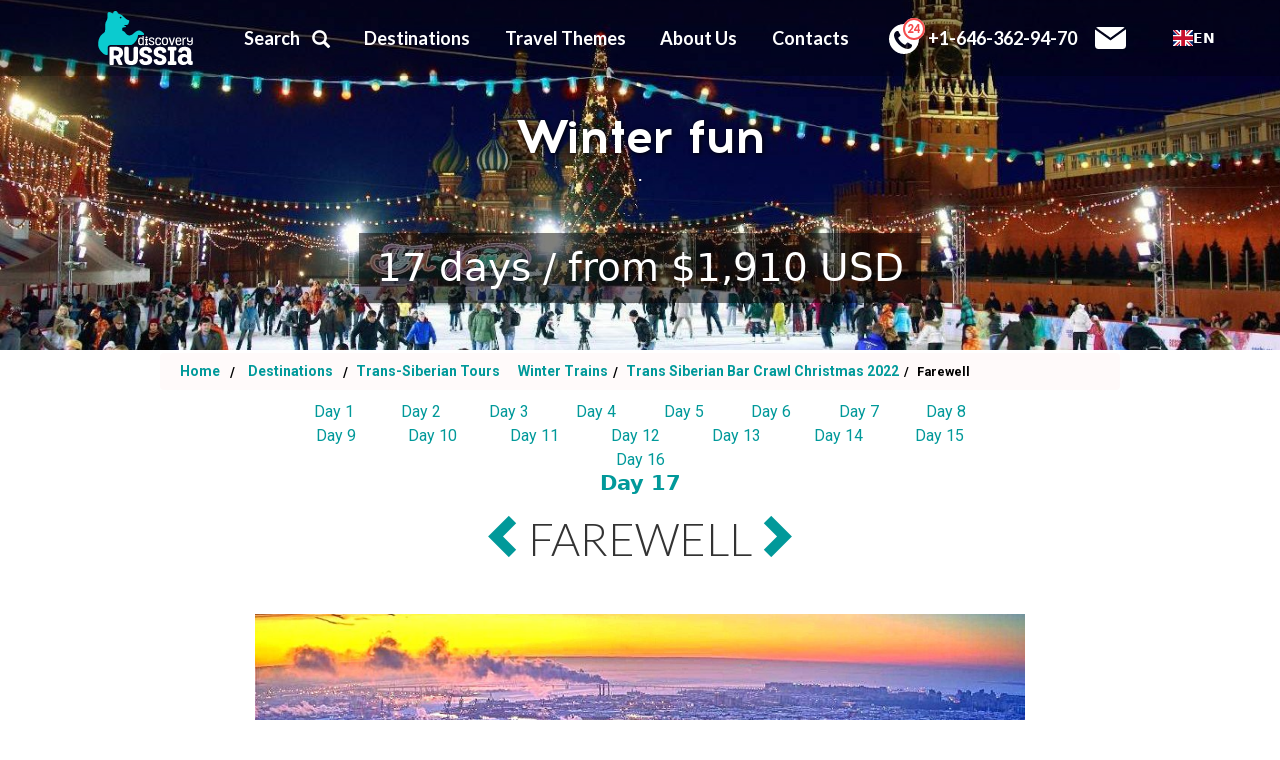

--- FILE ---
content_type: text/html; charset=utf-8
request_url: https://discoveryrussia.com/tour/388/day_from_city/2847/
body_size: 10398
content:
<!DOCTYPE html><html lang="en"><head><script
	src="https://js.sentry-cdn.com/976d3b008abd45ff9130c7f99c3ecbaa.min.js"
	crossorigin="anonymous"
></script><script type="text/javascript" src="https://cdn.weglot.com/weglot.min.js"></script><script>
    Weglot.initialize({
        api_key: 'wg_e45f61914d7fd873bc664978fa172a9c8'
    });
</script><script async src="https://www.googletagmanager.com/gtag/js?id=UA-97479998-1"></script><script>(function(w,d,s,l,i){w[l]=w[l]||[];w[l].push({'gtm.start':new Date().getTime(),event:'gtm.js'});var f=d.getElementsByTagName(s)[0],j=d.createElement(s),dl=l!='dataLayer'?'&l='+l:'';j.async=true;j.src='https://www.googletagmanager.com/gtm.js?id='+i+dl;f.parentNode.insertBefore(j,f);})(window,document,'script','dataLayer','GTM-TNWPX8F');;(function(m,e,t,r,i,k,a){m[i]=m[i]||function(){(m[i].a=m[i].a||[]).push(arguments)};m[i].l=1*new Date();k=e.createElement(t),a=e.getElementsByTagName(t)[0],k.async=1,k.src=r,a.parentNode.insertBefore(k,a)})(window,document,"script","https://mc.yandex.ru/metrika/tag.js","ym");ym(53150323,"init",{clickmap:true,trackLinks:true,accurateTrackBounce:true,webvisor:true});;function gtag_report_conversion(url){var callback=function(){if(typeof(url)!='undefined'){window.location=url;}};gtag('event','conversion',{'send_to':'AW-853319182/2u1GCPTk6JcBEI688pYD','event_callback':callback});return false;};window.dataLayer=window.dataLayer||[];function gtag(){dataLayer.push(arguments);}
gtag('js',new Date());gtag('config','UA-97479998-1');;</script><meta http-equiv="Content-Type" content="text/html; charset=UTF-8"><meta name="viewport" content="width=device-width, initial-scale=1"><meta property="fb:app_id" content="390188621710743"><meta property="og:url" content="https://discoveryrussia.com/tour/388/"><meta property="og:title" content="Trans Siberian Bar Crawl  Christmas 2022"><meta property="og:description" content="This special Trans Siberian Winter tour takes you from Vladivostok to St Petersburg in 17 days. Make your Xmas wishes at the frozen shores of Lake Baikal,  explore the unique Kungur Ice Cave,  taste Tatar national cuisine in Kazan. Celebrate New Year at Red Square in Moscow, ride Troyka in Suzdal and see cultural treasures of Hermitage once you reach St Petersburg."><meta property="og:image" content="https://northamerica-9392.kxcdn.com/media/files/tour/397018.png"><meta property="og:type" content="website"><!--[if IE]><meta http-equiv="X-UA-Compatible" content="IE=edge,chrome=1"><![endif]--><base href="./"><meta
	name="keywords"
	content="holidays in russia, tours, traves, vacations, russia packages, trips, australia, travel, tour, trip, vacation, holiday, russia package"
><meta
	name="description"
	content="Farewell: Check out from your hotel at noon. At appropriate time, take a taxi to airport."
><title>Day 17 of Trans Siberian Bar Crawl  Christmas 2022: Farewell</title><script type="application/ld+json">
	{
		"@context": "https://schema.org",
		"@type": "Organization",
		"url": "https://discoveryrussia.com/",
		"logo": "https://northamerica-9392.kxcdn.com/static/img/logo.jpg",
		"email": "mailto:booking@discoveryrussia.com",
		"address": {
			"@type": "PostalAddress",
			"addressLocality": "Sydney",
			"addressCountry": {
				"@type": "Country",
				"name": "Australia"
			}
		}
	}
</script><link rel="shortcut icon" href="https://northamerica-9392.kxcdn.com/static/img/favicon.ico" type="image/x-icon"><link
	rel="stylesheet"
	href="https://fonts.googleapis.com/css?family=Lato:100,100i,300,300i,400,400i,700,700i,900,900i|Roboto:100,100i,300,300i,400,400i,500,500i,700,700i,800,800i"
><link rel="stylesheet" href="https://northamerica-9392.kxcdn.com/static/CACHE/css/output.78c124e7947a.css" type="text/css"><link href="//www.tourradar.com/include/css/reviews_widget_op.css" rel="stylesheet" type="text/css"><script src="//code-eu1.jivosite.com/widget/9xaJGS3rlr" async></script></head><body class="en"><noscript><iframe src="https://www.googletagmanager.com/ns.html?id=GTM-TNWPX8F" height="0" width="0" style="display:none;visibility:hidden"></iframe><div><img src="https://mc.yandex.ru/watch/53150323" style="position:absolute; left:-9999px;" alt=""></div><iframe src="https://www.googletagmanager.com/ns.html?id=GTM-KVQFPVW" height="0" width="0" style="display:none;visibility:hidden"></iframe></noscript><script>(function(){var cx='006341380897617976524:7vkzksstk2w';var gcse=document.createElement('script');gcse.type='text/javascript';gcse.async=true;gcse.src='https://cse.google.com/cse.js?cx='+cx;var s=document.getElementsByTagName('script')[0];s.parentNode.insertBefore(gcse,s);})();;goog_snippet_vars=function(){var w=window;w.google_conversion_id=853319182;w.google_conversion_label="iVT0CKrr-nAQjrzylgM";w.google_remarketing_only=false;};goog_report_conversion=function(url){goog_snippet_vars();window.google_conversion_format="3";var opt=new Object();opt.onload_callback=function(){if(typeof(url)!='undefined'){window.location=url;}};var conv_handler=window['google_trackConversion'];if(typeof(conv_handler)=='function'){conv_handler(opt);}};</script><div class="dNavmenu" style="background-color: #01999a; display: none;"><ul style="list-style-type: none"><li class="main_testimonials"><a href="/testimonials/">Testimonials</a></li><li style=" padding: 0 0px;"><a href="/tripfinder/0/0/0/0/0/0/">
				Search Trip
			
			</a></li><li class="scroll_hide"><span data-check="false" class="dNavddb menu_">
				destinations
			
			</span><div class="dNavdd"><ul style="min-width: 400px; display: inline-block;"><li><a href="/destination/tours-to-moscow/">Moscow</a></li><li><a href="/destination/trans-siberian-tours/">Trans-Siberian Tours</a></li><li><a href="/destination/st-petersburg-tours/">Saint Petersburg</a></li><li><a href="/destination/northern-lights-tours/">Northern Lights</a></li><li><a href="/destination/kamchatka-tours/">Kamchatka</a></li><li><a href="/destination/lake-baikal-tours/">Lake Baikal</a></li><li><a href="/destination/tours-to-altai/">Altai</a></li><li><a href="/destination/winter-train-tours/">Winter Trains</a></li><li><a href="/destination/golden-ring-tours/">Golden Ring</a></li><li><a href="/destination/tours-to-karelia/">Karelia</a></li><li><a href="/destination/tours-to-kazan/">Kazan</a></li><li><a href="/destination/russian-river-cruises/">Russia Cruises</a></li><li><a href="/destination/tours-to-siberia/">Siberia</a></li><li><a href="/destination/trans-mongolian-tours/">Trans-Mongolian</a></li><li><a href="/destination/tours-to-yakutia/">Yakutia</a></li></ul></div></li><li class="scroll_hide"><span data-check="false" class="dNavddb menu_">
				travel themes
			
			</span><div class="dNavdd"><ul style="min-width: 400px; display: inline-block;"><li><a href="/type/heritage-tours/">Sightseeing</a></li><li><a href="/type/trans-siberian-train-tours/">Trans Siberian</a></li><li><a href="/type/aurora-borealis/">Northern Lights</a></li><li><a href="/type/small-groups/">Small Groups</a></li><li><a href="/type/wildlife-nature/">Wildlife &amp; Nature</a></li><li><a href="/type/the-snow-empire/">The Snow Empire</a></li><li><a href="/type/kid-friendly-russia/">Kid Friendly</a></li><li><a href="/type/under-8-days/">Under 8 Days</a></li><li><a href="/type/Winter-train-tours/">Winter Trains</a></li><li><a href="/type/luxury-trains/">Luxury Trains</a></li><li><a href="/type/luxury-travels/">Luxury Travels</a></li><li><a href="/type/cruises/">Russian Cruises</a></li></ul></div></li><li class="scroll_hide"><span data-check="false" class="dNavddb menu_">
				about us
			
			</span><div class="dNavdd" style="min-width: 400px;"><ul style="min-width: 400px;display:grid;height: 210px;"><li><a href="/testimonials/">Testimonials</a></li><li><a href="/tours-to-russia/">Why Russia</a></li><li><a href="/travel-to-russia/">Why Book with Us</a></li><li class="dGc" style="width: 100%!important; height: 36px;">
						Get Social
						<a style="margin: 0 10px;" target="_blank" href="https://www.youtube.com/channel/UC-DUlBy5Yl1n-hp4icVXYIQ"><span class="dIcoyt"></span></a><a style="margin: 0 10px;" href="http://instagram.com/discovery_russia"><span class="dIcoin"></span></a><a style="margin: 0 10px;" target="_blank" href="https://www.facebook.com/DiscoveryRussiaTravel/"><span class="dIcofb"></span></a></li><li><a href="/sust/">Sustainable Travel</a></li><li><a href="/accounts/login/">Log in</a></li></ul></div></li><li class="scroll_show hide_mobile"><a href="#glance">At a glance</a></li><li class="scroll_show hide_mobile"><a href="#itinerary">Itinerary</a></li><li class="scroll_show hide_mobile"><a href="#inclusions">Inclusions</a></li><li class="scroll_show hide_mobile"><a id="d_r" href="#d&amp;r">Dates &amp; Rates</a></li><li class="scroll_hide"><a href="/faq/">FAQ</a></li><li><a href="/terms/">Terms & conditions</a></li><li><a href="/accounts/login/">log in</a></li><li><a href="/contacts/">contacts</a></li><li style="display: none"><div style="margin: 20px auto; width: 200px; border: 1px green solid"></div></li></ul></div><div class="mobile_header"><a href="/"><img
			id="dTl1"
			src="https://northamerica-9392.kxcdn.com/static/svg/mobile_logo.svg"
			alt="Discovery Russia - Best Russia Tours and Vacation Packages"
		></a><div class="sni" style="margin:auto;"><a class="tel_header" href="tel:+1-646-362-94-70" id="dFtel"><img class="tel" src="https://northamerica-9392.kxcdn.com/static/svg/24_7_lime.svg" width="42" height="42" alt="Phone"></a><a class="sni-whtsp" href="https://wa.me/61456471221" target="_blank"><img width="32" height="32" alt="Whatsapp" src="https://northamerica-9392.kxcdn.com/static/svg/w-phone-opt_lime.svg"></a><a class="mail" href="mailto:booking@discoveryrussia.com"><img width="32" height="32" alt="Email" src="https://northamerica-9392.kxcdn.com/static/svg/mail_lime.svg"></a></div><a href="#" class="button-nav js-button-nav dMobphonemail" id="mainnavhlink" style="margin: auto;"><div class="line"></div><div class="line"></div><div class="line"></div><div style="left: -6px;top: 16px;position: absolute;font-size: 12px;margin-top: 3px;">
			Menu
		</div></a></div><div id="nh" class="dHheight navbar-collapse main_choose"><div class="container"><a style="margin: auto;" href="/"><img
				id="dTl1"
				src="https://northamerica-9392.kxcdn.com/static/svg/new_logo.svg"
				alt="Discovery Russia - Best Russia Tours and Vacation Packages"
			></a><a href="/tripfinder/0/0/0/0/0/0/">
			Search
			<i style="margin: auto auto auto 12px;display: inline-flex;" class="glyphicon glyphicon glyphicon-search"></i></a><div class="drop_menu">
			destinations
			<div class="mail_search_block top_block"><div data-dest_id="3"><a href="/destination/tours-to-moscow/">Moscow</a></div><div data-dest_id="25"><a href="/destination/trans-siberian-tours/">Trans-Siberian Tours</a></div><div data-dest_id="1"><a href="/destination/st-petersburg-tours/">Saint Petersburg</a></div><div data-dest_id="36"><a href="/destination/northern-lights-tours/">Northern Lights</a></div><div data-dest_id="4"><a href="/destination/kamchatka-tours/">Kamchatka</a></div><div data-dest_id="8"><a href="/destination/lake-baikal-tours/">Lake Baikal</a></div><div data-dest_id="5"><a href="/destination/tours-to-altai/">Altai</a></div><div data-dest_id="34"><a href="/destination/winter-train-tours/">Winter Trains</a></div><div data-dest_id="17"><a href="/destination/golden-ring-tours/">Golden Ring</a></div><div data-dest_id="42"><a href="/destination/tours-to-karelia/">Karelia</a></div><div data-dest_id="43"><a href="/destination/tours-to-kazan/">Kazan</a></div><div data-dest_id="30"><a href="/destination/russian-river-cruises/">Russia Cruises</a></div><div data-dest_id="10"><a href="/destination/tours-to-siberia/">Siberia</a></div><div data-dest_id="26"><a href="/destination/trans-mongolian-tours/">Trans-Mongolian</a></div><div data-dest_id="41"><a href="/destination/tours-to-yakutia/">Yakutia</a></div></div></div><div class="drop_menu">
			travel themes
			<div class="mail_search_block top_block"><div data-travel_id="3"><a href="/type/heritage-tours/">Sightseeing</a></div><div data-travel_id="18"><a href="/type/trans-siberian-train-tours/">Trans Siberian</a></div><div data-travel_id="495"><a href="/type/aurora-borealis/">Northern Lights</a></div><div data-travel_id="494"><a href="/type/small-groups/">Small Groups</a></div><div data-travel_id="19"><a href="/type/wildlife-nature/">Wildlife &amp; Nature</a></div><div data-travel_id="17"><a href="/type/the-snow-empire/">The Snow Empire</a></div><div data-travel_id="22"><a href="/type/kid-friendly-russia/">Kid Friendly</a></div><div data-travel_id="7"><a href="/type/under-8-days/">Under 8 Days</a></div><div data-travel_id="4"><a href="/type/Winter-train-tours/">Winter Trains</a></div><div data-travel_id="335"><a href="/type/luxury-trains/">Luxury Trains</a></div><div data-travel_id="386"><a href="/type/luxury-travels/">Luxury Travels</a></div><div data-travel_id="230"><a href="/type/cruises/">Russian Cruises</a></div></div></div><div class="drop_menu">
			about us
			<div class="mail_search_block top_block about_us_block"><div><a href="/testimonials/">Testimonials</a></div><div><a href="/tours-to-russia/">Why Russia</a></div><div><a href="/travel-to-russia/">Why Book with Us</a></div><div><a href="/sust/">Sustainable Travel</a></div><div>
					Get Social
					<a style="margin: 0 5px;" target="_blank" href="https://www.youtube.com/channel/UC-DUlBy5Yl1n-hp4icVXYIQ"><span class="dIcoyt"></span></a><a style="margin: 0 5px;" href="http://instagram.com/discovery_russia"><span class="dIcoin"></span></a><a style="margin: 0 5px;" target="_blank" href="https://www.facebook.com/DiscoveryRussiaTravel/"><span class="dIcofb"></span></a></div><div><a style="text-transform: uppercase;" href="/faq/">faq</a></div><div><a href="/accounts/login/">Log in</a></div></div></div><a
			class="drop_menu"
			href="/contacts/"
		>contacts</a><a class="tel_header" href="tel:+1-646-362-94-70" id="dFtel"><img class="tel" src="https://northamerica-9392.kxcdn.com/static/svg/24_7.svg" width="42" height="42" alt="Phone">&nbsp;+1-646-362-94-70</a><a class="sni-whtsp" href="https://wa.me/61456471221" target="_blank" style="height:auto;margin-left:0"><img width="32" height="32" alt="Whatsapp" src="https://northamerica-9392.kxcdn.com/static/svg/w-phone-opt.svg"></a><a class="mail" href="mailto:booking@discoveryrussia.com"><img width="32" height="32" alt="Email" src="https://northamerica-9392.kxcdn.com/static/svg/mail.svg"></a></div></div><div class="dDay block content"><input
    id="tour_name"
    value="Trans Siberian Bar Crawl  Christmas 2022"
    type="hidden"
  ><div class="single_container"><div
      class="single"
      style="display:none"
    ><div style="position:relative"><img
          src=""
          data-lazy="https://northamerica-9392.kxcdn.com/media/files/tour/5a27ab8f1835613b0e8b4567.jpg.1920x500_q85_crop-center.jpg"
          alt="img"
        ><span class="heading">New Year at Red Square</span><p class="desc_preview">
          .
        </p><p class="last_p"></p><div class="last_div">
          
          17 days
          
          /
          from
          &#36;1,910 USD
        </div></div><div style="position:relative"><img
          src=""
          data-lazy="https://northamerica-9392.kxcdn.com/media/files/tour/katki.jpg.1920x500_q85_crop-center.jpg"
          alt="img"
        ><span class="heading">Winter fun</span><p class="desc_preview">
          .
        </p><p class="last_p"></p><div class="last_div">
          
          17 days
          
          /
          from
          &#36;1,910 USD
        </div></div></div></div></div><div id="breadcrumb"><ol class="breadcrumb"><li><a
        class="link_bread"
        href="/"
      >
        Home
      </a></li><li><a
        class="link_bread"
        href="/destination/"
      >
        Destinations
      </a></li><li><a href="/destination/trans-siberian-tours/">
        Trans-Siberian Tours
      </a>
      &nbsp;&nbsp;
      
      <a href="/destination/winter-train-tours/">
        Winter Trains
      </a></li><li><a href="/tour/388/">
        Trans Siberian Bar Crawl  Christmas 2022
      </a></li><li class="active">
      Farewell
    </li></ol></div><div class="block content"><div class="dDayc"><div class="dDayht"><div class="dDaynav"><a
          
          href="/tour/388/day_from_city/2799/"
        >
          Day
          1
        </a><a
          
          href="/tour/388/day_from_city/2800/"
        >
          Day
          2
        </a><a
          
          href="/tour/388/day_from_city/2801/"
        >
          Day
          3
        </a><a
          
          href="/tour/388/day_from_city/2802/"
        >
          Day
          4
        </a><a
          
          href="/tour/388/day_from_city/2803/"
        >
          Day
          5
        </a><a
          
          href="/tour/388/day_from_city/2804/"
        >
          Day
          6
        </a><a
          
          href="/tour/388/day_from_city/2805/"
        >
          Day
          7
        </a><a
          
          href="/tour/388/day_from_city/2806/"
        >
          Day
          8
        </a><a
          
          href="/tour/388/day_from_city/2807/"
        >
          Day
          9
        </a><a
          
          href="/tour/388/day_from_city/2808/"
        >
          Day
          10
        </a><a
          
          href="/tour/388/day_from_city/2809/"
        >
          Day
          11
        </a><a
          
          href="/tour/388/day_from_city/2810/"
        >
          Day
          12
        </a><a
          
          href="/tour/388/day_from_city/2811/"
        >
          Day
          13
        </a><a
          
          href="/tour/388/day_from_city/2812/"
        >
          Day
          14
        </a><a
          
          href="/tour/388/day_from_city/2813/"
        >
          Day
          15
        </a><a
          
          href="/tour/388/day_from_city/2814/"
        >
          Day
          16
        </a><h1 style="color:#01999a;flex-basis:100%;font-weight:bold;font-size:130%;text-align:center">
          Day
          17
        </h1></div><h2><a
          class="dDayprev"
          style="position:static"
          href="/tour/388/day_from_city/2814/"
        ><span class="glyphicon glyphicon-chevron-left"></span></a><span>Farewell</span><a
          class="dDaynext"
          style="position:static"
          href="/tour/388/day_from_city/2847/"
        ><span class="glyphicon glyphicon-chevron-right"></span></a></h2></div><div class="dDaymus"><img
        alt="St Petersburg in winter image"
        class="v_center"
        src="https://northamerica-9392.kxcdn.com/media/files/tour/days/%D0%BF%D0%B8%D1%82%D0%B5%D1%80_%D0%B7%D0%B8%D0%BC%D0%BE%D0%B9_2.jpg.1080x768_q85_crop-smart.jpg"
      ><span class="dDaymush">St Petersburg in winter</span><p>
        Check out from your hotel at noon. At appropriate time, take a taxi to airport.
      </p></div><div class="dDaynav"><a
        
        href="/tour/388/day_from_city/2799/"
      >
        Day
        1
      </a><a
        
        href="/tour/388/day_from_city/2800/"
      >
        Day
        2
      </a><a
        
        href="/tour/388/day_from_city/2801/"
      >
        Day
        3
      </a><a
        
        href="/tour/388/day_from_city/2802/"
      >
        Day
        4
      </a><a
        
        href="/tour/388/day_from_city/2803/"
      >
        Day
        5
      </a><a
        
        href="/tour/388/day_from_city/2804/"
      >
        Day
        6
      </a><a
        
        href="/tour/388/day_from_city/2805/"
      >
        Day
        7
      </a><a
        
        href="/tour/388/day_from_city/2806/"
      >
        Day
        8
      </a><a
        
        href="/tour/388/day_from_city/2807/"
      >
        Day
        9
      </a><a
        
        href="/tour/388/day_from_city/2808/"
      >
        Day
        10
      </a><a
        
        href="/tour/388/day_from_city/2809/"
      >
        Day
        11
      </a><a
        
        href="/tour/388/day_from_city/2810/"
      >
        Day
        12
      </a><a
        
        href="/tour/388/day_from_city/2811/"
      >
        Day
        13
      </a><a
        
        href="/tour/388/day_from_city/2812/"
      >
        Day
        14
      </a><a
        
        href="/tour/388/day_from_city/2813/"
      >
        Day
        15
      </a><a
        
        href="/tour/388/day_from_city/2814/"
      >
        Day
        16
      </a><h1 style="color:#01999a;flex-basis:100%;font-weight:bold;font-size:130%;text-align:center">
        Day
        17
      </h1></div><div class="text-center dDaynavb_"><a
        class="dDayprev"
        href="/tour/388/day_from_city/2814/"
      ><span class="glyphicon glyphicon-chevron-left"></span></a><a
        class="dDayback"
        href="/tour/388/"
      >
        Back to trip
      </a><a
        class="dDaynext"
        href="/tour/388/day_from_city/2847/"
      ><span class="glyphicon glyphicon-chevron-right"></span></a></div><div class="dTfab"><a
        href="#dEm2"
        class="dEm1m hidden-md-down"
        data-link="/tour/388/"
        role="button"
        data-toggle="modal"
        data-target="dEm1"
      >
        Inquire
      </a><a
        data-tour_name="Trans Siberian Bar Crawl  Christmas 2022"
        data-tour_id="388"
        style="background-color: #ff7f50 !important;
        border: 1px solid #ff7f50 !important;
        color: #fff;
        outline: none;"
        
        class="cart dEm1m book_composite"
        href="#myModalComposite"
        role="button"
        data-toggle="modal"
        data-target="#myModalComposite"
        
      >
        book
      </a><a
        href="#dEm1"
        class="dEm1m hidden-md-down"
        role="button"
        data-toggle="modal"
        data-target="dEm1"
      >
        e-mail to a friend
      </a><!-- <a
        href="#open_chat"
        class="dEm1m hidden-md-down"
        onclick="jivo_api.open();return false"
      >
        chat online
      </a> --></div></div></div><input type='hidden' name='csrfmiddlewaretoken' value='lBiXDIzelQhxStyBS1F8iH7HWK8nCsExcU2DdGLiMd4yZl07Jk2XrSHYKZi3gBM1' /><div
  class="dModal modal"
  id="dEm2"
  tabindex="-1"
  role="dialog"
><div><div class="modal-header"><span class="myModalLabel">Inquire:</span><button
        type="button"
        class="close"
        data-dismiss="modal"
        aria-hidden="true"
      >&times;</button></div><div class="modal-body"><form action="./"><label class="form-control-label">
          Your Email
        </label><input
          class="form-control send_enquire_mail"
          type="email"
          required
          placeholder="Your Email"
        ><label class="form-control-label">Your Name</label><input
          class="form-control send_enquire_name"
          type="text"
          placeholder="Your Name"
        ><label class="form-control-label">Your Phone</label><input
          class="form-control send_enquire_phone"
          type="text"
          placeholder="Your Phone"
        ><label class="form-control-label">Enter your message</label><textarea
          class="send_enquire_text form-control"
          placeholder="Your Message"
          name="send_enquire_text"
        ></textarea></form></div><div class="modal-footer"><button
        style="margin:0 auto"
        class="btn btn-primary send_url_enquire"
        data-dismiss="modal"
        aria-hidden="true"
      >Send</button></div></div></div><input type='hidden' name='csrfmiddlewaretoken' value='lBiXDIzelQhxStyBS1F8iH7HWK8nCsExcU2DdGLiMd4yZl07Jk2XrSHYKZi3gBM1' /><div class="dModal modal" id="dEm1" tabindex="-1" role="dialog"><div><div class="modal-header"><span class="myModalLabel">Email to a friend:</span><button type="button" class="close" data-dismiss="modal" aria-hidden="true">&times;</button></div><div class="modal-body"><form action="./"><label class="form-control-label">Email</label><input class="form-control send_mail" type="email" placeholder="Email"></form></div><div class="modal-footer"><button class='btn' data-dismiss="modal" aria-hidden="true">Close</button><button
				onclick="
					gtag('event','send_email-friend',{'event_category':'send','event_label':'email-friend'});
					yaCounter53150323.reachGoal('email_friend');
					return true;"
				class='btn btn-primary send_url'
			>Submit</button></div></div></div><div
  class="modal fade"
  id="myModalComposite"
  tabindex="-1"
  role="dialog"
  style="position:fixed!important"
><div class="modal-dialog modal-lg"><div class="modal-content"><div class="modal-header"><h4 class="modal-title_not_auth_header">
          BOOK
        </h4><button
          style="width:20px"
          type="button"
          class="close"
          data-dismiss="modal"
        >&times;</button></div><div
        class="modal-body"
        style="padding: 15px 15px 0"
      ><span>Prebook today, we will contact you in 24 hours</span><div
          id="not_auth_cart_composite"
          style="display: block"
        ><form
            id="not_auth_formcomposite"
            class="form-horizontal"
          ><div class="form-group row"><div class="col-2 col-sm-2 col-form-label">
                Tour Name:
              </div><div
                id="composite_cart_tour_name"
                class="col-10 col-sm-10"
              ></div></div><div class="form-group row"><div class="col-12 col-sm-3 col-form-label">
                Name: *
              </div><div class="col-12 col-sm-3"><input
                  id="composite_cart_name"
                  class="form-control"
                  type="text"
                  required
                ></div><div class="col-12 col-sm-2 col-form-label">
                Email: *
              </div><div class="col-12 col-sm-4 col-form-label"><input
                  id="composite_cart_email"
                  class="form-control"
                  type="email"
                  required
                ></div></div><div class="form-group row"><div class="col-12 col-sm-3 col-form-label">
                Phone number:
              </div><div class="col-12 col-sm-3"><input
                  id="composite_cart_phone"
                  class="form-control"
                  type="text"
                ></div><div class="col-12 col-sm-2 col-form-label">
                Country:
              </div><div class="col-12 col-sm-4 col-form-label"><select
                  id="date_country"
                  class="form-control"
                ><option
                    
                    value="af"
                  >
                    Afghanistan
                  </option><option
                    
                    value="al"
                  >
                    Albania
                  </option><option
                    
                    value="dz"
                  >
                    Algeria
                  </option><option
                    
                    value="ad"
                  >
                    Andorra
                  </option><option
                    
                    value="ao"
                  >
                    Angola
                  </option><option
                    
                    value="ag"
                  >
                    Antigua and Barbuda
                  </option><option
                    
                    value="az"
                  >
                    Azerbaijan
                  </option><option
                    
                    value="ar"
                  >
                    Argentina
                  </option><option
                    
                    value="au"
                  >
                    Australia
                  </option><option
                    
                    value="at"
                  >
                    Austria
                  </option><option
                    
                    value="bs"
                  >
                    Bahamas
                  </option><option
                    
                    value="bh"
                  >
                    Bahrain
                  </option><option
                    
                    value="bd"
                  >
                    Bangladesh
                  </option><option
                    
                    value="am"
                  >
                    Armenia
                  </option><option
                    
                    value="bb"
                  >
                    Barbados
                  </option><option
                    
                    value="be"
                  >
                    Belgium
                  </option><option
                    
                    value="bt"
                  >
                    Bhutan
                  </option><option
                    
                    value="bo"
                  >
                    Bolivia (Plurinational State of)
                  </option><option
                    
                    value="ba"
                  >
                    Bosnia and Herzegovina
                  </option><option
                    
                    value="bw"
                  >
                    Botswana
                  </option><option
                    
                    value="br"
                  >
                    Brazil
                  </option><option
                    
                    value="bz"
                  >
                    Belize
                  </option><option
                    
                    value="sb"
                  >
                    Solomon Islands
                  </option><option
                    
                    value="bn"
                  >
                    Brunei Darussalam
                  </option><option
                    
                    value="bg"
                  >
                    Bulgaria
                  </option><option
                    
                    value="mm"
                  >
                    Myanmar
                  </option><option
                    
                    value="bi"
                  >
                    Burundi
                  </option><option
                    
                    value="by"
                  >
                    Belarus
                  </option><option
                    
                    value="kh"
                  >
                    Cambodia
                  </option><option
                    
                    value="cm"
                  >
                    Cameroon
                  </option><option
                    
                    value="ca"
                  >
                    Canada
                  </option><option
                    
                    value="cv"
                  >
                    Cabo Verde
                  </option><option
                    
                    value="cf"
                  >
                    Central African Republic
                  </option><option
                    
                    value="lk"
                  >
                    Sri Lanka
                  </option><option
                    
                    value="td"
                  >
                    Chad
                  </option><option
                    
                    value="cl"
                  >
                    Chile
                  </option><option
                    
                    value="cn"
                  >
                    China
                  </option><option
                    
                    value="co"
                  >
                    Colombia
                  </option><option
                    
                    value="km"
                  >
                    Comoros
                  </option><option
                    
                    value="cg"
                  >
                    Congo
                  </option><option
                    
                    value="cd"
                  >
                    Congo, Democratic Republic of the
                  </option><option
                    
                    value="cr"
                  >
                    Costa Rica
                  </option><option
                    
                    value="hr"
                  >
                    Croatia
                  </option><option
                    
                    value="cu"
                  >
                    Cuba
                  </option><option
                    
                    value="cy"
                  >
                    Cyprus
                  </option><option
                    
                    value="cz"
                  >
                    Czechia
                  </option><option
                    
                    value="bj"
                  >
                    Benin
                  </option><option
                    
                    value="dk"
                  >
                    Denmark
                  </option><option
                    
                    value="dm"
                  >
                    Dominica
                  </option><option
                    
                    value="do"
                  >
                    Dominican Republic
                  </option><option
                    
                    value="ec"
                  >
                    Ecuador
                  </option><option
                    
                    value="sv"
                  >
                    El Salvador
                  </option><option
                    
                    value="gq"
                  >
                    Equatorial Guinea
                  </option><option
                    
                    value="et"
                  >
                    Ethiopia
                  </option><option
                    
                    value="er"
                  >
                    Eritrea
                  </option><option
                    
                    value="ee"
                  >
                    Estonia
                  </option><option
                    
                    value="fj"
                  >
                    Fiji
                  </option><option
                    
                    value="fi"
                  >
                    Finland
                  </option><option
                    
                    value="fr"
                  >
                    France
                  </option><option
                    
                    value="dj"
                  >
                    Djibouti
                  </option><option
                    
                    value="ga"
                  >
                    Gabon
                  </option><option
                    
                    value="ge"
                  >
                    Georgia
                  </option><option
                    
                    value="gm"
                  >
                    Gambia
                  </option><option
                    
                    value="de"
                  >
                    Germany
                  </option><option
                    
                    value="gh"
                  >
                    Ghana
                  </option><option
                    
                    value="ki"
                  >
                    Kiribati
                  </option><option
                    
                    value="gr"
                  >
                    Greece
                  </option><option
                    
                    value="gd"
                  >
                    Grenada
                  </option><option
                    
                    value="gt"
                  >
                    Guatemala
                  </option><option
                    
                    value="gn"
                  >
                    Guinea
                  </option><option
                    
                    value="gy"
                  >
                    Guyana
                  </option><option
                    
                    value="ht"
                  >
                    Haiti
                  </option><option
                    
                    value="hn"
                  >
                    Honduras
                  </option><option
                    
                    value="hu"
                  >
                    Hungary
                  </option><option
                    
                    value="is"
                  >
                    Iceland
                  </option><option
                    
                    value="in"
                  >
                    India
                  </option><option
                    
                    value="id"
                  >
                    Indonesia
                  </option><option
                    
                    value="ir"
                  >
                    Iran (Islamic Republic of)
                  </option><option
                    
                    value="iq"
                  >
                    Iraq
                  </option><option
                    
                    value="ie"
                  >
                    Ireland
                  </option><option
                    
                    value="il"
                  >
                    Israel
                  </option><option
                    
                    value="it"
                  >
                    Italy
                  </option><option
                    
                    value="ci"
                  >
                    Côte d&#39;Ivoire
                  </option><option
                    
                    value="jm"
                  >
                    Jamaica
                  </option><option
                    
                    value="jp"
                  >
                    Japan
                  </option><option
                    
                    value="kz"
                  >
                    Kazakhstan
                  </option><option
                    
                    value="jo"
                  >
                    Jordan
                  </option><option
                    
                    value="ke"
                  >
                    Kenya
                  </option><option
                    
                    value="kp"
                  >
                    Korea (Democratic People&#39;s Republic of)
                  </option><option
                    
                    value="kr"
                  >
                    Korea, Republic of
                  </option><option
                    
                    value="kw"
                  >
                    Kuwait
                  </option><option
                    
                    value="kg"
                  >
                    Kyrgyzstan
                  </option><option
                    
                    value="la"
                  >
                    Lao People&#39;s Democratic Republic
                  </option><option
                    
                    value="lb"
                  >
                    Lebanon
                  </option><option
                    
                    value="ls"
                  >
                    Lesotho
                  </option><option
                    
                    value="lv"
                  >
                    Latvia
                  </option><option
                    
                    value="lr"
                  >
                    Liberia
                  </option><option
                    
                    value="ly"
                  >
                    Libya
                  </option><option
                    
                    value="li"
                  >
                    Liechtenstein
                  </option><option
                    
                    value="lt"
                  >
                    Lithuania
                  </option><option
                    
                    value="lu"
                  >
                    Luxembourg
                  </option><option
                    
                    value="mg"
                  >
                    Madagascar
                  </option><option
                    
                    value="mw"
                  >
                    Malawi
                  </option><option
                    
                    value="my"
                  >
                    Malaysia
                  </option><option
                    
                    value="mv"
                  >
                    Maldives
                  </option><option
                    
                    value="ml"
                  >
                    Mali
                  </option><option
                    
                    value="mt"
                  >
                    Malta
                  </option><option
                    
                    value="mr"
                  >
                    Mauritania
                  </option><option
                    
                    value="mu"
                  >
                    Mauritius
                  </option><option
                    
                    value="mx"
                  >
                    Mexico
                  </option><option
                    
                    value="mc"
                  >
                    Monaco
                  </option><option
                    
                    value="mn"
                  >
                    Mongolia
                  </option><option
                    
                    value="md"
                  >
                    Moldova, Republic of
                  </option><option
                    
                    value="me"
                  >
                    Montenegro
                  </option><option
                    
                    value="ma"
                  >
                    Morocco
                  </option><option
                    
                    value="mz"
                  >
                    Mozambique
                  </option><option
                    
                    value="om"
                  >
                    Oman
                  </option><option
                    
                    value="na"
                  >
                    Namibia
                  </option><option
                    
                    value="nr"
                  >
                    Nauru
                  </option><option
                    
                    value="np"
                  >
                    Nepal
                  </option><option
                    
                    value="nl"
                  >
                    Netherlands
                  </option><option
                    
                    value="vu"
                  >
                    Vanuatu
                  </option><option
                    
                    value="nz"
                  >
                    New Zealand
                  </option><option
                    
                    value="ni"
                  >
                    Nicaragua
                  </option><option
                    
                    value="ne"
                  >
                    Niger
                  </option><option
                    
                    value="ng"
                  >
                    Nigeria
                  </option><option
                    
                    value="no"
                  >
                    Norway
                  </option><option
                    
                    value="fm"
                  >
                    Micronesia (Federated States of)
                  </option><option
                    
                    value="mh"
                  >
                    Marshall Islands
                  </option><option
                    
                    value="pw"
                  >
                    Palau
                  </option><option
                    
                    value="pk"
                  >
                    Pakistan
                  </option><option
                    
                    value="pa"
                  >
                    Panama
                  </option><option
                    
                    value="pg"
                  >
                    Papua New Guinea
                  </option><option
                    
                    value="py"
                  >
                    Paraguay
                  </option><option
                    
                    value="pe"
                  >
                    Peru
                  </option><option
                    
                    value="ph"
                  >
                    Philippines
                  </option><option
                    
                    value="pl"
                  >
                    Poland
                  </option><option
                    
                    value="pt"
                  >
                    Portugal
                  </option><option
                    
                    value="gw"
                  >
                    Guinea-Bissau
                  </option><option
                    
                    value="tl"
                  >
                    Timor-Leste
                  </option><option
                    
                    value="qa"
                  >
                    Qatar
                  </option><option
                    
                    value="ro"
                  >
                    Romania
                  </option><option
                    
                    value="ru"
                  >
                    Russian Federation
                  </option><option
                    
                    value="rw"
                  >
                    Rwanda
                  </option><option
                    
                    value="kn"
                  >
                    Saint Kitts and Nevis
                  </option><option
                    
                    value="lc"
                  >
                    Saint Lucia
                  </option><option
                    
                    value="vc"
                  >
                    Saint Vincent and the Grenadines
                  </option><option
                    
                    value="sm"
                  >
                    San Marino
                  </option><option
                    
                    value="st"
                  >
                    Sao Tome and Principe
                  </option><option
                    
                    value="sa"
                  >
                    Saudi Arabia
                  </option><option
                    
                    value="sn"
                  >
                    Senegal
                  </option><option
                    
                    value="rs"
                  >
                    Serbia
                  </option><option
                    
                    value="sc"
                  >
                    Seychelles
                  </option><option
                    
                    value="sl"
                  >
                    Sierra Leone
                  </option><option
                    
                    value="sg"
                  >
                    Singapore
                  </option><option
                    
                    value="sk"
                  >
                    Slovakia
                  </option><option
                    
                    value="vn"
                  >
                    Viet Nam
                  </option><option
                    
                    value="si"
                  >
                    Slovenia
                  </option><option
                    
                    value="so"
                  >
                    Somalia
                  </option><option
                    
                    value="za"
                  >
                    South Africa
                  </option><option
                    
                    value="zw"
                  >
                    Zimbabwe
                  </option><option
                    
                    value="es"
                  >
                    Spain
                  </option><option
                    
                    value="ss"
                  >
                    South Sudan
                  </option><option
                    
                    value="sd"
                  >
                    Sudan
                  </option><option
                    
                    value="sr"
                  >
                    Suriname
                  </option><option
                    
                    value="sz"
                  >
                    Eswatini
                  </option><option
                    
                    value="se"
                  >
                    Sweden
                  </option><option
                    
                    value="ch"
                  >
                    Switzerland
                  </option><option
                    
                    value="sy"
                  >
                    Syrian Arab Republic
                  </option><option
                    
                    value="tj"
                  >
                    Tajikistan
                  </option><option
                    
                    value="th"
                  >
                    Thailand
                  </option><option
                    
                    value="tg"
                  >
                    Togo
                  </option><option
                    
                    value="to"
                  >
                    Tonga
                  </option><option
                    
                    value="tt"
                  >
                    Trinidad and Tobago
                  </option><option
                    
                    value="ae"
                  >
                    United Arab Emirates
                  </option><option
                    
                    value="tn"
                  >
                    Tunisia
                  </option><option
                    
                    value="tr"
                  >
                    Turkey
                  </option><option
                    
                    value="tm"
                  >
                    Turkmenistan
                  </option><option
                    
                    value="tv"
                  >
                    Tuvalu
                  </option><option
                    
                    value="ug"
                  >
                    Uganda
                  </option><option
                    
                    value="ua"
                  >
                    Ukraine
                  </option><option
                    
                    value="mk"
                  >
                    North Macedonia
                  </option><option
                    
                    value="eg"
                  >
                    Egypt
                  </option><option
                    
                    value="gb"
                  >
                    United Kingdom of Great Britain and Northern Ireland
                  </option><option
                    
                    value="tz"
                  >
                    Tanzania, United Republic of
                  </option><option
                    
                    selected="selected"
                    
                    value="us"
                  >
                    United States of America
                  </option><option
                    
                    value="bf"
                  >
                    Burkina Faso
                  </option><option
                    
                    value="uy"
                  >
                    Uruguay
                  </option><option
                    
                    value="uz"
                  >
                    Uzbekistan
                  </option><option
                    
                    value="ve"
                  >
                    Venezuela (Bolivarian Republic of)
                  </option><option
                    
                    value="ws"
                  >
                    Samoa
                  </option><option
                    
                    value="ye"
                  >
                    Yemen
                  </option><option
                    
                    value="zm"
                  >
                    Zambia
                  </option></select></div><div class="col-12 col-sm-4 col-form-label">
                Requested departure date:
              </div><div class="col-12 col-sm-4 col-form-label"><select
                  id="date_mounth"
                  class="form-control"
                ><option value="1">
                    January
                  </option><option value="2">
                    February
                  </option><option value="3">
                    March
                  </option><option value="4">
                    April
                  </option><option value="5">
                    May
                  </option><option value="6">
                    June
                  </option><option value="7">
                    July
                  </option><option value="8">
                    August
                  </option><option value="9">
                    September
                  </option><option value="10">
                    October
                  </option><option value="11">
                    November
                  </option><option value="12">
                    December
                  </option></select></div><div class="col-12 col-sm-4 col-form-label"><select
                  id="date_year"
                  class="form-control"
                ><option value="2024" selected="selected">
                    2024
                  </option><option value="2025">
                    2025
                  </option><option value="2026">
                    2026
                  </option></select></div><div class="col-12 col-sm-2 col-form-label">
                Message:
              </div><div class="col-12 col-sm-10 col-form-label"><textarea
                  id="date_message"
                  class="form-control"
                ></textarea></div></div><div
              class="form-group"
              id="composite_cart_errors"
              style="display: none"
            ><span class="col-2 col-form-label">Errors:</span><div
                id="composite_c_e"
                style="
                  color: red;
                  margin-left: 10px"
              ></div></div></form></div></div><div class="modal-footer"><div
          id="composite_title_not_auth_footer"
          style="width: 100%"
        ><div
            class="dOptbb"
            style="margin: 0 auto; width: 150px"
          ><a
              id="not_auth_book_composite"
              href="#"
              onclick="yaCounter53150323.reachGoal('form_submisson'); return true;"
            >book</a></div></div></div></div></div></div><div
  class="modal fade"
  id="myModalSeccess"
  role="dialog"
><div class="modal-dialog modal-lg"><div class="modal-content"><div class="modal-header"><h4 class="modal-title_not_auth_header">
          Thank you! One of your our travel experts will contact you within 24 hours.
        </h4><button
          type="button"
          class="close"
          data-dismiss="modal"
        >&times;</button></div><div
        class="modal-body"
        style="text-align: center"
      ></div><div class="modal-footer"></div></div></div></div><div class="dFooter"><div class="dFooterblue"><div><span>Questions? Call now:</span><span><a class="tel_header" href="tel:+1-646-362-94-70" id="dFtel"><img class="tel" src="https://northamerica-9392.kxcdn.com/static/svg/24_7.svg" width="42" height="42" alt="Phone"> +1-646-362-94-70</a></span><span>|</span><span>
				e-mail us
				<a onclick="" aria-label="mail" href="mailto:booking@discoveryrussia.com" id="dFmico"><span class="dIcoenv"></span></a></span></div></div><div class="dFooterlinks"><ul><li><a href="/testimonials/">Testimonials</a></li><li><a href="/privacy/">Privacy</a></li><li><a href="/contacts/">Contacts</a></li><li><a href="/terms/">Terms & conditions</a></li><li><a href="/#signupnews">Sign up for newsletter</a></li><li><a href="/sitemap/">Site map</a></li><li><a href="/accounts/login/">Log in</a></li><li style="flex-flow:column;align-items:center;"><img alt="Visa" src="/static/img/cards/Visa.png" class="badge-vcrd" height="48"><img alt="Mastercard" src="/static/img/cards/Mastercard.png" class="badge-mcrd" height="64"></li><li><img width="140" src="https://northamerica-9392.kxcdn.com/static/svg/iata.svg"></li><li><a target="_blank" aria-label="youtube" href="https://www.youtube.com/channel/UC-DUlBy5Yl1n-hp4icVXYIQ"><span class="dIcoyt"></span></a></li><li><a target="_blank" aria-label="instagram" href="http://instagram.com/discovery_russia"><span class="dIcoin"></span></a></li><li><a target="_blank" aria-label="facebook" href="https://www.facebook.com/DiscoveryRussiaTravel/"><span class="dIcofb"></span></a></li></ul></div><div class="dFooterbot"><span id="dCopyright">© 2016-2025 Discovery Russia. All rights reserved.</span></div></div><script src="https://northamerica-9392.kxcdn.com/static/CACHE/js/output.6916858642d3.js"></script><script>$(document).ready(function(){if(location.search.includes("nav")){var scroll=$('.dDayht > h2').position().top-$('.dHeader').height();$("body").animate({scrollTop:scroll},1e3);}});;</script><script src="https://northamerica-9392.kxcdn.com/static/CACHE/js/output.6ad9222de00f.js"></script><link rel="stylesheet" href="https://northamerica-9392.kxcdn.com/static/CACHE/css/output.bc21db2f5c02.css" type="text/css"><script src="//www.tourradar.com/include/js/reviews_widget.js?family=bg&type=1"></script><script src="https://cdn.jsdelivr.net/npm/flatpickr"></script><script src="//cdn.jsdelivr.net/npm/slick-carousel@1.8.1/slick/slick.min.js"></script><link rel="stylesheet" type="text/css" href="//cdn.jsdelivr.net/npm/slick-carousel@1.8.1/slick/slick.css"/><link rel="stylesheet" href="https://northamerica-9392.kxcdn.com/static/CACHE/css/output.33550db3cc5e.css" type="text/css"></body></html>


--- FILE ---
content_type: text/css
request_url: https://northamerica-9392.kxcdn.com/static/CACHE/css/output.78c124e7947a.css
body_size: 60039
content:
button,hr,input{overflow:visible}audio,canvas,progress,video{display:inline-block}progress,sub,sup{vertical-align:baseline}[type=checkbox],[type=radio],legend{box-sizing:border-box;padding:0}html{font-family:sans-serif;line-height:1.15;-ms-text-size-adjust:100%;-webkit-text-size-adjust:100%}body{margin:0}article,aside,details,figcaption,figure,footer,header,main,menu,nav,section{display:block}h1{font-size:2em;margin:.67em 0}figure{margin:1em 40px}hr{box-sizing:content-box;height:0}code,kbd,pre,samp{font-family:monospace,monospace;font-size:1em}a{background-color:transparent;-webkit-text-decoration-skip:objects}a:active,a:hover{outline-width:0}abbr[title]{border-bottom:none;text-decoration:underline;text-decoration:underline dotted}b,strong{font-weight:bolder}dfn{font-style:italic}mark{background-color:#ff0;color:#000}small{font-size:80%}sub,sup{font-size:75%;line-height:0;position:relative}sub{bottom:-.25em}sup{top:-.5em}audio:not([controls]){display:none;height:0}img{border-style:none}svg:not(:root){overflow:hidden}button,input,optgroup,select,textarea{font-family:sans-serif;font-size:100%;line-height:1.15;margin:0}button,select{text-transform:none}[type=reset],[type=submit],button,html [type=button]{-webkit-appearance:button}[type=button]::-moz-focus-inner,[type=reset]::-moz-focus-inner,[type=submit]::-moz-focus-inner,button::-moz-focus-inner{border-style:none;padding:0}[type=button]:-moz-focusring,[type=reset]:-moz-focusring,[type=submit]:-moz-focusring,button:-moz-focusring{outline:ButtonText dotted 1px}fieldset{border:1px solid silver;margin:0 2px;padding:.35em .625em .75em}legend{color:inherit;display:table;max-width:100%;white-space:normal}textarea{overflow:auto}[type=number]::-webkit-inner-spin-button,[type=number]::-webkit-outer-spin-button{height:auto}[type=search]{-webkit-appearance:textfield;outline-offset:-2px}[type=search]::-webkit-search-cancel-button,[type=search]::-webkit-search-decoration{-webkit-appearance:none}::-webkit-file-upload-button{-webkit-appearance:button;font:inherit}summary{display:list-item}[hidden],template{display:none}
html{font-family:sans-serif;line-height:1.15;-ms-text-size-adjust:100%;-webkit-text-size-adjust:100%}body{margin:0}article,aside,footer,header,nav,section{display:block}h1{font-size:2em;margin:.67em 0}figcaption,figure,main{display:block}figure{margin:1em 40px}hr{-webkit-box-sizing:content-box;box-sizing:content-box;height:0;overflow:visible}pre{font-family:monospace,monospace;font-size:1em}a{background-color:transparent;-webkit-text-decoration-skip:objects}a:active,a:hover{outline-width:0}abbr[title]{border-bottom:none;text-decoration:underline;text-decoration:underline dotted}b,strong{font-weight:inherit}b,strong{font-weight:bolder}code,kbd,samp{font-family:monospace,monospace;font-size:1em}dfn{font-style:italic}mark{background-color:#ff0;color:#000}small{font-size:80%}sub,sup{font-size:75%;line-height:0;position:relative;vertical-align:baseline}sub{bottom:-.25em}sup{top:-.5em}audio,video{display:inline-block}audio:not([controls]){display:none;height:0}img{border-style:none}svg:not(:root){overflow:hidden}button,input,optgroup,select,textarea{font-family:sans-serif;font-size:100%;line-height:1.15;margin:0}button,input{overflow:visible;}button,select{text-transform:none}[type=reset],[type=submit],button,html [type=button]{-webkit-appearance:button}[type=button]::-moz-focus-inner,[type=reset]::-moz-focus-inner,[type=submit]::-moz-focus-inner,button::-moz-focus-inner{border-style:none;padding:0}[type=button]:-moz-focusring,[type=reset]:-moz-focusring,[type=submit]:-moz-focusring,button:-moz-focusring{outline:1px dotted ButtonText}fieldset{border:1px solid silver;margin:0 2px;padding:.35em .625em .75em}legend{-webkit-box-sizing:border-box;box-sizing:border-box;color:inherit;display:table;max-width:100%;padding:0;white-space:normal}progress{display:inline-block;vertical-align:baseline}textarea{overflow:auto}[type=checkbox],[type=radio]{-webkit-box-sizing:border-box;box-sizing:border-box;padding:0}[type=number]::-webkit-inner-spin-button,[type=number]::-webkit-outer-spin-button{height:auto}[type=search]{-webkit-appearance:textfield;outline-offset:-2px}[type=search]::-webkit-search-cancel-button,[type=search]::-webkit-search-decoration{-webkit-appearance:none}::-webkit-file-upload-button{-webkit-appearance:button;font:inherit}details,menu{display:block}summary{display:list-item}canvas{display:inline-block}template{display:none}[hidden]{display:none}@media print{*,::after,::before,blockquote::first-letter,blockquote::first-line,div::first-letter,div::first-line,li::first-letter,li::first-line,p::first-letter,p::first-line{text-shadow:none!important;-webkit-box-shadow:none!important;box-shadow:none!important}a,a:visited{text-decoration:underline}abbr[title]::after{content:" (" attr(title) ")"}pre{white-space:pre-wrap!important}blockquote,pre{border:1px solid #999;page-break-inside:avoid}thead{display:table-header-group}img,tr{page-break-inside:avoid}h2,h3,p{orphans:3;widows:3}h2,h3{page-break-after:avoid}.navbar{display:none}.badge{border:1px solid #000}.table{border-collapse:collapse!important}.table td,.table th{background-color:#fff!important}.table-bordered td,.table-bordered th{border:1px solid #ddd!important}}html{-webkit-box-sizing:border-box;box-sizing:border-box}*,::after,::before{-webkit-box-sizing:inherit;box-sizing:inherit;}@-ms-viewport{width:device-width}html{-ms-overflow-style:scrollbar;-webkit-tap-highlight-color:transparent;}body{font-family:-apple-system,system-ui,BlinkMacSystemFont,"Segoe UI",Roboto,"Helvetica Neue",Arial,sans-serif;font-size: 1rem;font-weight:400;line-height:1.5;color:#292b2c;background-color:#fff;}[tabindex="-1"]:focus{outline:0!important}h1,h2,h3,h4,h5,h6{margin-top:0;margin-bottom:.5rem}p{margin-top:0;margin-bottom:1rem}abbr[data-original-title],abbr[title]{cursor:help}address{margin-bottom:1rem;font-style:normal;line-height:inherit}dl,ol,ul{margin-top:0;margin-bottom:1rem}ol ol,ol ul,ul ol,ul ul{margin-bottom:0}dt{font-weight:700}dd{margin-bottom:.5rem;margin-left:0}blockquote{margin:0 0 1rem}a{color: #01999a;text-decoration:none;}a:focus,a:hover{/* color:#014c8c; *//* text-decoration:underline; */}a:not([href]):not([tabindex]){/* color:inherit; *//* text-decoration:none; */}a:not([href]):not([tabindex]):focus,a:not([href]):not([tabindex]):hover{color:inherit;text-decoration:none}a:not([href]):not([tabindex]):focus{outline:0}pre{margin-top:0;margin-bottom:1rem;overflow:auto}figure{margin:0 0 1rem}img{vertical-align:middle}[role=button]{cursor:pointer}[role=button],a,area,button,input,label,select,summary,textarea{-ms-touch-action:manipulation;touch-action:manipulation}table{border-collapse:collapse;background-color:transparent}caption{padding-top:.75rem;padding-bottom:.75rem;color:#636c72;text-align:left;caption-side:bottom}th{text-align:left}label{display:inline-block;margin-bottom:.5rem}button:focus{outline:1px dotted;outline:5px auto -webkit-focus-ring-color}button,input,select,textarea{line-height:inherit}input[type=checkbox]:disabled,input[type=radio]:disabled{cursor:not-allowed}input[type=date],input[type=time],input[type=datetime-local],input[type=month]{-webkit-appearance:listbox}textarea{resize:vertical}fieldset{min-width:0;padding:0;margin:0;border:0}legend{display:block;width:100%;padding:0;margin-bottom:.5rem;font-size:1.5rem;line-height:inherit}input[type=search]{-webkit-appearance:none}output{display:inline-block}[hidden]{display:none!important}.h1,.h2,.h3,.h4,.h5,.h6,h1,h2,h3,h4,h5,h6{margin-bottom:.5rem;font-family:inherit;font-weight:500;line-height:1.1;color:inherit}.h1,h1{font-size:2.5rem}.h2,h2{font-size:2rem}.h3,h3{font-size:1.75rem}.h4,h4{font-size:1.5rem}.h5,h5{font-size:1.25rem}.h6,h6{font-size:1rem}.lead{font-size:1.25rem;font-weight:300}.display-1{font-size:6rem;font-weight:300;line-height:1.1}.display-2{font-size:5.5rem;font-weight:300;line-height:1.1}.display-3{font-size:4.5rem;font-weight:300;line-height:1.1}.display-4{font-size:3.5rem;font-weight:300;line-height:1.1}hr{margin-top:1rem;margin-bottom:1rem;border:0;border-top:1px solid rgba(0,0,0,.1)}.small,small{font-size:80%;font-weight:400}.mark,mark{padding:.2em;background-color:#fcf8e3}.list-unstyled{padding-left:0;list-style:none}.list-inline{padding-left:0;list-style:none}.list-inline-item{display:inline-block}.list-inline-item:not(:last-child){margin-right:5px}.initialism{font-size:90%;text-transform:uppercase}.blockquote{padding:.5rem 1rem;margin-bottom:1rem;font-size:1.25rem;border-left:.25rem solid #eceeef}.blockquote-footer{display:block;font-size:80%;color:#636c72}.blockquote-footer::before{content:"\2014 \00A0"}.blockquote-reverse{padding-right:1rem;padding-left:0;text-align:right;border-right:.25rem solid #eceeef;border-left:0}.blockquote-reverse .blockquote-footer::before{content:""}.blockquote-reverse .blockquote-footer::after{content:"\00A0 \2014"}.img-fluid{max-width:100%;height:auto}.img-thumbnail{padding:.25rem;background-color:#fff;border:1px solid #ddd;border-radius:.25rem;-webkit-transition:all .2s ease-in-out;-o-transition:all .2s ease-in-out;transition:all .2s ease-in-out;max-width:100%;height:auto}.figure{display:inline-block}.figure-img{margin-bottom:.5rem;line-height:1}.figure-caption{font-size:90%;color:#636c72}code,kbd,pre,samp{font-family:Menlo,Monaco,Consolas,"Liberation Mono","Courier New",monospace}code{padding:.2rem .4rem;font-size:90%;color:#bd4147;background-color:#f7f7f9;border-radius:.25rem}a>code{padding:0;color:inherit;background-color:inherit}kbd{padding:.2rem .4rem;font-size:90%;color:#fff;background-color:#292b2c;border-radius:.2rem}kbd kbd{padding:0;font-size:100%;font-weight:700}pre{display:block;margin-top:0;margin-bottom:1rem;font-size:90%;color:#292b2c}pre code{padding:0;font-size:inherit;color:inherit;background-color:transparent;border-radius:0}.pre-scrollable{max-height:340px;overflow-y:scroll}.container{position:relative;margin-left:auto;margin-right:auto;padding-right:15px;padding-left:15px}@media (min-width:576px){.container{padding-right:15px;padding-left:15px}}@media (min-width:768px){.container{padding-right:15px;padding-left:15px}}@media (min-width:992px){.container{padding-right:15px;padding-left:15px}}@media (min-width:1200px){.container{padding-right:15px;padding-left:15px}}@media (min-width:576px){.container{width:540px;max-width:100%}}@media (min-width:768px){.container{width: 900px;max-width:100%;}}@media (min-width:992px){.container{width:960px;max-width: 960px;}}@media (min-width:1200px){.container{width: 1320px;max-width:100%;}}.container-fluid{position:relative;margin-left:auto;margin-right:auto;padding-right:15px;padding-left:15px}@media (min-width:576px){.container-fluid{padding-right:15px;padding-left:15px}}@media (min-width:768px){.container-fluid{padding-right:15px;padding-left:15px}}@media (min-width:992px){.container-fluid{padding-right:15px;padding-left:15px}}@media (min-width:1200px){.container-fluid{padding-right:15px;padding-left:15px}}.row{display:-webkit-box;display:-webkit-flex;display:-ms-flexbox;display:flex;-webkit-flex-wrap:wrap;-ms-flex-wrap:wrap;flex-wrap:wrap;margin-right: auto;margin-left: auto;}@media (min-width:576px){.row{margin-right:-15px;margin-left:-15px}}@media (min-width:768px){.row{margin-right:-15px;margin-left:-15px}}@media (min-width:992px){.row{margin-right:-15px;margin-left:-15px}}@media (min-width:1200px){.row{margin-right:-15px;margin-left:-15px}}.no-gutters{margin-right:0;margin-left:0}.no-gutters>.col,.no-gutters>[class*=col-]{padding-right:0;padding-left:0}.col,.col-1,.col-10,.col-11,.col-12,.col-2,.col-3,.col-4,.col-5,.col-6,.col-7,.col-8,.col-9,.col-lg,.col-lg-1,.col-lg-10,.col-lg-11,.col-lg-12,.col-lg-2,.col-lg-3,.col-lg-4,.col-lg-5,.col-lg-6,.col-lg-7,.col-lg-8,.col-lg-9,.col-md,.col-md-1,.col-md-10,.col-md-11,.col-md-12,.col-md-2,.col-md-3,.col-md-4,.col-md-5,.col-md-6,.col-md-7,.col-md-8,.col-md-9,.col-sm,.col-sm-1,.col-sm-10,.col-sm-11,.col-sm-12,.col-sm-2,.col-sm-3,.col-sm-4,.col-sm-5,.col-sm-6,.col-sm-7,.col-sm-8,.col-sm-9,.col-xl,.col-xl-1,.col-xl-10,.col-xl-11,.col-xl-12,.col-xl-2,.col-xl-3,.col-xl-4,.col-xl-5,.col-xl-6,.col-xl-7,.col-xl-8,.col-xl-9{position:relative;/* width:100%; */min-height:1px;padding-right:15px;padding-left:15px;flex-direction: row-reverse;}@media (min-width:576px){.col,.col-1,.col-10,.col-11,.col-12,.col-2,.col-3,.col-4,.col-5,.col-6,.col-7,.col-8,.col-9,.col-lg,.col-lg-1,.col-lg-10,.col-lg-11,.col-lg-12,.col-lg-2,.col-lg-3,.col-lg-4,.col-lg-5,.col-lg-6,.col-lg-7,.col-lg-8,.col-lg-9,.col-md,.col-md-1,.col-md-10,.col-md-11,.col-md-12,.col-md-2,.col-md-3,.col-md-4,.col-md-5,.col-md-6,.col-md-7,.col-md-8,.col-md-9,.col-sm,.col-sm-1,.col-sm-10,.col-sm-11,.col-sm-12,.col-sm-2,.col-sm-3,.col-sm-4,.col-sm-5,.col-sm-6,.col-sm-7,.col-sm-8,.col-sm-9,.col-xl,.col-xl-1,.col-xl-10,.col-xl-11,.col-xl-12,.col-xl-2,.col-xl-3,.col-xl-4,.col-xl-5,.col-xl-6,.col-xl-7,.col-xl-8,.col-xl-9{padding-right:15px;padding-left:15px}}@media (min-width:768px){.col,.col-1,.col-10,.col-11,.col-12,.col-2,.col-3,.col-4,.col-5,.col-6,.col-7,.col-8,.col-9,.col-lg,.col-lg-1,.col-lg-10,.col-lg-11,.col-lg-12,.col-lg-2,.col-lg-3,.col-lg-4,.col-lg-5,.col-lg-6,.col-lg-7,.col-lg-8,.col-lg-9,.col-md,.col-md-1,.col-md-10,.col-md-11,.col-md-12,.col-md-2,.col-md-3,.col-md-4,.col-md-5,.col-md-6,.col-md-7,.col-md-8,.col-md-9,.col-sm,.col-sm-1,.col-sm-10,.col-sm-11,.col-sm-12,.col-sm-2,.col-sm-3,.col-sm-4,.col-sm-5,.col-sm-6,.col-sm-7,.col-sm-8,.col-sm-9,.col-xl,.col-xl-1,.col-xl-10,.col-xl-11,.col-xl-12,.col-xl-2,.col-xl-3,.col-xl-4,.col-xl-5,.col-xl-6,.col-xl-7,.col-xl-8,.col-xl-9{padding-right:15px;padding-left:15px}}@media (min-width:992px){.col,.col-1,.col-10,.col-11,.col-12,.col-2,.col-3,.col-4,.col-5,.col-6,.col-7,.col-8,.col-9,.col-lg,.col-lg-1,.col-lg-10,.col-lg-11,.col-lg-12,.col-lg-2,.col-lg-3,.col-lg-4,.col-lg-5,.col-lg-6,.col-lg-7,.col-lg-8,.col-lg-9,.col-md,.col-md-1,.col-md-10,.col-md-11,.col-md-12,.col-md-2,.col-md-3,.col-md-4,.col-md-5,.col-md-6,.col-md-7,.col-md-8,.col-md-9,.col-sm,.col-sm-1,.col-sm-10,.col-sm-11,.col-sm-12,.col-sm-2,.col-sm-3,.col-sm-4,.col-sm-5,.col-sm-6,.col-sm-7,.col-sm-8,.col-sm-9,.col-xl,.col-xl-1,.col-xl-10,.col-xl-11,.col-xl-12,.col-xl-2,.col-xl-3,.col-xl-4,.col-xl-5,.col-xl-6,.col-xl-7,.col-xl-8,.col-xl-9{padding-right:15px;padding-left:15px}}@media (min-width:1200px){.col,.col-1,.col-10,.col-11,.col-12,.col-2,.col-3,.col-4,.col-5,.col-6,.col-7,.col-8,.col-9,.col-lg,.col-lg-1,.col-lg-10,.col-lg-11,.col-lg-12,.col-lg-2,.col-lg-3,.col-lg-4,.col-lg-5,.col-lg-6,.col-lg-7,.col-lg-8,.col-lg-9,.col-md,.col-md-1,.col-md-10,.col-md-11,.col-md-12,.col-md-2,.col-md-3,.col-md-4,.col-md-5,.col-md-6,.col-md-7,.col-md-8,.col-md-9,.col-sm,.col-sm-1,.col-sm-10,.col-sm-11,.col-sm-12,.col-sm-2,.col-sm-3,.col-sm-4,.col-sm-5,.col-sm-6,.col-sm-7,.col-sm-8,.col-sm-9,.col-xl,.col-xl-1,.col-xl-10,.col-xl-11,.col-xl-12,.col-xl-2,.col-xl-3,.col-xl-4,.col-xl-5,.col-xl-6,.col-xl-7,.col-xl-8,.col-xl-9{padding-right:15px;padding-left:15px}}.col{-webkit-flex-basis:0;-ms-flex-preferred-size:0;flex-basis:0;-webkit-box-flex:1;-webkit-flex-grow:1;-ms-flex-positive:1;flex-grow:1;max-width:100%}.col-auto{-webkit-box-flex:0;-webkit-flex:0 0 auto;-ms-flex:0 0 auto;flex:0 0 auto;width:auto}.col-1{-webkit-box-flex:0;-webkit-flex:0 0 8.333333%;-ms-flex:0 0 8.333333%;flex:0 0 8.333333%;max-width:8.333333%}.col-2{-webkit-box-flex:0;-webkit-flex:0 0 16.666667%;-ms-flex:0 0 16.666667%;flex:0 0 16.666667%;max-width:16.666667%}.col-3{-webkit-box-flex:0;-webkit-flex:0 0 25%;-ms-flex:0 0 25%;flex:0 0 25%;max-width:25%}.col-4{-webkit-box-flex:0;-webkit-flex:0 0 33.333333%;-ms-flex:0 0 33.333333%;flex:0 0 33.333333%;max-width:33.333333%}.col-5{-webkit-box-flex:0;-webkit-flex:0 0 41.666667%;-ms-flex:0 0 41.666667%;flex:0 0 41.666667%;max-width:41.666667%}.col-6{-webkit-box-flex:0;-webkit-flex:0 0 50%;-ms-flex:0 0 50%;flex:0 0 50%;max-width:50%;width: 100%;}.col-7{-webkit-box-flex:0;-webkit-flex:0 0 58.333333%;-ms-flex:0 0 58.333333%;flex:0 0 58.333333%;max-width:58.333333%}.col-8{-webkit-box-flex:0;-webkit-flex:0 0 66.666667%;-ms-flex:0 0 66.666667%;flex:0 0 66.666667%;max-width:66.666667%}.col-9{-webkit-box-flex:0;-webkit-flex:0 0 75%;-ms-flex:0 0 75%;flex:0 0 75%;max-width:75%}.col-10{-webkit-box-flex:0;-webkit-flex:0 0 83.333333%;-ms-flex:0 0 83.333333%;flex:0 0 83.333333%;max-width:83.333333%}.col-11{-webkit-box-flex:0;-webkit-flex:0 0 91.666667%;-ms-flex:0 0 91.666667%;flex:0 0 91.666667%;max-width:91.666667%}.col-12{-webkit-box-flex:0;-webkit-flex:0 0 100%;-ms-flex:0 0 100%;flex:0 0 100%;max-width:100%}.pull-0{right:auto}.pull-1{right:8.333333%}.pull-2{right:16.666667%}.pull-3{right:25%}.pull-4{right:33.333333%}.pull-5{right:41.666667%}.pull-6{right:50%}.pull-7{right:58.333333%}.pull-8{right:66.666667%}.pull-9{right:75%}.pull-10{right:83.333333%}.pull-11{right:91.666667%}.pull-12{right:100%}.push-0{left:auto}.push-1{left:8.333333%}.push-2{left:16.666667%}.push-3{left:25%}.push-4{left:33.333333%}.push-5{left:41.666667%}.push-6{left:50%}.push-7{left:58.333333%}.push-8{left:66.666667%}.push-9{left:75%}.push-10{left:83.333333%}.push-11{left:91.666667%}.push-12{left:100%}.offset-1{margin-left:8.333333%}.offset-2{margin-left:16.666667%}.offset-3{margin-left:25%}.offset-4{margin-left:33.333333%}.offset-5{margin-left:41.666667%}.offset-6{margin-left:50%}.offset-7{margin-left:58.333333%}.offset-8{margin-left:66.666667%}.offset-9{margin-left:75%}.offset-10{margin-left:83.333333%}.offset-11{margin-left:91.666667%}@media (min-width:576px){.col-sm{-webkit-flex-basis:0;-ms-flex-preferred-size:0;flex-basis:0;-webkit-box-flex:1;-webkit-flex-grow:1;-ms-flex-positive:1;flex-grow:1;max-width:100%}.col-sm-auto{-webkit-box-flex:0;-webkit-flex:0 0 auto;-ms-flex:0 0 auto;flex:0 0 auto;width:auto}.col-sm-1{-webkit-box-flex:0;-webkit-flex:0 0 8.333333%;-ms-flex:0 0 8.333333%;flex:0 0 8.333333%;max-width:8.333333%}.col-sm-2{-webkit-box-flex:0;-webkit-flex:0 0 16.666667%;-ms-flex:0 0 16.666667%;flex:0 0 16.666667%;max-width:16.666667%}.col-sm-3{-webkit-box-flex:0;-webkit-flex:0 0 25%;-ms-flex:0 0 25%;flex:0 0 25%;max-width:25%}.col-sm-4{-webkit-box-flex:0;-webkit-flex:0 0 33.333333%;-ms-flex:0 0 33.333333%;flex:0 0 33.333333%;max-width:33.333333%}.col-sm-5{-webkit-box-flex:0;-webkit-flex:0 0 41.666667%;-ms-flex:0 0 41.666667%;flex:0 0 41.666667%;max-width:41.666667%}.col-sm-6{-webkit-box-flex:0;-webkit-flex:0 0 50%;-ms-flex:0 0 50%;flex:0 0 50%;max-width:50%}.col-sm-7{-webkit-box-flex:0;-webkit-flex:0 0 58.333333%;-ms-flex:0 0 58.333333%;flex:0 0 58.333333%;max-width:58.333333%}.col-sm-8{-webkit-box-flex:0;-webkit-flex:0 0 66.666667%;-ms-flex:0 0 66.666667%;flex:0 0 66.666667%;max-width:66.666667%}.col-sm-9{-webkit-box-flex:0;-webkit-flex:0 0 75%;-ms-flex:0 0 75%;flex:0 0 75%;max-width:75%}.col-sm-10{-webkit-box-flex:0;-webkit-flex:0 0 83.333333%;-ms-flex:0 0 83.333333%;flex:0 0 83.333333%;max-width:83.333333%}.col-sm-11{-webkit-box-flex:0;-webkit-flex:0 0 91.666667%;-ms-flex:0 0 91.666667%;flex:0 0 91.666667%;max-width:91.666667%}.col-sm-12{-webkit-box-flex:0;-webkit-flex:0 0 100%;-ms-flex:0 0 100%;flex:0 0 100%;max-width:100%}.pull-sm-0{right:auto}.pull-sm-1{right:8.333333%}.pull-sm-2{right:16.666667%}.pull-sm-3{right:25%}.pull-sm-4{right:33.333333%}.pull-sm-5{right:41.666667%}.pull-sm-6{right:50%}.pull-sm-7{right:58.333333%}.pull-sm-8{right:66.666667%}.pull-sm-9{right:75%}.pull-sm-10{right:83.333333%}.pull-sm-11{right:91.666667%}.pull-sm-12{right:100%}.push-sm-0{left:auto}.push-sm-1{left:8.333333%}.push-sm-2{left:16.666667%}.push-sm-3{left:25%}.push-sm-4{left:33.333333%}.push-sm-5{left:41.666667%}.push-sm-6{left:50%}.push-sm-7{left:58.333333%}.push-sm-8{left:66.666667%}.push-sm-9{left:75%}.push-sm-10{left:83.333333%}.push-sm-11{left:91.666667%}.push-sm-12{left:100%}.offset-sm-0{margin-left:0}.offset-sm-1{margin-left:8.333333%}.offset-sm-2{margin-left:16.666667%}.offset-sm-3{margin-left:25%}.offset-sm-4{margin-left:33.333333%}.offset-sm-5{margin-left:41.666667%}.offset-sm-6{margin-left:50%}.offset-sm-7{margin-left:58.333333%}.offset-sm-8{margin-left:66.666667%}.offset-sm-9{margin-left:75%}.offset-sm-10{margin-left:83.333333%}.offset-sm-11{margin-left:91.666667%}}@media (min-width:768px){.col-md{-webkit-flex-basis:0;-ms-flex-preferred-size:0;flex-basis:0;-webkit-box-flex:1;-webkit-flex-grow:1;-ms-flex-positive:1;flex-grow:1;max-width:100%}.col-md-auto{-webkit-box-flex:0;-webkit-flex:0 0 auto;-ms-flex:0 0 auto;flex:0 0 auto;width:auto}.col-md-1{-webkit-box-flex:0;-webkit-flex:0 0 8.333333%;-ms-flex:0 0 8.333333%;flex:0 0 8.333333%;max-width:8.333333%}.col-md-2{-webkit-box-flex:0;-webkit-flex:0 0 16.666667%;-ms-flex:0 0 16.666667%;flex:0 0 16.666667%;max-width:16.666667%}.col-md-3{-webkit-box-flex:0;-webkit-flex:0 0 25%;-ms-flex:0 0 25%;flex:0 0 25%;max-width:25%}.col-md-4{-webkit-box-flex:0;-webkit-flex:0 0 33.333333%;-ms-flex:0 0 33.333333%;flex:0 0 33.333333%;max-width:33.333333%}.col-md-5{-webkit-box-flex:0;-webkit-flex:0 0 41.666667%;-ms-flex:0 0 41.666667%;flex:0 0 41.666667%;max-width:41.666667%}.col-md-6{-webkit-box-flex:0;-webkit-flex:0 0 50%;-ms-flex:0 0 50%;flex:0 0 50%;max-width:50%}.col-md-7{-webkit-box-flex:0;-webkit-flex:0 0 58.333333%;-ms-flex:0 0 58.333333%;flex:0 0 58.333333%;max-width:58.333333%}.col-md-8{-webkit-box-flex:0;-webkit-flex:0 0 66.666667%;-ms-flex:0 0 66.666667%;flex:0 0 66.666667%;max-width:66.666667%}.col-md-9{-webkit-box-flex:0;-webkit-flex:0 0 75%;-ms-flex:0 0 75%;flex:0 0 75%;max-width:75%}.col-md-10{-webkit-box-flex:0;-webkit-flex:0 0 83.333333%;-ms-flex:0 0 83.333333%;flex:0 0 83.333333%;max-width:83.333333%}.col-md-11{-webkit-box-flex:0;-webkit-flex:0 0 91.666667%;-ms-flex:0 0 91.666667%;flex:0 0 91.666667%;max-width:91.666667%}.col-md-12{-webkit-box-flex:0;-webkit-flex:0 0 100%;-ms-flex:0 0 100%;flex:0 0 100%;max-width:100%}.pull-md-0{right:auto}.pull-md-1{right:8.333333%}.pull-md-2{right:16.666667%}.pull-md-3{right:25%}.pull-md-4{right:33.333333%}.pull-md-5{right:41.666667%}.pull-md-6{right:50%}.pull-md-7{right:58.333333%}.pull-md-8{right:66.666667%}.pull-md-9{right:75%}.pull-md-10{right:83.333333%}.pull-md-11{right:91.666667%}.pull-md-12{right:100%}.push-md-0{left:auto}.push-md-1{left:8.333333%}.push-md-2{left:16.666667%}.push-md-3{left:25%}.push-md-4{left:33.333333%}.push-md-5{left:41.666667%}.push-md-6{left:50%}.push-md-7{left:58.333333%}.push-md-8{left:66.666667%}.push-md-9{left:75%}.push-md-10{left:83.333333%}.push-md-11{left:91.666667%}.push-md-12{left:100%}.offset-md-0{margin-left:0}.offset-md-1{margin-left:8.333333%}.offset-md-2{margin-left:16.666667%}.offset-md-3{margin-left:25%}.offset-md-4{margin-left:33.333333%}.offset-md-5{margin-left:41.666667%}.offset-md-6{margin-left:50%}.offset-md-7{margin-left:58.333333%}.offset-md-8{margin-left:66.666667%}.offset-md-9{margin-left:75%}.offset-md-10{margin-left:83.333333%}.offset-md-11{margin-left:91.666667%}}@media (min-width:992px){.col-lg{-webkit-flex-basis:0;-ms-flex-preferred-size:0;flex-basis:0;-webkit-box-flex:1;-webkit-flex-grow:1;-ms-flex-positive:1;flex-grow:1;max-width:100%}.col-lg-auto{-webkit-box-flex:0;-webkit-flex:0 0 auto;-ms-flex:0 0 auto;flex:0 0 auto;width:auto}.col-lg-1{-webkit-box-flex:0;-webkit-flex:0 0 8.333333%;-ms-flex:0 0 8.333333%;flex:0 0 8.333333%;max-width:8.333333%}.col-lg-2{-webkit-box-flex:0;-webkit-flex:0 0 16.666667%;-ms-flex:0 0 16.666667%;flex:0 0 16.666667%;max-width:16.666667%}.col-lg-3{-webkit-box-flex:0;-webkit-flex:0 0 25%;-ms-flex:0 0 25%;flex:0 0 25%;max-width:25%}.col-lg-4{-webkit-box-flex:0;-webkit-flex:0 0 33.333333%;-ms-flex:0 0 33.333333%;flex:0 0 33.333333%;max-width:33.333333%}.col-lg-5{-webkit-box-flex:0;-webkit-flex:0 0 41.666667%;-ms-flex:0 0 41.666667%;flex:0 0 41.666667%;max-width:41.666667%}.col-lg-6{-webkit-box-flex:0;-webkit-flex:0 0 50%;-ms-flex:0 0 50%;flex:0 0 50%;max-width:50%}.col-lg-7{-webkit-box-flex:0;-webkit-flex:0 0 58.333333%;-ms-flex:0 0 58.333333%;flex:0 0 58.333333%;max-width:58.333333%}.col-lg-8{-webkit-box-flex:0;-webkit-flex:0 0 66.666667%;-ms-flex:0 0 66.666667%;flex:0 0 66.666667%;max-width:66.666667%}.col-lg-9{-webkit-box-flex:0;-webkit-flex:0 0 75%;-ms-flex:0 0 75%;flex:0 0 75%;max-width:75%}.col-lg-10{-webkit-box-flex:0;-webkit-flex:0 0 83.333333%;-ms-flex:0 0 83.333333%;flex:0 0 83.333333%;max-width:83.333333%}.col-lg-11{-webkit-box-flex:0;-webkit-flex:0 0 91.666667%;-ms-flex:0 0 91.666667%;flex:0 0 91.666667%;max-width:91.666667%}.col-lg-12{-webkit-box-flex:0;-webkit-flex:0 0 100%;-ms-flex:0 0 100%;flex:0 0 100%;max-width:100%}.pull-lg-0{right:auto}.pull-lg-1{right:8.333333%}.pull-lg-2{right:16.666667%}.pull-lg-3{right:25%}.pull-lg-4{right:33.333333%}.pull-lg-5{right:41.666667%}.pull-lg-6{right:50%}.pull-lg-7{right:58.333333%}.pull-lg-8{right:66.666667%}.pull-lg-9{right:75%}.pull-lg-10{right:83.333333%}.pull-lg-11{right:91.666667%}.pull-lg-12{right:100%}.push-lg-0{left:auto}.push-lg-1{left:8.333333%}.push-lg-2{left:16.666667%}.push-lg-3{left:25%}.push-lg-4{left:33.333333%}.push-lg-5{left:41.666667%}.push-lg-6{left:50%}.push-lg-7{left:58.333333%}.push-lg-8{left:66.666667%}.push-lg-9{left:75%}.push-lg-10{left:83.333333%}.push-lg-11{left:91.666667%}.push-lg-12{left:100%}.offset-lg-0{margin-left:0}.offset-lg-1{margin-left:8.333333%}.offset-lg-2{margin-left:16.666667%}.offset-lg-3{margin-left:25%}.offset-lg-4{margin-left:33.333333%}.offset-lg-5{margin-left:41.666667%}.offset-lg-6{margin-left:50%}.offset-lg-7{margin-left:58.333333%}.offset-lg-8{margin-left:66.666667%}.offset-lg-9{margin-left:75%}.offset-lg-10{margin-left:83.333333%}.offset-lg-11{margin-left:91.666667%}}@media (min-width:1200px){.col-xl{-webkit-flex-basis:0;-ms-flex-preferred-size:0;flex-basis:0;-webkit-box-flex:1;-webkit-flex-grow:1;-ms-flex-positive:1;flex-grow:1;max-width:100%}.col-xl-auto{-webkit-box-flex:0;-webkit-flex:0 0 auto;-ms-flex:0 0 auto;flex:0 0 auto;width:auto}.col-xl-1{-webkit-box-flex:0;-webkit-flex:0 0 8.333333%;-ms-flex:0 0 8.333333%;flex:0 0 8.333333%;max-width:8.333333%}.col-xl-2{-webkit-box-flex:0;-webkit-flex:0 0 16.666667%;-ms-flex:0 0 16.666667%;flex:0 0 16.666667%;max-width:16.666667%}.col-xl-3{-webkit-box-flex:0;-webkit-flex:0 0 25%;-ms-flex:0 0 25%;flex:0 0 25%;max-width:25%}.col-xl-4{-webkit-box-flex:0;-webkit-flex:0 0 33.333333%;-ms-flex:0 0 33.333333%;flex:0 0 33.333333%;max-width:33.333333%}.col-xl-5{-webkit-box-flex:0;-webkit-flex:0 0 41.666667%;-ms-flex:0 0 41.666667%;flex:0 0 41.666667%;max-width:41.666667%}.col-xl-6{-webkit-box-flex:0;-webkit-flex:0 0 50%;-ms-flex:0 0 50%;flex:0 0 50%;max-width:50%}.col-xl-7{-webkit-box-flex:0;-webkit-flex:0 0 58.333333%;-ms-flex:0 0 58.333333%;flex:0 0 58.333333%;max-width:58.333333%}.col-xl-8{-webkit-box-flex:0;-webkit-flex:0 0 66.666667%;-ms-flex:0 0 66.666667%;flex:0 0 66.666667%;max-width:66.666667%}.col-xl-9{-webkit-box-flex:0;-webkit-flex:0 0 75%;-ms-flex:0 0 75%;flex:0 0 75%;max-width:75%}.col-xl-10{-webkit-box-flex:0;-webkit-flex:0 0 83.333333%;-ms-flex:0 0 83.333333%;flex:0 0 83.333333%;max-width:83.333333%}.col-xl-11{-webkit-box-flex:0;-webkit-flex:0 0 91.666667%;-ms-flex:0 0 91.666667%;flex:0 0 91.666667%;max-width:91.666667%}.col-xl-12{-webkit-box-flex:0;-webkit-flex:0 0 100%;-ms-flex:0 0 100%;flex:0 0 100%;max-width:100%}.pull-xl-0{right:auto}.pull-xl-1{right:8.333333%}.pull-xl-2{right:16.666667%}.pull-xl-3{right:25%}.pull-xl-4{right:33.333333%}.pull-xl-5{right:41.666667%}.pull-xl-6{right:50%}.pull-xl-7{right:58.333333%}.pull-xl-8{right:66.666667%}.pull-xl-9{right:75%}.pull-xl-10{right:83.333333%}.pull-xl-11{right:91.666667%}.pull-xl-12{right:100%}.push-xl-0{left:auto}.push-xl-1{left:8.333333%}.push-xl-2{left:16.666667%}.push-xl-3{left:25%}.push-xl-4{left:33.333333%}.push-xl-5{left:41.666667%}.push-xl-6{left:50%}.push-xl-7{left:58.333333%}.push-xl-8{left:66.666667%}.push-xl-9{left:75%}.push-xl-10{left:83.333333%}.push-xl-11{left:91.666667%}.push-xl-12{left:100%}.offset-xl-0{margin-left:0}.offset-xl-1{margin-left:8.333333%}.offset-xl-2{margin-left:16.666667%}.offset-xl-3{margin-left:25%}.offset-xl-4{margin-left:33.333333%}.offset-xl-5{margin-left:41.666667%}.offset-xl-6{margin-left:50%}.offset-xl-7{margin-left:58.333333%}.offset-xl-8{margin-left:66.666667%}.offset-xl-9{margin-left:75%}.offset-xl-10{margin-left:83.333333%}.offset-xl-11{margin-left:91.666667%}}.table{width:100%;max-width:100%;margin-bottom:1rem}.table td,.table th{padding:.75rem;vertical-align:top;border-top:1px solid #eceeef}.table thead th{vertical-align:bottom;border-bottom:2px solid #eceeef}.table tbody+tbody{border-top:2px solid #eceeef}.table .table{background-color:#fff}.table-sm td,.table-sm th{padding:.3rem}.table-bordered{border:1px solid #eceeef}.table-bordered td,.table-bordered th{border:1px solid #eceeef}.table-bordered thead td,.table-bordered thead th{border-bottom-width:2px}.table-striped tbody tr:nth-of-type(odd){background-color:rgba(0,0,0,.05)}.table-hover tbody tr:hover{background-color:rgba(0,0,0,.075)}.table-active,.table-active>td,.table-active>th{background-color:rgba(0,0,0,.075)}.table-hover .table-active:hover{background-color:rgba(0,0,0,.075)}.table-hover .table-active:hover>td,.table-hover .table-active:hover>th{background-color:rgba(0,0,0,.075)}.table-success,.table-success>td,.table-success>th{background-color:#dff0d8}.table-hover .table-success:hover{background-color:#d0e9c6}.table-hover .table-success:hover>td,.table-hover .table-success:hover>th{background-color:#d0e9c6}.table-info,.table-info>td,.table-info>th{background-color:#d9edf7}.table-hover .table-info:hover{background-color:#c4e3f3}.table-hover .table-info:hover>td,.table-hover .table-info:hover>th{background-color:#c4e3f3}.table-warning,.table-warning>td,.table-warning>th{background-color:#fcf8e3}.table-hover .table-warning:hover{background-color:#faf2cc}.table-hover .table-warning:hover>td,.table-hover .table-warning:hover>th{background-color:#faf2cc}.table-danger,.table-danger>td,.table-danger>th{background-color:#f2dede}.table-hover .table-danger:hover{background-color:#ebcccc}.table-hover .table-danger:hover>td,.table-hover .table-danger:hover>th{background-color:#ebcccc}.thead-inverse th{color:#fff;background-color:#292b2c}.thead-default th{color:#464a4c;background-color:#eceeef}.table-inverse{color:#fff;background-color:#292b2c}.table-inverse td,.table-inverse th,.table-inverse thead th{border-color:#fff}.table-inverse.table-bordered{border:0}.table-responsive{display:block;width:100%;overflow-x:auto;-ms-overflow-style:-ms-autohiding-scrollbar}.table-responsive.table-bordered{border:0}.form-control{display:block;width:100%;padding:.5rem .75rem;font-size:1rem;line-height:1.25;color:#464a4c;background-color:#fff;background-image:none;-webkit-background-clip:padding-box;background-clip:padding-box;border:1px solid rgba(0,0,0,.15);border-radius:.25rem;-webkit-transition:border-color ease-in-out .15s,-webkit-box-shadow ease-in-out .15s;transition:border-color ease-in-out .15s,-webkit-box-shadow ease-in-out .15s;-o-transition:border-color ease-in-out .15s,box-shadow ease-in-out .15s;transition:border-color ease-in-out .15s,box-shadow ease-in-out .15s;transition:border-color ease-in-out .15s,box-shadow ease-in-out .15s,-webkit-box-shadow ease-in-out .15s;}.form-control::-ms-expand{background-color:transparent;border:0}.form-control:focus{color:#464a4c;background-color:#fff;border-color:#5cb3fd;outline:0}.form-control::-webkit-input-placeholder{color:#636c72;opacity:1}.form-control::-moz-placeholder{color:#636c72;opacity:1}.form-control:-ms-input-placeholder{color:#636c72;opacity:1}.form-control::placeholder{color:#636c72;opacity:1}.form-control:disabled,.form-control[readonly]{background-color:#eceeef;opacity:1}.form-control:disabled{cursor:not-allowed}select.form-control:not([size]):not([multiple]){/* height:calc(2.25rem + 2px); *//* border: none; */}select.form-control:focus::-ms-value{color:#464a4c;background-color:#fff}.form-control-file,.form-control-range{display:block}.col-form-label{padding-top:calc(.5rem - 1px * 2);padding-bottom:calc(.5rem - 1px * 2);margin-bottom:0}.col-form-label-lg{padding-top:calc(.75rem - 1px * 2);padding-bottom:calc(.75rem - 1px * 2);font-size:1.25rem}.col-form-label-sm{padding-top:calc(.25rem - 1px * 2);padding-bottom:calc(.25rem - 1px * 2);font-size:.875rem}.col-form-legend{padding-top:.5rem;padding-bottom:.5rem;margin-bottom:0;font-size:1rem}.form-control-static{padding-top:.5rem;padding-bottom:.5rem;margin-bottom:0;line-height:1.25;border:solid transparent;border-width:1px 0}.form-control-static.form-control-lg,.form-control-static.form-control-sm,.input-group-lg>.form-control-static.form-control,.input-group-lg>.form-control-static.input-group-addon,.input-group-lg>.input-group-btn>.form-control-static.btn,.input-group-sm>.form-control-static.form-control,.input-group-sm>.form-control-static.input-group-addon,.input-group-sm>.input-group-btn>.form-control-static.btn{padding-right:0;padding-left:0}.form-control-sm,.input-group-sm>.form-control,.input-group-sm>.input-group-addon,.input-group-sm>.input-group-btn>.btn{padding:.25rem .5rem;font-size:.875rem;border-radius:.2rem}.input-group-sm>.input-group-btn>select.btn:not([size]):not([multiple]),.input-group-sm>select.form-control:not([size]):not([multiple]),.input-group-sm>select.input-group-addon:not([size]):not([multiple]),select.form-control-sm:not([size]):not([multiple]){height:1.8125rem}.form-control-lg,.input-group-lg>.form-control,.input-group-lg>.input-group-addon,.input-group-lg>.input-group-btn>.btn{padding:.75rem 1.5rem;font-size:1.25rem;border-radius:.3rem}.input-group-lg>.input-group-btn>select.btn:not([size]):not([multiple]),.input-group-lg>select.form-control:not([size]):not([multiple]),.input-group-lg>select.input-group-addon:not([size]):not([multiple]),select.form-control-lg:not([size]):not([multiple]){height:3.166667rem}.form-group{margin-bottom:1rem}.form-text{display:block;margin-top:.25rem}.form-check{position:relative;display:block;margin-bottom:.5rem}.form-check.disabled .form-check-label{color:#636c72;cursor:not-allowed}.form-check-label{padding-left:1.25rem;margin-bottom:0;cursor:pointer}.form-check-input{position:absolute;margin-top:.25rem;margin-left:-1.25rem}.form-check-input:only-child{position:static}.form-check-inline{display:inline-block}.form-check-inline .form-check-label{vertical-align:middle}.form-check-inline+.form-check-inline{margin-left:.75rem}.form-control-feedback{margin-top:.25rem}.form-control-danger,.form-control-success,.form-control-warning{padding-right:2.25rem;background-repeat:no-repeat;background-position:center right .5625rem;-webkit-background-size:1.125rem 1.125rem;background-size:1.125rem 1.125rem}.has-success .col-form-label,.has-success .custom-control,.has-success .form-check-label,.has-success .form-control-feedback,.has-success .form-control-label{color:#5cb85c}.has-success .form-control{border-color:#5cb85c}.has-success .input-group-addon{color:#5cb85c;border-color:#5cb85c;background-color:#eaf6ea}.has-success .form-control-success{background-image:url("data:image/svg+xml;charset=utf8,%3Csvg xmlns='http://www.w3.org/2000/svg' viewBox='0 0 8 8'%3E%3Cpath fill='%235cb85c' d='M2.3 6.73L.6 4.53c-.4-1.04.46-1.4 1.1-.8l1.1 1.4 3.4-3.8c.6-.63 1.6-.27 1.2.7l-4 4.6c-.43.5-.8.4-1.1.1z'/%3E%3C/svg%3E")}.has-warning .col-form-label,.has-warning .custom-control,.has-warning .form-check-label,.has-warning .form-control-feedback,.has-warning .form-control-label{color:#f0ad4e}.has-warning .form-control{border-color:#f0ad4e}.has-warning .input-group-addon{color:#f0ad4e;border-color:#f0ad4e;background-color:#fff}.has-warning .form-control-warning{background-image:url("data:image/svg+xml;charset=utf8,%3Csvg xmlns='http://www.w3.org/2000/svg' viewBox='0 0 8 8'%3E%3Cpath fill='%23f0ad4e' d='M4.4 5.324h-.8v-2.46h.8zm0 1.42h-.8V5.89h.8zM3.76.63L.04 7.075c-.115.2.016.425.26.426h7.397c.242 0 .372-.226.258-.426C6.726 4.924 5.47 2.79 4.253.63c-.113-.174-.39-.174-.494 0z'/%3E%3C/svg%3E")}.has-danger .col-form-label,.has-danger .custom-control,.has-danger .form-check-label,.has-danger .form-control-feedback,.has-danger .form-control-label{color:#d9534f}.has-danger .form-control{border-color:#d9534f}.has-danger .input-group-addon{color:#d9534f;border-color:#d9534f;background-color:#fdf7f7}.has-danger .form-control-danger{background-image:url("data:image/svg+xml;charset=utf8,%3Csvg xmlns='http://www.w3.org/2000/svg' fill='%23d9534f' viewBox='-2 -2 7 7'%3E%3Cpath stroke='%23d9534f' d='M0 0l3 3m0-3L0 3'/%3E%3Ccircle r='.5'/%3E%3Ccircle cx='3' r='.5'/%3E%3Ccircle cy='3' r='.5'/%3E%3Ccircle cx='3' cy='3' r='.5'/%3E%3C/svg%3E")}.form-inline{display:-webkit-box;display:-webkit-flex;display:-ms-flexbox;display:flex;-webkit-flex-flow:row wrap;-ms-flex-flow:row wrap;flex-flow:row wrap;-webkit-box-align:center;-webkit-align-items:center;-ms-flex-align:center;align-items:center}.form-inline .form-check{width:100%}@media (min-width:576px){.form-inline label{display:-webkit-box;display:-webkit-flex;display:-ms-flexbox;display:flex;-webkit-box-align:center;-webkit-align-items:center;-ms-flex-align:center;align-items:center;-webkit-box-pack:center;-webkit-justify-content:center;-ms-flex-pack:center;justify-content:center;margin-bottom:0}.form-inline .form-group{display:-webkit-box;display:-webkit-flex;display:-ms-flexbox;display:flex;-webkit-box-flex:0;-webkit-flex:0 0 auto;-ms-flex:0 0 auto;flex:0 0 auto;-webkit-flex-flow:row wrap;-ms-flex-flow:row wrap;flex-flow:row wrap;-webkit-box-align:center;-webkit-align-items:center;-ms-flex-align:center;align-items:center;margin-bottom:0}.form-inline .form-control{display:inline-block;width:auto;vertical-align:middle}.form-inline .form-control-static{display:inline-block}.form-inline .input-group{width:auto}.form-inline .form-control-label{margin-bottom:0;vertical-align:middle}.form-inline .form-check{display:-webkit-box;display:-webkit-flex;display:-ms-flexbox;display:flex;-webkit-box-align:center;-webkit-align-items:center;-ms-flex-align:center;align-items:center;-webkit-box-pack:center;-webkit-justify-content:center;-ms-flex-pack:center;justify-content:center;width:auto;margin-top:0;margin-bottom:0}.form-inline .form-check-label{padding-left:0}.form-inline .form-check-input{position:relative;margin-top:0;margin-right:.25rem;margin-left:0}.form-inline .custom-control{display:-webkit-box;display:-webkit-flex;display:-ms-flexbox;display:flex;-webkit-box-align:center;-webkit-align-items:center;-ms-flex-align:center;align-items:center;-webkit-box-pack:center;-webkit-justify-content:center;-ms-flex-pack:center;justify-content:center;padding-left:0}.form-inline .custom-control-indicator{position:static;display:inline-block;margin-right:.25rem;vertical-align:text-bottom}.form-inline .has-feedback .form-control-feedback{top:0}}.btn{display:inline-block;font-weight:400;line-height:1.25;text-align:center;white-space:nowrap;vertical-align:middle;-webkit-user-select:none;-moz-user-select:none;-ms-user-select:none;user-select:none;border:1px solid transparent;padding:.5rem 1rem;font-size:1rem;border-radius:.25rem;-webkit-transition:all .2s ease-in-out;-o-transition:all .2s ease-in-out;transition:all .2s ease-in-out}.btn:focus,.btn:hover{text-decoration:none}.btn.focus,.btn:focus{outline:0;-webkit-box-shadow:0 0 0 2px rgba(2,117,216,.25);box-shadow:0 0 0 2px rgba(2,117,216,.25)}.btn.disabled,.btn:disabled{cursor:not-allowed;opacity:.65}.btn.active,.btn:active{background-image:none}a.btn.disabled,fieldset[disabled] a.btn{pointer-events:none}.btn-primary{color:#fff;background-color:#0275d8;border-color:#0275d8}.btn-primary:hover{color:#fff;background-color:#025aa5;border-color:#01549b}.btn-primary.focus,.btn-primary:focus{-webkit-box-shadow:0 0 0 2px rgba(2,117,216,.5);box-shadow:0 0 0 2px rgba(2,117,216,.5)}.btn-primary.disabled,.btn-primary:disabled{background-color:#0275d8;border-color:#0275d8}.btn-primary.active,.btn-primary:active,.show>.btn-primary.dropdown-toggle{color:#fff;background-color:#025aa5;background-image:none;border-color:#01549b}.btn-secondary{color:#292b2c;background-color:#fff;border-color:#ccc}.btn-secondary:hover{color:#292b2c;background-color:#e6e6e6;border-color:#adadad}.btn-secondary.focus,.btn-secondary:focus{-webkit-box-shadow:0 0 0 2px rgba(204,204,204,.5);box-shadow:0 0 0 2px rgba(204,204,204,.5)}.btn-secondary.disabled,.btn-secondary:disabled{background-color:#fff;border-color:#ccc}.btn-secondary.active,.btn-secondary:active,.show>.btn-secondary.dropdown-toggle{color:#292b2c;background-color:#e6e6e6;background-image:none;border-color:#adadad}.btn-info{color:#fff;background-color:#5bc0de;border-color:#5bc0de}.btn-info:hover{color:#fff;background-color:#31b0d5;border-color:#2aabd2}.btn-info.focus,.btn-info:focus{-webkit-box-shadow:0 0 0 2px rgba(91,192,222,.5);box-shadow:0 0 0 2px rgba(91,192,222,.5)}.btn-info.disabled,.btn-info:disabled{background-color:#5bc0de;border-color:#5bc0de}.btn-info.active,.btn-info:active,.show>.btn-info.dropdown-toggle{color:#fff;background-color:#31b0d5;background-image:none;border-color:#2aabd2}.btn-success{color:#fff;background-color:#5cb85c;border-color:#5cb85c}.btn-success:hover{color:#fff;background-color:#449d44;border-color:#419641}.btn-success.focus,.btn-success:focus{-webkit-box-shadow:0 0 0 2px rgba(92,184,92,.5);box-shadow:0 0 0 2px rgba(92,184,92,.5)}.btn-success.disabled,.btn-success:disabled{background-color:#5cb85c;border-color:#5cb85c}.btn-success.active,.btn-success:active,.show>.btn-success.dropdown-toggle{color:#fff;background-color:#449d44;background-image:none;border-color:#419641}.btn-warning{color:#fff;background-color:#f0ad4e;border-color:#f0ad4e}.btn-warning:hover{color:#fff;background-color:#ec971f;border-color:#eb9316}.btn-warning.focus,.btn-warning:focus{-webkit-box-shadow:0 0 0 2px rgba(240,173,78,.5);box-shadow:0 0 0 2px rgba(240,173,78,.5)}.btn-warning.disabled,.btn-warning:disabled{background-color:#f0ad4e;border-color:#f0ad4e}.btn-warning.active,.btn-warning:active,.show>.btn-warning.dropdown-toggle{color:#fff;background-color:#ec971f;background-image:none;border-color:#eb9316}.btn-danger{color:#fff;background-color:#d9534f;border-color:#d9534f}.btn-danger:hover{color:#fff;background-color:#c9302c;border-color:#c12e2a}.btn-danger.focus,.btn-danger:focus{-webkit-box-shadow:0 0 0 2px rgba(217,83,79,.5);box-shadow:0 0 0 2px rgba(217,83,79,.5)}.btn-danger.disabled,.btn-danger:disabled{background-color:#d9534f;border-color:#d9534f}.btn-danger.active,.btn-danger:active,.show>.btn-danger.dropdown-toggle{color:#fff;background-color:#c9302c;background-image:none;border-color:#c12e2a}.btn-outline-primary{color:#0275d8;background-image:none;background-color:transparent;border-color:#0275d8}.btn-outline-primary:hover{color:#fff;background-color:#0275d8;border-color:#0275d8}.btn-outline-primary.focus,.btn-outline-primary:focus{-webkit-box-shadow:0 0 0 2px rgba(2,117,216,.5);box-shadow:0 0 0 2px rgba(2,117,216,.5)}.btn-outline-primary.disabled,.btn-outline-primary:disabled{color:#0275d8;background-color:transparent}.btn-outline-primary.active,.btn-outline-primary:active,.show>.btn-outline-primary.dropdown-toggle{color:#fff;background-color:#0275d8;border-color:#0275d8}.btn-outline-secondary{color:#ccc;background-image:none;background-color:transparent;border-color:#ccc}.btn-outline-secondary:hover{color:#fff;background-color:#ccc;border-color:#ccc}.btn-outline-secondary.focus,.btn-outline-secondary:focus{-webkit-box-shadow:0 0 0 2px rgba(204,204,204,.5);box-shadow:0 0 0 2px rgba(204,204,204,.5)}.btn-outline-secondary.disabled,.btn-outline-secondary:disabled{color:#ccc;background-color:transparent}.btn-outline-secondary.active,.btn-outline-secondary:active,.show>.btn-outline-secondary.dropdown-toggle{color:#fff;background-color:#ccc;border-color:#ccc}.btn-outline-info{color:#5bc0de;background-image:none;background-color:transparent;border-color:#5bc0de}.btn-outline-info:hover{color:#fff;background-color:#5bc0de;border-color:#5bc0de}.btn-outline-info.focus,.btn-outline-info:focus{-webkit-box-shadow:0 0 0 2px rgba(91,192,222,.5);box-shadow:0 0 0 2px rgba(91,192,222,.5)}.btn-outline-info.disabled,.btn-outline-info:disabled{color:#5bc0de;background-color:transparent}.btn-outline-info.active,.btn-outline-info:active,.show>.btn-outline-info.dropdown-toggle{color:#fff;background-color:#5bc0de;border-color:#5bc0de}.btn-outline-success{color:#5cb85c;background-image:none;background-color:transparent;border-color:#5cb85c}.btn-outline-success:hover{color:#fff;background-color:#5cb85c;border-color:#5cb85c}.btn-outline-success.focus,.btn-outline-success:focus{-webkit-box-shadow:0 0 0 2px rgba(92,184,92,.5);box-shadow:0 0 0 2px rgba(92,184,92,.5)}.btn-outline-success.disabled,.btn-outline-success:disabled{color:#5cb85c;background-color:transparent}.btn-outline-success.active,.btn-outline-success:active,.show>.btn-outline-success.dropdown-toggle{color:#fff;background-color:#5cb85c;border-color:#5cb85c}.btn-outline-warning{color:#f0ad4e;background-image:none;background-color:transparent;border-color:#f0ad4e}.btn-outline-warning:hover{color:#fff;background-color:#f0ad4e;border-color:#f0ad4e}.btn-outline-warning.focus,.btn-outline-warning:focus{-webkit-box-shadow:0 0 0 2px rgba(240,173,78,.5);box-shadow:0 0 0 2px rgba(240,173,78,.5)}.btn-outline-warning.disabled,.btn-outline-warning:disabled{color:#f0ad4e;background-color:transparent}.btn-outline-warning.active,.btn-outline-warning:active,.show>.btn-outline-warning.dropdown-toggle{color:#fff;background-color:#f0ad4e;border-color:#f0ad4e}.btn-outline-danger{color:#d9534f;background-image:none;background-color:transparent;border-color:#d9534f}.btn-outline-danger:hover{color:#fff;background-color:#d9534f;border-color:#d9534f}.btn-outline-danger.focus,.btn-outline-danger:focus{-webkit-box-shadow:0 0 0 2px rgba(217,83,79,.5);box-shadow:0 0 0 2px rgba(217,83,79,.5)}.btn-outline-danger.disabled,.btn-outline-danger:disabled{color:#d9534f;background-color:transparent}.btn-outline-danger.active,.btn-outline-danger:active,.show>.btn-outline-danger.dropdown-toggle{color:#fff;background-color:#d9534f;border-color:#d9534f}.btn-link{font-weight:400;color:#0275d8;border-radius:0}.btn-link,.btn-link.active,.btn-link:active,.btn-link:disabled{background-color:transparent}.btn-link,.btn-link:active,.btn-link:focus{border-color:transparent}.btn-link:hover{border-color:transparent}.btn-link:focus,.btn-link:hover{color:#014c8c;text-decoration:underline;background-color:transparent}.btn-link:disabled{color:#636c72}.btn-link:disabled:focus,.btn-link:disabled:hover{text-decoration:none}.btn-group-lg>.btn,.btn-lg{padding:.75rem 1.5rem;font-size:1.25rem;border-radius:.3rem}.btn-group-sm>.btn,.btn-sm{padding:.25rem .5rem;font-size:.875rem;border-radius:.2rem}.btn-block{display:block;width:100%}.btn-block+.btn-block{margin-top:.5rem}input[type=button].btn-block,input[type=reset].btn-block,input[type=submit].btn-block{width:100%}.fade{opacity:0;-webkit-transition:opacity .15s linear;-o-transition:opacity .15s linear;transition:opacity .15s linear}.fade.show{opacity:1}.collapse{display:none}.collapse.show{display:block}tr.collapse.show{display:table-row}tbody.collapse.show{display:table-row-group}.collapsing{position:relative;height:0;overflow:hidden;-webkit-transition:height .35s ease;-o-transition:height .35s ease;transition:height .35s ease}.dropdown,.dropup{position:relative}.dropdown-toggle::after{display:inline-block;width:0;height:0;margin-left:.3em;vertical-align:middle;content:"";border-top:.3em solid;border-right:.3em solid transparent;border-left:.3em solid transparent}.dropdown-toggle:focus{outline:0}.dropup .dropdown-toggle::after{border-top:0;border-bottom:.3em solid}.dropdown-menu{position:absolute;top:100%;left:0;z-index:1000;display:none;float:left;min-width:10rem;padding:.5rem 0;margin:.125rem 0 0;font-size:1rem;color:#292b2c;text-align:left;list-style:none;background-color:#fff;-webkit-background-clip:padding-box;background-clip:padding-box;border:1px solid rgba(0,0,0,.15);border-radius:.25rem}.dropdown-divider{height:1px;margin:.5rem 0;overflow:hidden;background-color:#eceeef}.dropdown-item{display:block;width:100%;padding:3px 1.5rem;clear:both;font-weight:400;color:#292b2c;text-align:inherit;white-space:nowrap;background:0 0;border:0}.dropdown-item:focus,.dropdown-item:hover{color:#1d1e1f;text-decoration:none;background-color:#f7f7f9}.dropdown-item.active,.dropdown-item:active{color:#fff;text-decoration:none;background-color:#0275d8}.dropdown-item.disabled,.dropdown-item:disabled{color:#636c72;cursor:not-allowed;background-color:transparent}.show>.dropdown-menu{display:block}.show>a{outline:0}.dropdown-menu-right{right:0;left:auto}.dropdown-menu-left{right:auto;left:0}.dropdown-header{display:block;padding:.5rem 1.5rem;margin-bottom:0;font-size:.875rem;color:#636c72;white-space:nowrap}.dropdown-backdrop{position:fixed;top:0;right:0;bottom:0;left:0;z-index:990}.dropup .dropdown-menu{top:auto;bottom:100%;margin-bottom:.125rem}.btn-group,.btn-group-vertical{position:relative;display:-webkit-inline-box;display:-webkit-inline-flex;display:-ms-inline-flexbox;display:inline-flex;vertical-align:middle}.btn-group-vertical>.btn,.btn-group>.btn{position:relative;-webkit-box-flex:0;-webkit-flex:0 1 auto;-ms-flex:0 1 auto;flex:0 1 auto}.btn-group-vertical>.btn:hover,.btn-group>.btn:hover{z-index:2}.btn-group-vertical>.btn.active,.btn-group-vertical>.btn:active,.btn-group-vertical>.btn:focus,.btn-group>.btn.active,.btn-group>.btn:active,.btn-group>.btn:focus{z-index:2}.btn-group .btn+.btn,.btn-group .btn+.btn-group,.btn-group .btn-group+.btn,.btn-group .btn-group+.btn-group,.btn-group-vertical .btn+.btn,.btn-group-vertical .btn+.btn-group,.btn-group-vertical .btn-group+.btn,.btn-group-vertical .btn-group+.btn-group{margin-left:-1px}.btn-toolbar{display:-webkit-box;display:-webkit-flex;display:-ms-flexbox;display:flex;-webkit-box-pack:start;-webkit-justify-content:flex-start;-ms-flex-pack:start;justify-content:flex-start}.btn-toolbar .input-group{width:auto}.btn-group>.btn:not(:first-child):not(:last-child):not(.dropdown-toggle){border-radius:0}.btn-group>.btn:first-child{margin-left:0}.btn-group>.btn:first-child:not(:last-child):not(.dropdown-toggle){border-bottom-right-radius:0;border-top-right-radius:0}.btn-group>.btn:last-child:not(:first-child),.btn-group>.dropdown-toggle:not(:first-child){border-bottom-left-radius:0;border-top-left-radius:0}.btn-group>.btn-group{float:left}.btn-group>.btn-group:not(:first-child):not(:last-child)>.btn{border-radius:0}.btn-group>.btn-group:first-child:not(:last-child)>.btn:last-child,.btn-group>.btn-group:first-child:not(:last-child)>.dropdown-toggle{border-bottom-right-radius:0;border-top-right-radius:0}.btn-group>.btn-group:last-child:not(:first-child)>.btn:first-child{border-bottom-left-radius:0;border-top-left-radius:0}.btn-group .dropdown-toggle:active,.btn-group.open .dropdown-toggle{outline:0}.btn+.dropdown-toggle-split{padding-right:.75rem;padding-left:.75rem}.btn+.dropdown-toggle-split::after{margin-left:0}.btn-group-sm>.btn+.dropdown-toggle-split,.btn-sm+.dropdown-toggle-split{padding-right:.375rem;padding-left:.375rem}.btn-group-lg>.btn+.dropdown-toggle-split,.btn-lg+.dropdown-toggle-split{padding-right:1.125rem;padding-left:1.125rem}.btn-group-vertical{display:-webkit-inline-box;display:-webkit-inline-flex;display:-ms-inline-flexbox;display:inline-flex;-webkit-box-orient:vertical;-webkit-box-direction:normal;-webkit-flex-direction:column;-ms-flex-direction:column;flex-direction:column;-webkit-box-align:start;-webkit-align-items:flex-start;-ms-flex-align:start;align-items:flex-start;-webkit-box-pack:center;-webkit-justify-content:center;-ms-flex-pack:center;justify-content:center}.btn-group-vertical .btn,.btn-group-vertical .btn-group{width:100%}.btn-group-vertical>.btn+.btn,.btn-group-vertical>.btn+.btn-group,.btn-group-vertical>.btn-group+.btn,.btn-group-vertical>.btn-group+.btn-group{margin-top:-1px;margin-left:0}.btn-group-vertical>.btn:not(:first-child):not(:last-child){border-radius:0}.btn-group-vertical>.btn:first-child:not(:last-child){border-bottom-right-radius:0;border-bottom-left-radius:0}.btn-group-vertical>.btn:last-child:not(:first-child){border-top-right-radius:0;border-top-left-radius:0}.btn-group-vertical>.btn-group:not(:first-child):not(:last-child)>.btn{border-radius:0}.btn-group-vertical>.btn-group:first-child:not(:last-child)>.btn:last-child,.btn-group-vertical>.btn-group:first-child:not(:last-child)>.dropdown-toggle{border-bottom-right-radius:0;border-bottom-left-radius:0}.btn-group-vertical>.btn-group:last-child:not(:first-child)>.btn:first-child{border-top-right-radius:0;border-top-left-radius:0}[data-toggle=buttons]>.btn input[type=checkbox],[data-toggle=buttons]>.btn input[type=radio],[data-toggle=buttons]>.btn-group>.btn input[type=checkbox],[data-toggle=buttons]>.btn-group>.btn input[type=radio]{position:absolute;clip:rect(0,0,0,0);pointer-events:none}.input-group{position:relative;display:-webkit-box;display:-webkit-flex;display:-ms-flexbox;display:flex;width:100%}.input-group .form-control{position:relative;z-index:2;-webkit-box-flex:1;-webkit-flex:1 1 auto;-ms-flex:1 1 auto;flex:1 1 auto;width:1%;margin-bottom:0}.input-group .form-control:active,.input-group .form-control:focus,.input-group .form-control:hover{z-index:3}.input-group .form-control,.input-group-addon,.input-group-btn{display:-webkit-box;display:-webkit-flex;display:-ms-flexbox;display:flex;-webkit-box-orient:vertical;-webkit-box-direction:normal;-webkit-flex-direction:column;-ms-flex-direction:column;flex-direction:column;-webkit-box-pack:center;-webkit-justify-content:center;-ms-flex-pack:center;justify-content:center}.input-group .form-control:not(:first-child):not(:last-child),.input-group-addon:not(:first-child):not(:last-child),.input-group-btn:not(:first-child):not(:last-child){border-radius:0}.input-group-addon,.input-group-btn{white-space:nowrap;vertical-align:middle}.input-group-addon{padding:.5rem .75rem;margin-bottom:0;font-size:1rem;font-weight:400;line-height:1.25;color:#464a4c;text-align:center;background-color:#eceeef;border:1px solid rgba(0,0,0,.15);border-radius:.25rem}.input-group-addon.form-control-sm,.input-group-sm>.input-group-addon,.input-group-sm>.input-group-btn>.input-group-addon.btn{padding:.25rem .5rem;font-size:.875rem;border-radius:.2rem}.input-group-addon.form-control-lg,.input-group-lg>.input-group-addon,.input-group-lg>.input-group-btn>.input-group-addon.btn{padding:.75rem 1.5rem;font-size:1.25rem;border-radius:.3rem}.input-group-addon input[type=checkbox],.input-group-addon input[type=radio]{margin-top:0}.input-group .form-control:not(:last-child),.input-group-addon:not(:last-child),.input-group-btn:not(:first-child)>.btn-group:not(:last-child)>.btn,.input-group-btn:not(:first-child)>.btn:not(:last-child):not(.dropdown-toggle),.input-group-btn:not(:last-child)>.btn,.input-group-btn:not(:last-child)>.btn-group>.btn,.input-group-btn:not(:last-child)>.dropdown-toggle{border-bottom-right-radius:0;border-top-right-radius:0}.input-group-addon:not(:last-child){border-right:0}.input-group .form-control:not(:first-child),.input-group-addon:not(:first-child),.input-group-btn:not(:first-child)>.btn,.input-group-btn:not(:first-child)>.btn-group>.btn,.input-group-btn:not(:first-child)>.dropdown-toggle,.input-group-btn:not(:last-child)>.btn-group:not(:first-child)>.btn,.input-group-btn:not(:last-child)>.btn:not(:first-child){border-bottom-left-radius:0;border-top-left-radius:0}.form-control+.input-group-addon:not(:first-child){border-left:0}.input-group-btn{position:relative;font-size:0;white-space:nowrap}.input-group-btn>.btn{position:relative;-webkit-box-flex:1;-webkit-flex:1 1 0%;-ms-flex:1 1 0%;flex:1 1 0%}.input-group-btn>.btn+.btn{margin-left:-1px}.input-group-btn>.btn:active,.input-group-btn>.btn:focus,.input-group-btn>.btn:hover{z-index:3}.input-group-btn:not(:last-child)>.btn,.input-group-btn:not(:last-child)>.btn-group{margin-right:-1px}.input-group-btn:not(:first-child)>.btn,.input-group-btn:not(:first-child)>.btn-group{z-index:2;margin-left:-1px}.input-group-btn:not(:first-child)>.btn-group:active,.input-group-btn:not(:first-child)>.btn-group:focus,.input-group-btn:not(:first-child)>.btn-group:hover,.input-group-btn:not(:first-child)>.btn:active,.input-group-btn:not(:first-child)>.btn:focus,.input-group-btn:not(:first-child)>.btn:hover{z-index:3}.custom-control{position:relative;display:-webkit-inline-box;display:-webkit-inline-flex;display:-ms-inline-flexbox;display:inline-flex;min-height:1.5rem;padding-left:1.5rem;margin-right:1rem;cursor:pointer}.custom-control-input{position:absolute;z-index:-1;opacity:0}.custom-control-input:checked~.custom-control-indicator{color:#fff;background-color:#0275d8}.custom-control-input:focus~.custom-control-indicator{-webkit-box-shadow:0 0 0 1px #fff,0 0 0 3px #0275d8;box-shadow:0 0 0 1px #fff,0 0 0 3px #0275d8}.custom-control-input:active~.custom-control-indicator{color:#fff;background-color:#8fcafe}.custom-control-input:disabled~.custom-control-indicator{cursor:not-allowed;background-color:#eceeef}.custom-control-input:disabled~.custom-control-description{color:#636c72;cursor:not-allowed}.custom-control-indicator{position:absolute;top:.25rem;left:0;display:block;width:1rem;height:1rem;pointer-events:none;-webkit-user-select:none;-moz-user-select:none;-ms-user-select:none;user-select:none;background-color:#ddd;background-repeat:no-repeat;background-position:center center;-webkit-background-size:50% 50%;background-size:50% 50%}.custom-checkbox .custom-control-indicator{border-radius:.25rem}.custom-checkbox .custom-control-input:checked~.custom-control-indicator{background-image:url("data:image/svg+xml;charset=utf8,%3Csvg xmlns='http://www.w3.org/2000/svg' viewBox='0 0 8 8'%3E%3Cpath fill='%23fff' d='M6.564.75l-3.59 3.612-1.538-1.55L0 4.26 2.974 7.25 8 2.193z'/%3E%3C/svg%3E")}.custom-checkbox .custom-control-input:indeterminate~.custom-control-indicator{background-color:#0275d8;background-image:url("data:image/svg+xml;charset=utf8,%3Csvg xmlns='http://www.w3.org/2000/svg' viewBox='0 0 4 4'%3E%3Cpath stroke='%23fff' d='M0 2h4'/%3E%3C/svg%3E")}.custom-radio .custom-control-indicator{border-radius:50%}.custom-radio .custom-control-input:checked~.custom-control-indicator{background-image:url("data:image/svg+xml;charset=utf8,%3Csvg xmlns='http://www.w3.org/2000/svg' viewBox='-4 -4 8 8'%3E%3Ccircle r='3' fill='%23fff'/%3E%3C/svg%3E")}.custom-controls-stacked{display:-webkit-box;display:-webkit-flex;display:-ms-flexbox;display:flex;-webkit-box-orient:vertical;-webkit-box-direction:normal;-webkit-flex-direction:column;-ms-flex-direction:column;flex-direction:column}.custom-controls-stacked .custom-control{margin-bottom:.25rem}.custom-controls-stacked .custom-control+.custom-control{margin-left:0}.custom-select{display:inline-block;max-width:100%;height:calc(2.25rem + 2px);padding:.375rem 1.75rem .375rem .75rem;line-height:1.25;color:#464a4c;vertical-align:middle;background:#fff url("data:image/svg+xml;charset=utf8,%3Csvg xmlns='http://www.w3.org/2000/svg' viewBox='0 0 4 5'%3E%3Cpath fill='%23333' d='M2 0L0 2h4zm0 5L0 3h4z'/%3E%3C/svg%3E") no-repeat right .75rem center;-webkit-background-size:8px 10px;background-size:8px 10px;border:1px solid rgba(0,0,0,.15);border-radius:.25rem;-moz-appearance:none;-webkit-appearance:none}.custom-select:focus{border-color:#5cb3fd;outline:0}.custom-select:focus::-ms-value{color:#464a4c;background-color:#fff}.custom-select:disabled{color:#636c72;cursor:not-allowed;background-color:#eceeef}.custom-select::-ms-expand{opacity:0}.custom-select-sm{padding-top:.375rem;padding-bottom:.375rem;font-size:75%}.custom-file{position:relative;display:inline-block;max-width:100%;height:2.5rem;margin-bottom:0;cursor:pointer}.custom-file-input{min-width:14rem;max-width:100%;height:2.5rem;margin:0;filter:alpha(opacity=0);opacity:0}.custom-file-control{position:absolute;top:0;right:0;left:0;z-index:5;height:2.5rem;padding:.5rem 1rem;line-height:1.5;color:#464a4c;pointer-events:none;-webkit-user-select:none;-moz-user-select:none;-ms-user-select:none;user-select:none;background-color:#fff;border:1px solid rgba(0,0,0,.15);border-radius:.25rem}.custom-file-control:lang(en)::after{content:"Choose file..."}.custom-file-control::before{position:absolute;top:-1px;right:-1px;bottom:-1px;z-index:6;display:block;height:2.5rem;padding:.5rem 1rem;line-height:1.5;color:#464a4c;background-color:#eceeef;border:1px solid rgba(0,0,0,.15);border-radius:0 .25rem .25rem 0}.custom-file-control:lang(en)::before{content:"Browse"}.nav{display:-webkit-box;display:-webkit-flex;display:-ms-flexbox;display:flex;padding-left:0;margin-bottom:0;list-style:none}.nav-link{display:block;padding:.5em 1em}.nav-link:focus,.nav-link:hover{text-decoration:none}.nav-link.disabled{color:#636c72;cursor:not-allowed}.nav-tabs{border-bottom:1px solid #ddd}.nav-tabs .nav-item{margin-bottom:-1px}.nav-tabs .nav-link{border:1px solid transparent;border-top-right-radius:.25rem;border-top-left-radius:.25rem}.nav-tabs .nav-link:focus,.nav-tabs .nav-link:hover{border-color:#eceeef #eceeef #ddd}.nav-tabs .nav-link.disabled{color:#636c72;background-color:transparent;border-color:transparent}.nav-tabs .nav-item.show .nav-link,.nav-tabs .nav-link.active{color:#464a4c;background-color:#fff;border-color:#ddd #ddd #fff}.nav-tabs .dropdown-menu{margin-top:-1px;border-top-right-radius:0;border-top-left-radius:0}.nav-pills .nav-link{border-radius:.25rem}.nav-pills .nav-item.show .nav-link,.nav-pills .nav-link.active{color:#fff;cursor:default;background-color:#0275d8}.nav-fill .nav-item{-webkit-box-flex:1;-webkit-flex:1 1 auto;-ms-flex:1 1 auto;flex:1 1 auto;text-align:center}.nav-justified .nav-item{-webkit-box-flex:1;-webkit-flex:1 1 100%;-ms-flex:1 1 100%;flex:1 1 100%;text-align:center}.tab-content>.tab-pane{display:none}.tab-content>.active{display:block}.navbar{position:relative;display:-webkit-box;display:-webkit-flex;display:-ms-flexbox;display:flex;-webkit-box-orient:vertical;-webkit-box-direction:normal;-webkit-flex-direction:column;-ms-flex-direction:column;flex-direction:column;padding:.5rem 1rem}.navbar-brand{display:inline-block;padding-top:.25rem;padding-bottom:.25rem;margin-right:1rem;font-size:1.25rem;line-height:inherit;white-space:nowrap}.navbar-brand:focus,.navbar-brand:hover{text-decoration:none}.navbar-nav{display:-webkit-box;display:-webkit-flex;display:-ms-flexbox;display:flex;-webkit-box-orient:vertical;-webkit-box-direction:normal;-webkit-flex-direction:column;-ms-flex-direction:column;flex-direction:column;padding-left:0;margin-bottom:0;list-style:none}.navbar-nav .nav-link{padding-right:0;padding-left:0}.navbar-text{display:inline-block;padding-top:.425rem;padding-bottom:.425rem}.navbar-toggler{-webkit-align-self:flex-start;-ms-flex-item-align:start;align-self:flex-start;padding:.25rem .75rem;font-size:1.25rem;line-height:1;background:0 0;border:1px solid transparent;border-radius:.25rem}.navbar-toggler:focus,.navbar-toggler:hover{text-decoration:none}.navbar-toggler-icon{display:inline-block;width:1.5em;height:1.5em;vertical-align:middle;content:"";background:no-repeat center center;-webkit-background-size:100% 100%;background-size:100% 100%}.navbar-toggler-left{position:absolute;left:1rem}.navbar-toggler-right{position:absolute;right:1rem}@media (max-width:575px){.navbar-toggleable .navbar-nav .dropdown-menu{position:static;float:none}.navbar-toggleable>.container{padding-right:0;padding-left:0}}@media (min-width:576px){.navbar-toggleable{-webkit-box-orient:horizontal;-webkit-box-direction:normal;-webkit-flex-direction:row;-ms-flex-direction:row;flex-direction:row;-webkit-flex-wrap:nowrap;-ms-flex-wrap:nowrap;flex-wrap:nowrap;-webkit-box-align:center;-webkit-align-items:center;-ms-flex-align:center;align-items:center}.navbar-toggleable .navbar-nav{-webkit-box-orient:horizontal;-webkit-box-direction:normal;-webkit-flex-direction:row;-ms-flex-direction:row;flex-direction:row}.navbar-toggleable .navbar-nav .nav-link{padding-right:.5rem;padding-left:.5rem}.navbar-toggleable>.container{display:-webkit-box;display:-webkit-flex;display:-ms-flexbox;display:flex;-webkit-flex-wrap:nowrap;-ms-flex-wrap:nowrap;flex-wrap:nowrap;-webkit-box-align:center;-webkit-align-items:center;-ms-flex-align:center;align-items:center}.navbar-toggleable .navbar-collapse{display:-webkit-box!important;display:-webkit-flex!important;display:-ms-flexbox!important;display:flex!important;width:100%}.navbar-toggleable .navbar-toggler{display:none}}@media (max-width:767px){.navbar-toggleable-sm .navbar-nav .dropdown-menu{position:static;float:none}.navbar-toggleable-sm>.container{padding-right:0;padding-left:0}}@media (min-width:768px){.navbar-toggleable-sm{-webkit-box-orient:horizontal;-webkit-box-direction:normal;-webkit-flex-direction:row;-ms-flex-direction:row;flex-direction:row;-webkit-flex-wrap:nowrap;-ms-flex-wrap:nowrap;flex-wrap:nowrap;-webkit-box-align:center;-webkit-align-items:center;-ms-flex-align:center;align-items:center}.navbar-toggleable-sm .navbar-nav{-webkit-box-orient:horizontal;-webkit-box-direction:normal;-webkit-flex-direction:row;-ms-flex-direction:row;flex-direction:row}.navbar-toggleable-sm .navbar-nav .nav-link{padding-right:.5rem;padding-left:.5rem}.navbar-toggleable-sm>.container{display:-webkit-box;display:-webkit-flex;display:-ms-flexbox;display:flex;-webkit-flex-wrap:nowrap;-ms-flex-wrap:nowrap;flex-wrap:nowrap;-webkit-box-align:center;-webkit-align-items:center;-ms-flex-align:center;align-items:center}.navbar-toggleable-sm .navbar-collapse{display:-webkit-box!important;display:-webkit-flex!important;display:-ms-flexbox!important;display:flex!important;width:100%}.navbar-toggleable-sm .navbar-toggler{display:none}}@media (max-width:991px){.navbar-toggleable-md .navbar-nav .dropdown-menu{position:static;float:none}.navbar-toggleable-md>.container{padding-right:0;padding-left:0}}@media (min-width:992px){.navbar-toggleable-md{-webkit-box-orient:horizontal;-webkit-box-direction:normal;-webkit-flex-direction:row;-ms-flex-direction:row;flex-direction:row;-webkit-flex-wrap:nowrap;-ms-flex-wrap:nowrap;flex-wrap:nowrap;-webkit-box-align:center;-webkit-align-items:center;-ms-flex-align:center;align-items:center}.navbar-toggleable-md .navbar-nav{-webkit-box-orient:horizontal;-webkit-box-direction:normal;-webkit-flex-direction:row;-ms-flex-direction:row;flex-direction:row}.navbar-toggleable-md .navbar-nav .nav-link{padding-right:.5rem;padding-left:.5rem}.navbar-toggleable-md>.container{display:-webkit-box;display:-webkit-flex;display:-ms-flexbox;display:flex;-webkit-flex-wrap:nowrap;-ms-flex-wrap:nowrap;flex-wrap:nowrap;-webkit-box-align:center;-webkit-align-items:center;-ms-flex-align:center;align-items:center}.navbar-toggleable-md .navbar-collapse{display:-webkit-box!important;display:-webkit-flex!important;display:-ms-flexbox!important;display:flex!important;width:100%}.navbar-toggleable-md .navbar-toggler{display:none}}@media (max-width:1199px){.navbar-toggleable-lg .navbar-nav .dropdown-menu{position:static;float:none}.navbar-toggleable-lg>.container{padding-right:0;padding-left:0}}@media (min-width:1200px){.navbar-toggleable-lg{-webkit-box-orient:horizontal;-webkit-box-direction:normal;-webkit-flex-direction:row;-ms-flex-direction:row;flex-direction:row;-webkit-flex-wrap:nowrap;-ms-flex-wrap:nowrap;flex-wrap:nowrap;-webkit-box-align:center;-webkit-align-items:center;-ms-flex-align:center;align-items:center}.navbar-toggleable-lg .navbar-nav{-webkit-box-orient:horizontal;-webkit-box-direction:normal;-webkit-flex-direction:row;-ms-flex-direction:row;flex-direction:row}.navbar-toggleable-lg .navbar-nav .nav-link{padding-right:.5rem;padding-left:.5rem}.navbar-toggleable-lg>.container{display:-webkit-box;display:-webkit-flex;display:-ms-flexbox;display:flex;-webkit-flex-wrap:nowrap;-ms-flex-wrap:nowrap;flex-wrap:nowrap;-webkit-box-align:center;-webkit-align-items:center;-ms-flex-align:center;align-items:center}.navbar-toggleable-lg .navbar-collapse{display:-webkit-box!important;display:-webkit-flex!important;display:-ms-flexbox!important;display:flex!important;width:100%}.navbar-toggleable-lg .navbar-toggler{display:none}}.navbar-toggleable-xl{-webkit-box-orient:horizontal;-webkit-box-direction:normal;-webkit-flex-direction:row;-ms-flex-direction:row;flex-direction:row;-webkit-flex-wrap:nowrap;-ms-flex-wrap:nowrap;flex-wrap:nowrap;-webkit-box-align:center;-webkit-align-items:center;-ms-flex-align:center;align-items:center}.navbar-toggleable-xl .navbar-nav .dropdown-menu{position:static;float:none}.navbar-toggleable-xl>.container{padding-right:0;padding-left:0}.navbar-toggleable-xl .navbar-nav{-webkit-box-orient:horizontal;-webkit-box-direction:normal;-webkit-flex-direction:row;-ms-flex-direction:row;flex-direction:row}.navbar-toggleable-xl .navbar-nav .nav-link{padding-right:.5rem;padding-left:.5rem}.navbar-toggleable-xl>.container{display:-webkit-box;display:-webkit-flex;display:-ms-flexbox;display:flex;-webkit-flex-wrap:nowrap;-ms-flex-wrap:nowrap;flex-wrap:nowrap;-webkit-box-align:center;-webkit-align-items:center;-ms-flex-align:center;align-items:center}.navbar-toggleable-xl .navbar-collapse{display:-webkit-box!important;display:-webkit-flex!important;display:-ms-flexbox!important;display:flex!important;width:100%}.navbar-toggleable-xl .navbar-toggler{display:none}.navbar-light .navbar-brand,.navbar-light .navbar-toggler{color:rgba(0,0,0,.9)}.navbar-light .navbar-brand:focus,.navbar-light .navbar-brand:hover,.navbar-light .navbar-toggler:focus,.navbar-light .navbar-toggler:hover{color:rgba(0,0,0,.9)}.navbar-light .navbar-nav .nav-link{color:rgba(0,0,0,.5)}.navbar-light .navbar-nav .nav-link:focus,.navbar-light .navbar-nav .nav-link:hover{color:rgba(0,0,0,.7)}.navbar-light .navbar-nav .nav-link.disabled{color:rgba(0,0,0,.3)}.navbar-light .navbar-nav .active>.nav-link,.navbar-light .navbar-nav .nav-link.active,.navbar-light .navbar-nav .nav-link.open,.navbar-light .navbar-nav .open>.nav-link{color:rgba(0,0,0,.9)}.navbar-light .navbar-toggler{border-color:rgba(0,0,0,.1)}.navbar-light .navbar-toggler-icon{background-image:url("data:image/svg+xml;charset=utf8,%3Csvg viewBox='0 0 32 32' xmlns='http://www.w3.org/2000/svg'%3E%3Cpath stroke='rgba(0, 0, 0, 0.5)' stroke-width='2' stroke-linecap='round' stroke-miterlimit='10' d='M4 8h24M4 16h24M4 24h24'/%3E%3C/svg%3E")}.navbar-light .navbar-text{color:rgba(0,0,0,.5)}.navbar-inverse .navbar-brand,.navbar-inverse .navbar-toggler{color:#fff}.navbar-inverse .navbar-brand:focus,.navbar-inverse .navbar-brand:hover,.navbar-inverse .navbar-toggler:focus,.navbar-inverse .navbar-toggler:hover{color:#fff}.navbar-inverse .navbar-nav .nav-link{color:rgba(255,255,255,.5)}.navbar-inverse .navbar-nav .nav-link:focus,.navbar-inverse .navbar-nav .nav-link:hover{color:rgba(255,255,255,.75)}.navbar-inverse .navbar-nav .nav-link.disabled{color:rgba(255,255,255,.25)}.navbar-inverse .navbar-nav .active>.nav-link,.navbar-inverse .navbar-nav .nav-link.active,.navbar-inverse .navbar-nav .nav-link.open,.navbar-inverse .navbar-nav .open>.nav-link{color:#fff}.navbar-inverse .navbar-toggler{border-color:rgba(255,255,255,.1)}.navbar-inverse .navbar-toggler-icon{background-image:url("data:image/svg+xml;charset=utf8,%3Csvg viewBox='0 0 32 32' xmlns='http://www.w3.org/2000/svg'%3E%3Cpath stroke='rgba(255, 255, 255, 0.5)' stroke-width='2' stroke-linecap='round' stroke-miterlimit='10' d='M4 8h24M4 16h24M4 24h24'/%3E%3C/svg%3E")}.navbar-inverse .navbar-text{color:rgba(255,255,255,.5)}.card{position:relative;display:-webkit-box;display:-webkit-flex;display:-ms-flexbox;display:flex;-webkit-box-orient:vertical;-webkit-box-direction:normal;-webkit-flex-direction:column;-ms-flex-direction:column;flex-direction:column;background-color:#fff;border:1px solid rgba(0,0,0,.125);border-radius:.25rem}.card-block{-webkit-box-flex:1;-webkit-flex:1 1 auto;-ms-flex:1 1 auto;flex:1 1 auto;padding:1.25rem}.card-title{margin-bottom:.75rem}.card-subtitle{margin-top:-.375rem;margin-bottom:0}.card-text:last-child{margin-bottom:0}.card-link:hover{text-decoration:none}.card-link+.card-link{margin-left:1.25rem}.card>.list-group:first-child .list-group-item:first-child{border-top-right-radius:.25rem;border-top-left-radius:.25rem}.card>.list-group:last-child .list-group-item:last-child{border-bottom-right-radius:.25rem;border-bottom-left-radius:.25rem}.card-header{padding:.75rem 1.25rem;margin-bottom:0;background-color:#f7f7f9;border-bottom:1px solid rgba(0,0,0,.125)}.card-header:first-child{border-radius:calc(.25rem - 1px) calc(.25rem - 1px) 0 0}.card-footer{padding:.75rem 1.25rem;background-color:#f7f7f9;border-top:1px solid rgba(0,0,0,.125)}.card-footer:last-child{border-radius:0 0 calc(.25rem - 1px) calc(.25rem - 1px)}.card-header-tabs{margin-right:-.625rem;margin-bottom:-.75rem;margin-left:-.625rem;border-bottom:0}.card-header-pills{margin-right:-.625rem;margin-left:-.625rem}.card-primary{background-color:#0275d8;border-color:#0275d8}.card-primary .card-footer,.card-primary .card-header{background-color:transparent}.card-success{background-color:#5cb85c;border-color:#5cb85c}.card-success .card-footer,.card-success .card-header{background-color:transparent}.card-info{background-color:#5bc0de;border-color:#5bc0de}.card-info .card-footer,.card-info .card-header{background-color:transparent}.card-warning{background-color:#f0ad4e;border-color:#f0ad4e}.card-warning .card-footer,.card-warning .card-header{background-color:transparent}.card-danger{background-color:#d9534f;border-color:#d9534f}.card-danger .card-footer,.card-danger .card-header{background-color:transparent}.card-outline-primary{background-color:transparent;border-color:#0275d8}.card-outline-secondary{background-color:transparent;border-color:#ccc}.card-outline-info{background-color:transparent;border-color:#5bc0de}.card-outline-success{background-color:transparent;border-color:#5cb85c}.card-outline-warning{background-color:transparent;border-color:#f0ad4e}.card-outline-danger{background-color:transparent;border-color:#d9534f}.card-inverse{color:rgba(255,255,255,.65)}.card-inverse .card-footer,.card-inverse .card-header{background-color:transparent;border-color:rgba(255,255,255,.2)}.card-inverse .card-blockquote,.card-inverse .card-footer,.card-inverse .card-header,.card-inverse .card-title{color:#fff}.card-inverse .card-blockquote .blockquote-footer,.card-inverse .card-link,.card-inverse .card-subtitle,.card-inverse .card-text{color:rgba(255,255,255,.65)}.card-inverse .card-link:focus,.card-inverse .card-link:hover{color:#fff}.card-blockquote{padding:0;margin-bottom:0;border-left:0}.card-img{border-radius:calc(.25rem - 1px)}.card-img-overlay{position:absolute;top:0;right:0;bottom:0;left:0;padding:1.25rem}.card-img-top{border-top-right-radius:calc(.25rem - 1px);border-top-left-radius:calc(.25rem - 1px)}.card-img-bottom{border-bottom-right-radius:calc(.25rem - 1px);border-bottom-left-radius:calc(.25rem - 1px)}@media (min-width:576px){.card-deck{display:-webkit-box;display:-webkit-flex;display:-ms-flexbox;display:flex;-webkit-flex-flow:row wrap;-ms-flex-flow:row wrap;flex-flow:row wrap}.card-deck .card{display:-webkit-box;display:-webkit-flex;display:-ms-flexbox;display:flex;-webkit-box-flex:1;-webkit-flex:1 0 0%;-ms-flex:1 0 0%;flex:1 0 0%;-webkit-box-orient:vertical;-webkit-box-direction:normal;-webkit-flex-direction:column;-ms-flex-direction:column;flex-direction:column}.card-deck .card:not(:first-child){margin-left:15px}.card-deck .card:not(:last-child){margin-right:15px}}@media (min-width:576px){.card-group{display:-webkit-box;display:-webkit-flex;display:-ms-flexbox;display:flex;-webkit-flex-flow:row wrap;-ms-flex-flow:row wrap;flex-flow:row wrap}.card-group .card{-webkit-box-flex:1;-webkit-flex:1 0 0%;-ms-flex:1 0 0%;flex:1 0 0%}.card-group .card+.card{margin-left:0;border-left:0}.card-group .card:first-child{border-bottom-right-radius:0;border-top-right-radius:0}.card-group .card:first-child .card-img-top{border-top-right-radius:0}.card-group .card:first-child .card-img-bottom{border-bottom-right-radius:0}.card-group .card:last-child{border-bottom-left-radius:0;border-top-left-radius:0}.card-group .card:last-child .card-img-top{border-top-left-radius:0}.card-group .card:last-child .card-img-bottom{border-bottom-left-radius:0}.card-group .card:not(:first-child):not(:last-child){border-radius:0}.card-group .card:not(:first-child):not(:last-child) .card-img-bottom,.card-group .card:not(:first-child):not(:last-child) .card-img-top{border-radius:0}}@media (min-width:576px){.card-columns{-webkit-column-count:3;-moz-column-count:3;column-count:3;-webkit-column-gap:1.25rem;-moz-column-gap:1.25rem;column-gap:1.25rem}.card-columns .card{display:inline-block;width:100%;margin-bottom:.75rem}}.breadcrumb{.breadcrumb {padding: 8px 15px;margin-bottom: 20px;list-style: none;background-color: #f5f5f5;border-radius: 4px;  }.breadcrumb {padding: 8px 15px;margin-bottom: 20px;list-style: none;background-color: #f5f5f5;border-radius: 4px;  }.breadcrumb {padding: 8px 15px;margin-bottom: 20px;list-style: none;background-color: #f5f5f5;border-radius: 4px;  }.breadcrumb {padding: 8px 15px;margin-bottom: 20px;list-style: none;background-color: #f5f5f5;border-radius: 4px;  }.breadcrumb {padding: 8px 15px;margin-bottom: 20px;list-style: none;background-color: #f5f5f5;border-radius: 4px;  }.breadcrumb {padding: 8px 15px;margin-bottom: 20px;list-style: none;background-color: #f5f5f5;border-radius: 4px;  }padding: 8px 15px;padding: 8px 15px;margin-bottom: 20px;list-style: none;background-color: #f5f5f5;border-radius: 4px;}.breadcrumb::after{display:block;content:"";clear:both}.breadcrumb-item{float:left}.breadcrumb-item+.breadcrumb-item::before{display:inline-block;padding-right:.5rem;padding-left:.5rem;color:#636c72;content:"/"}.breadcrumb-item+.breadcrumb-item:hover::before{text-decoration:underline}.breadcrumb-item+.breadcrumb-item:hover::before{text-decoration:none}.breadcrumb-item.active{color:#636c72}.pagination{display:-webkit-box;display:-webkit-flex;display:-ms-flexbox;display:flex;padding-left:0;list-style:none;border-radius:.25rem}.page-item:first-child .page-link{margin-left:0;border-bottom-left-radius:.25rem;border-top-left-radius:.25rem}.page-item:last-child .page-link{border-bottom-right-radius:.25rem;border-top-right-radius:.25rem}.page-item.active .page-link{z-index:2;color:#fff;background-color:#0275d8;border-color:#0275d8}.page-item.disabled .page-link{color:#636c72;pointer-events:none;cursor:not-allowed;background-color:#fff;border-color:#ddd}.page-link{position:relative;display:block;padding:.5rem .75rem;margin-left:-1px;line-height:1.25;color:#0275d8;background-color:#fff;border:1px solid #ddd}.page-link:focus,.page-link:hover{color:#014c8c;text-decoration:none;background-color:#eceeef;border-color:#ddd}.pagination-lg .page-link{padding:.75rem 1.5rem;font-size:1.25rem}.pagination-lg .page-item:first-child .page-link{border-bottom-left-radius:.3rem;border-top-left-radius:.3rem}.pagination-lg .page-item:last-child .page-link{border-bottom-right-radius:.3rem;border-top-right-radius:.3rem}.pagination-sm .page-link{padding:.25rem .5rem;font-size:.875rem}.pagination-sm .page-item:first-child .page-link{border-bottom-left-radius:.2rem;border-top-left-radius:.2rem}.pagination-sm .page-item:last-child .page-link{border-bottom-right-radius:.2rem;border-top-right-radius:.2rem}.badge{display:inline-block;padding:.25em .4em;font-size:75%;font-weight:700;line-height:1;color:#fff;text-align:center;white-space:nowrap;vertical-align:baseline;border-radius:.25rem}.badge:empty{display:none}.btn .badge{position:relative;top:-1px}a.badge:focus,a.badge:hover{color:#fff;text-decoration:none;cursor:pointer}.badge-pill{padding-right:.6em;padding-left:.6em;border-radius:10rem}.badge-default{background-color:#636c72}.badge-default[href]:focus,.badge-default[href]:hover{background-color:#4b5257}.badge-primary{background-color:#0275d8}.badge-primary[href]:focus,.badge-primary[href]:hover{background-color:#025aa5}.badge-success{background-color:#5cb85c}.badge-success[href]:focus,.badge-success[href]:hover{background-color:#449d44}.badge-info{background-color:#5bc0de}.badge-info[href]:focus,.badge-info[href]:hover{background-color:#31b0d5}.badge-warning{background-color:#f0ad4e}.badge-warning[href]:focus,.badge-warning[href]:hover{background-color:#ec971f}.badge-danger{background-color:#d9534f}.badge-danger[href]:focus,.badge-danger[href]:hover{background-color:#c9302c}.jumbotron{padding:2rem 1rem;margin-bottom:2rem;background-color:#eceeef;border-radius:.3rem}@media (min-width:576px){.jumbotron{padding:4rem 2rem}}.jumbotron-hr{border-top-color:#d0d5d8}.jumbotron-fluid{padding-right:0;padding-left:0;border-radius:0}.alert{padding:.75rem 1.25rem;margin-bottom:1rem;border:1px solid transparent;border-radius:.25rem}.alert-heading{color:inherit}.alert-link{font-weight:700}.alert-dismissible .close{position:relative;top:-.75rem;right:-1.25rem;padding:.75rem 1.25rem;color:inherit}.alert-success{background-color:#dff0d8;border-color:#d0e9c6;color:#3c763d}.alert-success hr{border-top-color:#c1e2b3}.alert-success .alert-link{color:#2b542c}.alert-info{background-color:#d9edf7;border-color:#bcdff1;color:#31708f}.alert-info hr{border-top-color:#a6d5ec}.alert-info .alert-link{color:#245269}.alert-warning{background-color:#fcf8e3;border-color:#faf2cc;color:#8a6d3b}.alert-warning hr{border-top-color:#f7ecb5}.alert-warning .alert-link{color:#66512c}.alert-danger{background-color:#f2dede;border-color:#ebcccc;color:#a94442}.alert-danger hr{border-top-color:#e4b9b9}.alert-danger .alert-link{color:#843534}@-webkit-keyframes progress-bar-stripes{from{background-position:1rem 0}to{background-position:0 0}}@-o-keyframes progress-bar-stripes{from{background-position:1rem 0}to{background-position:0 0}}@keyframes progress-bar-stripes{from{background-position:1rem 0}to{background-position:0 0}}.progress{display:-webkit-box;display:-webkit-flex;display:-ms-flexbox;display:flex;overflow:hidden;font-size:.75rem;line-height:1rem;text-align:center;background-color:#eceeef;border-radius:.25rem}.progress-bar{height:1rem;color:#fff;background-color:#0275d8}.progress-bar-striped{background-image:-webkit-linear-gradient(45deg,rgba(255,255,255,.15) 25%,transparent 25%,transparent 50%,rgba(255,255,255,.15) 50%,rgba(255,255,255,.15) 75%,transparent 75%,transparent);background-image:-o-linear-gradient(45deg,rgba(255,255,255,.15) 25%,transparent 25%,transparent 50%,rgba(255,255,255,.15) 50%,rgba(255,255,255,.15) 75%,transparent 75%,transparent);background-image:linear-gradient(45deg,rgba(255,255,255,.15) 25%,transparent 25%,transparent 50%,rgba(255,255,255,.15) 50%,rgba(255,255,255,.15) 75%,transparent 75%,transparent);-webkit-background-size:1rem 1rem;background-size:1rem 1rem}.progress-bar-animated{-webkit-animation:progress-bar-stripes 1s linear infinite;-o-animation:progress-bar-stripes 1s linear infinite;animation:progress-bar-stripes 1s linear infinite}.media{display:-webkit-box;display:-webkit-flex;display:-ms-flexbox;display:flex;-webkit-box-align:start;-webkit-align-items:flex-start;-ms-flex-align:start;align-items:flex-start}.media-body{-webkit-box-flex:1;-webkit-flex:1 1 0%;-ms-flex:1 1 0%;flex:1 1 0%}.list-group{display:-webkit-box;display:-webkit-flex;display:-ms-flexbox;display:flex;-webkit-box-orient:vertical;-webkit-box-direction:normal;-webkit-flex-direction:column;-ms-flex-direction:column;flex-direction:column;padding-left:0;margin-bottom:0}.list-group-item-action{width:100%;color:#464a4c;text-align:inherit}.list-group-item-action .list-group-item-heading{color:#292b2c}.list-group-item-action:focus,.list-group-item-action:hover{color:#464a4c;text-decoration:none;background-color:#f7f7f9}.list-group-item-action:active{color:#292b2c;background-color:#eceeef}.list-group-item{position:relative;display:-webkit-box;display:-webkit-flex;display:-ms-flexbox;display:flex;-webkit-flex-flow:row wrap;-ms-flex-flow:row wrap;flex-flow:row wrap;-webkit-box-align:center;-webkit-align-items:center;-ms-flex-align:center;align-items:center;padding:.75rem 1.25rem;margin-bottom:-1px;background-color:#fff;border:1px solid rgba(0,0,0,.125)}.list-group-item:first-child{border-top-right-radius:.25rem;border-top-left-radius:.25rem}.list-group-item:last-child{margin-bottom:0;border-bottom-right-radius:.25rem;border-bottom-left-radius:.25rem}.list-group-item:focus,.list-group-item:hover{text-decoration:none}.list-group-item.disabled,.list-group-item:disabled{color:#636c72;cursor:not-allowed;background-color:#fff}.list-group-item.disabled .list-group-item-heading,.list-group-item:disabled .list-group-item-heading{color:inherit}.list-group-item.disabled .list-group-item-text,.list-group-item:disabled .list-group-item-text{color:#636c72}.list-group-item.active{z-index:2;color:#fff;background-color:#0275d8;border-color:#0275d8}.list-group-item.active .list-group-item-heading,.list-group-item.active .list-group-item-heading>.small,.list-group-item.active .list-group-item-heading>small{color:inherit}.list-group-item.active .list-group-item-text{color:#daeeff}.list-group-flush .list-group-item{border-right:0;border-left:0;border-radius:0}.list-group-flush:first-child .list-group-item:first-child{border-top:0}.list-group-flush:last-child .list-group-item:last-child{border-bottom:0}.list-group-item-success{color:#3c763d;background-color:#dff0d8}a.list-group-item-success,button.list-group-item-success{color:#3c763d}a.list-group-item-success .list-group-item-heading,button.list-group-item-success .list-group-item-heading{color:inherit}a.list-group-item-success:focus,a.list-group-item-success:hover,button.list-group-item-success:focus,button.list-group-item-success:hover{color:#3c763d;background-color:#d0e9c6}a.list-group-item-success.active,button.list-group-item-success.active{color:#fff;background-color:#3c763d;border-color:#3c763d}.list-group-item-info{color:#31708f;background-color:#d9edf7}a.list-group-item-info,button.list-group-item-info{color:#31708f}a.list-group-item-info .list-group-item-heading,button.list-group-item-info .list-group-item-heading{color:inherit}a.list-group-item-info:focus,a.list-group-item-info:hover,button.list-group-item-info:focus,button.list-group-item-info:hover{color:#31708f;background-color:#c4e3f3}a.list-group-item-info.active,button.list-group-item-info.active{color:#fff;background-color:#31708f;border-color:#31708f}.list-group-item-warning{color:#8a6d3b;background-color:#fcf8e3}a.list-group-item-warning,button.list-group-item-warning{color:#8a6d3b}a.list-group-item-warning .list-group-item-heading,button.list-group-item-warning .list-group-item-heading{color:inherit}a.list-group-item-warning:focus,a.list-group-item-warning:hover,button.list-group-item-warning:focus,button.list-group-item-warning:hover{color:#8a6d3b;background-color:#faf2cc}a.list-group-item-warning.active,button.list-group-item-warning.active{color:#fff;background-color:#8a6d3b;border-color:#8a6d3b}.list-group-item-danger{color:#a94442;background-color:#f2dede}a.list-group-item-danger,button.list-group-item-danger{color:#a94442}a.list-group-item-danger .list-group-item-heading,button.list-group-item-danger .list-group-item-heading{color:inherit}a.list-group-item-danger:focus,a.list-group-item-danger:hover,button.list-group-item-danger:focus,button.list-group-item-danger:hover{color:#a94442;background-color:#ebcccc}a.list-group-item-danger.active,button.list-group-item-danger.active{color:#fff;background-color:#a94442;border-color:#a94442}.embed-responsive{position:relative;display:block;width:100%;padding:0;overflow:hidden}.embed-responsive::before{display:block;content:""}.embed-responsive .embed-responsive-item,.embed-responsive embed,.embed-responsive iframe,.embed-responsive object,.embed-responsive video{position:absolute;top:0;bottom:0;left:0;width:100%;height:100%;border:0}.embed-responsive-21by9::before{padding-top:42.857143%}.embed-responsive-16by9::before{padding-top:56.25%}.embed-responsive-4by3::before{padding-top:75%}.embed-responsive-1by1::before{padding-top:100%}.close{float:right;font-size:1.5rem;font-weight:700;line-height:1;color:#000;text-shadow:0 1px 0 #fff;opacity:.5}.close:focus,.close:hover{color:#000;text-decoration:none;cursor:pointer;opacity:.75}button.close{padding:0;cursor:pointer;background:0 0;border:0;-webkit-appearance:none}.modal-open{overflow:hidden;position:fixed!important;}.modal{position:fixed;top:0;right:0;bottom:0;left:0;z-index:1050;display:none;overflow:hidden;outline:0}.modal.fade .modal-dialog{-webkit-transition:-webkit-transform .3s ease-out;transition:-webkit-transform .3s ease-out;-o-transition:-o-transform .3s ease-out;transition:transform .3s ease-out;transition:transform .3s ease-out,-webkit-transform .3s ease-out,-o-transform .3s ease-out;-webkit-transform:translate(0,-25%);-o-transform:translate(0,-25%);transform:translate(0,-25%)}.modal.show .modal-dialog{-webkit-transform:translate(0,0);-o-transform:translate(0,0);transform:translate(0,0)}.modal-open .modal{overflow-x:hidden;overflow-y:auto}.modal-dialog{position:relative;width:auto;margin:10px}.modal-content{position:relative;display:-webkit-box;display:-webkit-flex;display:-ms-flexbox;display:flex;-webkit-box-orient:vertical;-webkit-box-direction:normal;-webkit-flex-direction:column;-ms-flex-direction:column;flex-direction:column;background-color:#fff;-webkit-background-clip:padding-box;background-clip:padding-box;border:1px solid rgba(0,0,0,.2);border-radius:.3rem;outline:0}.modal-backdrop{position:fixed;top:0;right:0;bottom:0;left:0;z-index:1040;background-color:#000}.modal-backdrop.fade{opacity:0}.modal-backdrop.show{opacity:.5}.modal-header{display:-webkit-box;display:-webkit-flex;display:-ms-flexbox;display:flex;-webkit-box-align:center;-webkit-align-items:center;-ms-flex-align:center;align-items:center;-webkit-box-pack:justify;-webkit-justify-content:space-between;-ms-flex-pack:justify;justify-content:space-between;padding:15px;border-bottom:1px solid #eceeef}.modal-title{margin-bottom:0;line-height:1.5}.modal-body{position:relative;-webkit-box-flex:1;-webkit-flex:1 1 auto;-ms-flex:1 1 auto;flex:1 1 auto;padding:15px}.modal-footer{display:-webkit-box;display:-webkit-flex;display:-ms-flexbox;display:flex;-webkit-box-align:center;-webkit-align-items:center;-ms-flex-align:center;align-items:center;-webkit-box-pack:end;-webkit-justify-content:flex-end;-ms-flex-pack:end;justify-content:flex-end;padding:15px;border-top:1px solid #eceeef}.modal-footer>:not(:first-child){margin-left:.25rem}.modal-footer>:not(:last-child){margin-right:.25rem}.modal-scrollbar-measure{position:absolute;top:-9999px;width:50px;height:50px;overflow:scroll}@media (min-width:576px){.modal-dialog{max-width:500px;margin:30px auto}.modal-sm{max-width:300px}}@media (min-width:992px){.modal-lg{max-width:800px}}.tooltip{position:absolute;z-index:1070;display:block;font-family:-apple-system,system-ui,BlinkMacSystemFont,"Segoe UI",Roboto,"Helvetica Neue",Arial,sans-serif;font-style:normal;font-weight:400;letter-spacing:normal;line-break:auto;line-height:1.5;text-align:left;text-align:start;text-decoration:none;text-shadow:none;text-transform:none;white-space:normal;word-break:normal;word-spacing:normal;font-size:.875rem;word-wrap:break-word;opacity:0}.tooltip.show{opacity:.9}.tooltip.bs-tether-element-attached-bottom,.tooltip.tooltip-top{padding:5px 0;margin-top:-3px}.tooltip.bs-tether-element-attached-bottom .tooltip-inner::before,.tooltip.tooltip-top .tooltip-inner::before{bottom:0;left:50%;margin-left:-5px;content:"";border-width:5px 5px 0;border-top-color:#000}.tooltip.bs-tether-element-attached-left,.tooltip.tooltip-right{padding:0 5px;margin-left:3px}.tooltip.bs-tether-element-attached-left .tooltip-inner::before,.tooltip.tooltip-right .tooltip-inner::before{top:50%;left:0;margin-top:-5px;content:"";border-width:5px 5px 5px 0;border-right-color:#000}.tooltip.bs-tether-element-attached-top,.tooltip.tooltip-bottom{padding:5px 0;margin-top:3px}.tooltip.bs-tether-element-attached-top .tooltip-inner::before,.tooltip.tooltip-bottom .tooltip-inner::before{top:0;left:50%;margin-left:-5px;content:"";border-width:0 5px 5px;border-bottom-color:#000}.tooltip.bs-tether-element-attached-right,.tooltip.tooltip-left{padding:0 5px;margin-left:-3px}.tooltip.bs-tether-element-attached-right .tooltip-inner::before,.tooltip.tooltip-left .tooltip-inner::before{top:50%;right:0;margin-top:-5px;content:"";border-width:5px 0 5px 5px;border-left-color:#000}.tooltip-inner{max-width:200px;padding:3px 8px;color:#fff;text-align:center;background-color:#000;border-radius:.25rem}.tooltip-inner::before{position:absolute;width:0;height:0;border-color:transparent;border-style:solid}.popover{position:absolute;top:0;left:0;z-index:1060;display:block;max-width:276px;padding:1px;font-family:-apple-system,system-ui,BlinkMacSystemFont,"Segoe UI",Roboto,"Helvetica Neue",Arial,sans-serif;font-style:normal;font-weight:400;letter-spacing:normal;line-break:auto;line-height:1.5;text-align:left;text-align:start;text-decoration:none;text-shadow:none;text-transform:none;white-space:normal;word-break:normal;word-spacing:normal;font-size:.875rem;word-wrap:break-word;background-color:#fff;-webkit-background-clip:padding-box;background-clip:padding-box;border:1px solid rgba(0,0,0,.2);border-radius:.3rem}.popover.bs-tether-element-attached-bottom,.popover.popover-top{margin-top:-10px}.popover.bs-tether-element-attached-bottom::after,.popover.bs-tether-element-attached-bottom::before,.popover.popover-top::after,.popover.popover-top::before{left:50%;border-bottom-width:0}.popover.bs-tether-element-attached-bottom::before,.popover.popover-top::before{bottom:-11px;margin-left:-11px;border-top-color:rgba(0,0,0,.25)}.popover.bs-tether-element-attached-bottom::after,.popover.popover-top::after{bottom:-10px;margin-left:-10px;border-top-color:#fff}.popover.bs-tether-element-attached-left,.popover.popover-right{margin-left:10px}.popover.bs-tether-element-attached-left::after,.popover.bs-tether-element-attached-left::before,.popover.popover-right::after,.popover.popover-right::before{top:50%;border-left-width:0}.popover.bs-tether-element-attached-left::before,.popover.popover-right::before{left:-11px;margin-top:-11px;border-right-color:rgba(0,0,0,.25)}.popover.bs-tether-element-attached-left::after,.popover.popover-right::after{left:-10px;margin-top:-10px;border-right-color:#fff}.popover.bs-tether-element-attached-top,.popover.popover-bottom{margin-top:10px}.popover.bs-tether-element-attached-top::after,.popover.bs-tether-element-attached-top::before,.popover.popover-bottom::after,.popover.popover-bottom::before{left:50%;border-top-width:0}.popover.bs-tether-element-attached-top::before,.popover.popover-bottom::before{top:-11px;margin-left:-11px;border-bottom-color:rgba(0,0,0,.25)}.popover.bs-tether-element-attached-top::after,.popover.popover-bottom::after{top:-10px;margin-left:-10px;border-bottom-color:#f7f7f7}.popover.bs-tether-element-attached-top .popover-title::before,.popover.popover-bottom .popover-title::before{position:absolute;top:0;left:50%;display:block;width:20px;margin-left:-10px;content:"";border-bottom:1px solid #f7f7f7}.popover.bs-tether-element-attached-right,.popover.popover-left{margin-left:-10px}.popover.bs-tether-element-attached-right::after,.popover.bs-tether-element-attached-right::before,.popover.popover-left::after,.popover.popover-left::before{top:50%;border-right-width:0}.popover.bs-tether-element-attached-right::before,.popover.popover-left::before{right:-11px;margin-top:-11px;border-left-color:rgba(0,0,0,.25)}.popover.bs-tether-element-attached-right::after,.popover.popover-left::after{right:-10px;margin-top:-10px;border-left-color:#fff}.popover-title{padding:8px 14px;margin-bottom:0;font-size:1rem;background-color:#f7f7f7;border-bottom:1px solid #ebebeb;border-top-right-radius:calc(.3rem - 1px);border-top-left-radius:calc(.3rem - 1px)}.popover-title:empty{display:none}.popover-content{padding:9px 14px}.popover::after,.popover::before{position:absolute;display:block;width:0;height:0;border-color:transparent;border-style:solid}.popover::before{content:"";border-width:11px}.popover::after{content:"";border-width:10px}.carousel{position:relative}.carousel-inner{position:relative;width:100%;overflow:hidden}.carousel-item{position:relative;display:none;width:100%}@media (-webkit-transform-3d){.carousel-item{-webkit-transition:-webkit-transform .6s ease-in-out;transition:-webkit-transform .6s ease-in-out;-o-transition:-o-transform .6s ease-in-out;transition:transform .6s ease-in-out;transition:transform .6s ease-in-out,-webkit-transform .6s ease-in-out,-o-transform .6s ease-in-out;-webkit-backface-visibility:hidden;backface-visibility:hidden;-webkit-perspective:1000px;perspective:1000px}}@supports ((-webkit-transform:translate3d(0,0,0)) or (transform:translate3d(0,0,0))){.carousel-item{-webkit-transition:-webkit-transform .6s ease-in-out;transition:-webkit-transform .6s ease-in-out;-o-transition:-o-transform .6s ease-in-out;transition:transform .6s ease-in-out;transition:transform .6s ease-in-out,-webkit-transform .6s ease-in-out,-o-transform .6s ease-in-out;-webkit-backface-visibility:hidden;backface-visibility:hidden;-webkit-perspective:1000px;perspective:1000px}}.carousel-item-next,.carousel-item-prev,.carousel-item.active{display:-webkit-box;display:-webkit-flex;display:-ms-flexbox;display:flex}.carousel-item-next,.carousel-item-prev{position:absolute;top:0}@media (-webkit-transform-3d){.carousel-item-next.carousel-item-left,.carousel-item-prev.carousel-item-right{-webkit-transform:translate3d(0,0,0);transform:translate3d(0,0,0)}.active.carousel-item-right,.carousel-item-next{-webkit-transform:translate3d(100%,0,0);transform:translate3d(100%,0,0)}.active.carousel-item-left,.carousel-item-prev{-webkit-transform:translate3d(-100%,0,0);transform:translate3d(-100%,0,0)}}@supports ((-webkit-transform:translate3d(0,0,0)) or (transform:translate3d(0,0,0))){.carousel-item-next.carousel-item-left,.carousel-item-prev.carousel-item-right{-webkit-transform:translate3d(0,0,0);transform:translate3d(0,0,0)}.active.carousel-item-right,.carousel-item-next{-webkit-transform:translate3d(100%,0,0);transform:translate3d(100%,0,0)}.active.carousel-item-left,.carousel-item-prev{-webkit-transform:translate3d(-100%,0,0);transform:translate3d(-100%,0,0)}}.carousel-control-next,.carousel-control-prev{position:absolute;top:0;bottom:0;display:-webkit-box;display:-webkit-flex;display:-ms-flexbox;display:flex;-webkit-box-align:center;-webkit-align-items:center;-ms-flex-align:center;align-items:center;-webkit-box-pack:center;-webkit-justify-content:center;-ms-flex-pack:center;justify-content:center;width:15%;color:#fff;text-align:center;opacity:.5}.carousel-control-next:focus,.carousel-control-next:hover,.carousel-control-prev:focus,.carousel-control-prev:hover{color:#fff;text-decoration:none;outline:0;opacity:.9}.carousel-control-prev{left:0}.carousel-control-next{right:0}.carousel-control-next-icon,.carousel-control-prev-icon{display:inline-block;width:20px;height:20px;background:transparent no-repeat center center;-webkit-background-size:100% 100%;background-size:100% 100%}.carousel-control-prev-icon{background-image:url("data:image/svg+xml;charset=utf8,%3Csvg xmlns='http://www.w3.org/2000/svg' fill='%23fff' viewBox='0 0 8 8'%3E%3Cpath d='M4 0l-4 4 4 4 1.5-1.5-2.5-2.5 2.5-2.5-1.5-1.5z'/%3E%3C/svg%3E")}.carousel-control-next-icon{background-image:url("data:image/svg+xml;charset=utf8,%3Csvg xmlns='http://www.w3.org/2000/svg' fill='%23fff' viewBox='0 0 8 8'%3E%3Cpath d='M1.5 0l-1.5 1.5 2.5 2.5-2.5 2.5 1.5 1.5 4-4-4-4z'/%3E%3C/svg%3E")}.carousel-indicators{position:absolute;right:0;bottom:10px;left:0;z-index:15;display:-webkit-box;display:-webkit-flex;display:-ms-flexbox;display:flex;-webkit-box-pack:center;-webkit-justify-content:center;-ms-flex-pack:center;justify-content:center;padding-left:0;margin-right:15%;margin-left:15%;list-style:none}.carousel-indicators li{position:relative;-webkit-box-flex:1;-webkit-flex:1 0 auto;-ms-flex:1 0 auto;flex:1 0 auto;max-width:30px;height:3px;margin-right:3px;margin-left:3px;text-indent:-999px;cursor:pointer;background-color:rgba(255,255,255,.5)}.carousel-indicators li::before{position:absolute;top:-10px;left:0;display:inline-block;width:100%;height:10px;content:""}.carousel-indicators li::after{position:absolute;bottom:-10px;left:0;display:inline-block;width:100%;height:10px;content:""}.carousel-indicators .active{background-color:#fff}.carousel-caption{position:absolute;right:15%;bottom:20px;left:15%;z-index:10;padding-top:20px;padding-bottom:20px;color:#fff;text-align:center}.align-baseline{vertical-align:baseline!important}.align-top{vertical-align:top!important}.align-middle{vertical-align:middle!important}.align-bottom{vertical-align:bottom!important}.align-text-bottom{vertical-align:text-bottom!important}.align-text-top{vertical-align:text-top!important}.bg-faded{background-color:#f7f7f7}.bg-primary{background-color:#0275d8!important}a.bg-primary:focus,a.bg-primary:hover{background-color:#025aa5!important}.bg-success{background-color:#5cb85c!important}a.bg-success:focus,a.bg-success:hover{background-color:#449d44!important}.bg-info{background-color:#5bc0de!important}a.bg-info:focus,a.bg-info:hover{background-color:#31b0d5!important}.bg-warning{background-color:#f0ad4e!important}a.bg-warning:focus,a.bg-warning:hover{background-color:#ec971f!important}.bg-danger{background-color:#d9534f!important}a.bg-danger:focus,a.bg-danger:hover{background-color:#c9302c!important}.bg-inverse{background-color:#292b2c!important}a.bg-inverse:focus,a.bg-inverse:hover{background-color:#101112!important}.border-0{border:0!important}.border-top-0{border-top:0!important}.border-right-0{border-right:0!important}.border-bottom-0{border-bottom:0!important}.border-left-0{border-left:0!important}.rounded{border-radius:.25rem}.rounded-top{border-top-right-radius:.25rem;border-top-left-radius:.25rem}.rounded-right{border-bottom-right-radius:.25rem;border-top-right-radius:.25rem}.rounded-bottom{border-bottom-right-radius:.25rem;border-bottom-left-radius:.25rem}.rounded-left{border-bottom-left-radius:.25rem;border-top-left-radius:.25rem}.rounded-circle{border-radius:50%}.rounded-0{border-radius:0}.clearfix::after{display:block;content:"";clear:both}.d-none{display:none!important}.d-inline{display:inline!important}.d-inline-block{display:inline-block!important}.d-block{display:block!important}.d-table{display:table!important}.d-table-cell{display:table-cell!important}.d-flex{display:-webkit-box!important;display:-webkit-flex!important;display:-ms-flexbox!important;display:flex!important}.d-inline-flex{display:-webkit-inline-box!important;display:-webkit-inline-flex!important;display:-ms-inline-flexbox!important;display:inline-flex!important}@media (min-width:576px){.d-sm-none{display:none!important}.d-sm-inline{display:inline!important}.d-sm-inline-block{display:inline-block!important}.d-sm-block{display:block!important}.d-sm-table{display:table!important}.d-sm-table-cell{display:table-cell!important}.d-sm-flex{display:-webkit-box!important;display:-webkit-flex!important;display:-ms-flexbox!important;display:flex!important}.d-sm-inline-flex{display:-webkit-inline-box!important;display:-webkit-inline-flex!important;display:-ms-inline-flexbox!important;display:inline-flex!important}}@media (min-width:768px){.d-md-none{display:none!important}.d-md-inline{display:inline!important}.d-md-inline-block{display:inline-block!important}.d-md-block{display:block!important}.d-md-table{display:table!important}.d-md-table-cell{display:table-cell!important}.d-md-flex{display:-webkit-box!important;display:-webkit-flex!important;display:-ms-flexbox!important;display:flex!important}.d-md-inline-flex{display:-webkit-inline-box!important;display:-webkit-inline-flex!important;display:-ms-inline-flexbox!important;display:inline-flex!important}}@media (min-width:992px){.d-lg-none{display:none!important}.d-lg-inline{display:inline!important}.d-lg-inline-block{display:inline-block!important}.d-lg-block{display:block!important}.d-lg-table{display:table!important}.d-lg-table-cell{display:table-cell!important}.d-lg-flex{display:-webkit-box!important;display:-webkit-flex!important;display:-ms-flexbox!important;display:flex!important}.d-lg-inline-flex{display:-webkit-inline-box!important;display:-webkit-inline-flex!important;display:-ms-inline-flexbox!important;display:inline-flex!important}}@media (min-width:1200px){.d-xl-none{display:none!important}.d-xl-inline{display:inline!important}.d-xl-inline-block{display:inline-block!important}.d-xl-block{display:block!important}.d-xl-table{display:table!important}.d-xl-table-cell{display:table-cell!important}.d-xl-flex{display:-webkit-box!important;display:-webkit-flex!important;display:-ms-flexbox!important;display:flex!important}.d-xl-inline-flex{display:-webkit-inline-box!important;display:-webkit-inline-flex!important;display:-ms-inline-flexbox!important;display:inline-flex!important}}.flex-first{-webkit-box-ordinal-group:0;-webkit-order:-1;-ms-flex-order:-1;order:-1}.flex-last{-webkit-box-ordinal-group:2;-webkit-order:1;-ms-flex-order:1;order:1}.flex-unordered{-webkit-box-ordinal-group:1;-webkit-order:0;-ms-flex-order:0;order:0}.flex-row{-webkit-box-orient:horizontal!important;-webkit-box-direction:normal!important;-webkit-flex-direction:row!important;-ms-flex-direction:row!important;flex-direction:row!important}.flex-column{-webkit-box-orient:vertical!important;-webkit-box-direction:normal!important;-webkit-flex-direction:column!important;-ms-flex-direction:column!important;flex-direction:column!important}.flex-row-reverse{-webkit-box-orient:horizontal!important;-webkit-box-direction:reverse!important;-webkit-flex-direction:row-reverse!important;-ms-flex-direction:row-reverse!important;flex-direction:row-reverse!important}.flex-column-reverse{-webkit-box-orient:vertical!important;-webkit-box-direction:reverse!important;-webkit-flex-direction:column-reverse!important;-ms-flex-direction:column-reverse!important;flex-direction:column-reverse!important}.flex-wrap{-webkit-flex-wrap:wrap!important;-ms-flex-wrap:wrap!important;flex-wrap:wrap!important}.flex-nowrap{-webkit-flex-wrap:nowrap!important;-ms-flex-wrap:nowrap!important;flex-wrap:nowrap!important}.flex-wrap-reverse{-webkit-flex-wrap:wrap-reverse!important;-ms-flex-wrap:wrap-reverse!important;flex-wrap:wrap-reverse!important}.justify-content-start{-webkit-box-pack:start!important;-webkit-justify-content:flex-start!important;-ms-flex-pack:start!important;justify-content:flex-start!important}.justify-content-end{-webkit-box-pack:end!important;-webkit-justify-content:flex-end!important;-ms-flex-pack:end!important;justify-content:flex-end!important}.justify-content-center{-webkit-box-pack:center!important;-webkit-justify-content:center!important;-ms-flex-pack:center!important;justify-content:center!important}.justify-content-between{-webkit-box-pack:justify!important;-webkit-justify-content:space-between!important;-ms-flex-pack:justify!important;justify-content:space-between!important}.justify-content-around{-webkit-justify-content:space-around!important;-ms-flex-pack:distribute!important;justify-content:space-around!important}.align-items-start{-webkit-box-align:start!important;-webkit-align-items:flex-start!important;-ms-flex-align:start!important;align-items:flex-start!important}.align-items-end{-webkit-box-align:end!important;-webkit-align-items:flex-end!important;-ms-flex-align:end!important;align-items:flex-end!important}.align-items-center{-webkit-box-align:center!important;-webkit-align-items:center!important;-ms-flex-align:center!important;align-items:center!important}.align-items-baseline{-webkit-box-align:baseline!important;-webkit-align-items:baseline!important;-ms-flex-align:baseline!important;align-items:baseline!important}.align-items-stretch{-webkit-box-align:stretch!important;-webkit-align-items:stretch!important;-ms-flex-align:stretch!important;align-items:stretch!important}.align-content-start{-webkit-align-content:flex-start!important;-ms-flex-line-pack:start!important;align-content:flex-start!important}.align-content-end{-webkit-align-content:flex-end!important;-ms-flex-line-pack:end!important;align-content:flex-end!important}.align-content-center{-webkit-align-content:center!important;-ms-flex-line-pack:center!important;align-content:center!important}.align-content-between{-webkit-align-content:space-between!important;-ms-flex-line-pack:justify!important;align-content:space-between!important}.align-content-around{-webkit-align-content:space-around!important;-ms-flex-line-pack:distribute!important;align-content:space-around!important}.align-content-stretch{-webkit-align-content:stretch!important;-ms-flex-line-pack:stretch!important;align-content:stretch!important}.align-self-auto{-webkit-align-self:auto!important;-ms-flex-item-align:auto!important;-ms-grid-row-align:auto!important;align-self:auto!important}.align-self-start{-webkit-align-self:flex-start!important;-ms-flex-item-align:start!important;align-self:flex-start!important}.align-self-end{-webkit-align-self:flex-end!important;-ms-flex-item-align:end!important;align-self:flex-end!important}.align-self-center{-webkit-align-self:center!important;-ms-flex-item-align:center!important;-ms-grid-row-align:center!important;align-self:center!important}.align-self-baseline{-webkit-align-self:baseline!important;-ms-flex-item-align:baseline!important;align-self:baseline!important}.align-self-stretch{-webkit-align-self:stretch!important;-ms-flex-item-align:stretch!important;-ms-grid-row-align:stretch!important;align-self:stretch!important}@media (min-width:576px){.flex-sm-first{-webkit-box-ordinal-group:0;-webkit-order:-1;-ms-flex-order:-1;order:-1}.flex-sm-last{-webkit-box-ordinal-group:2;-webkit-order:1;-ms-flex-order:1;order:1}.flex-sm-unordered{-webkit-box-ordinal-group:1;-webkit-order:0;-ms-flex-order:0;order:0}.flex-sm-row{-webkit-box-orient:horizontal!important;-webkit-box-direction:normal!important;-webkit-flex-direction:row!important;-ms-flex-direction:row!important;flex-direction:row!important}.flex-sm-column{-webkit-box-orient:vertical!important;-webkit-box-direction:normal!important;-webkit-flex-direction:column!important;-ms-flex-direction:column!important;flex-direction:column!important}.flex-sm-row-reverse{-webkit-box-orient:horizontal!important;-webkit-box-direction:reverse!important;-webkit-flex-direction:row-reverse!important;-ms-flex-direction:row-reverse!important;flex-direction:row-reverse!important}.flex-sm-column-reverse{-webkit-box-orient:vertical!important;-webkit-box-direction:reverse!important;-webkit-flex-direction:column-reverse!important;-ms-flex-direction:column-reverse!important;flex-direction:column-reverse!important}.flex-sm-wrap{-webkit-flex-wrap:wrap!important;-ms-flex-wrap:wrap!important;flex-wrap:wrap!important}.flex-sm-nowrap{-webkit-flex-wrap:nowrap!important;-ms-flex-wrap:nowrap!important;flex-wrap:nowrap!important}.flex-sm-wrap-reverse{-webkit-flex-wrap:wrap-reverse!important;-ms-flex-wrap:wrap-reverse!important;flex-wrap:wrap-reverse!important}.justify-content-sm-start{-webkit-box-pack:start!important;-webkit-justify-content:flex-start!important;-ms-flex-pack:start!important;justify-content:flex-start!important}.justify-content-sm-end{-webkit-box-pack:end!important;-webkit-justify-content:flex-end!important;-ms-flex-pack:end!important;justify-content:flex-end!important}.justify-content-sm-center{-webkit-box-pack:center!important;-webkit-justify-content:center!important;-ms-flex-pack:center!important;justify-content:center!important}.justify-content-sm-between{-webkit-box-pack:justify!important;-webkit-justify-content:space-between!important;-ms-flex-pack:justify!important;justify-content:space-between!important}.justify-content-sm-around{-webkit-justify-content:space-around!important;-ms-flex-pack:distribute!important;justify-content:space-around!important}.align-items-sm-start{-webkit-box-align:start!important;-webkit-align-items:flex-start!important;-ms-flex-align:start!important;align-items:flex-start!important}.align-items-sm-end{-webkit-box-align:end!important;-webkit-align-items:flex-end!important;-ms-flex-align:end!important;align-items:flex-end!important}.align-items-sm-center{-webkit-box-align:center!important;-webkit-align-items:center!important;-ms-flex-align:center!important;align-items:center!important}.align-items-sm-baseline{-webkit-box-align:baseline!important;-webkit-align-items:baseline!important;-ms-flex-align:baseline!important;align-items:baseline!important}.align-items-sm-stretch{-webkit-box-align:stretch!important;-webkit-align-items:stretch!important;-ms-flex-align:stretch!important;align-items:stretch!important}.align-content-sm-start{-webkit-align-content:flex-start!important;-ms-flex-line-pack:start!important;align-content:flex-start!important}.align-content-sm-end{-webkit-align-content:flex-end!important;-ms-flex-line-pack:end!important;align-content:flex-end!important}.align-content-sm-center{-webkit-align-content:center!important;-ms-flex-line-pack:center!important;align-content:center!important}.align-content-sm-between{-webkit-align-content:space-between!important;-ms-flex-line-pack:justify!important;align-content:space-between!important}.align-content-sm-around{-webkit-align-content:space-around!important;-ms-flex-line-pack:distribute!important;align-content:space-around!important}.align-content-sm-stretch{-webkit-align-content:stretch!important;-ms-flex-line-pack:stretch!important;align-content:stretch!important}.align-self-sm-auto{-webkit-align-self:auto!important;-ms-flex-item-align:auto!important;-ms-grid-row-align:auto!important;align-self:auto!important}.align-self-sm-start{-webkit-align-self:flex-start!important;-ms-flex-item-align:start!important;align-self:flex-start!important}.align-self-sm-end{-webkit-align-self:flex-end!important;-ms-flex-item-align:end!important;align-self:flex-end!important}.align-self-sm-center{-webkit-align-self:center!important;-ms-flex-item-align:center!important;-ms-grid-row-align:center!important;align-self:center!important}.align-self-sm-baseline{-webkit-align-self:baseline!important;-ms-flex-item-align:baseline!important;align-self:baseline!important}.align-self-sm-stretch{-webkit-align-self:stretch!important;-ms-flex-item-align:stretch!important;-ms-grid-row-align:stretch!important;align-self:stretch!important}}@media (min-width:768px){.flex-md-first{-webkit-box-ordinal-group:0;-webkit-order:-1;-ms-flex-order:-1;order:-1}.flex-md-last{-webkit-box-ordinal-group:2;-webkit-order:1;-ms-flex-order:1;order:1}.flex-md-unordered{-webkit-box-ordinal-group:1;-webkit-order:0;-ms-flex-order:0;order:0}.flex-md-row{-webkit-box-orient:horizontal!important;-webkit-box-direction:normal!important;-webkit-flex-direction:row!important;-ms-flex-direction:row!important;flex-direction:row!important}.flex-md-column{-webkit-box-orient:vertical!important;-webkit-box-direction:normal!important;-webkit-flex-direction:column!important;-ms-flex-direction:column!important;flex-direction:column!important}.flex-md-row-reverse{-webkit-box-orient:horizontal!important;-webkit-box-direction:reverse!important;-webkit-flex-direction:row-reverse!important;-ms-flex-direction:row-reverse!important;flex-direction:row-reverse!important}.flex-md-column-reverse{-webkit-box-orient:vertical!important;-webkit-box-direction:reverse!important;-webkit-flex-direction:column-reverse!important;-ms-flex-direction:column-reverse!important;flex-direction:column-reverse!important}.flex-md-wrap{-webkit-flex-wrap:wrap!important;-ms-flex-wrap:wrap!important;flex-wrap:wrap!important}.flex-md-nowrap{-webkit-flex-wrap:nowrap!important;-ms-flex-wrap:nowrap!important;flex-wrap:nowrap!important}.flex-md-wrap-reverse{-webkit-flex-wrap:wrap-reverse!important;-ms-flex-wrap:wrap-reverse!important;flex-wrap:wrap-reverse!important}.justify-content-md-start{-webkit-box-pack:start!important;-webkit-justify-content:flex-start!important;-ms-flex-pack:start!important;justify-content:flex-start!important}.justify-content-md-end{-webkit-box-pack:end!important;-webkit-justify-content:flex-end!important;-ms-flex-pack:end!important;justify-content:flex-end!important}.justify-content-md-center{-webkit-box-pack:center!important;-webkit-justify-content:center!important;-ms-flex-pack:center!important;justify-content:center!important}.justify-content-md-between{-webkit-box-pack:justify!important;-webkit-justify-content:space-between!important;-ms-flex-pack:justify!important;justify-content:space-between!important}.justify-content-md-around{-webkit-justify-content:space-around!important;-ms-flex-pack:distribute!important;justify-content:space-around!important}.align-items-md-start{-webkit-box-align:start!important;-webkit-align-items:flex-start!important;-ms-flex-align:start!important;align-items:flex-start!important}.align-items-md-end{-webkit-box-align:end!important;-webkit-align-items:flex-end!important;-ms-flex-align:end!important;align-items:flex-end!important}.align-items-md-center{-webkit-box-align:center!important;-webkit-align-items:center!important;-ms-flex-align:center!important;align-items:center!important}.align-items-md-baseline{-webkit-box-align:baseline!important;-webkit-align-items:baseline!important;-ms-flex-align:baseline!important;align-items:baseline!important}.align-items-md-stretch{-webkit-box-align:stretch!important;-webkit-align-items:stretch!important;-ms-flex-align:stretch!important;align-items:stretch!important}.align-content-md-start{-webkit-align-content:flex-start!important;-ms-flex-line-pack:start!important;align-content:flex-start!important}.align-content-md-end{-webkit-align-content:flex-end!important;-ms-flex-line-pack:end!important;align-content:flex-end!important}.align-content-md-center{-webkit-align-content:center!important;-ms-flex-line-pack:center!important;align-content:center!important}.align-content-md-between{-webkit-align-content:space-between!important;-ms-flex-line-pack:justify!important;align-content:space-between!important}.align-content-md-around{-webkit-align-content:space-around!important;-ms-flex-line-pack:distribute!important;align-content:space-around!important}.align-content-md-stretch{-webkit-align-content:stretch!important;-ms-flex-line-pack:stretch!important;align-content:stretch!important}.align-self-md-auto{-webkit-align-self:auto!important;-ms-flex-item-align:auto!important;-ms-grid-row-align:auto!important;align-self:auto!important}.align-self-md-start{-webkit-align-self:flex-start!important;-ms-flex-item-align:start!important;align-self:flex-start!important}.align-self-md-end{-webkit-align-self:flex-end!important;-ms-flex-item-align:end!important;align-self:flex-end!important}.align-self-md-center{-webkit-align-self:center!important;-ms-flex-item-align:center!important;-ms-grid-row-align:center!important;align-self:center!important}.align-self-md-baseline{-webkit-align-self:baseline!important;-ms-flex-item-align:baseline!important;align-self:baseline!important}.align-self-md-stretch{-webkit-align-self:stretch!important;-ms-flex-item-align:stretch!important;-ms-grid-row-align:stretch!important;align-self:stretch!important}}@media (min-width:992px){.flex-lg-first{-webkit-box-ordinal-group:0;-webkit-order:-1;-ms-flex-order:-1;order:-1}.flex-lg-last{-webkit-box-ordinal-group:2;-webkit-order:1;-ms-flex-order:1;order:1}.flex-lg-unordered{-webkit-box-ordinal-group:1;-webkit-order:0;-ms-flex-order:0;order:0}.flex-lg-row{-webkit-box-orient:horizontal!important;-webkit-box-direction:normal!important;-webkit-flex-direction:row!important;-ms-flex-direction:row!important;flex-direction:row!important}.flex-lg-column{-webkit-box-orient:vertical!important;-webkit-box-direction:normal!important;-webkit-flex-direction:column!important;-ms-flex-direction:column!important;flex-direction:column!important}.flex-lg-row-reverse{-webkit-box-orient:horizontal!important;-webkit-box-direction:reverse!important;-webkit-flex-direction:row-reverse!important;-ms-flex-direction:row-reverse!important;flex-direction:row-reverse!important}.flex-lg-column-reverse{-webkit-box-orient:vertical!important;-webkit-box-direction:reverse!important;-webkit-flex-direction:column-reverse!important;-ms-flex-direction:column-reverse!important;flex-direction:column-reverse!important}.flex-lg-wrap{-webkit-flex-wrap:wrap!important;-ms-flex-wrap:wrap!important;flex-wrap:wrap!important}.flex-lg-nowrap{-webkit-flex-wrap:nowrap!important;-ms-flex-wrap:nowrap!important;flex-wrap:nowrap!important}.flex-lg-wrap-reverse{-webkit-flex-wrap:wrap-reverse!important;-ms-flex-wrap:wrap-reverse!important;flex-wrap:wrap-reverse!important}.justify-content-lg-start{-webkit-box-pack:start!important;-webkit-justify-content:flex-start!important;-ms-flex-pack:start!important;justify-content:flex-start!important}.justify-content-lg-end{-webkit-box-pack:end!important;-webkit-justify-content:flex-end!important;-ms-flex-pack:end!important;justify-content:flex-end!important}.justify-content-lg-center{-webkit-box-pack:center!important;-webkit-justify-content:center!important;-ms-flex-pack:center!important;justify-content:center!important}.justify-content-lg-between{-webkit-box-pack:justify!important;-webkit-justify-content:space-between!important;-ms-flex-pack:justify!important;justify-content:space-between!important}.justify-content-lg-around{-webkit-justify-content:space-around!important;-ms-flex-pack:distribute!important;justify-content:space-around!important}.align-items-lg-start{-webkit-box-align:start!important;-webkit-align-items:flex-start!important;-ms-flex-align:start!important;align-items:flex-start!important}.align-items-lg-end{-webkit-box-align:end!important;-webkit-align-items:flex-end!important;-ms-flex-align:end!important;align-items:flex-end!important}.align-items-lg-center{-webkit-box-align:center!important;-webkit-align-items:center!important;-ms-flex-align:center!important;align-items:center!important}.align-items-lg-baseline{-webkit-box-align:baseline!important;-webkit-align-items:baseline!important;-ms-flex-align:baseline!important;align-items:baseline!important}.align-items-lg-stretch{-webkit-box-align:stretch!important;-webkit-align-items:stretch!important;-ms-flex-align:stretch!important;align-items:stretch!important}.align-content-lg-start{-webkit-align-content:flex-start!important;-ms-flex-line-pack:start!important;align-content:flex-start!important}.align-content-lg-end{-webkit-align-content:flex-end!important;-ms-flex-line-pack:end!important;align-content:flex-end!important}.align-content-lg-center{-webkit-align-content:center!important;-ms-flex-line-pack:center!important;align-content:center!important}.align-content-lg-between{-webkit-align-content:space-between!important;-ms-flex-line-pack:justify!important;align-content:space-between!important}.align-content-lg-around{-webkit-align-content:space-around!important;-ms-flex-line-pack:distribute!important;align-content:space-around!important}.align-content-lg-stretch{-webkit-align-content:stretch!important;-ms-flex-line-pack:stretch!important;align-content:stretch!important}.align-self-lg-auto{-webkit-align-self:auto!important;-ms-flex-item-align:auto!important;-ms-grid-row-align:auto!important;align-self:auto!important}.align-self-lg-start{-webkit-align-self:flex-start!important;-ms-flex-item-align:start!important;align-self:flex-start!important}.align-self-lg-end{-webkit-align-self:flex-end!important;-ms-flex-item-align:end!important;align-self:flex-end!important}.align-self-lg-center{-webkit-align-self:center!important;-ms-flex-item-align:center!important;-ms-grid-row-align:center!important;align-self:center!important}.align-self-lg-baseline{-webkit-align-self:baseline!important;-ms-flex-item-align:baseline!important;align-self:baseline!important}.align-self-lg-stretch{-webkit-align-self:stretch!important;-ms-flex-item-align:stretch!important;-ms-grid-row-align:stretch!important;align-self:stretch!important}}@media (min-width:1200px){.flex-xl-first{-webkit-box-ordinal-group:0;-webkit-order:-1;-ms-flex-order:-1;order:-1}.flex-xl-last{-webkit-box-ordinal-group:2;-webkit-order:1;-ms-flex-order:1;order:1}.flex-xl-unordered{-webkit-box-ordinal-group:1;-webkit-order:0;-ms-flex-order:0;order:0}.flex-xl-row{-webkit-box-orient:horizontal!important;-webkit-box-direction:normal!important;-webkit-flex-direction:row!important;-ms-flex-direction:row!important;flex-direction:row!important}.flex-xl-column{-webkit-box-orient:vertical!important;-webkit-box-direction:normal!important;-webkit-flex-direction:column!important;-ms-flex-direction:column!important;flex-direction:column!important}.flex-xl-row-reverse{-webkit-box-orient:horizontal!important;-webkit-box-direction:reverse!important;-webkit-flex-direction:row-reverse!important;-ms-flex-direction:row-reverse!important;flex-direction:row-reverse!important}.flex-xl-column-reverse{-webkit-box-orient:vertical!important;-webkit-box-direction:reverse!important;-webkit-flex-direction:column-reverse!important;-ms-flex-direction:column-reverse!important;flex-direction:column-reverse!important}.flex-xl-wrap{-webkit-flex-wrap:wrap!important;-ms-flex-wrap:wrap!important;flex-wrap:wrap!important}.flex-xl-nowrap{-webkit-flex-wrap:nowrap!important;-ms-flex-wrap:nowrap!important;flex-wrap:nowrap!important}.flex-xl-wrap-reverse{-webkit-flex-wrap:wrap-reverse!important;-ms-flex-wrap:wrap-reverse!important;flex-wrap:wrap-reverse!important}.justify-content-xl-start{-webkit-box-pack:start!important;-webkit-justify-content:flex-start!important;-ms-flex-pack:start!important;justify-content:flex-start!important}.justify-content-xl-end{-webkit-box-pack:end!important;-webkit-justify-content:flex-end!important;-ms-flex-pack:end!important;justify-content:flex-end!important}.justify-content-xl-center{-webkit-box-pack:center!important;-webkit-justify-content:center!important;-ms-flex-pack:center!important;justify-content:center!important}.justify-content-xl-between{-webkit-box-pack:justify!important;-webkit-justify-content:space-between!important;-ms-flex-pack:justify!important;justify-content:space-between!important}.justify-content-xl-around{-webkit-justify-content:space-around!important;-ms-flex-pack:distribute!important;justify-content:space-around!important}.align-items-xl-start{-webkit-box-align:start!important;-webkit-align-items:flex-start!important;-ms-flex-align:start!important;align-items:flex-start!important}.align-items-xl-end{-webkit-box-align:end!important;-webkit-align-items:flex-end!important;-ms-flex-align:end!important;align-items:flex-end!important}.align-items-xl-center{-webkit-box-align:center!important;-webkit-align-items:center!important;-ms-flex-align:center!important;align-items:center!important}.align-items-xl-baseline{-webkit-box-align:baseline!important;-webkit-align-items:baseline!important;-ms-flex-align:baseline!important;align-items:baseline!important}.align-items-xl-stretch{-webkit-box-align:stretch!important;-webkit-align-items:stretch!important;-ms-flex-align:stretch!important;align-items:stretch!important}.align-content-xl-start{-webkit-align-content:flex-start!important;-ms-flex-line-pack:start!important;align-content:flex-start!important}.align-content-xl-end{-webkit-align-content:flex-end!important;-ms-flex-line-pack:end!important;align-content:flex-end!important}.align-content-xl-center{-webkit-align-content:center!important;-ms-flex-line-pack:center!important;align-content:center!important}.align-content-xl-between{-webkit-align-content:space-between!important;-ms-flex-line-pack:justify!important;align-content:space-between!important}.align-content-xl-around{-webkit-align-content:space-around!important;-ms-flex-line-pack:distribute!important;align-content:space-around!important}.align-content-xl-stretch{-webkit-align-content:stretch!important;-ms-flex-line-pack:stretch!important;align-content:stretch!important}.align-self-xl-auto{-webkit-align-self:auto!important;-ms-flex-item-align:auto!important;-ms-grid-row-align:auto!important;align-self:auto!important}.align-self-xl-start{-webkit-align-self:flex-start!important;-ms-flex-item-align:start!important;align-self:flex-start!important}.align-self-xl-end{-webkit-align-self:flex-end!important;-ms-flex-item-align:end!important;align-self:flex-end!important}.align-self-xl-center{-webkit-align-self:center!important;-ms-flex-item-align:center!important;-ms-grid-row-align:center!important;align-self:center!important}.align-self-xl-baseline{-webkit-align-self:baseline!important;-ms-flex-item-align:baseline!important;align-self:baseline!important}.align-self-xl-stretch{-webkit-align-self:stretch!important;-ms-flex-item-align:stretch!important;-ms-grid-row-align:stretch!important;align-self:stretch!important}}.float-left{float:left!important}.float-right{float:right!important}.float-none{float:none!important}@media (min-width:576px){.float-sm-left{float:left!important}.float-sm-right{float:right!important}.float-sm-none{float:none!important}}@media (min-width:768px){.float-md-left{float:left!important}.float-md-right{float:right!important}.float-md-none{float:none!important}}@media (min-width:992px){.float-lg-left{float:left!important}.float-lg-right{float:right!important}.float-lg-none{float:none!important}}@media (min-width:1200px){.float-xl-left{float:left!important}.float-xl-right{float:right!important}.float-xl-none{float:none!important}}.fixed-top{position:fixed;top:0;right:0;left:0;z-index:1030}.fixed-bottom{position:fixed;right:0;bottom:0;left:0;z-index:1030}.sticky-top{position:-webkit-sticky;position:sticky;top:0;z-index:1030}.sr-only{position:absolute;width:1px;height:1px;padding:0;margin:-1px;overflow:hidden;clip:rect(0,0,0,0);border:0}.sr-only-focusable:active,.sr-only-focusable:focus{position:static;width:auto;height:auto;margin:0;overflow:visible;clip:auto}.w-25{width:25%!important}.w-50{width:50%!important}.w-75{width:75%!important}.w-100{width:100%!important}.h-25{height:25%!important}.h-50{height:50%!important}.h-75{height:75%!important}.h-100{height:100%!important}.mw-100{max-width:100%!important}.mh-100{max-height:100%!important}.m-0{margin:0 0!important}.mt-0{margin-top:0!important}.mr-0{margin-right:0!important}.mb-0{margin-bottom:0!important}.ml-0{margin-left:0!important}.mx-0{margin-right:0!important;margin-left:0!important}.my-0{margin-top:0!important;margin-bottom:0!important}.m-1{margin:.25rem .25rem!important}.mt-1{margin-top:.25rem!important}.mr-1{margin-right:.25rem!important}.mb-1{margin-bottom:.25rem!important}.ml-1{margin-left:.25rem!important}.mx-1{margin-right:.25rem!important;margin-left:.25rem!important}.my-1{margin-top:.25rem!important;margin-bottom:.25rem!important}.m-2{margin:.5rem .5rem!important}.mt-2{margin-top:.5rem!important}.mr-2{margin-right:.5rem!important}.mb-2{margin-bottom:.5rem!important}.ml-2{margin-left:.5rem!important}.mx-2{margin-right:.5rem!important;margin-left:.5rem!important}.my-2{margin-top:.5rem!important;margin-bottom:.5rem!important}.m-3{margin:1rem 1rem!important}.mt-3{margin-top:1rem!important}.mr-3{margin-right:1rem!important}.mb-3{margin-bottom:1rem!important}.ml-3{margin-left:1rem!important}.mx-3{margin-right:1rem!important;margin-left:1rem!important}.my-3{margin-top:1rem!important;margin-bottom:1rem!important}.m-4{margin:1.5rem 1.5rem!important}.mt-4{margin-top:1.5rem!important}.mr-4{margin-right:1.5rem!important}.mb-4{margin-bottom:1.5rem!important}.ml-4{margin-left:1.5rem!important}.mx-4{margin-right:1.5rem!important;margin-left:1.5rem!important}.my-4{margin-top:1.5rem!important;margin-bottom:1.5rem!important}.m-5{margin:3rem 3rem!important}.mt-5{margin-top:3rem!important}.mr-5{margin-right:3rem!important}.mb-5{margin-bottom:3rem!important}.ml-5{margin-left:3rem!important}.mx-5{margin-right:3rem!important;margin-left:3rem!important}.my-5{margin-top:3rem!important;margin-bottom:3rem!important}.p-0{padding:0 0!important}.pt-0{padding-top:0!important}.pr-0{padding-right:0!important}.pb-0{padding-bottom:0!important}.pl-0{padding-left:0!important}.px-0{padding-right:0!important;padding-left:0!important}.py-0{padding-top:0!important;padding-bottom:0!important}.p-1{padding:.25rem .25rem!important}.pt-1{padding-top:.25rem!important}.pr-1{padding-right:.25rem!important}.pb-1{padding-bottom:.25rem!important}.pl-1{padding-left:.25rem!important}.px-1{padding-right:.25rem!important;padding-left:.25rem!important}.py-1{padding-top:.25rem!important;padding-bottom:.25rem!important}.p-2{padding:.5rem .5rem!important}.pt-2{padding-top:.5rem!important}.pr-2{padding-right:.5rem!important}.pb-2{padding-bottom:.5rem!important}.pl-2{padding-left:.5rem!important}.px-2{padding-right:.5rem!important;padding-left:.5rem!important}.py-2{padding-top:.5rem!important;padding-bottom:.5rem!important}.p-3{padding:1rem 1rem!important}.pt-3{padding-top:1rem!important}.pr-3{padding-right:1rem!important}.pb-3{padding-bottom:1rem!important}.pl-3{padding-left:1rem!important}.px-3{padding-right:1rem!important;padding-left:1rem!important}.py-3{padding-top:1rem!important;padding-bottom:1rem!important}.p-4{padding:1.5rem 1.5rem!important}.pt-4{padding-top:1.5rem!important}.pr-4{padding-right:1.5rem!important}.pb-4{padding-bottom:1.5rem!important}.pl-4{padding-left:1.5rem!important}.px-4{padding-right:1.5rem!important;padding-left:1.5rem!important}.py-4{padding-top:1.5rem!important;padding-bottom:1.5rem!important}.p-5{padding:3rem 3rem!important}.pt-5{padding-top:3rem!important}.pr-5{padding-right:3rem!important}.pb-5{padding-bottom:3rem!important}.pl-5{padding-left:3rem!important}.px-5{padding-right:3rem!important;padding-left:3rem!important}.py-5{padding-top:3rem!important;padding-bottom:3rem!important}.m-auto{margin:auto!important}.mt-auto{margin-top:auto!important}.mr-auto{margin-right:auto!important}.mb-auto{margin-bottom:auto!important}.ml-auto{margin-left:auto!important}.mx-auto{margin-right:auto!important;margin-left:auto!important}.my-auto{margin-top:auto!important;margin-bottom:auto!important}@media (min-width:576px){.m-sm-0{margin:0 0!important}.mt-sm-0{margin-top:0!important}.mr-sm-0{margin-right:0!important}.mb-sm-0{margin-bottom:0!important}.ml-sm-0{margin-left:0!important}.mx-sm-0{margin-right:0!important;margin-left:0!important}.my-sm-0{margin-top:0!important;margin-bottom:0!important}.m-sm-1{margin:.25rem .25rem!important}.mt-sm-1{margin-top:.25rem!important}.mr-sm-1{margin-right:.25rem!important}.mb-sm-1{margin-bottom:.25rem!important}.ml-sm-1{margin-left:.25rem!important}.mx-sm-1{margin-right:.25rem!important;margin-left:.25rem!important}.my-sm-1{margin-top:.25rem!important;margin-bottom:.25rem!important}.m-sm-2{margin:.5rem .5rem!important}.mt-sm-2{margin-top:.5rem!important}.mr-sm-2{margin-right:.5rem!important}.mb-sm-2{margin-bottom:.5rem!important}.ml-sm-2{margin-left:.5rem!important}.mx-sm-2{margin-right:.5rem!important;margin-left:.5rem!important}.my-sm-2{margin-top:.5rem!important;margin-bottom:.5rem!important}.m-sm-3{margin:1rem 1rem!important}.mt-sm-3{margin-top:1rem!important}.mr-sm-3{margin-right:1rem!important}.mb-sm-3{margin-bottom:1rem!important}.ml-sm-3{margin-left:1rem!important}.mx-sm-3{margin-right:1rem!important;margin-left:1rem!important}.my-sm-3{margin-top:1rem!important;margin-bottom:1rem!important}.m-sm-4{margin:1.5rem 1.5rem!important}.mt-sm-4{margin-top:1.5rem!important}.mr-sm-4{margin-right:1.5rem!important}.mb-sm-4{margin-bottom:1.5rem!important}.ml-sm-4{margin-left:1.5rem!important}.mx-sm-4{margin-right:1.5rem!important;margin-left:1.5rem!important}.my-sm-4{margin-top:1.5rem!important;margin-bottom:1.5rem!important}.m-sm-5{margin:3rem 3rem!important}.mt-sm-5{margin-top:3rem!important}.mr-sm-5{margin-right:3rem!important}.mb-sm-5{margin-bottom:3rem!important}.ml-sm-5{margin-left:3rem!important}.mx-sm-5{margin-right:3rem!important;margin-left:3rem!important}.my-sm-5{margin-top:3rem!important;margin-bottom:3rem!important}.p-sm-0{padding:0 0!important}.pt-sm-0{padding-top:0!important}.pr-sm-0{padding-right:0!important}.pb-sm-0{padding-bottom:0!important}.pl-sm-0{padding-left:0!important}.px-sm-0{padding-right:0!important;padding-left:0!important}.py-sm-0{padding-top:0!important;padding-bottom:0!important}.p-sm-1{padding:.25rem .25rem!important}.pt-sm-1{padding-top:.25rem!important}.pr-sm-1{padding-right:.25rem!important}.pb-sm-1{padding-bottom:.25rem!important}.pl-sm-1{padding-left:.25rem!important}.px-sm-1{padding-right:.25rem!important;padding-left:.25rem!important}.py-sm-1{padding-top:.25rem!important;padding-bottom:.25rem!important}.p-sm-2{padding:.5rem .5rem!important}.pt-sm-2{padding-top:.5rem!important}.pr-sm-2{padding-right:.5rem!important}.pb-sm-2{padding-bottom:.5rem!important}.pl-sm-2{padding-left:.5rem!important}.px-sm-2{padding-right:.5rem!important;padding-left:.5rem!important}.py-sm-2{padding-top:.5rem!important;padding-bottom:.5rem!important}.p-sm-3{padding:1rem 1rem!important}.pt-sm-3{padding-top:1rem!important}.pr-sm-3{padding-right:1rem!important}.pb-sm-3{padding-bottom:1rem!important}.pl-sm-3{padding-left:1rem!important}.px-sm-3{padding-right:1rem!important;padding-left:1rem!important}.py-sm-3{padding-top:1rem!important;padding-bottom:1rem!important}.p-sm-4{padding:1.5rem 1.5rem!important}.pt-sm-4{padding-top:1.5rem!important}.pr-sm-4{padding-right:1.5rem!important}.pb-sm-4{padding-bottom:1.5rem!important}.pl-sm-4{padding-left:1.5rem!important}.px-sm-4{padding-right:1.5rem!important;padding-left:1.5rem!important}.py-sm-4{padding-top:1.5rem!important;padding-bottom:1.5rem!important}.p-sm-5{padding:3rem 3rem!important}.pt-sm-5{padding-top:3rem!important}.pr-sm-5{padding-right:3rem!important}.pb-sm-5{padding-bottom:3rem!important}.pl-sm-5{padding-left:3rem!important}.px-sm-5{padding-right:3rem!important;padding-left:3rem!important}.py-sm-5{padding-top:3rem!important;padding-bottom:3rem!important}.m-sm-auto{margin:auto!important}.mt-sm-auto{margin-top:auto!important}.mr-sm-auto{margin-right:auto!important}.mb-sm-auto{margin-bottom:auto!important}.ml-sm-auto{margin-left:auto!important}.mx-sm-auto{margin-right:auto!important;margin-left:auto!important}.my-sm-auto{margin-top:auto!important;margin-bottom:auto!important}}@media (min-width:768px){.m-md-0{margin:0 0!important}.mt-md-0{margin-top:0!important}.mr-md-0{margin-right:0!important}.mb-md-0{margin-bottom:0!important}.ml-md-0{margin-left:0!important}.mx-md-0{margin-right:0!important;margin-left:0!important}.my-md-0{margin-top:0!important;margin-bottom:0!important}.m-md-1{margin:.25rem .25rem!important}.mt-md-1{margin-top:.25rem!important}.mr-md-1{margin-right:.25rem!important}.mb-md-1{margin-bottom:.25rem!important}.ml-md-1{margin-left:.25rem!important}.mx-md-1{margin-right:.25rem!important;margin-left:.25rem!important}.my-md-1{margin-top:.25rem!important;margin-bottom:.25rem!important}.m-md-2{margin:.5rem .5rem!important}.mt-md-2{margin-top:.5rem!important}.mr-md-2{margin-right:.5rem!important}.mb-md-2{margin-bottom:.5rem!important}.ml-md-2{margin-left:.5rem!important}.mx-md-2{margin-right:.5rem!important;margin-left:.5rem!important}.my-md-2{margin-top:.5rem!important;margin-bottom:.5rem!important}.m-md-3{margin:1rem 1rem!important}.mt-md-3{margin-top:1rem!important}.mr-md-3{margin-right:1rem!important}.mb-md-3{margin-bottom:1rem!important}.ml-md-3{margin-left:1rem!important}.mx-md-3{margin-right:1rem!important;margin-left:1rem!important}.my-md-3{margin-top:1rem!important;margin-bottom:1rem!important}.m-md-4{margin:1.5rem 1.5rem!important}.mt-md-4{margin-top:1.5rem!important}.mr-md-4{margin-right:1.5rem!important}.mb-md-4{margin-bottom:1.5rem!important}.ml-md-4{margin-left:1.5rem!important}.mx-md-4{margin-right:1.5rem!important;margin-left:1.5rem!important}.my-md-4{margin-top:1.5rem!important;margin-bottom:1.5rem!important}.m-md-5{margin:3rem 3rem!important}.mt-md-5{margin-top:3rem!important}.mr-md-5{margin-right:3rem!important}.mb-md-5{margin-bottom:3rem!important}.ml-md-5{margin-left:3rem!important}.mx-md-5{margin-right:3rem!important;margin-left:3rem!important}.my-md-5{margin-top:3rem!important;margin-bottom:3rem!important}.p-md-0{padding:0 0!important}.pt-md-0{padding-top:0!important}.pr-md-0{padding-right:0!important}.pb-md-0{padding-bottom:0!important}.pl-md-0{padding-left:0!important}.px-md-0{padding-right:0!important;padding-left:0!important}.py-md-0{padding-top:0!important;padding-bottom:0!important}.p-md-1{padding:.25rem .25rem!important}.pt-md-1{padding-top:.25rem!important}.pr-md-1{padding-right:.25rem!important}.pb-md-1{padding-bottom:.25rem!important}.pl-md-1{padding-left:.25rem!important}.px-md-1{padding-right:.25rem!important;padding-left:.25rem!important}.py-md-1{padding-top:.25rem!important;padding-bottom:.25rem!important}.p-md-2{padding:.5rem .5rem!important}.pt-md-2{padding-top:.5rem!important}.pr-md-2{padding-right:.5rem!important}.pb-md-2{padding-bottom:.5rem!important}.pl-md-2{padding-left:.5rem!important}.px-md-2{padding-right:.5rem!important;padding-left:.5rem!important}.py-md-2{padding-top:.5rem!important;padding-bottom:.5rem!important}.p-md-3{padding:1rem 1rem!important}.pt-md-3{padding-top:1rem!important}.pr-md-3{padding-right:1rem!important}.pb-md-3{padding-bottom:1rem!important}.pl-md-3{padding-left:1rem!important}.px-md-3{padding-right:1rem!important;padding-left:1rem!important}.py-md-3{padding-top:1rem!important;padding-bottom:1rem!important}.p-md-4{padding:1.5rem 1.5rem!important}.pt-md-4{padding-top:1.5rem!important}.pr-md-4{padding-right:1.5rem!important}.pb-md-4{padding-bottom:1.5rem!important}.pl-md-4{padding-left:1.5rem!important}.px-md-4{padding-right:1.5rem!important;padding-left:1.5rem!important}.py-md-4{padding-top:1.5rem!important;padding-bottom:1.5rem!important}.p-md-5{padding:3rem 3rem!important}.pt-md-5{padding-top:3rem!important}.pr-md-5{padding-right:3rem!important}.pb-md-5{padding-bottom:3rem!important}.pl-md-5{padding-left:3rem!important}.px-md-5{padding-right:3rem!important;padding-left:3rem!important}.py-md-5{padding-top:3rem!important;padding-bottom:3rem!important}.m-md-auto{margin:auto!important}.mt-md-auto{margin-top:auto!important}.mr-md-auto{margin-right:auto!important}.mb-md-auto{margin-bottom:auto!important}.ml-md-auto{margin-left:auto!important}.mx-md-auto{margin-right:auto!important;margin-left:auto!important}.my-md-auto{margin-top:auto!important;margin-bottom:auto!important}}@media (min-width:992px){.m-lg-0{margin:0 0!important}.mt-lg-0{margin-top:0!important}.mr-lg-0{margin-right:0!important}.mb-lg-0{margin-bottom:0!important}.ml-lg-0{margin-left:0!important}.mx-lg-0{margin-right:0!important;margin-left:0!important}.my-lg-0{margin-top:0!important;margin-bottom:0!important}.m-lg-1{margin:.25rem .25rem!important}.mt-lg-1{margin-top:.25rem!important}.mr-lg-1{margin-right:.25rem!important}.mb-lg-1{margin-bottom:.25rem!important}.ml-lg-1{margin-left:.25rem!important}.mx-lg-1{margin-right:.25rem!important;margin-left:.25rem!important}.my-lg-1{margin-top:.25rem!important;margin-bottom:.25rem!important}.m-lg-2{margin:.5rem .5rem!important}.mt-lg-2{margin-top:.5rem!important}.mr-lg-2{margin-right:.5rem!important}.mb-lg-2{margin-bottom:.5rem!important}.ml-lg-2{margin-left:.5rem!important}.mx-lg-2{margin-right:.5rem!important;margin-left:.5rem!important}.my-lg-2{margin-top:.5rem!important;margin-bottom:.5rem!important}.m-lg-3{margin:1rem 1rem!important}.mt-lg-3{margin-top:1rem!important}.mr-lg-3{margin-right:1rem!important}.mb-lg-3{margin-bottom:1rem!important}.ml-lg-3{margin-left:1rem!important}.mx-lg-3{margin-right:1rem!important;margin-left:1rem!important}.my-lg-3{margin-top:1rem!important;margin-bottom:1rem!important}.m-lg-4{margin:1.5rem 1.5rem!important}.mt-lg-4{margin-top:1.5rem!important}.mr-lg-4{margin-right:1.5rem!important}.mb-lg-4{margin-bottom:1.5rem!important}.ml-lg-4{margin-left:1.5rem!important}.mx-lg-4{margin-right:1.5rem!important;margin-left:1.5rem!important}.my-lg-4{margin-top:1.5rem!important;margin-bottom:1.5rem!important}.m-lg-5{margin:3rem 3rem!important}.mt-lg-5{margin-top:3rem!important}.mr-lg-5{margin-right:3rem!important}.mb-lg-5{margin-bottom:3rem!important}.ml-lg-5{margin-left:3rem!important}.mx-lg-5{margin-right:3rem!important;margin-left:3rem!important}.my-lg-5{margin-top:3rem!important;margin-bottom:3rem!important}.p-lg-0{padding:0 0!important}.pt-lg-0{padding-top:0!important}.pr-lg-0{padding-right:0!important}.pb-lg-0{padding-bottom:0!important}.pl-lg-0{padding-left:0!important}.px-lg-0{padding-right:0!important;padding-left:0!important}.py-lg-0{padding-top:0!important;padding-bottom:0!important}.p-lg-1{padding:.25rem .25rem!important}.pt-lg-1{padding-top:.25rem!important}.pr-lg-1{padding-right:.25rem!important}.pb-lg-1{padding-bottom:.25rem!important}.pl-lg-1{padding-left:.25rem!important}.px-lg-1{padding-right:.25rem!important;padding-left:.25rem!important}.py-lg-1{padding-top:.25rem!important;padding-bottom:.25rem!important}.p-lg-2{padding:.5rem .5rem!important}.pt-lg-2{padding-top:.5rem!important}.pr-lg-2{padding-right:.5rem!important}.pb-lg-2{padding-bottom:.5rem!important}.pl-lg-2{padding-left:.5rem!important}.px-lg-2{padding-right:.5rem!important;padding-left:.5rem!important}.py-lg-2{padding-top:.5rem!important;padding-bottom:.5rem!important}.p-lg-3{padding:1rem 1rem!important}.pt-lg-3{padding-top:1rem!important}.pr-lg-3{padding-right:1rem!important}.pb-lg-3{padding-bottom:1rem!important}.pl-lg-3{padding-left:1rem!important}.px-lg-3{padding-right:1rem!important;padding-left:1rem!important}.py-lg-3{padding-top:1rem!important;padding-bottom:1rem!important}.p-lg-4{padding:1.5rem 1.5rem!important}.pt-lg-4{padding-top:1.5rem!important}.pr-lg-4{padding-right:1.5rem!important}.pb-lg-4{padding-bottom:1.5rem!important}.pl-lg-4{padding-left:1.5rem!important}.px-lg-4{padding-right:1.5rem!important;padding-left:1.5rem!important}.py-lg-4{padding-top:1.5rem!important;padding-bottom:1.5rem!important}.p-lg-5{padding:3rem 3rem!important}.pt-lg-5{padding-top:3rem!important}.pr-lg-5{padding-right:3rem!important}.pb-lg-5{padding-bottom:3rem!important}.pl-lg-5{padding-left:3rem!important}.px-lg-5{padding-right:3rem!important;padding-left:3rem!important}.py-lg-5{padding-top:3rem!important;padding-bottom:3rem!important}.m-lg-auto{margin:auto!important}.mt-lg-auto{margin-top:auto!important}.mr-lg-auto{margin-right:auto!important}.mb-lg-auto{margin-bottom:auto!important}.ml-lg-auto{margin-left:auto!important}.mx-lg-auto{margin-right:auto!important;margin-left:auto!important}.my-lg-auto{margin-top:auto!important;margin-bottom:auto!important}}@media (min-width:1200px){.m-xl-0{margin:0 0!important}.mt-xl-0{margin-top:0!important}.mr-xl-0{margin-right:0!important}.mb-xl-0{margin-bottom:0!important}.ml-xl-0{margin-left:0!important}.mx-xl-0{margin-right:0!important;margin-left:0!important}.my-xl-0{margin-top:0!important;margin-bottom:0!important}.m-xl-1{margin:.25rem .25rem!important}.mt-xl-1{margin-top:.25rem!important}.mr-xl-1{margin-right:.25rem!important}.mb-xl-1{margin-bottom:.25rem!important}.ml-xl-1{margin-left:.25rem!important}.mx-xl-1{margin-right:.25rem!important;margin-left:.25rem!important}.my-xl-1{margin-top:.25rem!important;margin-bottom:.25rem!important}.m-xl-2{margin:.5rem .5rem!important}.mt-xl-2{margin-top:.5rem!important}.mr-xl-2{margin-right:.5rem!important}.mb-xl-2{margin-bottom:.5rem!important}.ml-xl-2{margin-left:.5rem!important}.mx-xl-2{margin-right:.5rem!important;margin-left:.5rem!important}.my-xl-2{margin-top:.5rem!important;margin-bottom:.5rem!important}.m-xl-3{margin:1rem 1rem!important}.mt-xl-3{margin-top:1rem!important}.mr-xl-3{margin-right:1rem!important}.mb-xl-3{margin-bottom:1rem!important}.ml-xl-3{margin-left:1rem!important}.mx-xl-3{margin-right:1rem!important;margin-left:1rem!important}.my-xl-3{margin-top:1rem!important;margin-bottom:1rem!important}.m-xl-4{margin:1.5rem 1.5rem!important}.mt-xl-4{margin-top:1.5rem!important}.mr-xl-4{margin-right:1.5rem!important}.mb-xl-4{margin-bottom:1.5rem!important}.ml-xl-4{margin-left:1.5rem!important}.mx-xl-4{margin-right:1.5rem!important;margin-left:1.5rem!important}.my-xl-4{margin-top:1.5rem!important;margin-bottom:1.5rem!important}.m-xl-5{margin:3rem 3rem!important}.mt-xl-5{margin-top:3rem!important}.mr-xl-5{margin-right:3rem!important}.mb-xl-5{margin-bottom:3rem!important}.ml-xl-5{margin-left:3rem!important}.mx-xl-5{margin-right:3rem!important;margin-left:3rem!important}.my-xl-5{margin-top:3rem!important;margin-bottom:3rem!important}.p-xl-0{padding:0 0!important}.pt-xl-0{padding-top:0!important}.pr-xl-0{padding-right:0!important}.pb-xl-0{padding-bottom:0!important}.pl-xl-0{padding-left:0!important}.px-xl-0{padding-right:0!important;padding-left:0!important}.py-xl-0{padding-top:0!important;padding-bottom:0!important}.p-xl-1{padding:.25rem .25rem!important}.pt-xl-1{padding-top:.25rem!important}.pr-xl-1{padding-right:.25rem!important}.pb-xl-1{padding-bottom:.25rem!important}.pl-xl-1{padding-left:.25rem!important}.px-xl-1{padding-right:.25rem!important;padding-left:.25rem!important}.py-xl-1{padding-top:.25rem!important;padding-bottom:.25rem!important}.p-xl-2{padding:.5rem .5rem!important}.pt-xl-2{padding-top:.5rem!important}.pr-xl-2{padding-right:.5rem!important}.pb-xl-2{padding-bottom:.5rem!important}.pl-xl-2{padding-left:.5rem!important}.px-xl-2{padding-right:.5rem!important;padding-left:.5rem!important}.py-xl-2{padding-top:.5rem!important;padding-bottom:.5rem!important}.p-xl-3{padding:1rem 1rem!important}.pt-xl-3{padding-top:1rem!important}.pr-xl-3{padding-right:1rem!important}.pb-xl-3{padding-bottom:1rem!important}.pl-xl-3{padding-left:1rem!important}.px-xl-3{padding-right:1rem!important;padding-left:1rem!important}.py-xl-3{padding-top:1rem!important;padding-bottom:1rem!important}.p-xl-4{padding:1.5rem 1.5rem!important}.pt-xl-4{padding-top:1.5rem!important}.pr-xl-4{padding-right:1.5rem!important}.pb-xl-4{padding-bottom:1.5rem!important}.pl-xl-4{padding-left:1.5rem!important}.px-xl-4{padding-right:1.5rem!important;padding-left:1.5rem!important}.py-xl-4{padding-top:1.5rem!important;padding-bottom:1.5rem!important}.p-xl-5{padding:3rem 3rem!important}.pt-xl-5{padding-top:3rem!important}.pr-xl-5{padding-right:3rem!important}.pb-xl-5{padding-bottom:3rem!important}.pl-xl-5{padding-left:3rem!important}.px-xl-5{padding-right:3rem!important;padding-left:3rem!important}.py-xl-5{padding-top:3rem!important;padding-bottom:3rem!important}.m-xl-auto{margin:auto!important}.mt-xl-auto{margin-top:auto!important}.mr-xl-auto{margin-right:auto!important}.mb-xl-auto{margin-bottom:auto!important}.ml-xl-auto{margin-left:auto!important}.mx-xl-auto{margin-right:auto!important;margin-left:auto!important}.my-xl-auto{margin-top:auto!important;margin-bottom:auto!important}}.text-justify{text-align:justify!important}.text-nowrap{white-space:nowrap!important}.text-truncate{overflow:hidden;text-overflow:ellipsis;white-space:nowrap}.text-left{text-align:left!important}.text-right{text-align:right!important}.text-center{text-align:center!important}@media (min-width:576px){.text-sm-left{text-align:left!important}.text-sm-right{text-align:right!important}.text-sm-center{text-align:center!important}}@media (min-width:768px){.text-md-left{text-align:left!important}.text-md-right{text-align:right!important}.text-md-center{text-align:center!important}}@media (min-width:992px){.text-lg-left{text-align:left!important}.text-lg-right{text-align:right!important}.text-lg-center{text-align:center!important}}@media (min-width:1200px){.text-xl-left{text-align:left!important}.text-xl-right{text-align:right!important}.text-xl-center{text-align:center!important}}.text-lowercase{text-transform:lowercase!important}.text-uppercase{text-transform:uppercase!important}.text-capitalize{text-transform:capitalize!important}.font-weight-normal{font-weight:400}.font-weight-bold{font-weight:700}.font-italic{font-style:italic}.text-white{color:#fff!important}.text-muted{color:#636c72!important}a.text-muted:focus,a.text-muted:hover{color:#4b5257!important}.text-primary{color:#0275d8!important}a.text-primary:focus,a.text-primary:hover{color:#025aa5!important}.text-success{color:#5cb85c!important}a.text-success:focus,a.text-success:hover{color:#449d44!important}.text-info{color:#5bc0de!important}a.text-info:focus,a.text-info:hover{color:#31b0d5!important}.text-warning{color:#f0ad4e!important}a.text-warning:focus,a.text-warning:hover{color:#ec971f!important}.text-danger{color:#d9534f!important}a.text-danger:focus,a.text-danger:hover{color:#c9302c!important}.text-gray-dark{color:#292b2c!important}a.text-gray-dark:focus,a.text-gray-dark:hover{color:#101112!important}.text-hide{font:0/0 a;color:transparent;text-shadow:none;background-color:transparent;border:0}.invisible{visibility:hidden!important}.hidden-xs-up{display:none!important}@media (max-width:575px){.hidden-xs-down{display:none!important}}@media (min-width:576px){.hidden-sm-up{display:none!important}}@media (max-width:767px){.hidden-sm-down{display:none!important}}@media (min-width:768px){.hidden-md-up{display:none!important}}@media (max-width:991px){.hidden-md-down{display:none!important}}@media (min-width:992px){.hidden-lg-up{display:none!important}}@media (max-width:1199px){.hidden-lg-down{display:none!important}}@media (min-width:1200px){.hidden-xl-up{display:none!important}}.hidden-xl-down{display:none!important}.visible-print-block{display:none!important}@media print{.visible-print-block{display:block!important}}.visible-print-inline{display:none!important}@media print{.visible-print-inline{display:inline!important}}.visible-print-inline-block{display:none!important}@media print{.visible-print-inline-block{display:inline-block!important}}@media print{.hidden-print{display:none!important}}
.breadcrumb>.active {
  /* color: #a49600; */
  font-family: 'Roboto', 'Arial', sans-serif!important;
}
.breadcrumb>li {
  color: #000;
  display: inline-block;
}
.breadcrumb>li+li:before {
  padding: 0 5px;
  color: #000;
  content: "/";
}
.glyphicon-play{
  /*color: #000;*/
  font-size: 12px;
}
/*!
 * Datepicker for Bootstrap v1.6.4 (https://github.com/eternicode/bootstrap-datepicker)
 *
 * Copyright 2012 Stefan Petre
 * Improvements by Andrew Rowls
 * Licensed under the Apache License v2.0 (http://www.apache.org/licenses/LICENSE-2.0)
 */
.datepicker{border-radius:4px;direction:ltr}.datepicker-inline{width:220px}.datepicker.datepicker-rtl{direction:rtl}.datepicker.datepicker-rtl table tr td span{float:right}.datepicker-dropdown{top:0;left:0;padding:4px}.datepicker-dropdown:before{content:'';display:inline-block;border-left:7px solid transparent;border-right:7px solid transparent;border-bottom:7px solid rgba(0,0,0,.15);border-top:0;border-bottom-color:rgba(0,0,0,.2);position:absolute}.datepicker-dropdown:after{content:'';display:inline-block;border-left:6px solid transparent;border-right:6px solid transparent;border-bottom:6px solid #fff;border-top:0;position:absolute}.datepicker-dropdown.datepicker-orient-left:before{left:6px}.datepicker-dropdown.datepicker-orient-left:after{left:7px}.datepicker-dropdown.datepicker-orient-right:before{right:6px}.datepicker-dropdown.datepicker-orient-right:after{right:7px}.datepicker-dropdown.datepicker-orient-bottom:before{top:-7px}.datepicker-dropdown.datepicker-orient-bottom:after{top:-6px}.datepicker-dropdown.datepicker-orient-top:before{bottom:-7px;border-bottom:0;border-top:7px solid rgba(0,0,0,.15)}.datepicker-dropdown.datepicker-orient-top:after{bottom:-6px;border-bottom:0;border-top:6px solid #fff}.datepicker table{margin:0;-webkit-touch-callout:none;-webkit-user-select:none;-khtml-user-select:none;-moz-user-select:none;-ms-user-select:none;user-select:none}.datepicker table tr td,.datepicker table tr th{text-align:center;width:30px;height:30px;border-radius:4px;border:none}.table-striped .datepicker table tr td,.table-striped .datepicker table tr th{background-color:transparent}.datepicker table tr td.new,.datepicker table tr td.old{color:#777}.datepicker table tr td.day:hover,.datepicker table tr td.focused{background:#eee;cursor:pointer}.datepicker table tr td.disabled,.datepicker table tr td.disabled:hover{background:0 0;color:#ccc;cursor:default}.datepicker table tr td.highlighted{color:#000;background-color:#d9edf7;border-color:#85c5e5;border-radius:0}.datepicker table tr td.highlighted.focus,.datepicker table tr td.highlighted:focus{color:#000;background-color:#afd9ee;border-color:#298fc2}.datepicker table tr td.highlighted:hover{color:#000;background-color:#afd9ee;border-color:#52addb}.datepicker table tr td.highlighted.active,.datepicker table tr td.highlighted:active{color:#000;background-color:#afd9ee;border-color:#52addb}.datepicker table tr td.highlighted.active.focus,.datepicker table tr td.highlighted.active:focus,.datepicker table tr td.highlighted.active:hover,.datepicker table tr td.highlighted:active.focus,.datepicker table tr td.highlighted:active:focus,.datepicker table tr td.highlighted:active:hover{color:#000;background-color:#91cbe8;border-color:#298fc2}.datepicker table tr td.highlighted.disabled.focus,.datepicker table tr td.highlighted.disabled:focus,.datepicker table tr td.highlighted.disabled:hover,.datepicker table tr td.highlighted[disabled].focus,.datepicker table tr td.highlighted[disabled]:focus,.datepicker table tr td.highlighted[disabled]:hover,fieldset[disabled] .datepicker table tr td.highlighted.focus,fieldset[disabled] .datepicker table tr td.highlighted:focus,fieldset[disabled] .datepicker table tr td.highlighted:hover{background-color:#d9edf7;border-color:#85c5e5}.datepicker table tr td.highlighted.focused{background:#afd9ee}.datepicker table tr td.highlighted.disabled,.datepicker table tr td.highlighted.disabled:active{background:#d9edf7;color:#777}.datepicker table tr td.today{color:#000;background-color:#ffdb99;border-color:#ffb733}.datepicker table tr td.today.focus,.datepicker table tr td.today:focus{color:#000;background-color:#ffc966;border-color:#b37400}.datepicker table tr td.today:hover{color:#000;background-color:#ffc966;border-color:#f59e00}.datepicker table tr td.today.active,.datepicker table tr td.today:active{color:#000;background-color:#ffc966;border-color:#f59e00}.datepicker table tr td.today.active.focus,.datepicker table tr td.today.active:focus,.datepicker table tr td.today.active:hover,.datepicker table tr td.today:active.focus,.datepicker table tr td.today:active:focus,.datepicker table tr td.today:active:hover{color:#000;background-color:#ffbc42;border-color:#b37400}.datepicker table tr td.today.disabled.focus,.datepicker table tr td.today.disabled:focus,.datepicker table tr td.today.disabled:hover,.datepicker table tr td.today[disabled].focus,.datepicker table tr td.today[disabled]:focus,.datepicker table tr td.today[disabled]:hover,fieldset[disabled] .datepicker table tr td.today.focus,fieldset[disabled] .datepicker table tr td.today:focus,fieldset[disabled] .datepicker table tr td.today:hover{background-color:#ffdb99;border-color:#ffb733}.datepicker table tr td.today.focused{background:#ffc966}.datepicker table tr td.today.disabled,.datepicker table tr td.today.disabled:active{background:#ffdb99;color:#777}.datepicker table tr td.range{color:#000;background-color:#eee;border-color:#bbb;border-radius:0}.datepicker table tr td.range.focus,.datepicker table tr td.range:focus{color:#000;background-color:#d5d5d5;border-color:#7c7c7c}.datepicker table tr td.range:hover{color:#000;background-color:#d5d5d5;border-color:#9d9d9d}.datepicker table tr td.range.active,.datepicker table tr td.range:active{color:#000;background-color:#d5d5d5;border-color:#9d9d9d}.datepicker table tr td.range.active.focus,.datepicker table tr td.range.active:focus,.datepicker table tr td.range.active:hover,.datepicker table tr td.range:active.focus,.datepicker table tr td.range:active:focus,.datepicker table tr td.range:active:hover{color:#000;background-color:#c3c3c3;border-color:#7c7c7c}.datepicker table tr td.range.disabled.focus,.datepicker table tr td.range.disabled:focus,.datepicker table tr td.range.disabled:hover,.datepicker table tr td.range[disabled].focus,.datepicker table tr td.range[disabled]:focus,.datepicker table tr td.range[disabled]:hover,fieldset[disabled] .datepicker table tr td.range.focus,fieldset[disabled] .datepicker table tr td.range:focus,fieldset[disabled] .datepicker table tr td.range:hover{background-color:#eee;border-color:#bbb}.datepicker table tr td.range.focused{background:#d5d5d5}.datepicker table tr td.range.disabled,.datepicker table tr td.range.disabled:active{background:#eee;color:#777}.datepicker table tr td.range.highlighted{color:#000;background-color:#e4eef3;border-color:#9dc1d3}.datepicker table tr td.range.highlighted.focus,.datepicker table tr td.range.highlighted:focus{color:#000;background-color:#c1d7e3;border-color:#4b88a6}.datepicker table tr td.range.highlighted:hover{color:#000;background-color:#c1d7e3;border-color:#73a6c0}.datepicker table tr td.range.highlighted.active,.datepicker table tr td.range.highlighted:active{color:#000;background-color:#c1d7e3;border-color:#73a6c0}.datepicker table tr td.range.highlighted.active.focus,.datepicker table tr td.range.highlighted.active:focus,.datepicker table tr td.range.highlighted.active:hover,.datepicker table tr td.range.highlighted:active.focus,.datepicker table tr td.range.highlighted:active:focus,.datepicker table tr td.range.highlighted:active:hover{color:#000;background-color:#a8c8d8;border-color:#4b88a6}.datepicker table tr td.range.highlighted.disabled.focus,.datepicker table tr td.range.highlighted.disabled:focus,.datepicker table tr td.range.highlighted.disabled:hover,.datepicker table tr td.range.highlighted[disabled].focus,.datepicker table tr td.range.highlighted[disabled]:focus,.datepicker table tr td.range.highlighted[disabled]:hover,fieldset[disabled] .datepicker table tr td.range.highlighted.focus,fieldset[disabled] .datepicker table tr td.range.highlighted:focus,fieldset[disabled] .datepicker table tr td.range.highlighted:hover{background-color:#e4eef3;border-color:#9dc1d3}.datepicker table tr td.range.highlighted.focused{background:#c1d7e3}.datepicker table tr td.range.highlighted.disabled,.datepicker table tr td.range.highlighted.disabled:active{background:#e4eef3;color:#777}.datepicker table tr td.range.today{color:#000;background-color:#f7ca77;border-color:#f1a417}.datepicker table tr td.range.today.focus,.datepicker table tr td.range.today:focus{color:#000;background-color:#f4b747;border-color:#815608}.datepicker table tr td.range.today:hover{color:#000;background-color:#f4b747;border-color:#bf800c}.datepicker table tr td.range.today.active,.datepicker table tr td.range.today:active{color:#000;background-color:#f4b747;border-color:#bf800c}.datepicker table tr td.range.today.active.focus,.datepicker table tr td.range.today.active:focus,.datepicker table tr td.range.today.active:hover,.datepicker table tr td.range.today:active.focus,.datepicker table tr td.range.today:active:focus,.datepicker table tr td.range.today:active:hover{color:#000;background-color:#f2aa25;border-color:#815608}.datepicker table tr td.range.today.disabled.focus,.datepicker table tr td.range.today.disabled:focus,.datepicker table tr td.range.today.disabled:hover,.datepicker table tr td.range.today[disabled].focus,.datepicker table tr td.range.today[disabled]:focus,.datepicker table tr td.range.today[disabled]:hover,fieldset[disabled] .datepicker table tr td.range.today.focus,fieldset[disabled] .datepicker table tr td.range.today:focus,fieldset[disabled] .datepicker table tr td.range.today:hover{background-color:#f7ca77;border-color:#f1a417}.datepicker table tr td.range.today.disabled,.datepicker table tr td.range.today.disabled:active{background:#f7ca77;color:#777}.datepicker table tr td.selected,.datepicker table tr td.selected.highlighted{color:#fff;background-color:#777;border-color:#555;text-shadow:0 -1px 0 rgba(0,0,0,.25)}.datepicker table tr td.selected.focus,.datepicker table tr td.selected.highlighted.focus,.datepicker table tr td.selected.highlighted:focus,.datepicker table tr td.selected:focus{color:#fff;background-color:#5e5e5e;border-color:#161616}.datepicker table tr td.selected.highlighted:hover,.datepicker table tr td.selected:hover{color:#fff;background-color:#5e5e5e;border-color:#373737}.datepicker table tr td.selected.active,.datepicker table tr td.selected.highlighted.active,.datepicker table tr td.selected.highlighted:active,.datepicker table tr td.selected:active{color:#fff;background-color:#5e5e5e;border-color:#373737}.datepicker table tr td.selected.active.focus,.datepicker table tr td.selected.active:focus,.datepicker table tr td.selected.active:hover,.datepicker table tr td.selected.highlighted.active.focus,.datepicker table tr td.selected.highlighted.active:focus,.datepicker table tr td.selected.highlighted.active:hover,.datepicker table tr td.selected.highlighted:active.focus,.datepicker table tr td.selected.highlighted:active:focus,.datepicker table tr td.selected.highlighted:active:hover,.datepicker table tr td.selected:active.focus,.datepicker table tr td.selected:active:focus,.datepicker table tr td.selected:active:hover{color:#fff;background-color:#4c4c4c;border-color:#161616}.datepicker table tr td.selected.disabled.focus,.datepicker table tr td.selected.disabled:focus,.datepicker table tr td.selected.disabled:hover,.datepicker table tr td.selected.highlighted.disabled.focus,.datepicker table tr td.selected.highlighted.disabled:focus,.datepicker table tr td.selected.highlighted.disabled:hover,.datepicker table tr td.selected.highlighted[disabled].focus,.datepicker table tr td.selected.highlighted[disabled]:focus,.datepicker table tr td.selected.highlighted[disabled]:hover,.datepicker table tr td.selected[disabled].focus,.datepicker table tr td.selected[disabled]:focus,.datepicker table tr td.selected[disabled]:hover,fieldset[disabled] .datepicker table tr td.selected.focus,fieldset[disabled] .datepicker table tr td.selected.highlighted.focus,fieldset[disabled] .datepicker table tr td.selected.highlighted:focus,fieldset[disabled] .datepicker table tr td.selected.highlighted:hover,fieldset[disabled] .datepicker table tr td.selected:focus,fieldset[disabled] .datepicker table tr td.selected:hover{background-color:#777;border-color:#555}.datepicker table tr td.active,.datepicker table tr td.active.highlighted{color:#fff;background-color:#337ab7;border-color:#2e6da4;text-shadow:0 -1px 0 rgba(0,0,0,.25)}.datepicker table tr td.active.focus,.datepicker table tr td.active.highlighted.focus,.datepicker table tr td.active.highlighted:focus,.datepicker table tr td.active:focus{color:#fff;background-color:#286090;border-color:#122b40}.datepicker table tr td.active.highlighted:hover,.datepicker table tr td.active:hover{color:#fff;background-color:#286090;border-color:#204d74}.datepicker table tr td.active.active,.datepicker table tr td.active.highlighted.active,.datepicker table tr td.active.highlighted:active,.datepicker table tr td.active:active{color:#fff;background-color:#286090;border-color:#204d74}.datepicker table tr td.active.active.focus,.datepicker table tr td.active.active:focus,.datepicker table tr td.active.active:hover,.datepicker table tr td.active.highlighted.active.focus,.datepicker table tr td.active.highlighted.active:focus,.datepicker table tr td.active.highlighted.active:hover,.datepicker table tr td.active.highlighted:active.focus,.datepicker table tr td.active.highlighted:active:focus,.datepicker table tr td.active.highlighted:active:hover,.datepicker table tr td.active:active.focus,.datepicker table tr td.active:active:focus,.datepicker table tr td.active:active:hover{color:#fff;background-color:#204d74;border-color:#122b40}.datepicker table tr td.active.disabled.focus,.datepicker table tr td.active.disabled:focus,.datepicker table tr td.active.disabled:hover,.datepicker table tr td.active.highlighted.disabled.focus,.datepicker table tr td.active.highlighted.disabled:focus,.datepicker table tr td.active.highlighted.disabled:hover,.datepicker table tr td.active.highlighted[disabled].focus,.datepicker table tr td.active.highlighted[disabled]:focus,.datepicker table tr td.active.highlighted[disabled]:hover,.datepicker table tr td.active[disabled].focus,.datepicker table tr td.active[disabled]:focus,.datepicker table tr td.active[disabled]:hover,fieldset[disabled] .datepicker table tr td.active.focus,fieldset[disabled] .datepicker table tr td.active.highlighted.focus,fieldset[disabled] .datepicker table tr td.active.highlighted:focus,fieldset[disabled] .datepicker table tr td.active.highlighted:hover,fieldset[disabled] .datepicker table tr td.active:focus,fieldset[disabled] .datepicker table tr td.active:hover{background-color:#337ab7;border-color:#2e6da4}.datepicker table tr td span{display:block;width:23%;height:54px;line-height:54px;float:left;margin:1%;cursor:pointer;border-radius:4px}.datepicker table tr td span.focused,.datepicker table tr td span:hover{background:#eee}.datepicker table tr td span.disabled,.datepicker table tr td span.disabled:hover{background:0 0;color:#777;cursor:default}.datepicker table tr td span.active,.datepicker table tr td span.active.disabled,.datepicker table tr td span.active.disabled:hover,.datepicker table tr td span.active:hover{color:#fff;background-color:#337ab7;border-color:#2e6da4;text-shadow:0 -1px 0 rgba(0,0,0,.25)}.datepicker table tr td span.active.disabled.focus,.datepicker table tr td span.active.disabled:focus,.datepicker table tr td span.active.disabled:hover.focus,.datepicker table tr td span.active.disabled:hover:focus,.datepicker table tr td span.active.focus,.datepicker table tr td span.active:focus,.datepicker table tr td span.active:hover.focus,.datepicker table tr td span.active:hover:focus{color:#fff;background-color:#286090;border-color:#122b40}.datepicker table tr td span.active.disabled:hover,.datepicker table tr td span.active.disabled:hover:hover,.datepicker table tr td span.active:hover,.datepicker table tr td span.active:hover:hover{color:#fff;background-color:#286090;border-color:#204d74}.datepicker table tr td span.active.active,.datepicker table tr td span.active.disabled.active,.datepicker table tr td span.active.disabled:active,.datepicker table tr td span.active.disabled:hover.active,.datepicker table tr td span.active.disabled:hover:active,.datepicker table tr td span.active:active,.datepicker table tr td span.active:hover.active,.datepicker table tr td span.active:hover:active{color:#fff;background-color:#286090;border-color:#204d74}.datepicker table tr td span.active.active.focus,.datepicker table tr td span.active.active:focus,.datepicker table tr td span.active.active:hover,.datepicker table tr td span.active.disabled.active.focus,.datepicker table tr td span.active.disabled.active:focus,.datepicker table tr td span.active.disabled.active:hover,.datepicker table tr td span.active.disabled:active.focus,.datepicker table tr td span.active.disabled:active:focus,.datepicker table tr td span.active.disabled:active:hover,.datepicker table tr td span.active.disabled:hover.active.focus,.datepicker table tr td span.active.disabled:hover.active:focus,.datepicker table tr td span.active.disabled:hover.active:hover,.datepicker table tr td span.active.disabled:hover:active.focus,.datepicker table tr td span.active.disabled:hover:active:focus,.datepicker table tr td span.active.disabled:hover:active:hover,.datepicker table tr td span.active:active.focus,.datepicker table tr td span.active:active:focus,.datepicker table tr td span.active:active:hover,.datepicker table tr td span.active:hover.active.focus,.datepicker table tr td span.active:hover.active:focus,.datepicker table tr td span.active:hover.active:hover,.datepicker table tr td span.active:hover:active.focus,.datepicker table tr td span.active:hover:active:focus,.datepicker table tr td span.active:hover:active:hover{color:#fff;background-color:#204d74;border-color:#122b40}.datepicker table tr td span.active.disabled.disabled.focus,.datepicker table tr td span.active.disabled.disabled:focus,.datepicker table tr td span.active.disabled.disabled:hover,.datepicker table tr td span.active.disabled.focus,.datepicker table tr td span.active.disabled:focus,.datepicker table tr td span.active.disabled:hover,.datepicker table tr td span.active.disabled:hover.disabled.focus,.datepicker table tr td span.active.disabled:hover.disabled:focus,.datepicker table tr td span.active.disabled:hover.disabled:hover,.datepicker table tr td span.active.disabled:hover[disabled].focus,.datepicker table tr td span.active.disabled:hover[disabled]:focus,.datepicker table tr td span.active.disabled:hover[disabled]:hover,.datepicker table tr td span.active.disabled[disabled].focus,.datepicker table tr td span.active.disabled[disabled]:focus,.datepicker table tr td span.active.disabled[disabled]:hover,.datepicker table tr td span.active:hover.disabled.focus,.datepicker table tr td span.active:hover.disabled:focus,.datepicker table tr td span.active:hover.disabled:hover,.datepicker table tr td span.active:hover[disabled].focus,.datepicker table tr td span.active:hover[disabled]:focus,.datepicker table tr td span.active:hover[disabled]:hover,.datepicker table tr td span.active[disabled].focus,.datepicker table tr td span.active[disabled]:focus,.datepicker table tr td span.active[disabled]:hover,fieldset[disabled] .datepicker table tr td span.active.disabled.focus,fieldset[disabled] .datepicker table tr td span.active.disabled:focus,fieldset[disabled] .datepicker table tr td span.active.disabled:hover,fieldset[disabled] .datepicker table tr td span.active.disabled:hover.focus,fieldset[disabled] .datepicker table tr td span.active.disabled:hover:focus,fieldset[disabled] .datepicker table tr td span.active.disabled:hover:hover,fieldset[disabled] .datepicker table tr td span.active.focus,fieldset[disabled] .datepicker table tr td span.active:focus,fieldset[disabled] .datepicker table tr td span.active:hover,fieldset[disabled] .datepicker table tr td span.active:hover.focus,fieldset[disabled] .datepicker table tr td span.active:hover:focus,fieldset[disabled] .datepicker table tr td span.active:hover:hover{background-color:#337ab7;border-color:#2e6da4}.datepicker table tr td span.new,.datepicker table tr td span.old{color:#777}.datepicker .datepicker-switch{width:145px}.datepicker .datepicker-switch,.datepicker .next,.datepicker .prev,.datepicker tfoot tr th{cursor:pointer}.datepicker .datepicker-switch:hover,.datepicker .next:hover,.datepicker .prev:hover,.datepicker tfoot tr th:hover{background:#eee}.datepicker .cw{font-size:10px;width:12px;padding:0 2px 0 5px;vertical-align:middle}.input-group.date .input-group-addon{cursor:pointer}.input-daterange{width:100%}.input-daterange input{text-align:center}.input-daterange input:first-child{border-radius:3px 0 0 3px}.input-daterange input:last-child{border-radius:0 3px 3px 0}.input-daterange .input-group-addon{width:auto;min-width:16px;padding:4px 5px;line-height:1.42857143;text-shadow:0 1px 0 #fff;border-width:1px 0;margin-left:-5px;margin-right:-5px}
/*# sourceMappingURL=bootstrap-datepicker3.min.css.map */
/*!
 * Bootstrap-select v1.12.2 (http://silviomoreto.github.io/bootstrap-select)
 *
 * Copyright 2013-2017 bootstrap-select
 * Licensed under MIT (https://github.com/silviomoreto/bootstrap-select/blob/master/LICENSE)
 */select.bs-select-hidden,select.selectpicker{display:none!important}.bootstrap-select{width:220px\9}.bootstrap-select>.dropdown-toggle{width:100%;padding-right:25px;z-index:1}.bootstrap-select>.dropdown-toggle.bs-placeholder,.bootstrap-select>.dropdown-toggle.bs-placeholder:active,.bootstrap-select>.dropdown-toggle.bs-placeholder:focus,.bootstrap-select>.dropdown-toggle.bs-placeholder:hover{color:#999}.bootstrap-select>select{position:absolute!important;bottom:0;left:50%;display:block!important;width:.5px!important;height:100%!important;padding:0!important;opacity:0!important;border:none}.bootstrap-select>select.mobile-device{top:0;left:0;display:block!important;width:100%!important;z-index:2}.error .bootstrap-select .dropdown-toggle,.has-error .bootstrap-select .dropdown-toggle{border-color:#b94a48}.bootstrap-select.fit-width{width:auto!important}.bootstrap-select:not([class*=col-]):not([class*=form-control]):not(.input-group-btn){width:220px}.bootstrap-select .dropdown-toggle:focus{outline:thin dotted #333!important;outline:5px auto -webkit-focus-ring-color!important;outline-offset:-2px}.bootstrap-select.form-control{margin-bottom:0;padding:0;border:none}.bootstrap-select.form-control:not([class*=col-]){width:100%}.bootstrap-select.form-control.input-group-btn{z-index:auto}.bootstrap-select.form-control.input-group-btn:not(:first-child):not(:last-child)>.btn{border-radius:0}.bootstrap-select.btn-group:not(.input-group-btn),.bootstrap-select.btn-group[class*=col-]{float:none;display:inline-block;margin-left:0}.bootstrap-select.btn-group.dropdown-menu-right,.bootstrap-select.btn-group[class*=col-].dropdown-menu-right,.row .bootstrap-select.btn-group[class*=col-].dropdown-menu-right{float:right}.form-group .bootstrap-select.btn-group,.form-horizontal .bootstrap-select.btn-group,.form-inline .bootstrap-select.btn-group{margin-bottom:0}.form-group-lg .bootstrap-select.btn-group.form-control,.form-group-sm .bootstrap-select.btn-group.form-control{padding:0}.form-group-lg .bootstrap-select.btn-group.form-control .dropdown-toggle,.form-group-sm .bootstrap-select.btn-group.form-control .dropdown-toggle{height:100%;font-size:inherit;line-height:inherit;border-radius:inherit}.form-inline .bootstrap-select.btn-group .form-control{width:100%}.bootstrap-select.btn-group.disabled,.bootstrap-select.btn-group>.disabled{cursor:not-allowed}.bootstrap-select.btn-group.disabled:focus,.bootstrap-select.btn-group>.disabled:focus{outline:0!important}.bootstrap-select.btn-group.bs-container{position:absolute;height:0!important;padding:0!important}.bootstrap-select.btn-group.bs-container .dropdown-menu{z-index:1060}.bootstrap-select.btn-group .dropdown-toggle .filter-option{display:inline-block;overflow:hidden;width:100%;text-align:left}.bootstrap-select.btn-group .dropdown-toggle .caret{position:absolute;top:50%;right:12px;margin-top:-2px;vertical-align:middle}.bootstrap-select.btn-group[class*=col-] .dropdown-toggle{width:100%}.bootstrap-select.btn-group .dropdown-menu{min-width:100%;-webkit-box-sizing:border-box;-moz-box-sizing:border-box;box-sizing:border-box}.bootstrap-select.btn-group .dropdown-menu.inner{position:static;float:none;border:0;padding:0;margin:0;border-radius:0;-webkit-box-shadow:none;box-shadow:none}.bootstrap-select.btn-group .dropdown-menu li{position:relative}.bootstrap-select.btn-group .dropdown-menu li.active small{color:#fff}.bootstrap-select.btn-group .dropdown-menu li.disabled a{cursor:not-allowed}.bootstrap-select.btn-group .dropdown-menu li a{cursor:pointer;-webkit-user-select:none;-moz-user-select:none;-ms-user-select:none;user-select:none}.bootstrap-select.btn-group .dropdown-menu li a.opt{position:relative;padding-left:2.25em}.bootstrap-select.btn-group .dropdown-menu li a span.check-mark{display:none}.bootstrap-select.btn-group .dropdown-menu li a span.text{display:inline-block}.bootstrap-select.btn-group .dropdown-menu li small{padding-left:.5em}.bootstrap-select.btn-group .dropdown-menu .notify{position:absolute;bottom:5px;width:96%;margin:0 2%;min-height:26px;padding:3px 5px;background:#f5f5f5;border:1px solid #e3e3e3;-webkit-box-shadow:inset 0 1px 1px rgba(0,0,0,.05);box-shadow:inset 0 1px 1px rgba(0,0,0,.05);pointer-events:none;opacity:.9;-webkit-box-sizing:border-box;-moz-box-sizing:border-box;box-sizing:border-box}.bootstrap-select.btn-group .no-results{padding:3px;background:#f5f5f5;margin:0 5px;white-space:nowrap}.bootstrap-select.btn-group.fit-width .dropdown-toggle .filter-option{position:static}.bootstrap-select.btn-group.fit-width .dropdown-toggle .caret{position:static;top:auto;margin-top:-1px}.bootstrap-select.btn-group.show-tick .dropdown-menu li.selected a span.check-mark{position:absolute;display:inline-block;right:15px;margin-top:5px}.bootstrap-select.btn-group.show-tick .dropdown-menu li a span.text{margin-right:34px}.bootstrap-select.show-menu-arrow.open>.dropdown-toggle{z-index:1061}.bootstrap-select.show-menu-arrow .dropdown-toggle:before{content:'';border-left:7px solid transparent;border-right:7px solid transparent;border-bottom:7px solid rgba(204,204,204,.2);position:absolute;bottom:-4px;left:9px;display:none}.bootstrap-select.show-menu-arrow .dropdown-toggle:after{content:'';border-left:6px solid transparent;border-right:6px solid transparent;border-bottom:6px solid #fff;position:absolute;bottom:-4px;left:10px;display:none}.bootstrap-select.show-menu-arrow.dropup .dropdown-toggle:before{bottom:auto;top:-3px;border-top:7px solid rgba(204,204,204,.2);border-bottom:0}.bootstrap-select.show-menu-arrow.dropup .dropdown-toggle:after{bottom:auto;top:-3px;border-top:6px solid #fff;border-bottom:0}.bootstrap-select.show-menu-arrow.pull-right .dropdown-toggle:before{right:12px;left:auto}.bootstrap-select.show-menu-arrow.pull-right .dropdown-toggle:after{right:13px;left:auto}.bootstrap-select.show-menu-arrow.open>.dropdown-toggle:after,.bootstrap-select.show-menu-arrow.open>.dropdown-toggle:before{display:block}.bs-actionsbox,.bs-donebutton,.bs-searchbox{padding:4px 8px}.bs-actionsbox{width:100%;-webkit-box-sizing:border-box;-moz-box-sizing:border-box;box-sizing:border-box}.bs-actionsbox .btn-group button{width:50%}.bs-donebutton{float:left;width:100%;-webkit-box-sizing:border-box;-moz-box-sizing:border-box;box-sizing:border-box}.bs-donebutton .btn-group button{width:100%}.bs-searchbox+.bs-actionsbox{padding:0 8px 4px}.bs-searchbox .form-control{margin-bottom:0;width:100%;float:none}
.ui-helper-hidden{display:none}.ui-helper-hidden-accessible{border:0;clip:rect(0 0 0 0);height:1px;margin:-1px;overflow:hidden;padding:0;position:absolute;width:1px}.ui-helper-reset{margin:0;padding:0;border:0;outline:0;line-height:1.3;text-decoration:none;font-size:100%;list-style:none}.ui-helper-clearfix:before,.ui-helper-clearfix:after{content:"";display:table;border-collapse:collapse}.ui-helper-clearfix:after{clear:both}.ui-helper-clearfix{min-height:0}.ui-helper-zfix{width:100%;height:100%;top:0;left:0;position:absolute;opacity:0;filter:Alpha(Opacity=0)}.ui-front{z-index:100}.ui-state-disabled{cursor:default!important}.ui-icon{display:block;text-indent:-99999px;overflow:hidden;background-repeat:no-repeat}.ui-widget-overlay{position:fixed;top:0;left:0;width:100%;height:100%}.ui-accordion .ui-accordion-header{display:block;cursor:pointer;position:relative;margin:2px 0 0 0;padding:.5em .5em .5em .7em;min-height:0;font-size:100%}.ui-accordion .ui-accordion-icons{padding-left:2.2em}.ui-accordion .ui-accordion-icons .ui-accordion-icons{padding-left:2.2em}.ui-accordion .ui-accordion-header .ui-accordion-header-icon{position:absolute;left:.5em;top:50%;margin-top:-8px}.ui-accordion .ui-accordion-content{padding:1em 2.2em;border-top:0;overflow:auto}.ui-autocomplete{position:absolute;top:0;left:0;cursor:default}.ui-button{display:inline-block;position:relative;padding:0;line-height:normal;margin-right:.1em;cursor:pointer;vertical-align:middle;text-align:center;overflow:visible}.ui-button,.ui-button:link,.ui-button:visited,.ui-button:hover,.ui-button:active{text-decoration:none}.ui-button-icon-only{width:2.2em}button.ui-button-icon-only{width:2.4em}.ui-button-icons-only{width:3.4em}button.ui-button-icons-only{width:3.7em}.ui-button .ui-button-text{display:block;line-height:normal}.ui-button-text-only .ui-button-text{padding:.4em 1em}.ui-button-icon-only .ui-button-text,.ui-button-icons-only .ui-button-text{padding:.4em;text-indent:-9999999px}.ui-button-text-icon-primary .ui-button-text,.ui-button-text-icons .ui-button-text{padding:.4em 1em .4em 2.1em}.ui-button-text-icon-secondary .ui-button-text,.ui-button-text-icons .ui-button-text{padding:.4em 2.1em .4em 1em}.ui-button-text-icons .ui-button-text{padding-left:2.1em;padding-right:2.1em}input.ui-button{padding:.4em 1em}.ui-button-icon-only .ui-icon,.ui-button-text-icon-primary .ui-icon,.ui-button-text-icon-secondary .ui-icon,.ui-button-text-icons .ui-icon,.ui-button-icons-only .ui-icon{position:absolute;top:50%;margin-top:-8px}.ui-button-icon-only .ui-icon{left:50%;margin-left:-8px}.ui-button-text-icon-primary .ui-button-icon-primary,.ui-button-text-icons .ui-button-icon-primary,.ui-button-icons-only .ui-button-icon-primary{left:.5em}.ui-button-text-icon-secondary .ui-button-icon-secondary,.ui-button-text-icons .ui-button-icon-secondary,.ui-button-icons-only .ui-button-icon-secondary{right:.5em}.ui-buttonset{margin-right:7px}.ui-buttonset .ui-button{margin-left:0;margin-right:-.3em}input.ui-button::-moz-focus-inner,button.ui-button::-moz-focus-inner{border:0;padding:0}.ui-datepicker{width:17em;padding:.2em .2em 0;display:none}.ui-datepicker .ui-datepicker-header{position:relative;padding:.2em 0}.ui-datepicker .ui-datepicker-prev,.ui-datepicker .ui-datepicker-next{position:absolute;top:2px;width:1.8em;height:1.8em}.ui-datepicker .ui-datepicker-prev-hover,.ui-datepicker .ui-datepicker-next-hover{top:1px}.ui-datepicker .ui-datepicker-prev{left:2px}.ui-datepicker .ui-datepicker-next{right:2px}.ui-datepicker .ui-datepicker-prev-hover{left:1px}.ui-datepicker .ui-datepicker-next-hover{right:1px}.ui-datepicker .ui-datepicker-prev span,.ui-datepicker .ui-datepicker-next span{display:block;position:absolute;left:50%;margin-left:-8px;top:50%;margin-top:-8px}.ui-datepicker .ui-datepicker-title{margin:0 2.3em;line-height:1.8em;text-align:center}.ui-datepicker .ui-datepicker-title select{font-size:1em;margin:1px 0}.ui-datepicker select.ui-datepicker-month,.ui-datepicker select.ui-datepicker-year{width:45%}.ui-datepicker table{width:100%;font-size:.9em;border-collapse:collapse;margin:0 0 .4em}.ui-datepicker th{padding:.7em .3em;text-align:center;font-weight:bold;border:0}.ui-datepicker td{border:0;padding:1px}.ui-datepicker td span,.ui-datepicker td a{display:block;padding:.2em;text-align:right;text-decoration:none}.ui-datepicker .ui-datepicker-buttonpane{background-image:none;margin:.7em 0 0 0;padding:0 .2em;border-left:0;border-right:0;border-bottom:0}.ui-datepicker .ui-datepicker-buttonpane button{float:right;margin:.5em .2em .4em;cursor:pointer;padding:.2em .6em .3em .6em;width:auto;overflow:visible}.ui-datepicker .ui-datepicker-buttonpane button.ui-datepicker-current{float:left}.ui-datepicker.ui-datepicker-multi{width:auto}.ui-datepicker-multi .ui-datepicker-group{float:left}.ui-datepicker-multi .ui-datepicker-group table{width:95%;margin:0 auto .4em}.ui-datepicker-multi-2 .ui-datepicker-group{width:50%}.ui-datepicker-multi-3 .ui-datepicker-group{width:33.3%}.ui-datepicker-multi-4 .ui-datepicker-group{width:25%}.ui-datepicker-multi .ui-datepicker-group-last .ui-datepicker-header,.ui-datepicker-multi .ui-datepicker-group-middle .ui-datepicker-header{border-left-width:0}.ui-datepicker-multi .ui-datepicker-buttonpane{clear:left}.ui-datepicker-row-break{clear:both;width:100%;font-size:0}.ui-datepicker-rtl{direction:rtl}.ui-datepicker-rtl .ui-datepicker-prev{right:2px;left:auto}.ui-datepicker-rtl .ui-datepicker-next{left:2px;right:auto}.ui-datepicker-rtl .ui-datepicker-prev:hover{right:1px;left:auto}.ui-datepicker-rtl .ui-datepicker-next:hover{left:1px;right:auto}.ui-datepicker-rtl .ui-datepicker-buttonpane{clear:right}.ui-datepicker-rtl .ui-datepicker-buttonpane button{float:left}.ui-datepicker-rtl .ui-datepicker-buttonpane button.ui-datepicker-current,.ui-datepicker-rtl .ui-datepicker-group{float:right}.ui-datepicker-rtl .ui-datepicker-group-last .ui-datepicker-header,.ui-datepicker-rtl .ui-datepicker-group-middle .ui-datepicker-header{border-right-width:0;border-left-width:1px}.ui-dialog{overflow:hidden;position:absolute;top:0;left:0;padding:.2em;outline:0}.ui-dialog .ui-dialog-titlebar{padding:.4em 1em;position:relative}.ui-dialog .ui-dialog-title{float:left;margin:.1em 0;white-space:nowrap;width:90%;overflow:hidden;text-overflow:ellipsis}.ui-dialog .ui-dialog-titlebar-close{position:absolute;right:.3em;top:50%;width:20px;margin:-10px 0 0 0;padding:1px;height:20px}.ui-dialog .ui-dialog-content{position:relative;border:0;padding:.5em 1em;background:none;overflow:auto}.ui-dialog .ui-dialog-buttonpane{text-align:left;border-width:1px 0 0 0;background-image:none;margin-top:.5em;padding:.3em 1em .5em .4em}.ui-dialog .ui-dialog-buttonpane .ui-dialog-buttonset{float:right}.ui-dialog .ui-dialog-buttonpane button{margin:.5em .4em .5em 0;cursor:pointer}.ui-dialog .ui-resizable-se{width:12px;height:12px;right:-5px;bottom:-5px;background-position:16px 16px}.ui-draggable .ui-dialog-titlebar{cursor:move}.ui-draggable-handle{-ms-touch-action:none;touch-action:none}.ui-menu{list-style:none;padding:0;margin:0;display:block;outline:none}.ui-menu .ui-menu{position:absolute}.ui-menu .ui-menu-item{position:relative;margin:0;padding:3px 1em 3px .4em;cursor:pointer;min-height:0;list-style-image:url("[data-uri]")}.ui-menu .ui-menu-divider{margin:5px 0;height:0;font-size:0;line-height:0;border-width:1px 0 0 0}.ui-menu .ui-state-focus,.ui-menu .ui-state-active{margin:-1px}.ui-menu-icons{position:relative}.ui-menu-icons .ui-menu-item{padding-left:2em}.ui-menu .ui-icon{position:absolute;top:0;bottom:0;left:.2em;margin:auto 0}.ui-menu .ui-menu-icon{left:auto;right:0}.ui-progressbar{height:2em;text-align:left;overflow:hidden}.ui-progressbar .ui-progressbar-value{margin:-1px;height:100%}.ui-progressbar .ui-progressbar-overlay{background:url("[data-uri]");height:100%;filter:alpha(opacity=25);opacity:0.25}.ui-progressbar-indeterminate .ui-progressbar-value{background-image:none}.ui-resizable{position:relative}.ui-resizable-handle{position:absolute;font-size:0.1px;display:block;-ms-touch-action:none;touch-action:none}.ui-resizable-disabled .ui-resizable-handle,.ui-resizable-autohide .ui-resizable-handle{display:none}.ui-resizable-n{cursor:n-resize;height:7px;width:100%;top:-5px;left:0}.ui-resizable-s{cursor:s-resize;height:7px;width:100%;bottom:-5px;left:0}.ui-resizable-e{cursor:e-resize;width:7px;right:-5px;top:0;height:100%}.ui-resizable-w{cursor:w-resize;width:7px;left:-5px;top:0;height:100%}.ui-resizable-se{cursor:se-resize;width:12px;height:12px;right:1px;bottom:1px}.ui-resizable-sw{cursor:sw-resize;width:9px;height:9px;left:-5px;bottom:-5px}.ui-resizable-nw{cursor:nw-resize;width:9px;height:9px;left:-5px;top:-5px}.ui-resizable-ne{cursor:ne-resize;width:9px;height:9px;right:-5px;top:-5px}.ui-selectable{-ms-touch-action:none;touch-action:none}.ui-selectable-helper{position:absolute;z-index:100;border:1px dotted black}.ui-selectmenu-menu{padding:0;margin:0;position:absolute;top:0;left:0;display:none}.ui-selectmenu-menu .ui-menu{overflow:auto;overflow-x:hidden;padding-bottom:1px}.ui-selectmenu-menu .ui-menu .ui-selectmenu-optgroup{font-size:1em;font-weight:bold;line-height:1.5;padding:2px 0.4em;margin:0.5em 0 0 0;height:auto;border:0}.ui-selectmenu-open{display:block}.ui-selectmenu-button{display:inline-block;overflow:hidden;position:relative;text-decoration:none;cursor:pointer}.ui-selectmenu-button span.ui-icon{right:0.5em;left:auto;margin-top:-8px;position:absolute;top:50%}.ui-selectmenu-button span.ui-selectmenu-text{text-align:left;padding:0.4em 2.1em 0.4em 1em;display:block;line-height:1.4;overflow:hidden;text-overflow:ellipsis;white-space:nowrap}.ui-slider{position:relative;text-align:left}.ui-slider .ui-slider-handle{position:absolute;z-index:2;width:1.2em;height:1.2em;cursor:default;-ms-touch-action:none;touch-action:none}.ui-slider .ui-slider-range{position:absolute;z-index:1;font-size:.7em;display:block;border:0;background-position:0 0}.ui-slider.ui-state-disabled .ui-slider-handle,.ui-slider.ui-state-disabled .ui-slider-range{filter:inherit}.ui-slider-horizontal{height:.8em}.ui-slider-horizontal .ui-slider-handle{top:-.3em;margin-left:-.6em}.ui-slider-horizontal .ui-slider-range{top:0;height:100%}.ui-slider-horizontal .ui-slider-range-min{left:0}.ui-slider-horizontal .ui-slider-range-max{right:0}.ui-slider-vertical{width:.8em;height:100px}.ui-slider-vertical .ui-slider-handle{left:-.3em;margin-left:0;margin-bottom:-.6em}.ui-slider-vertical .ui-slider-range{left:0;width:100%}.ui-slider-vertical .ui-slider-range-min{bottom:0}.ui-slider-vertical .ui-slider-range-max{top:0}.ui-sortable-handle{-ms-touch-action:none;touch-action:none}.ui-spinner{position:relative;display:inline-block;overflow:hidden;padding:0;vertical-align:middle}.ui-spinner-input{border:none;background:none;color:inherit;padding:0;margin:.2em 0;vertical-align:middle;margin-left:.4em;margin-right:22px}.ui-spinner-button{width:16px;height:50%;font-size:.5em;padding:0;margin:0;text-align:center;position:absolute;cursor:default;display:block;overflow:hidden;right:0}.ui-spinner a.ui-spinner-button{border-top:none;border-bottom:none;border-right:none}.ui-spinner .ui-icon{position:absolute;margin-top:-8px;top:50%;left:0}.ui-spinner-up{top:0}.ui-spinner-down{bottom:0}.ui-spinner .ui-icon-triangle-1-s{background-position:-65px -16px}.ui-tabs{position:relative;padding:.2em}.ui-tabs .ui-tabs-nav{margin:0;padding:.2em .2em 0}.ui-tabs .ui-tabs-nav li{list-style:none;float:left;position:relative;top:0;margin:1px .2em 0 0;border-bottom-width:0;padding:0;white-space:nowrap}.ui-tabs .ui-tabs-nav .ui-tabs-anchor{float:left;padding:.5em 1em;text-decoration:none}.ui-tabs .ui-tabs-nav li.ui-tabs-active{margin-bottom:-1px;padding-bottom:1px}.ui-tabs .ui-tabs-nav li.ui-tabs-active .ui-tabs-anchor,.ui-tabs .ui-tabs-nav li.ui-state-disabled .ui-tabs-anchor,.ui-tabs .ui-tabs-nav li.ui-tabs-loading .ui-tabs-anchor{cursor:text}.ui-tabs-collapsible .ui-tabs-nav li.ui-tabs-active .ui-tabs-anchor{cursor:pointer}.ui-tabs .ui-tabs-panel{display:block;border-width:0;padding:1em 1.4em;background:none}.ui-tooltip{padding:8px;position:absolute;z-index:9999;max-width:300px;-webkit-box-shadow:0 0 5px #aaa;box-shadow:0 0 5px #aaa}body .ui-tooltip{border-width:2px}.ui-widget{font-family:Trebuchet MS,Tahoma,Verdana,Arial,sans-serif;font-size:1.1em}.ui-widget .ui-widget{font-size:1em}.ui-widget input,.ui-widget select,.ui-widget textarea,.ui-widget button{font-family:Trebuchet MS,Tahoma,Verdana,Arial,sans-serif;font-size:1em}.ui-widget-content{border:1px solid #ddd;background:#eee url("https://northamerica-9392.kxcdn.com/static/css/images/ui-bg_highlight-soft_100_eeeeee_1x100.png") 50% top repeat-x;color:#333}.ui-widget-content a{color:#333}.ui-widget-header{border:1px solid #e78f08;background:#f6a828 url("https://northamerica-9392.kxcdn.com/static/css/images/ui-bg_gloss-wave_35_f6a828_500x100.png") 50% 50% repeat-x;color:#fff;font-weight:bold}.ui-widget-header a{color:#fff}.ui-state-default,.ui-widget-content .ui-state-default,.ui-widget-header .ui-state-default{border:1px solid #ccc;background:#f6f6f6 url("https://northamerica-9392.kxcdn.com/static/css/images/ui-bg_glass_100_f6f6f6_1x400.png") 50% 50% repeat-x;font-weight:bold;color:#1c94c4}.ui-state-default a,.ui-state-default a:link,.ui-state-default a:visited{color:#1c94c4;text-decoration:none}.ui-state-hover,.ui-widget-content .ui-state-hover,.ui-widget-header .ui-state-hover,.ui-state-focus,.ui-widget-content .ui-state-focus,.ui-widget-header .ui-state-focus{border:1px solid #fbcb09;background:#fdf5ce url("https://northamerica-9392.kxcdn.com/static/css/images/ui-bg_glass_100_fdf5ce_1x400.png") 50% 50% repeat-x;font-weight:bold;color:#c77405}.ui-state-hover a,.ui-state-hover a:hover,.ui-state-hover a:link,.ui-state-hover a:visited,.ui-state-focus a,.ui-state-focus a:hover,.ui-state-focus a:link,.ui-state-focus a:visited{color:#c77405;text-decoration:none}.ui-state-active,.ui-widget-content .ui-state-active,.ui-widget-header .ui-state-active{border:1px solid #fbd850;background:#fff url("https://northamerica-9392.kxcdn.com/static/css/images/ui-bg_glass_65_ffffff_1x400.png") 50% 50% repeat-x;font-weight:bold;color:#eb8f00}.ui-state-active a,.ui-state-active a:link,.ui-state-active a:visited{color:#eb8f00;text-decoration:none}.ui-state-highlight,.ui-widget-content .ui-state-highlight,.ui-widget-header .ui-state-highlight{border:1px solid #fed22f;background:#ffe45c url("https://northamerica-9392.kxcdn.com/static/css/images/ui-bg_highlight-soft_75_ffe45c_1x100.png") 50% top repeat-x;color:#363636}.ui-state-highlight a,.ui-widget-content .ui-state-highlight a,.ui-widget-header .ui-state-highlight a{color:#363636}.ui-state-error,.ui-widget-content .ui-state-error,.ui-widget-header .ui-state-error{border:1px solid #cd0a0a;background:#b81900 url("https://northamerica-9392.kxcdn.com/static/css/images/ui-bg_diagonals-thick_18_b81900_40x40.png") 50% 50% repeat;color:#fff}.ui-state-error a,.ui-widget-content .ui-state-error a,.ui-widget-header .ui-state-error a{color:#fff}.ui-state-error-text,.ui-widget-content .ui-state-error-text,.ui-widget-header .ui-state-error-text{color:#fff}.ui-priority-primary,.ui-widget-content .ui-priority-primary,.ui-widget-header .ui-priority-primary{font-weight:bold}.ui-priority-secondary,.ui-widget-content .ui-priority-secondary,.ui-widget-header .ui-priority-secondary{opacity:.7;filter:Alpha(Opacity=70);font-weight:normal}.ui-state-disabled,.ui-widget-content .ui-state-disabled,.ui-widget-header .ui-state-disabled{opacity:.35;filter:Alpha(Opacity=35);background-image:none}.ui-state-disabled .ui-icon{filter:Alpha(Opacity=35)}.ui-icon{width:16px;height:16px}.ui-icon,.ui-widget-content .ui-icon{background-image:url("https://northamerica-9392.kxcdn.com/static/css/images/ui-icons_222222_256x240.png")}.ui-widget-header .ui-icon{background-image:url("https://northamerica-9392.kxcdn.com/static/css/images/ui-icons_ffffff_256x240.png")}.ui-state-default .ui-icon{background-image:url("https://northamerica-9392.kxcdn.com/static/css/images/ui-icons_ef8c08_256x240.png")}.ui-state-hover .ui-icon,.ui-state-focus .ui-icon{background-image:url("https://northamerica-9392.kxcdn.com/static/css/images/ui-icons_ef8c08_256x240.png")}.ui-state-active .ui-icon{background-image:url("https://northamerica-9392.kxcdn.com/static/css/images/ui-icons_ef8c08_256x240.png")}.ui-state-highlight .ui-icon{background-image:url("https://northamerica-9392.kxcdn.com/static/css/images/ui-icons_228ef1_256x240.png")}.ui-state-error .ui-icon,.ui-state-error-text .ui-icon{background-image:url("https://northamerica-9392.kxcdn.com/static/css/images/ui-icons_ffd27a_256x240.png")}.ui-icon-blank{background-position:16px 16px}.ui-icon-carat-1-n{background-position:0 0}.ui-icon-carat-1-ne{background-position:-16px 0}.ui-icon-carat-1-e{background-position:-32px 0}.ui-icon-carat-1-se{background-position:-48px 0}.ui-icon-carat-1-s{background-position:-64px 0}.ui-icon-carat-1-sw{background-position:-80px 0}.ui-icon-carat-1-w{background-position:-96px 0}.ui-icon-carat-1-nw{background-position:-112px 0}.ui-icon-carat-2-n-s{background-position:-128px 0}.ui-icon-carat-2-e-w{background-position:-144px 0}.ui-icon-triangle-1-n{background-position:0 -16px}.ui-icon-triangle-1-ne{background-position:-16px -16px}.ui-icon-triangle-1-e{background-position:-32px -16px}.ui-icon-triangle-1-se{background-position:-48px -16px}.ui-icon-triangle-1-s{background-position:-64px -16px}.ui-icon-triangle-1-sw{background-position:-80px -16px}.ui-icon-triangle-1-w{background-position:-96px -16px}.ui-icon-triangle-1-nw{background-position:-112px -16px}.ui-icon-triangle-2-n-s{background-position:-128px -16px}.ui-icon-triangle-2-e-w{background-position:-144px -16px}.ui-icon-arrow-1-n{background-position:0 -32px}.ui-icon-arrow-1-ne{background-position:-16px -32px}.ui-icon-arrow-1-e{background-position:-32px -32px}.ui-icon-arrow-1-se{background-position:-48px -32px}.ui-icon-arrow-1-s{background-position:-64px -32px}.ui-icon-arrow-1-sw{background-position:-80px -32px}.ui-icon-arrow-1-w{background-position:-96px -32px}.ui-icon-arrow-1-nw{background-position:-112px -32px}.ui-icon-arrow-2-n-s{background-position:-128px -32px}.ui-icon-arrow-2-ne-sw{background-position:-144px -32px}.ui-icon-arrow-2-e-w{background-position:-160px -32px}.ui-icon-arrow-2-se-nw{background-position:-176px -32px}.ui-icon-arrowstop-1-n{background-position:-192px -32px}.ui-icon-arrowstop-1-e{background-position:-208px -32px}.ui-icon-arrowstop-1-s{background-position:-224px -32px}.ui-icon-arrowstop-1-w{background-position:-240px -32px}.ui-icon-arrowthick-1-n{background-position:0 -48px}.ui-icon-arrowthick-1-ne{background-position:-16px -48px}.ui-icon-arrowthick-1-e{background-position:-32px -48px}.ui-icon-arrowthick-1-se{background-position:-48px -48px}.ui-icon-arrowthick-1-s{background-position:-64px -48px}.ui-icon-arrowthick-1-sw{background-position:-80px -48px}.ui-icon-arrowthick-1-w{background-position:-96px -48px}.ui-icon-arrowthick-1-nw{background-position:-112px -48px}.ui-icon-arrowthick-2-n-s{background-position:-128px -48px}.ui-icon-arrowthick-2-ne-sw{background-position:-144px -48px}.ui-icon-arrowthick-2-e-w{background-position:-160px -48px}.ui-icon-arrowthick-2-se-nw{background-position:-176px -48px}.ui-icon-arrowthickstop-1-n{background-position:-192px -48px}.ui-icon-arrowthickstop-1-e{background-position:-208px -48px}.ui-icon-arrowthickstop-1-s{background-position:-224px -48px}.ui-icon-arrowthickstop-1-w{background-position:-240px -48px}.ui-icon-arrowreturnthick-1-w{background-position:0 -64px}.ui-icon-arrowreturnthick-1-n{background-position:-16px -64px}.ui-icon-arrowreturnthick-1-e{background-position:-32px -64px}.ui-icon-arrowreturnthick-1-s{background-position:-48px -64px}.ui-icon-arrowreturn-1-w{background-position:-64px -64px}.ui-icon-arrowreturn-1-n{background-position:-80px -64px}.ui-icon-arrowreturn-1-e{background-position:-96px -64px}.ui-icon-arrowreturn-1-s{background-position:-112px -64px}.ui-icon-arrowrefresh-1-w{background-position:-128px -64px}.ui-icon-arrowrefresh-1-n{background-position:-144px -64px}.ui-icon-arrowrefresh-1-e{background-position:-160px -64px}.ui-icon-arrowrefresh-1-s{background-position:-176px -64px}.ui-icon-arrow-4{background-position:0 -80px}.ui-icon-arrow-4-diag{background-position:-16px -80px}.ui-icon-extlink{background-position:-32px -80px}.ui-icon-newwin{background-position:-48px -80px}.ui-icon-refresh{background-position:-64px -80px}.ui-icon-shuffle{background-position:-80px -80px}.ui-icon-transfer-e-w{background-position:-96px -80px}.ui-icon-transferthick-e-w{background-position:-112px -80px}.ui-icon-folder-collapsed{background-position:0 -96px}.ui-icon-folder-open{background-position:-16px -96px}.ui-icon-document{background-position:-32px -96px}.ui-icon-document-b{background-position:-48px -96px}.ui-icon-note{background-position:-64px -96px}.ui-icon-mail-closed{background-position:-80px -96px}.ui-icon-mail-open{background-position:-96px -96px}.ui-icon-suitcase{background-position:-112px -96px}.ui-icon-comment{background-position:-128px -96px}.ui-icon-person{background-position:-144px -96px}.ui-icon-print{background-position:-160px -96px}.ui-icon-trash{background-position:-176px -96px}.ui-icon-locked{background-position:-192px -96px}.ui-icon-unlocked{background-position:-208px -96px}.ui-icon-bookmark{background-position:-224px -96px}.ui-icon-tag{background-position:-240px -96px}.ui-icon-home{background-position:0 -112px}.ui-icon-flag{background-position:-16px -112px}.ui-icon-calendar{background-position:-32px -112px}.ui-icon-cart{background-position:-48px -112px}.ui-icon-pencil{background-position:-64px -112px}.ui-icon-clock{background-position:-80px -112px}.ui-icon-disk{background-position:-96px -112px}.ui-icon-calculator{background-position:-112px -112px}.ui-icon-zoomin{background-position:-128px -112px}.ui-icon-zoomout{background-position:-144px -112px}.ui-icon-search{background-position:-160px -112px}.ui-icon-wrench{background-position:-176px -112px}.ui-icon-gear{background-position:-192px -112px}.ui-icon-heart{background-position:-208px -112px}.ui-icon-star{background-position:-224px -112px}.ui-icon-link{background-position:-240px -112px}.ui-icon-cancel{background-position:0 -128px}.ui-icon-plus{background-position:-16px -128px}.ui-icon-plusthick{background-position:-32px -128px}.ui-icon-minus{background-position:-48px -128px}.ui-icon-minusthick{background-position:-64px -128px}.ui-icon-close{background-position:-80px -128px}.ui-icon-closethick{background-position:-96px -128px}.ui-icon-key{background-position:-112px -128px}.ui-icon-lightbulb{background-position:-128px -128px}.ui-icon-scissors{background-position:-144px -128px}.ui-icon-clipboard{background-position:-160px -128px}.ui-icon-copy{background-position:-176px -128px}.ui-icon-contact{background-position:-192px -128px}.ui-icon-image{background-position:-208px -128px}.ui-icon-video{background-position:-224px -128px}.ui-icon-script{background-position:-240px -128px}.ui-icon-alert{background-position:0 -144px}.ui-icon-info{background-position:-16px -144px}.ui-icon-notice{background-position:-32px -144px}.ui-icon-help{background-position:-48px -144px}.ui-icon-check{background-position:-64px -144px}.ui-icon-bullet{background-position:-80px -144px}.ui-icon-radio-on{background-position:-96px -144px}.ui-icon-radio-off{background-position:-112px -144px}.ui-icon-pin-w{background-position:-128px -144px}.ui-icon-pin-s{background-position:-144px -144px}.ui-icon-play{background-position:0 -160px}.ui-icon-pause{background-position:-16px -160px}.ui-icon-seek-next{background-position:-32px -160px}.ui-icon-seek-prev{background-position:-48px -160px}.ui-icon-seek-end{background-position:-64px -160px}.ui-icon-seek-start{background-position:-80px -160px}.ui-icon-seek-first{background-position:-80px -160px}.ui-icon-stop{background-position:-96px -160px}.ui-icon-eject{background-position:-112px -160px}.ui-icon-volume-off{background-position:-128px -160px}.ui-icon-volume-on{background-position:-144px -160px}.ui-icon-power{background-position:0 -176px}.ui-icon-signal-diag{background-position:-16px -176px}.ui-icon-signal{background-position:-32px -176px}.ui-icon-battery-0{background-position:-48px -176px}.ui-icon-battery-1{background-position:-64px -176px}.ui-icon-battery-2{background-position:-80px -176px}.ui-icon-battery-3{background-position:-96px -176px}.ui-icon-circle-plus{background-position:0 -192px}.ui-icon-circle-minus{background-position:-16px -192px}.ui-icon-circle-close{background-position:-32px -192px}.ui-icon-circle-triangle-e{background-position:-48px -192px}.ui-icon-circle-triangle-s{background-position:-64px -192px}.ui-icon-circle-triangle-w{background-position:-80px -192px}.ui-icon-circle-triangle-n{background-position:-96px -192px}.ui-icon-circle-arrow-e{background-position:-112px -192px}.ui-icon-circle-arrow-s{background-position:-128px -192px}.ui-icon-circle-arrow-w{background-position:-144px -192px}.ui-icon-circle-arrow-n{background-position:-160px -192px}.ui-icon-circle-zoomin{background-position:-176px -192px}.ui-icon-circle-zoomout{background-position:-192px -192px}.ui-icon-circle-check{background-position:-208px -192px}.ui-icon-circlesmall-plus{background-position:0 -208px}.ui-icon-circlesmall-minus{background-position:-16px -208px}.ui-icon-circlesmall-close{background-position:-32px -208px}.ui-icon-squaresmall-plus{background-position:-48px -208px}.ui-icon-squaresmall-minus{background-position:-64px -208px}.ui-icon-squaresmall-close{background-position:-80px -208px}.ui-icon-grip-dotted-vertical{background-position:0 -224px}.ui-icon-grip-dotted-horizontal{background-position:-16px -224px}.ui-icon-grip-solid-vertical{background-position:-32px -224px}.ui-icon-grip-solid-horizontal{background-position:-48px -224px}.ui-icon-gripsmall-diagonal-se{background-position:-64px -224px}.ui-icon-grip-diagonal-se{background-position:-80px -224px}.ui-corner-all,.ui-corner-top,.ui-corner-left,.ui-corner-tl{border-top-left-radius:4px}.ui-corner-all,.ui-corner-top,.ui-corner-right,.ui-corner-tr{border-top-right-radius:4px}.ui-corner-all,.ui-corner-bottom,.ui-corner-left,.ui-corner-bl{border-bottom-left-radius:4px}.ui-corner-all,.ui-corner-bottom,.ui-corner-right,.ui-corner-br{border-bottom-right-radius:4px}.ui-widget-overlay{background:#666 url("https://northamerica-9392.kxcdn.com/static/css/images/ui-bg_diagonals-thick_20_666666_40x40.png") 50% 50% repeat;opacity:.5;filter:Alpha(Opacity=50)}.ui-widget-shadow{margin:-5px 0 0 -5px;padding:5px;background:#000 url("https://northamerica-9392.kxcdn.com/static/css/images/ui-bg_flat_10_000000_40x100.png") 50% 50% repeat-x;opacity:.2;filter:Alpha(Opacity=20);border-radius:5px}

@font-face{font-family:'Glyphicons Halflings';src:url(https://northamerica-9392.kxcdn.com/static/fonts/glyphicons-halflings-regular.eot);src:url(https://northamerica-9392.kxcdn.com/static/fonts/glyphicons-halflings-regular.eot?#iefix) format('embedded-opentype'),url(https://northamerica-9392.kxcdn.com/static/fonts/glyphicons-halflings-regular.woff2) format('woff2'),url(https://northamerica-9392.kxcdn.com/static/fonts/glyphicons-halflings-regular.woff) format('woff'),url(https://northamerica-9392.kxcdn.com/static/fonts/glyphicons-halflings-regular.ttf) format('truetype'),url(https://northamerica-9392.kxcdn.com/static/fonts/glyphicons-halflings-regular.svg#glyphicons_halflingsregular) format('svg')}.glyphicon{position:relative;top:1px;display:inline-block;font-family:'Glyphicons Halflings';font-style:normal;font-weight:400;line-height:1;/* -webkit-font-smoothing:antialiased; */-moz-osx-font-smoothing:grayscale;}.glyphicon-asterisk:before{content:"\002a"}.glyphicon-plus:before{content:"\002b"}.glyphicon-eur:before,.glyphicon-euro:before{content:"\20ac"}.glyphicon-minus:before{content:"\2212"}.glyphicon-cloud:before{content:"\2601"}.glyphicon-envelope:before{content:"\2709"}.glyphicon-pencil:before{content:"\270f"}.glyphicon-glass:before{content:"\e001"}.glyphicon-music:before{content:"\e002"}.glyphicon-search:before{content:"\e003"}.glyphicon-heart:before{content:"\e005"}.glyphicon-star:before{content:"\e006"}.glyphicon-star-empty:before{content:"\e007"}.glyphicon-user:before{content:"\e008"}.glyphicon-film:before{content:"\e009"}.glyphicon-th-large:before{content:"\e010"}.glyphicon-th:before{content:"\e011"}.glyphicon-th-list:before{content:"\e012"}.glyphicon-ok:before{content:"\e013"}.glyphicon-remove:before{content:"\e014"}.glyphicon-zoom-in:before{content:"\e015"}.glyphicon-zoom-out:before{content:"\e016"}.glyphicon-off:before{content:"\e017"}.glyphicon-signal:before{content:"\e018"}.glyphicon-cog:before{content:"\e019"}.glyphicon-trash:before{content:"\e020"}.glyphicon-home:before{content:"\e021"}.glyphicon-file:before{content:"\e022"}.glyphicon-time:before{content:"\e023"}.glyphicon-road:before{content:"\e024"}.glyphicon-download-alt:before{content:"\e025"}.glyphicon-download:before{content:"\e026"}.glyphicon-upload:before{content:"\e027"}.glyphicon-inbox:before{content:"\e028"}.glyphicon-play-circle:before{content:"\e029"}.glyphicon-repeat:before{content:"\e030"}.glyphicon-refresh:before{content:"\e031"}.glyphicon-list-alt:before{content:"\e032"}.glyphicon-lock:before{content:"\e033"}.glyphicon-flag:before{content:"\e034"}.glyphicon-headphones:before{content:"\e035"}.glyphicon-volume-off:before{content:"\e036"}.glyphicon-volume-down:before{content:"\e037"}.glyphicon-volume-up:before{content:"\e038"}.glyphicon-qrcode:before{content:"\e039"}.glyphicon-barcode:before{content:"\e040"}.glyphicon-tag:before{content:"\e041"}.glyphicon-tags:before{content:"\e042"}.glyphicon-book:before{content:"\e043"}.glyphicon-bookmark:before{content:"\e044"}.glyphicon-print:before{content:"\e045"}.glyphicon-camera:before{content:"\e046"}.glyphicon-font:before{content:"\e047"}.glyphicon-bold:before{content:"\e048"}.glyphicon-italic:before{content:"\e049"}.glyphicon-text-height:before{content:"\e050"}.glyphicon-text-width:before{content:"\e051"}.glyphicon-align-left:before{content:"\e052"}.glyphicon-align-center:before{content:"\e053"}.glyphicon-align-right:before{content:"\e054"}.glyphicon-align-justify:before{content:"\e055"}.glyphicon-list:before{content:"\e056"}.glyphicon-indent-left:before{content:"\e057"}.glyphicon-indent-right:before{content:"\e058"}.glyphicon-facetime-video:before{content:"\e059"}.glyphicon-picture:before{content:"\e060"}.glyphicon-map-marker:before{content:"\e062"}.glyphicon-adjust:before{content:"\e063"}.glyphicon-tint:before{content:"\e064"}.glyphicon-edit:before{content:"\e065"}.glyphicon-share:before{content:"\e066"}.glyphicon-check:before{content:"\e067"}.glyphicon-move:before{content:"\e068"}.glyphicon-step-backward:before{content:"\e069"}.glyphicon-fast-backward:before{content:"\e070"}.glyphicon-backward:before{content:"\e071"}.glyphicon-play:before{content:"\e072"}.glyphicon-pause:before{content:"\e073"}.glyphicon-stop:before{content:"\e074"}.glyphicon-forward:before{content:"\e075"}.glyphicon-fast-forward:before{content:"\e076"}.glyphicon-step-forward:before{content:"\e077"}.glyphicon-eject:before{content:"\e078"}.glyphicon-chevron-left:before{content:"\e079"}.glyphicon-chevron-right:before{content:"\e080"}.glyphicon-plus-sign:before{content:"\e081"}.glyphicon-minus-sign:before{content:"\e082"}.glyphicon-remove-sign:before{content:"\e083"}.glyphicon-ok-sign:before{content:"\e084"}.glyphicon-question-sign:before{content:"\e085"}.glyphicon-info-sign:before{content:"\e086"}.glyphicon-screenshot:before{content:"\e087"}.glyphicon-remove-circle:before{content:"\e088"}.glyphicon-ok-circle:before{content:"\e089"}.glyphicon-ban-circle:before{content:"\e090"}.glyphicon-arrow-left:before{content:"\e091"}.glyphicon-arrow-right:before{content:"\e092"}.glyphicon-arrow-up:before{content:"\e093"}.glyphicon-arrow-down:before{content:"\e094"}.glyphicon-share-alt:before{content:"\e095"}.glyphicon-resize-full:before{content:"\e096"}.glyphicon-resize-small:before{content:"\e097"}.glyphicon-exclamation-sign:before{content:"\e101"}.glyphicon-gift:before{content:"\e102"}.glyphicon-leaf:before{content:"\e103"}.glyphicon-fire:before{content:"\e104"}.glyphicon-eye-open:before{content:"\e105"}.glyphicon-eye-close:before{content:"\e106"}.glyphicon-warning-sign:before{content:"\e107"}.glyphicon-plane:before{content:"\e108"}.glyphicon-calendar:before{content:"\e109"}.glyphicon-random:before{content:"\e110"}.glyphicon-comment:before{content:"\e111"}.glyphicon-magnet:before{content:"\e112"}.glyphicon-chevron-up:before{content:"\e113"}.glyphicon-chevron-down:before{content:"\e114"}.glyphicon-retweet:before{content:"\e115"}.glyphicon-shopping-cart:before{content:"\e116"}.glyphicon-folder-close:before{content:"\e117"}.glyphicon-folder-open:before{content:"\e118"}.glyphicon-resize-vertical:before{content:"\e119"}.glyphicon-resize-horizontal:before{content:"\e120"}.glyphicon-hdd:before{content:"\e121"}.glyphicon-bullhorn:before{content:"\e122"}.glyphicon-bell:before{content:"\e123"}.glyphicon-certificate:before{content:"\e124"}.glyphicon-thumbs-up:before{content:"\e125"}.glyphicon-thumbs-down:before{content:"\e126"}.glyphicon-hand-right:before{content:"\e127"}.glyphicon-hand-left:before{content:"\e128"}.glyphicon-hand-up:before{content:"\e129"}.glyphicon-hand-down:before{content:"\e130"}.glyphicon-circle-arrow-right:before{content:"\e131"}.glyphicon-circle-arrow-left:before{content:"\e132"}.glyphicon-circle-arrow-up:before{content:"\e133"}.glyphicon-circle-arrow-down:before{content:"\e134"}.glyphicon-globe:before{content:"\e135"}.glyphicon-wrench:before{content:"\e136"}.glyphicon-tasks:before{content:"\e137"}.glyphicon-filter:before{content:"\e138"}.glyphicon-briefcase:before{content:"\e139"}.glyphicon-fullscreen:before{content:"\e140"}.glyphicon-dashboard:before{content:"\e141"}.glyphicon-paperclip:before{content:"\e142"}.glyphicon-heart-empty:before{content:"\e143"}.glyphicon-link:before{content:"\e144"}.glyphicon-phone:before{content:"\e145"}.glyphicon-pushpin:before{content:"\e146"}.glyphicon-usd:before{content:"\e148"}.glyphicon-gbp:before{content:"\e149"}.glyphicon-sort:before{content:"\e150"}.glyphicon-sort-by-alphabet:before{content:"\e151"}.glyphicon-sort-by-alphabet-alt:before{content:"\e152"}.glyphicon-sort-by-order:before{content:"\e153"}.glyphicon-sort-by-order-alt:before{content:"\e154"}.glyphicon-sort-by-attributes:before{content:"\e155"}.glyphicon-sort-by-attributes-alt:before{content:"\e156"}.glyphicon-unchecked:before{content:"\e157"}.glyphicon-expand:before{content:"\e158"}.glyphicon-collapse-down:before{content:"\e159"}.glyphicon-collapse-up:before{content:"\e160"}.glyphicon-log-in:before{content:"\e161"}.glyphicon-flash:before{content:"\e162"}.glyphicon-log-out:before{content:"\e163"}.glyphicon-new-window:before{content:"\e164"}.glyphicon-record:before{content:"\e165"}.glyphicon-save:before{content:"\e166"}.glyphicon-open:before{content:"\e167"}.glyphicon-saved:before{content:"\e168"}.glyphicon-import:before{content:"\e169"}.glyphicon-export:before{content:"\e170"}.glyphicon-send:before{content:"\e171"}.glyphicon-floppy-disk:before{content:"\e172"}.glyphicon-floppy-saved:before{content:"\e173"}.glyphicon-floppy-remove:before{content:"\e174"}.glyphicon-floppy-save:before{content:"\e175"}.glyphicon-floppy-open:before{content:"\e176"}.glyphicon-credit-card:before{content:"\e177"}.glyphicon-transfer:before{content:"\e178"}.glyphicon-cutlery:before{content:"\e179"}.glyphicon-header:before{content:"\e180"}.glyphicon-compressed:before{content:"\e181"}.glyphicon-earphone:before{content:"\e182"}.glyphicon-phone-alt:before{content:"\e183"}.glyphicon-tower:before{content:"\e184"}.glyphicon-stats:before{content:"\e185"}.glyphicon-sd-video:before{content:"\e186"}.glyphicon-hd-video:before{content:"\e187"}.glyphicon-subtitles:before{content:"\e188"}.glyphicon-sound-stereo:before{content:"\e189"}.glyphicon-sound-dolby:before{content:"\e190"}.glyphicon-sound-5-1:before{content:"\e191"}.glyphicon-sound-6-1:before{content:"\e192"}.glyphicon-sound-7-1:before{content:"\e193"}.glyphicon-copyright-mark:before{content:"\e194"}.glyphicon-registration-mark:before{content:"\e195"}.glyphicon-cloud-download:before{content:"\e197"}.glyphicon-cloud-upload:before{content:"\e198"}.glyphicon-tree-conifer:before{content:"\e199"}.glyphicon-tree-deciduous:before{content:"\e200"}.glyphicon-cd:before{content:"\e201"}.glyphicon-save-file:before{content:"\e202"}.glyphicon-open-file:before{content:"\e203"}.glyphicon-level-up:before{content:"\e204"}.glyphicon-copy:before{content:"\e205"}.glyphicon-paste:before{content:"\e206"}.glyphicon-alert:before{content:"\e209"}.glyphicon-equalizer:before{content:"\e210"}.glyphicon-king:before{content:"\e211"}.glyphicon-queen:before{content:"\e212"}.glyphicon-pawn:before{content:"\e213"}.glyphicon-bishop:before{content:"\e214"}.glyphicon-knight:before{content:"\e215"}.glyphicon-baby-formula:before{content:"\e216"}.glyphicon-tent:before{content:"\26fa"}.glyphicon-blackboard:before{content:"\e218"}.glyphicon-bed:before{content:"\e219"}.glyphicon-apple:before{content:"\f8ff"}.glyphicon-erase:before{content:"\e221"}.glyphicon-hourglass:before{content:"\231b"}.glyphicon-lamp:before{content:"\e223"}.glyphicon-duplicate:before{content:"\e224"}.glyphicon-piggy-bank:before{content:"\e225"}.glyphicon-scissors:before{content:"\e226"}.glyphicon-bitcoin:before,.glyphicon-btc:before,.glyphicon-xbt:before{content:"\e227"}.glyphicon-jpy:before,.glyphicon-yen:before{content:"\00a5"}.glyphicon-rub:before,.glyphicon-ruble:before{content:"\20bd"}.glyphicon-scale:before{content:"\e230"}.glyphicon-ice-lolly:before{content:"\e231"}.glyphicon-ice-lolly-tasted:before{content:"\e232"}.glyphicon-education:before{content:"\e233"}.glyphicon-option-horizontal:before{content:"\e234"}.glyphicon-option-vertical:before{content:"\e235"}.glyphicon-menu-hamburger:before{content:"\e236";display: none;}.glyphicon-modal-window:before{content:"\e237"}.glyphicon-oil:before{content:"\e238"}.glyphicon-grain:before{content:"\e239"}.glyphicon-sunglasses:before{content:"\e240"}.glyphicon-text-size:before{content:"\e241"}.glyphicon-text-color:before{content:"\e242"}.glyphicon-text-background:before{content:"\e243"}.glyphicon-object-align-top:before{content:"\e244"}.glyphicon-object-align-bottom:before{content:"\e245"}.glyphicon-object-align-horizontal:before{content:"\e246"}.glyphicon-object-align-left:before{content:"\e247"}.glyphicon-object-align-vertical:before{content:"\e248"}.glyphicon-object-align-right:before{content:"\e249"}.glyphicon-triangle-right:before{content:"\e250"}.glyphicon-triangle-left:before{content:"\e251"}.glyphicon-triangle-bottom:before{content:"\e252"}.glyphicon-triangle-top:before{content:"\e253"}.glyphicon-console:before{content:"\e254"}.glyphicon-superscript:before{content:"\e255"}.glyphicon-subscript:before{content:"\e256"}.glyphicon-menu-left:before{content:"\e257"}.glyphicon-menu-right:before{content:"\e258"}.glyphicon-menu-down:before{content:"\e259"}.glyphicon-menu-up:before{content:"\e260"}
@font-face {
  font-family: "Acrom";
  src: url('https://northamerica-9392.kxcdn.com/static/fonts/Acrom-Bold.ttf') format("truetype");
}
body {
    width: 100%!important;
    position: relative;
}

#glance h1 {
    color: #01999a;
    font-size: 59px;
    font-family: 'Lato', 'Arial', sans-serif;
    font-weight: 300;
    width: 100%;
    display: block;
    text-align: center;
    text-transform: capitalize;
    margin: 20px auto 20px;
}

#stars{font-weight: 500;}
#stars:visited{text-decoration: none;font-weight: 500;}
#stars:hover{text-decoration: none;font-weight: 500;}
.tour_item{
    text-decoration: none;
    flex-flow: column!important;
    color: #000!important;
    text-shadow: none;
    text-align: left!important;
    width: 270px!important;
    min-height: 400px!important;
    max-height: 400px!important;
    display: inline-flex!important;
    margin: 20px auto 43px!important;
    flex-direction: column!important;
    box-shadow: 0px 3px 15px rgba(0, 0, 0, 0.15)!important;
    /*-moz-transition: all 1s ease-out!important;*/
    /*-o-transition: all 1s ease-out!important;*/
    /*-webkit-transition: all 1s ease-out!important;*/
    /*transition-duration: 2s;*/
}
.tour_item .b-lazy{
    width: 100%;
    height: 270px;
    margin: 0;
    display: inline-flex!important;
}
#date_begin{
    position: relative;
    display: inline-block;
}
#date_begin:after {
  content: "▼";
  padding: 0 8px;
  font-size: 12px;
  position: absolute;
  right: -15px;
  top: 0px;
  z-index: 100;
  text-align: center;
  display: inline-flex;
  width: 15%;
  height: 100%;
  pointer-events: none;
  box-sizing: border-box;
}
.tour_item .description_rate span{
font-family: 'Lato';
font-size: 16px;
line-height: 20px;
display: grid;
}
.search_trip, .about_us_block{
    right: 0;
}
.search_comfort > div{
    width: 100%!important;
}
.search_comfort{

width: 200px!important;

text-align: center!important;

flex-direction: column!important;

display: flex;
}
.why_block{margin-bottom: 15px;}
.why_text div:first-child{
    margin-bottom: 20px;font-family: Lato;font-style: normal;font-weight: bold;font-size: 18px;line-height: 20px;
}
.why_text div:last-child{
    font-family: Lato;font-style: normal;font-weight: 500;font-size: 16px;line-height: 24px;
}
#showmore{
    cursor: pointer;
    text-transform: capitalize;
    font-family: Lato;
    font-style: normal;
    font-weight: bold;
    color: #fff;
    /* width: 195px; */
    height: 48px;
    line-height: 43px;
    text-align: center;
    margin: 0 auto;
    background: #01999a;
    border: 1px solid #D9D9D9;
    box-sizing: border-box;
    /* box-shadow: inset 0px -3px 0px #D9D9D9; */
    display: block;
}
.description_button{
    max-width: 195px;
    margin: 20px auto;
    text-align: center;
    color: #fff;
    line-height: 50px!important;
    height: 50px;
    background-color: #0BCBCF;
    box-shadow: inset 0px -3px 0px rgba(0, 0, 0, 0.25);
    border-radius: 0px;
}
.description_read_more{
    display: none;
}
.description_read_more_show{
    display: block;
}
.description_rate_show{
    height: 335px;
}
.tour_item .description_rate{

margin: 0 20px 10px;
}
.tour_item .description_item{
}
.tour_item .description{
    height: 40px;
    overflow: hidden;
    display: inline-flex;
    font-family: 'Lato';
    font-style: normal;
    font-weight: bold;
    font-size: 18px;
    line-height: 20px;
    color: #000;
    background-color: #fff;
    margin: 10px 20px;
}
.tour_item:hover{
    text-decoration: none;
    box-shadow: 0 10px 20px rgba(0, 0, 0, 0.35);
    -webkit-transform: scale(1.06);
    -moz-transform: scale(1.06);
    -o-transform: scale(1.06);
}
.padding_new{padding-top: 87px;}
.tour_bottom_shadow {
    position: absolute;
    top: 0;
    bottom: 0;
    left: 0;
    right: 0;
    width: 100%;
    height: 100%;
    padding: 1rem;
    background-image: linear-gradient(to top, rgba(0, 0, 0, 1), rgba(0, 0, 0, 0) 30%);
}
.bottom_shadow {
    text-align: left;
    padding-left: 24px;
    letter-spacing: 4px;
    font-family: "Acrom";
    display: inline-block;
    line-height: 155px;
    position: absolute;
    top: 0;
    bottom: 0;
    left: 0;
    right: 0;
    height: 101px;
    margin: auto auto 0;
    background: linear-gradient(to top, rgba(0, 0, 0, 1), rgba(0, 0, 0, 0));
}
.top_block{
    display: none;
}
.mobile{
    display: none;
}
.mobile_header {
    margin: 0!important;
    flex-direction: row;
    height: 60px;
    position: fixed;
    background-color: #fff;
    top: 0;
    width: 100vw;
    z-index: 100;
    display: none;
}
.mobile_header > a:first-child {
    height: 60px;
    width: 97px;
    font-size: 20px;
}
#dTl1 {
    height: 54px;
}
.mobile_header > div.sni > a {
    display: inline-block;
    height: 63px;
    line-height: 54px;
    margin: auto 0.5rem;
}
.mail_search{
    flex-wrap: wrap;
    padding: 16px 30px;
    background-color: #fff;
    height: 151px;
    width: 1030px;
    position: absolute;
    top:376px;
    left: 0;
    right: 0;
    z-index: 30;
    margin: 0 auto;
    display: flex;
    box-shadow: 0px 10px 20px rgba(0, 0, 0, 0.15);
}

.mail_search_block_header{font-family: 'Acrom'!important;font-size: 24px!important;line-height: 30px!important;height: 24px!important;background: none!important;margin: 0 auto auto!important;}

.mail_search_s{flex-wrap: wrap;padding: 20px 30px;border-radius: 4px;background-color: #fff;height: 248px;width: 736px;position: absolute;top: 76px;left: 0;right: 0;z-index: 30;margin: 0 auto;display: flex;flex-direction: row;box-shadow: 0px 10px 20px rgba(0, 0, 0, 0.15);}
.mail_search_s > div:hover{/* outline: 2px solid #0BCBCF; */}
/*.mail_search_s > div:last-child:hover{outline: none!important;}*/
.mail_search_s .selected{background-image: url('https://northamerica-9392.kxcdn.com/static/svg/arrow_up_new.svg')!important;width: 16px;display: flex;margin: auto 15px auto auto;height: 9px;cursor: pointer;}
.mail_search_s .not_selected{background-image: url('https://northamerica-9392.kxcdn.com/static/svg/arrow_down.svg');width: 16px;display: flex;margin: auto 15px auto auto;height: 9px;cursor: pointer;}
.mail_search_s > div{width: 100%!important;margin: auto;/* overflow: hidden; */display: flex;height: 48px;line-height: 48px;text-align: left;color: #757575;text-transform: capitalize;}
.mail_search_s .trip_search{cursor:pointer;position: relative;background-color: #F44D4D;color: #fff;text-align: center;padding: 0;z-index: 0;display: flex;}
.mail_search_s .trip_search:hover{outline: none!important;}
.mail_search_s > div > div {position: relative;display: flex;width: 32%;height: 44px;line-height: 44px;cursor: pointer;margin: auto;background-color: #F5F5F5;flex-direction: row;}

.search_column{width: 200px!important;flex-direction: column;}
.search_column > div{width: 100%!important;}

.mail_search_s_new > div:first-child{margin-left: 2px!important;}
.mail_search_s_new > div:last-child{margin-right: 2px!important;}
.mail_search_s > div:last-child > div{width: 24%;}
.mail_search_s_new > div:hover {outline: 2px solid #0BCBCF;}

.mail_search > div:hover{outline: 2px solid #0BCBCF;}
.mail_search > div:nth-child(4):hover{outline: none!important;}
.mail_search .selected{background-image: url('https://northamerica-9392.kxcdn.com/static/svg/arrow_up_new.svg')!important;width: 16px;display: flex;margin: auto 15px auto auto;height: 9px;cursor: pointer;}
.mail_search .not_selected{background-image: url('https://northamerica-9392.kxcdn.com/static/svg/arrow_down.svg');width: 16px;display: flex;margin: auto 15px auto auto;height: 9px;cursor: pointer;}
.mail_search > div{flex-direction: row;background-color: #F5F5F5;cursor: pointer;word-break: break-all;margin: 0 auto;overflow: hidden;display: flex;padding-left: 15px;width: 23%;height: 48px;line-height: 48px;text-align: left;color: #757575;font-size: 16px;font-family: 'Lato';text-transform: capitalize;/* z-index: 10; */}
.mail_search > div:nth-child(4){flex-direction: row;cursor:pointer;position: relative;background-color: #F44D4D;color: #fff;text-align: center;display: inline-block;margin: 0;padding: 0;}
.mail_search > div > div {/* display: none; */}
.mail_search_block{border: 2px solid #0BCBCF;width: 600px;/* height: 180px; */position: absolute;background-color: #fff;top: 45px;z-index: 500;padding: 15px;text-align: center;display: none;box-shadow: 26px 16px 18px rgba(0, 0, 0, 0.15);}
.mail_search_block > div{width: 33%;display: inline-table;font-size: 16px;font-family: 'Lato';color: #01999a;text-transform: capitalize;line-height: 20px;height: 20px;cursor: pointer;}

.container {display: flex;margin: auto;}
.container .tel{
    /* margin-right: 23px!important; */
    /* height: 36px!important; */
}
form#tour_params_group #get_rates_group,
form#tour_params #rate_package_send,
form#tour_params #get_rates {
    background-color: #ff7f50;
    border: 1px solid #ff7f50;
    color: #fff;
}
form#tour_params_group #get_rates_group:hover,
form#tour_params_group #get_rates_group:focus,
form#tour_params #rate_package_send:hover,
form#tour_params #rate_package_send:focus,
form#tour_params #get_rates:hover
form#tour_params #get_rates:focus {
    background-color: transparent;
    color: #ff7f50;
}
.black{
    top: 26px!important;
    font-family: 'Lato';
    font-style: normal;
    font-weight: bold;
    font-size: 16px;
}
.black_{
    width: 100vw;
    margin: 0 auto;
    top: 250px!important;
    font-family: 'Lato';
    font-style: normal;
    font-weight: bold;
    font-size: 16px;
}
.container .mail{
    margin-left: 0px!important;
    /* height: 36px!important; */
}
.container .tel > img {
    width: 38px;
    height: 36px;
}
.container .mail{
    height: 22px!important;
}
.container .mail > img {
    width: 31px;
    height: 22px;
}
.container .links{
    width: 100%;
}
/*.container > a:nth-child(2){
    margin-left: 110px!important;
}*/
.container > a:not(:first-child){
    box-sizing: content-box;
    height: 40px;
    margin: auto;
    display: flex;
    font-family: 'Lato';
    /* flex-direction: row; */
    font-weight: bold;
    line-height: 40px;
    font-size: 24px;
    color: #fff;
    text-transform: capitalize;
    text-decoration: none;
}
.container > div:not(:first-child){
    position: relative;
    height: 60px;
    margin: auto;
    display: flex;
    font-family: 'Lato';
    flex-direction: row;
    font-weight: bold;
    line-height: 60px;
    font-size: 24px;
    color: #fff;
    cursor: pointer;
    text-transform: capitalize;
}
.TRAIN_JOURNEYS {
  font-size: 0.564cm;
  font-family: "Acrom";
  color: rgb( 255, 255, 255 );
  font-weight: bold;
  text-transform: uppercase;
  line-height: 1.023;
  text-align: center;
  position: absolute;
  left: 11.7475cm;
  top: 9.525cm;
  width: 5.927cm;
  height: 0.423cm;
  z-index: 7;
}
.tour_buttons{
    display: flex;
    position: fixed;
    bottom: 17px;
    right: 28px;
    height: 34px;
    width: 100%;
    z-index: 200;
    background-color: #fff;
}
.sq_img_container > div .desc{
     -moz-transition: all 1s ease-out;
     -o-transition: all 1s ease-out;
     -webkit-transition: all 1s ease-out;
}
.sq_img_container > div .desc:hover{
     -webkit-transform: scale(1.5);
     -moz-transform: scale(1.5);
     -o-transform: scale(1.5);
}
.dTfsri > a > div{
}
.t_box{width: 174px;font-size: 12px;display: inline-flex!important;}
.dest_image_text{color: #fff;text-align: center;}
.dest_image_text_{color: #fff;text-align: center;}
.pdf_form > div{margin-bottom: 10px;}
.atext_small_background{font-size: 17px;background: transparent;background-image: none!important;position: absolute;bottom: 23px;left: 0;right: 0;height: 37px;margin: auto;width: 50%;}
.main_background{opacity: 0.8;position: absolute;bottom: 30px;left: 0;right: 0;height: 37px;margin: auto;width: 60%;background-color: #48D1CC!important;}
.text_background{font-size: 17px;position: absolute;bottom: 32px;left: 0;right: 0;height: 37px;width: 50%;margin: auto;}
.dest_image_text div:last-child{margin-top: 0!important;left: 0;font-size: 24px;margin: 30px auto;width: 60%;color: #fff;text-shadow: 1px 1px 5px #000;text-align: center;right: 0;bottom: 175px;}
.dest_image_text_ div:last-child{margin-top: 0!important;left: 0;font-size: 24px;margin: 30px auto;width: 60%;color: #fff;text-shadow: 1px 1px 5px #000;text-align: center;right: 0;bottom: 175px;}
.dest_image_text div:first-child{top: 0;left: 0;right: 0;text-align: center;line-height: 1.1;display: block;color: #fff;font-size: 64px;font-family: 'Lato', 'Arial', sans-serif;text-shadow: 1px 1px 5px #000;padding-top: 100px;}
.dest_image_text h1:first-child{top: 0;left: 0;right: 0;text-align: center;line-height: 1.1;display: block;color: #fff;font-size: 64px;font-family: 'Lato', 'Arial', sans-serif;text-shadow: 1px 1px 5px #000;padding-top: 100px;}
.dest_image_text_ div:first-child{top: 0;left: 0;right: 0;text-align: center;line-height: 1.1;display: block;color: #fff;font-size: 64px;font-family: 'Lato', 'Arial', sans-serif;text-shadow: 1px 1px 5px #000;padding-top: 100px;}
.dest_image_text_ h1:first-child{top: 0;left: 0;right: 0;text-align: center;line-height: 1.1;display: block;color: #fff;font-size: 64px;font-family: 'Lato', 'Arial', sans-serif;text-shadow: 1px 1px 5px #000;padding-top: 100px;}
.badge-link-tr {
    margin: 0.5rem auto
}
div.badge1-tr {
    margin: 0 auto
}
@media (max-width: 760px) {
    .badge-vcrd {
        margin-bottom: 1rem
    }
    .badge-mcrd {
        margin-top: 1rem
    }
}
@media (min-width: 761px) {
    .badge-mcrd {
        margin-bottom:-1rem
    }
}
@media (min-width: 1200px) {
    .container > a.sni-whtsp {
        display: none;
    }
}
@media (min-width:320px) {
    .atext_small_background{}
    .text_background{
    bottom: 65px;
}
    .main_background{
    bottom: 72px;
}
    .dest_image_text div:last-child{left: 0;font-size: 19px;margin: 30px auto;width: 60%;color: #fff;text-shadow: 1px 1px 5px #000;text-align: center;right: 0;bottom: 175px;}
    .dest_image_text_ div:last-child{left: 0;font-size: 19px;margin: 30px auto;width: 60%;color: #fff;text-shadow: 1px 1px 5px #000;text-align: center;right: 0;bottom: 175px;}
    .dest_image_text div:first-child{display: none;top: 0;left: 0;right: 0;text-align: center;line-height: 1.1;color: #fff;font-size: 34px;font-family: 'Lato', 'Arial', sans-serif;text-shadow: 1px 1px 5px #000;padding-top: 49px;}
    .dest_image_text h1:first-child{display: none;top: 0;left: 0;right: 0;text-align: center;line-height: 1.1;color: #fff;font-size: 34px;font-family: 'Lato', 'Arial', sans-serif;text-shadow: 1px 1px 5px #000;padding-top: 49px;}
    .dest_image_text_ div:first-child{/* display: none; */top: 0;left: 0;right: 0;text-align: center;line-height: 1.1;color: #fff;font-size: 34px;font-family: 'Lato', 'Arial', sans-serif;text-shadow: 1px 1px 5px #000;padding-top: 49px;}
    .dest_image_text_ h1:first-child{/* display: none; */top: 0;left: 0;right: 0;text-align: center;line-height: 1.1;color: #fff;font-size: 34px;font-family: 'Lato', 'Arial', sans-serif;text-shadow: 1px 1px 5px #000;padding-top: 49px;}
}
@media (min-width:760px) {
    .atext_small_background{
    bottom: 22px;
}
    .main_background{}
    .text_background{
    font-size: 13px;
    bottom: 63px;
}
    .dest_image_text div:last-child{left: 0;font-size: 24px;margin: 30px auto;width: 60%;color: #fff;text-shadow: 1px 1px 5px #000;text-align: center;right: 0;bottom: 175px;}
    .dest_image_text_ div:last-child{left: 0;font-size: 24px;margin: 30px auto;width: 60%;color: #fff;text-shadow: 1px 1px 5px #000;text-align: center;right: 0;bottom: 175px;}
    .dest_image_text div:first-child{top: 0;left: 0;right: 0;text-align: center;line-height: 1.1;display: block;color: #fff;font-size: 46px;font-family: 'Lato', 'Arial', sans-serif;text-shadow: 1px 1px 5px #000;padding-top: 100px;}
    .dest_image_text h1:first-child{top: 0;left: 0;right: 0;text-align: center;line-height: 1.1;display: block;color: #fff;font-size: 46px;font-family: 'Lato', 'Arial', sans-serif;text-shadow: 1px 1px 5px #000;padding-top: 100px;}
    .dest_image_text_ div:first-child{top: 0;left: 0;right: 0;text-align: center;line-height: 1.1;display: block;color: #fff;font-size: 46px;font-family: 'Lato', 'Arial', sans-serif;text-shadow: 1px 1px 5px #000;padding-top: 100px;}
    .dest_image_text_ h1:first-child{top: 0;left: 0;right: 0;text-align: center;line-height: 1.1;display: block;color: #fff;font-size: 46px;font-family: 'Lato', 'Arial', sans-serif;text-shadow: 1px 1px 5px #000;padding-top: 100px;}
}
@media (min-width:1024px) {
    .atext_small_background{}
    .main_background{}
    .text_background{}
    .dest_image_text div:last-child{left: 0;font-size: 24px;margin: 30px auto;width: 60%;color: #fff;text-shadow: 1px 1px 5px #000;text-align: center;right: 0;bottom: 175px;}
    .dest_image_text_ div:last-child{left: 0;font-size: 24px;margin: 30px auto;width: 60%;color: #fff;text-shadow: 1px 1px 5px #000;text-align: center;right: 0;bottom: 175px;}
    .dest_image_text div:first-child{top: 0;left: 0;right: 0;text-align: center;line-height: 1.1;display: block;color: #fff;font-size: 54px;font-family: 'Lato', 'Arial', sans-serif;text-shadow: 1px 1px 5px #000;padding-top: 100px;}
    .dest_image_text h1:first-child{top: 0;left: 0;right: 0;text-align: center;line-height: 1.1;display: block;color: #fff;font-size: 54px;font-family: 'Lato', 'Arial', sans-serif;text-shadow: 1px 1px 5px #000;padding-top: 100px;}
    .dest_image_text_ div:first-child{top: 0;left: 0;right: 0;text-align: center;line-height: 1.1;display: block;color: #fff;font-size: 54px;font-family: 'Lato', 'Arial', sans-serif;text-shadow: 1px 1px 5px #000;padding-top: 100px;}
    .dest_image_text_ h1:first-child{top: 0;left: 0;right: 0;text-align: center;line-height: 1.1;display: block;color: #fff;font-size: 54px;font-family: 'Lato', 'Arial', sans-serif;text-shadow: 1px 1px 5px #000;padding-top: 100px;}
}
@media (min-width:1100px) {
    .atext_small_background{}
    .main_background{}
    .text_background{}
    .dest_image_text div:last-child{left: 0;font-size: 24px;margin: 30px auto;width: 60%;color: #fff;text-shadow: 1px 1px 5px #000;text-align: center;right: 0;bottom: 175px;}
    .dest_image_text_ div:last-child{left: 0;font-size: 24px;margin: 30px auto;width: 60%;color: #fff;text-shadow: 1px 1px 5px #000;text-align: center;right: 0;bottom: 175px;}
    .dest_image_text div:first-child{top: 0;left: 0;right: 0;text-align: center;line-height: 1.1;display: block;color: #fff;font-size: 57px;font-family: 'Lato', 'Arial', sans-serif;text-shadow: 1px 1px 5px #000;padding-top: 100px;}
    .dest_image_text h1:first-child{top: 0;left: 0;right: 0;text-align: center;line-height: 1.1;display: block;color: #fff;font-size: 57px;font-family: 'Lato', 'Arial', sans-serif;text-shadow: 1px 1px 5px #000;padding-top: 100px;}
    .dest_image_text_ div:first-child{top: 0;left: 0;right: 0;text-align: center;line-height: 1.1;display: block;color: #fff;font-size: 57px;font-family: 'Lato', 'Arial', sans-serif;text-shadow: 1px 1px 5px #000;padding-top: 100px;}
    .dest_image_text_ h1:first-child{top: 0;left: 0;right: 0;text-align: center;line-height: 1.1;display: block;color: #fff;font-size: 57px;font-family: 'Lato', 'Arial', sans-serif;text-shadow: 1px 1px 5px #000;padding-top: 100px;}
}
@media (min-width:1200px) {
    .atext_small_background{}
    .main_background{}
    .text_background{}
    .dest_image_text div:last-child{left: 0;font-size: 24px;margin: 30px auto;width: 60%;color: #fff;text-shadow: 1px 1px 5px #000;text-align: center;right: 0;bottom: 175px;}
    .dest_image_text_ div:last-child{left: 0;font-size: 24px;margin: 30px auto;width: 60%;color: #fff;text-shadow: 1px 1px 5px #000;text-align: center;right: 0;bottom: 175px;}
    .dest_image_text div:first-child{top: 0;left: 0;right: 0;text-align: center;line-height: 1.1;display: block;color: #fff;font-size: 64px;font-family: 'Lato', 'Arial', sans-serif;text-shadow: 1px 1px 5px #000;padding-top: 100px;}
    .dest_image_text h1:first-child{top: 0;left: 0;right: 0;text-align: center;line-height: 1.1;display: block;color: #fff;font-size: 64px;font-family: 'Lato', 'Arial', sans-serif;text-shadow: 1px 1px 5px #000;padding-top: 100px;}
    .dest_image_text_ div:first-child{top: 0;left: 0;right: 0;text-align: center;line-height: 1.1;display: block;color: #fff;font-size: 64px;font-family: 'Lato', 'Arial', sans-serif;text-shadow: 1px 1px 5px #000;padding-top: 100px;}
    .dest_image_text_ h1:first-child{top: 0;left: 0;right: 0;text-align: center;line-height: 1.1;display: block;color: #fff;font-size: 64px;font-family: 'Lato', 'Arial', sans-serif;text-shadow: 1px 1px 5px #000;padding-top: 100px;}
}
@media (min-width:1301px) {
    .atext_small_background{
    bottom: 24px;
}
    .main_background{}
    .text_background{
    font-size: 20px;
    bottom: 68px;
}
    .dest_image_text div:last-child{left: 0;font-size: 24px;margin: 30px auto;width: 60%;color: #fff;text-shadow: 1px 1px 5px #000;text-align: center;right: 0;bottom: 175px;}
    .dest_image_text_ div:last-child{left: 0;font-size: 24px;margin: 30px auto;width: 60%;color: #fff;text-shadow: 1px 1px 5px #000;text-align: center;right: 0;bottom: 175px;}
    .dest_image_text div:first-child{top: 0;left: 0;right: 0;text-align: center;line-height: 1.1;display: block;color: #fff;font-size: 64px;font-family: 'Lato', 'Arial', sans-serif;text-shadow: 1px 1px 5px #000;padding-top: 100px;}
    .dest_image_text h1:first-child{top: 0;left: 0;right: 0;text-align: center;line-height: 1.1;display: block;color: #fff;font-size: 64px;font-family: 'Lato', 'Arial', sans-serif;text-shadow: 1px 1px 5px #000;padding-top: 100px;}
    .dest_image_text_ div:first-child{top: 0;left: 0;right: 0;text-align: center;line-height: 1.1;display: block;color: #fff;font-size: 64px;font-family: 'Lato', 'Arial', sans-serif;text-shadow: 1px 1px 5px #000;padding-top: 100px;}
    .dest_image_text_ h1:first-child{top: 0;left: 0;right: 0;text-align: center;line-height: 1.1;display: block;color: #fff;font-size: 64px;font-family: 'Lato', 'Arial', sans-serif;text-shadow: 1px 1px 5px #000;padding-top: 100px;}
}

.dTfsri > a > div:hover {
    -webkit-transition: all 0.2s;
    -moz-transition: all 0.2s;
    -o-transition: all 0.2s;
    transition: all 0.2s;
}
a {
    -webkit-transition: all 0.2s;
    -moz-transition: all 0.2s;
    -o-transition: all 0.2s;
    transition: all 0.2s;
}
.link_bread{font-family: 'Roboto', 'Arial', sans-serif!important;color: #000;margin: 0 5px;font-size: 14px;}
.breadcrumb li span:last-child {
     font-family: 'Roboto', 'Arial', sans-serif!important;
     margin: 0 5px;
     font-size: 14px;
}
.button-nav {width: 22px;height: 17px;position: relative;-webkit-transform: rotate(0deg);-ms-transform: rotate(0deg);transform: rotate(0deg);-webkit-transition: .5s ease-in-out;-o-transition: .5s ease-in-out;transition: .5s ease-in-out;cursor: pointer;float: right;width: 22px;/* margin: 31px 11px 0 0px; */padding: 0px;z-index: 10000;}
.dTfddblock ul li {margin: 3px 0;}
#mainnavhlink.active {
    height: 22px!important;
}
.scroll_hide{display: block;}
.scroll_show{display: none;}
.b-lazy {
   width: 100%;
   display: block;
   height: 100%;
   opacity: 1;
   transform: scale(4);
   transition: all 500ms;
   height: 100%;
}
.b-loaded {
   opacity:1;
   transform: scale(1);
}


.button-nav .button-nav__cont { position: relative; display: block; }

.button-nav .line {background-color: #000;display: block;position: absolute;height: 3px;width: 100%;opacity: 1;left: 0;-webkit-transform: rotate(0deg);-ms-transform: rotate(0deg);transform: rotate(0deg);-webkit-transition: .35s ease-in-out;-o-transition: .35s ease-in-out;transition: .35s ease-in-out;-webkit-border-radius: 0px;border-radius: 0px;/* -webkit-box-shadow: 0px 2px 0px 0px rgba(0, 0, 0, 0.5); */-ms-box-shadow: 0px 2px 0px 0px rgba(0, 0, 0, 0);-o-box-shadow: 0px 2px 0px 0px rgba(0, 0, 0, 0);box-shadow: 0px 2px 0px 0px rgba(0, 0, 0, 0);}

.button-nav .line:nth-child(1) { top: 0px; }

.button-nav .line:nth-child(2) { top: 7px; }

.button-nav .line:nth-child(3) { top: 14px; }

.button-nav.active .line:nth-child(1) {-webkit-transform: rotate(45deg);-ms-transform: rotate(45deg);transform: rotate(45deg);top: 10px;}

.button-nav.active .line:nth-child(2) { opacity: 0; }

.button-nav.active .line:nth-child(3) { -webkit-transform: rotate(-45deg); -ms-transform: rotate(-45deg); transform: rotate(-45deg); top: 10px; }

a:hover {
    /* color: #01999a; */
}
z {
    text-decoration: none;
}
*:focus {
    outline: none!important;
}
form label {
    display: none!important;
}
.dIcoenv {
    background-image: url(https://northamerica-9392.kxcdn.com/static/icons/envelope.png);
    background-size: 100%;
}
.dIcofbHeader {
    background-image: url(https://northamerica-9392.kxcdn.com/static/icons/ico_fb.png);
    background-size: 100%;
    display: inline-block;
    width: 28px;
    height: 30px;
}
.dIcofbHeader:hover {
    background-image: url(https://northamerica-9392.kxcdn.com/static/icons/ico_fb_bl.png);
}
.dIcofb {
    background-image: url(https://northamerica-9392.kxcdn.com/static/icons/facebook-grey.png);
    background-size: 100%;
    display: inline-block;
    width: 20px;
    height: 20px;
}
.dIcofb:hover {
    background-image: url(https://northamerica-9392.kxcdn.com/static/icons/facebook-green.png);
}
.dIcoinHeader {
    background-image: url(https://northamerica-9392.kxcdn.com/static/icons/ico_utube.png);
    background-size: 100%;
    background-repeat: no-repeat;
    display: inline-block;
    margin-right: 25px;
    width: 31px;
    height: 30px;
}
.dIcoinHeader:hover {
    background-repeat: no-repeat;
    background-image: url(https://northamerica-9392.kxcdn.com/static/icons/ico_utube_bl.png);
}
.dIcoin {
    background-image: url(https://northamerica-9392.kxcdn.com/static/icons/instagram-grey.png);
    background-size: 100%;
    display: inline-block;
    width: 20px;
    height: 20px;
    background-repeat: no-repeat;
}
.dIcoin:hover {
    background-image: url(https://northamerica-9392.kxcdn.com/static/icons/instagram-green.png);
}
.dIcolocation {
    background-image: url(https://northamerica-9392.kxcdn.com/static/icons/location.png);
}
.dIcoytHeader {
    background-image: url(https://northamerica-9392.kxcdn.com/static/icons/ico_inst.png);
    background-repeat: no-repeat;
    background-size: 100%;
    margin-right: 25px;
    display: inline-block;
    width: 28px;
    height: 30px;
}
.dIcoytHeader:hover {
    background-image: url(https://northamerica-9392.kxcdn.com/static/icons/ico_inst_bl.png);
}
.dIcoyt {
    background-image: url(https://northamerica-9392.kxcdn.com/static/icons/youtube-grey.png);
    background-size: 100%;
    display: inline-block;
    width: 20px;
    height: 20px;
    background-repeat: no-repeat;
}
.dIcoyt:hover {
    background-image: url(https://northamerica-9392.kxcdn.com/static/icons/youtube-green.png);
}
.dNavdd .dIcoyt {
    background-image: url(https://northamerica-9392.kxcdn.com/static/icons/youtube-green.png);
    background-size: 110%;
    background-position: 50%;
    background-color: #fff;
    border-radius: 50%;
    border: 2px solid #fff;
    display: inline-block;
    width: 30px;
    height: 30px;
    overflow: hidden;
}
.dNavdd .dIcoin {
    background-image: url(https://northamerica-9392.kxcdn.com/static/icons/instagram-green.png);
    background-size: 110%;
    background-position: 50%;
    background-color: #fff;
    border-radius: 50%;
    border: 2px solid #fff;
    display: inline-block;
    width: 30px;
    height: 30px;
    overflow: hidden;
}
.dNavdd .dIcofb {
    background-image: url(https://northamerica-9392.kxcdn.com/static/icons/facebook-green.png);
    background-size: 110%;
    background-position: 50%;
    background-color: #fff;
    border-radius: 50%;
    border: 2px solid #fff;
    display: inline-block;
    width: 30px;
    height: 30px;
    overflow: hidden;
}
li.dGc {
    display: flex!important;
    padding-bottom: 10px!important;
}
.dGc a {
    display: inline-block !important;
    width: 30px!important;
    height: 30px;
    padding-left: 10px;
    margin: 0;
    clear: both;
}
.dRespassbtnsubmit {
    max-width: 370px;
    background: none;
    border-bottom: 1px solid #fff;
    outline: none;
    width: 170px;
    line-height: 50px;
    display: block;
    margin: 30px auto 0;
    border: 1px solid #fff;
    color: #fff;
    font-family: 'Roboto', 'Arial', sans-serif;
    font-weight: 500;
    font-size: 16px;
    padding: 0;
    cursor: pointer;
}
.dIcozoom {
    background-image: url(https://northamerica-9392.kxcdn.com/static/icons/zoom.png);
}
a {
    /* -webkit-transition: all 0.15s; */
    -moz-transition: all 0.15s;
    -o-transition: all 0.15s;
    transition: all 0.15s;
}

.dIhbutt {
}
.dIhbutt > ul {
    list-style: none;
    padding: 0;
    width: 1200px;
    margin: 0 auto;
    display: flex;
    justify-content: space-between;
    align-items: center;
}
.dIhbutt > ul li {
    position: relative;
}
.dBhwhite {
    /* background-color: #01999a; */
    width: 270px;
    height: 48px;
    border: 1px solid #fff;
    display: inline-block;
    line-height: 48px;
    text-align: center;
    color: #fff;
    font-size: 16px;
    font-family: 'Roboto', 'Arial', sans-serif;
    text-transform: uppercase;
    background: rgba(0, 0, 0, 0.3);
}
.dBhwhite:hover,
.dBhwhite:focus {
    color: #fff;
    border: 1px solid #fff;
    text-decoration: none;
    background: rgba(0, 0, 0, 0.5);
}
.dBhwhitecont {
    display: none;
    background: #fff;
    color: #01999a;
    font-family: 'Roboto', 'Arial', sans-serif;
    font-weight: 500;
    font-size: 21px;
    position: absolute;
    bottom: 100%;
    right: 0;
    margin-bottom: 14px;
    margin-left: -270px;
    left: 100%;
    width: 270px;
    z-index: 105;
    padding: 30px 40px;
    z-index: 100;
    border-radius: 10px;
    box-shadow: 0 0 10px 0px #000;
}
.dBhwhitecont::before {
    content: "";
    position: absolute;
    border-color: #fff transparent transparent transparent;
    border-width: 8px;
    border-style: solid;
    margin-left: -6px;
    margin-bottom: -16px;
    top: 100%;
    left: 50%;
}
.dIhbutt ul li:nth-of-type(3) .dBhwhitecont {
    width: 540px;
    left: 50%;
}
.dIhbutt ul li:nth-of-type(3) .dBhwhitecont ul li {
    padding: 0;
    width: 49%;
    display: inline-block;
}
.dBhwhitecont ul {
    list-style: none;
    padding: 0;
}
.dBhwhitecont ul li {
    padding: 0;
}
.dBhwhitecont ul li:hover {
    color: #ffae3b;
    cursor: pointer;
}
.dBhwhitei {
    text-shadow: none;
}
.dHeader {
    display: inline-block!important;
    width: 100%;
    /* margin: 8px auto 0; */
    text-transform: uppercase;
    background-color: #fff;
    position: absolute;
}
#mainnavhlink {
    display: none;
    cursor: pointer;
}
.dTopline a:not(:first-child){
    margin-left: auto;
}
.dTopline {
    height: 100px;
    width: 1200px;
    margin: 0 auto;
    /* padding: 0 16px; */
    line-height: 100px;
    font-size: 28px;
    display: flex;
    justify-content: space-between;
    align-items: center;
}
he {
    line-height: 20px;
    vertical-align: middle;
}
#dTl1 {
    width: 150px;
}
#dTl2 {
    padding-left: 66px;
    color: #01999a;
    font-family: 'Lato', 'Arial', sans-serif!important;
    width: 100%;
    /* font-style: italic; */
    font-weight: 700;
    text-align: center;
    margin: auto;
    font-family: 'Lato', 'Arial', sans-serif;
    font-size: 23px;
}
#dTl3 {
    text-align: right;
    font-family: 'Lato', 'Arial', sans-serif;
    color: #666;
}
#dTl4 {
    font-family: 'Lato', 'Arial', sans-serif;
    font-weight: 900;
    color: #666;
}
#dTl5 {
    background-image: url(https://northamerica-9392.kxcdn.com/static/icons/envelope.png);
    background-size: 100%;
    display: inline-block;
    width: 32px;
    height: 34px;
    margin-left: 40px;
    display: none;
}
.dNavmenu {
    /* display: flex!important; */
    /* background-color: rgba(0, 0, 0, 0.4); */
    /* margin: 0 auto -40px; */
    width: 100%;
    /* max-width: 1920px; */
}
#fixednav.fixed{
    top:40px
}
.dNavmenu > ul {
    width: 1200px;
    padding: 0 16px;
    height: 40px;
    margin: 0 auto;
    /* display: flex; */
    justify-content: space-between;
    align-items: center;
}
.dNavmenu > ul > li {
    line-height: 40px;
    display: inline-table;
    margin: 0;
    padding: 0;
    position: relative;
}
.main_testimonials{
    display: none!important;
}
.main_choose{
    /* display: none!important; */
}
.desc{
    display: none!important;
}
.desc_choose{
    display: none!important;
}
.dNavmenu ul li > * {
    font-family: 'Lato', 'Arial', sans-serif;
    font-weight: 700;
    font-size: 15px;
    color: #fff;
    line-height: 40px;
    position: relative;
}
.dNavmenu ul li > a,
.dNavmenu ul li > span {
    cursor: pointer;
}
.dNavdd {
    display: none;
    z-index: 2000;
    position: absolute!important;
    top: 100%;
    background: #01999a;
    left: -30px;
    margin-top: -1px;
    min-width: 400px;
}
.dNavdd::before {
    display: none;
    position: absolute;
    top: 100%;
    background: #01999a;
    min-width: 830px;
    left: 50%;
}
@media (min-width: 761px) {
    #dTl1{

width: 114px;

}
    .info_ing{
        /*width: 100%!important;*/
    }
    .dNavmenu ul li:hover .dNavdd {
        display: flex;
    }
    .main_testimonials{
        display: none;
    }
}
@media all and (max-width: 760px), all and (orientation: portrait) {
    .main_testimonials{
        display: none;
    }
    .info_ing{
        /*width: 100%!important;*/
    }
    div.dNavdestdd.dNavdd {
        display: none!important;
    }
    div.dNavdestdd.dNavdd ul {
        display: none!important;
    }
}
#img_cup, #animation_container, #canvas, #dom_overlay_container{
    width:100px!important;
    height:100px!important;
}
.dNavmenu li:first-of-type .dNavdd ul,
.dNavmenu li:first-of-type .dNavdd ul li {
    width: 100%!important;
}
.dNavdd ul{
    list-style-type: none;
    display: block;
    /* position: absolute; */
    /* z-index: 107; */
    list-style: none;
    margin: 20px auto;
    padding: 0;
    flex-flow: column wrap;
    align-items: flex-start;
    min-width: 100%;
    width: 516px;
    background: #01999a;
}
.dNavdd.dNavdestdd ul{
    display: flex;
    flex-flow: column wrap;
    height: 360px;
    width: 550px;
}
.dNavdd ul li {
    display: inherit;
    padding: 0 20px;
    vertical-align: top;
    width: 189px;
}
.dNavdd.dNavdestdd ul li{
    display:block;
    width: 33%;
    box-sizing: border-box;
}
.dNavdd ul li a {
    line-height: 20px;
    font-family: 'Roboto', 'Arial', sans-serif;
    text-transform: none;
}
.dNavdd ul li a.dNavddi {
    font-style: italic;
    padding-left: 20px;
    width: 100%;
}
.dNavdd ul li a:hover {
    color: #ffab00;
}
.dNavdd:after {
    content: "";
    position: absolute;
    border-color: transparent transparent #01999a transparent;
    border-width: 8px;
    border-style: solid;
    margin-left: -16px;
    margin-top: -16px;
    top: 0%;
    left: 80px;
}
.block.content {
    width: 100%;
    max-width: 1920px;
    margin: 0px auto!important;
}
.dIndextop {
    width: 1200px;
    margin: 0 auto;
    /* padding: 0 16px; */
}
.dInsh {
    font-size: 48px;
    font-family: 'Acrom';
    font-weight: 300;
    color: #333;
    width: 100%;
    margin: 25px 0 25px;
    display: block;
    text-align: center;
    /* text-transform: uppercase; */
}
.dInsh1 {
    font-size: 48px;
    font-family: 'Acrom';
    font-weight: 300;
    color: #333;
    width: 100%;
    margin-top: 15px;
    display: block;
    text-align: center;
    text-transform: uppercase;
}
.dInshd {
    font-size: 25px;
    font-family: 'Roboto', 'Arial', sans-serif!important;
    font-weight: 300;
    color: #333;
    width: 770px;
    margin: 15px auto 15px;
    display: block;
    text-align: center;
}
.dInshd{width: 80%!important;}
.dInshd span{width: 80%!important;}
.dInshd p{
    text-align: center;
    width: 80%!important;
    margin: 0;
    display: inline-block;
}
.dIndexsqbutt {
    display: block;
    margin: 0 auto;
    font-size: 16px;
    font-family: 'Roboto', 'Arial', sans-serif;
    font-weight: 500;
    background-color: #01999a;
    color: #fff;
    width: 270px;
    height: 50px;
    border: 1px solid #01999a;
    line-height: 50px;
    text-align: center;
    text-transform: uppercase;
}
.dIndexsqbutt:hover {
    background: none;
    color: #01999a;
    text-decoration: none;
}
.dIndexmid {
    width: 100%;
    margin: 0px auto 52px;
    padding: 15px 16px 0px;
    background-color: #fff2;
}
.dIndexmid .dInsh {
    margin-top: 20px;
}
.dIndexmapimg {
    display: block;
    height: 423px;
    width: 100%;
    background: url(https://northamerica-9392.kxcdn.com/static/img/indexmap.jpg) 100% 50%;
}
.dIndexbot {
    width: 100%;
    margin: 0 auto 0;
    padding: 10px 16px 0px;
    background-color: #f2f2f2;
}
.dIndexnewsletter {
    margin-top: 20px;
    background: url('https://northamerica-9392.kxcdn.com/static/img/indexbotbg.jpg') 50% 100%;
    background-size: cover;
    padding-bottom: 0;
    height: 333px;
    display: block;
    padding-top: 35px;
}
.dInslh {
    font-family: Acrom;
    font-size: 48px;
    line-height: 70px;
    font-size: 48px;
    font-family: 'Acrom';
    color: #fff;
    width: 100%;
    padding-top: 1px;
    display: block;
    text-align: center;
    margin-top: 0;
}
.dInslhd {
    font-size: 21px;
    font-family: 'Roboto', 'Arial', sans-serif;
    font-weight: 300;
    color: #fff;
    width: 770px;
    margin: 3px auto 27px;
    display: block;
    text-align: center;
}
.dInlf {
    display: block;
    width: 970px;
    margin: 0 auto;
}
#dSnl {
    display: flex;
    justify-content: space-between;
    align-items: center;
    font-size: 18px;
    font-family: 'Roboto', 'Arial', sans-serif;
    font-weight: 500;
    outline: none;
}

#dSnl input::placeholder {
    color: #fff;
}

#dSnl input {
    display: flex;
    margin: 0 auto;
    width: 370px;
    height: 50px;
    line-height: 50px;
    padding: 0 10px;
    background: transparent;
    border: 2px solid #00D0DB!important;
}
.dContheadermap {
    background-image: url(https://northamerica-9392.kxcdn.com/static/img/contactsmap.jpg);
    background-position: 50% 100%;
    height: 500px;
    width: 48%;
    max-width: 1920px;
    margin: 0 auto;
    z-index: 99;
}
.dContht > div {
    display: inline-block;
}
#dSnl input.dContsubmitb {
    text-align: center;
    background-color: #00D0DB;
    /* width: 170px; */
    /* background: none; */
    border: 1px solid #fff;
    color: #fff;
    cursor: pointer;
    /* -webkit-transition: all 0.2s; */
    -moz-transition: all 0.2s;
    -o-transition: all 0.2s;
    /* transition: all 0.2s; */
}
#dSnl input.dContsubmitb:hover {
    background: rgba(0, 0, 0, 0.2);
}
.dFooter {
    width: 100%;
    height: 370px;
}
.dFooterblue {
    display: block;
    width: 100%;
    height: 100px;
    line-height: 100px;
    background-color: #01999a;
    color: #fff;
}
.dFooterblue > div {
    width: 1030px;
    height: 100px;
    margin: 0 auto;
    display: flex;
    justify-content: space-between;
    align-items: center;
    font-size: 36px;
    font-family: 'Lato', 'Arial', sans-serif;
    font-weight: 300;
    text-transform: uppercase;
}
.es .dFooterblue > div{
    font-size: 23px
}
.dFooterblue > div > span {
    display: inline-block;
}
#dFtel {
    color: #fff;
    font-family: 'Lato', 'Arial', sans-serif;
}
#dFmico span {
    display: inline-block;
    width: 42px;
    height: 40px;
    color: #fff;
    vertical-align: -13px;
}
a.dMobphonemail {
    display: none;
}
.dFooterlinks {
    height: 191px;
    background-color: #515151;
}
.dFooterlinks ul {
    width: 1200px;
    padding: 0 16px;
    height: 190px;
    line-height: 190px;
    margin: 0 auto;
    display: flex;
    justify-content: space-between;
    align-items: center;
}
.dFooterlinks ul li {
    line-height: 40px;
    display: inline-flex;
    margin: 0;
    padding: 0;
}
.dFooterlinks ul li a {
    color: #fff;
    font-family: 'Roboto', 'Arial', sans-serif;
    font-weight: 500;
    font-size: 16px;
    line-height: 40px;
    height: 40px;
}
.dHeaderlinks {
    height: 30px;
}
.dHeaderlinks ul {
    display: none;
    width: 200px;
    padding: 0 16px;
    height: 90px;
    line-height: 90px;
    margin: 40px auto 30px;
    display: flex;
    justify-content: space-between;
    align-items: center;
}
.dHeaderlinks ul li {
    line-height: 40px;
    display: inline-flex;
    margin: 0;
    padding: 0;
}
.dHeaderlinks ul li a {
    color: #666;
    font-size: 16px;
    line-height: 40px;
    height: 40px;
}
.dFooterbot {
    width: 1200px;
    height: 80px;
    line-height: 80px;
    border-top: 1px solid #666;
    color: #666;
    margin: 0 auto;
    display: flex;
    justify-content: space-between;
    align-items: center;
    text-transform: uppercase;
}
.dFooterbot a {
    color: #666;
}
.dIndex9s,
.dIndex3s {
    display: flex;
    justify-content: space-around;
    align-items: center;
    width: 1200px;
    margin: 0 auto;
    flex-wrap: wrap;
    overflow: hidden;
    margin-bottom: 20px;
}
.dIndex9s a,
.dIndex3s a {
    vertical-align: top;
    padding: 0;
    transition: transform .2s;
    overflow: hidden;
    position: relative;
    background-size: cover;
    background-position: 50% 50%;
    /* min-width: 370px; */
    width: 370px;
    height: 300px;
    min-height: 300px;
    margin-bottom: 30px;
    text-align: center;
    font-size: 28px;
    font-family: 'Roboto', 'Arial', sans-serif;
    font-weight: 500;
    color: #fff;
    display: block;
    flex-flow: row wrap;
    justify-content: space-around;
    align-items: center;
    box-shadow: inset 1px 1px 0px 200px rgba(0, 0, 0, 0);
    /* text-shadow: 0px 0px 6px #000; */
}
.v_center{
    height: 100%;
}
.dIndex9s .item_zoom a:hover,
.dIndex3s .item_zoom a:hover {
    box-shadow: inset 1px 1px 0px 200px rgba(0, 0, 0, 0);
    text-shadow: 0px 0px 5px #000;
    text-decoration: none;
     transform: scale(1.1);
}

.dIndex9s a:hover,
.dIndex3s a:hover {
    /* box-shadow: inset 1px 1px 0px 200px rgba(0, 0, 0, 0); */
    /* text-shadow: 0px 0px 5px #000; */
    /* text-decoration: none; */
    /*transform: scale(1.1); */
}
.dFaqheaderimg {
    background-image: url(https://northamerica-9392.kxcdn.com/static/img/faqheader.jpg);
    background-position: 50% 100%;
    background-size: cover;
    height: 460px;
    width: 100%;
    max-width: 1920px;
    margin: 0 auto;
    z-index: 99;
    display: block;
}
.dFaqheaderimgFifa {
    background-image: url(https://australia-9392.kxcdn.com/media/files/tour/15_J4uie2o.jpg);
    background-position: 50% 100%;
    background-size: cover;
    height: 460px;
    width: 100%;
    max-width: 1920px;
    margin: 0 auto;
    z-index: 99;
    display: block;
}
.dFaqht {
    margin: 0 auto;
    padding: 0 16px;
    width: 1200px;
    text-shadow: 1px 1px 5px #000;
}
.dFaqht h1 {
    font-size: 48px;
    font-family: 'Lato', 'Arial', sans-serif;
    font-weight: 300;
    color: #fff;
    width: 100%;
    padding-top: 200px;
    display: block;
    text-align: center;
    text-transform: uppercase;
}
.dFaqht span {
    font-size: 21px;
    font-family: 'Roboto', 'Arial', sans-serif;
    font-weight: 300;
    color: #fff;
    width: 970px;
    margin: 30px auto 60px;
    display: block;
    text-align: center;
}
.dFaqht span a {
    font-size: 23px;
    font-family: 'Roboto', 'Arial', sans-serif;
    color: #fff;
}
.dFaqaccordeon {
    background-color: #f9f9f9;
    font-family: 'Roboto', 'Arial', sans-serif;
    font-weight: 300;
    font-size: 28px;
    color: #333;
    width: 80%;
    margin: 30px auto 60px;
    padding: 80px 100px;
    display: block;
    text-align: left;
}
.dFaqaccordeon ul {
    list-style: none;
    padding: 0;
}
.dFaqaccordeon ul li p {
    color: #009999;
    cursor: pointer;
}
.dFaqaccordeon ul li p span:hover {
    text-decoration: underline;
}
.dFaqaccordeon ul li p::before {
    content: "-";
    margin-left: -19px;
    margin-right: 10px;
}
.dFaqaccordeon ul li p.collapsed::before {
    content: "+";
    margin-left: -27px;
    margin-right: 10px;
}
.dFaqaccordeon ul li div {
    padding-left: 10px;
    font-size: 18px;
}
.dFaqformblock {
    font-family: 'Roboto', 'Arial', sans-serif;
    font-weight: 300;
    font-size: 28px;
    color: #333;
    width: 770px;
    margin: 30px auto 60px;
    padding: 80px 100px;
    display: block;
    text-align: left;
}
.dFaqfb1 {
    font-size: 48px;
    font-family: 'Lato', 'Arial', sans-serif;
    font-weight: 300;
    color: #333;
    width: 100%;
    margin-top: 70px;
    display: block;
    text-align: center;
    text-transform: uppercase;
}
.dFaqfb2 {
    font-size: 20px;
    font-family: 'Roboto', 'Arial', sans-serif;
    font-weight: 300;
    color: #333;
    margin: 30px auto 60px;
    display: block;
    text-align: center;
}
#dFaqform {
    width: 370px;
    display: block;
    margin: 0 auto;
}
#dFaqform * {
    display: block;
}
#dFaqform input,
#dFaqform textarea {
    width: 370px;
    border: 1px solid #666;
    font-size: 16px;
    outline: none;
    border-top: none;
    border-right: none;
    border-left: none;
    margin-top: 50px;
    padding-bottom: 5px;
}
#dFaqform textarea {
    height: 200px;
}
#dFaqform label {
    font-size: 16px;
    margin-top: 30px;
}
#dContactsform .dContsubmitb,
#dFaqform .dContsubmitb {
    display: block;
    background: #01999a;
    border: 1px solid #01999a;
    color: #fff;
    margin: 60px auto 0;
    width: 170px;
    line-height: 50px;
    font-size: 16px;
    text-transform: uppercase;
    font-family: 'Roboto', 'Arial', sans-serif;
    font-weight: 500;
    cursor: pointer;
}
#dContactsform .dContsubmitb:hover,
#dFaqform .dContsubmitb:hover {
    background: none;
    color: #01999a;
}
.dContht {
    font-family: 'Roboto', 'Arial', sans-serif;
    font-weight: 300;
    font-size: 28px;
    color: #333;
    width: 100%;
    max-width: 1200px;
    margin: 30px auto 60px;
    border-bottom: 1px solid #ccc;
    display: block;
    text-align: left;
}
.dContht h1 {
    font-size: 48px;
    font-family: 'Lato', 'Arial', sans-serif;
    font-weight: 300;
    color: #333;
    width: 100%;
    margin-top: 70px;
    display: block;
    text-align: center;
    text-transform: uppercase;
}
.dContht span {
    font-size: 20px;
    font-family: 'Roboto', 'Arial', sans-serif;
    font-weight: 300;
    color: #333;
    margin: 30px auto 60px;
    display: block;
    text-align: center;
}
.dContformblock {
    font-family: 'Roboto', 'Arial', sans-serif;
    font-weight: 300;
    font-size: 28px;
    color: #333;
    width: 370px;
    margin: 0 auto 90px;
    padding: 0;
    display: block;
    text-align: left;
}
.dContformblock span {
    font-size: 48px;
    font-family: 'Lato', 'Arial', sans-serif;
    font-weight: 300;
    color: #333;
    width: 400px;
    margin-top: 70px;
    display: block;
    text-align: center;
}
#dContactsform label {
    display: none;
}
#dContactsform input,
#dContactsform textarea {
    width: 370px;
    border: 1px solid #ccc;
    font-size: 16px;
    outline: none;
    border-top: none;
    border-right: none;
    border-left: none;
    margin-top: 50px;
}
#dContactsform textarea {
    height: 200px;
    padding: 0;
}
.dSafetyheaderimg {
    background-image: url(https://northamerica-9392.kxcdn.com/static/img/safetyheader.jpg);
    background-repeat: no-repeat no-repeat;
    background-position: 50% 0%;
    background-size: cover;
    height: 460px;
    width: 100%;
    max-width: 1920px;
    margin: 0 auto;
    z-index: 99;
    display: block;
}
.dSafetynav ul {
    list-style: none;
    padding: 0;
    margin: 10px auto 0;
    /* width: 770px; */
    font-family: 'Roboto', 'Arial', sans-serif;
    font-size: 16px;
    display: flex;
    justify-content: space-between;
    align-items: center;
}
.dSafetynav ul li {
    margin: 0 auto;
    display: inline-block;
}
.dSafetynav a {
    color: #01999a;
}
.dSafetynav a:active {
    color: #ccc;
}
.dSafetytext {
    width: 830px;
    display: block;
    margin: 0 auto;
    padding: 30px 0;
}
.dSafetytext ul {
    list-style: none;
    padding: 0;
}
.dSafetytext a {
    font-size: 48px;
    font-family: 'Lato', 'Arial', sans-serif;
    font-weight: 300;
    color: #333;
    width: 100%;
    margin-top: 30px;
    display: block;
    text-align: center;
    text-transform: uppercase;
}
.dSafetytext a {
    text-decoration: none;
}
.dSafetytext div {
    font-size: 23px;
    font-family: 'Roboto', 'Arial', sans-serif;
    font-weight: 300;
    color: #333;
    margin: 30px auto 60px;
    display: block;
}
.dSafetytext .dContsubmitb {
    display: block;
    background: #01999a;
    border: 1px solid #01999a;
    color: #fff;
    margin: 60px auto 0;
    width: 270px;
    line-height: 50px;
    font-size: 18px;
    text-transform: uppercase;
    font-family: 'Roboto', 'Arial', sans-serif;
    font-weight: 300;
}
.dSafetytext .dContsubmitb:hover {
    text-decoration: none;
    background: none;
    color: #01999a;
}
.dLoginimg {
    background-image: url(https://northamerica-9392.kxcdn.com/static/img/loginheader.jpg);
    background-repeat: no-repeat no-repeat;
    background-position: 50% 0%;
    background-size: cover;
    height: 100%;
    width: 100%;
    max-width: 1920px;
    margin: 0 auto;
    padding-bottom: 100px;
    z-index: 99;
    display: block;
}
.dLoginimg form {
    width: 100%;
    max-width: 610px;
    padding: 0 20px;
    display: block;
    margin: 0 auto 0;
}
.dLoginimg .block form ul {
    list-style: none;
    padding: 0;
}
.dLoginimg .block form ul li {
    padding: .75rem 1.25rem;
    margin-bottom: 1rem;
    border: 1px solid transparent;
    border-radius: .25rem;
    background-color: #f2dede;
    border-color: #ebcccc;
    color: #a94442;
    display: flex;
    justify-content: space-between;
    align-items: center;
    font-weight: bold;
}
.dLoginimg h3 {
    font-size: 48px;
    color: #fff;
    font-family: 'Lato', 'Arial', sans-serif;
    font-weight: 300;
    text-align: center;
}
.dLoginimg p {
    font-size: 16px;
    color: #fff;
    font-family: 'Roboto', 'Arial', sans-serif;
    text-align: center;
}
.dLoginimg label {
    display: none;
}
.dLoginimg input {
    display: block;
    width: 100%;
    max-width: 370px;
    background: none;
    border: none;
    color: #fff;
    font-size: 18px;
    border-bottom: 1px solid #fff;
    line-height: 50px;
    padding: 0 20px;
    margin: 30px auto 0;
    outline: none;
}
.dLoginimg input::-webkit-input-placeholder {
    color: #ddd;
}
.dLoginimg input::-moz-placeholder {
    color: #ddd;
}
.dLoginimg input:-moz-placeholder {
    color: #ddd;
}
.dLoginimg input:-ms-input-placeholder {
    color: #ddd;
}
input.dLoginsubmin {
    width: 170px;
    line-height: 50px;
    display: block;
    margin: 30px auto 0;
    border: 1px solid #fff;
    color: #fff;
    font-family: 'Roboto', 'Arial', sans-serif;
    font-weight: 500;
    font-size: 16px;
    padding: 0;
    cursor: pointer;
}
.dLoginimg div form div {
    display: flex;
    justify-content: space-between;
    align-items: center;
}
.dLoginimg div form a {
    color: #fff;
    text-decoration: underline;
    padding-top: 10px;
    font-size: 16px;
    font-family: 'Roboto', 'Arial', sans-serif;
    font-weight: 500;
}
.errorlist {
    background: #ebcccc;
    font-family: 'Roboto', 'Arial', sans-serif;
    font-weight: 500;
    font-size: 16px;
    list-style: none;
    padding: .75rem 1.25rem;
    margin-bottom: 1rem;
    border: 1px solid transparent;
    border-radius: .25rem;
    border-color: #ebcccc;
    color: #a94442;
    width: 100%;
    max-width: 370px;
    margin: 0 auto;
}
input.dRegsubmin {
    width: 170px;
    line-height: 50px;
    display: block;
    margin: 30px auto 0;
    border: 1px solid #fff;
    color: #fff;
    font-family: 'Roboto', 'Arial', sans-serif;
    font-weight: 500;
    font-size: 16px;
    padding: 0;
    cursor: pointer;
}
.dLogin .form-reg {
    color: #fff;
    font-size: 16px;
}
form.form-reg,
form.form-signin {
    max-width: 410px;
    width: 100%;
    padding: 0 20px;
}
.dTfheaderimg {
    /* background-image: url(https://northamerica-9392.kxcdn.com/static/img/tfheader.jpg); */
    background-position: 50% 100%;
    background-size: cover;
    height: 400px;
    width: 100%;
    max-width: 1920px;
    margin: 0 auto;
    z-index: 99;
    display: block;
}
.dTfhth {
    width: 770px;
    display: block;
    margin: 50px auto;
}
.dTfhth h1 {
    font-size: 36px;
    font-family: 'Lato', 'Arial', sans-serif;
    font-weight: 300;
    color: #333;
    width: 100%;
    display: block;
    text-align: center;
    text-transform: uppercase;
}
.dTfhth span {
    font-size: 48px;
    font-family: 'Lato', 'Arial', sans-serif;
    font-weight: 300;
    color: #333;
    width: 100%;
    display: block;
    text-align: center;
    text-transform: uppercase;
}
.dTfhth p {
    color: #333;
    font-size: 21px;
    font-family: 'Roboto', 'Arial', sans-serif;
    font-weight: 300;
    text-align: center;
}
.dTfsq {
    display: flex;
    justify-content: space-around;
    align-items: center;
    width: 1200px;
    margin: 0 auto;
    flex-wrap: wrap;
}
.dTfsq a {
    background-size: cover;
    opacity: 1;
    background-position: 50% 50%;
    min-width: 370px;
    width: 370px;
    height: 370px;
    min-height: 370px;
    margin-bottom: 30px;
    text-align: center;
    font-size: 28px;
    font-family: 'Roboto', 'Arial', sans-serif;
    font-weight: 500;
    color: #fff;
    display: inline-flex;
    flex-flow: row wrap;
    justify-content: space-around;
    align-items: center;
    /* box-shadow: inset 1px 1px 0px 200px rgba(0, 0, 0, 0.4); */
    text-shadow: 1px 1px 5px rgba(0, 0, 0, 0.4);
}
.dTfsq a:hover {
    box-shadow: inset 1px 1px 0px 200px rgba(0, 0, 0, 0);
}
.dTfsq a p {
    position: relative;
    padding: 0;
    margin: 0;
    color: #fff;
    font-size: 21px;
    font-family: 'Roboto', 'Arial', sans-serif;
    font-weight: 500;
    line-height: 18px;
}
.dTfddblock {
    width: 1200px;
    /* display: block; */
    margin: 0 auto 0;
    padding-top: 33px;
    text-align: center;
    color: #fff;
    font-size: 36px;
    font-family: 'Roboto', 'Arial', sans-serif;
    font-weight: 300;
}
.dTfddblock ul {
    list-style: none;
    margin: 0;
    padding: 0;
    font-weight: 300;
    text-shadow: 0px 0px 6px #000;
    margin-bottom: 7px;
}
.dTfdditem {
    background: none;
    display: inline-block;
    border: none;
    border-bottom: 2px solid #fff;
    font-family: 'Lato', 'Arial', sans-serif;
    position: relative;
}
.dTfdditem a {
    color: #fff;
    text-decoration: none;
}
.dTfdditem a:hover {
    text-decoration: none;
    color: #ffae3b;
}
.dTfdditem ul {
    display: none;
    background: #fff;
    text-shadow: none;
    color: #01999a;
    font-family: 'Roboto', 'Arial', sans-serif;
    font-weight: 500;
    font-size: 21px;
    position: absolute;
    list-style: none;
    right: 0;
    margin-top: 14px;
    margin-left: -150px;
    left: 100%;
    width: 270px;
    z-index: 100;
    padding: 30px 40px;
    border-radius: 10px;
    box-shadow: 0 0 10px 0px #000;
}
.dTfdditem ul::before {
    content: "";
    position: absolute;
    border-color: transparent transparent #fff transparent;
    border-width: 8px;
    border-style: solid;
    margin-left: -6px;
    margin-top: -16px;
    top: 0%;
    left: 50%;
}
.dTfdditem ul li {
    padding: 0;
}
.dTfdditem ul li:hover {
    color: #ffae3b;
    cursor: pointer;
}
.dTfdda:after {
    content: "";
    display: inline-block;
    background: url(https://northamerica-9392.kxcdn.com/static/img/tfArrowdw.png);
    margin-left: 30px;
    width: 25px;
    height: 14px;
}
.dTfdda:hover:after {
    content: "";
    display: inline-block;
    background: url(https://northamerica-9392.kxcdn.com/static/img/tfArrowdo.png);
    margin-left: 30px;
    width: 25px;
    height: 14px;
}
.dTfddac:after {
    content: "";
    display: inline-block;
    background: url(https://northamerica-9392.kxcdn.com/static/img/tfArrowuo.png);
    margin-left: 30px;
    width: 25px;
    height: 14px;
}
.dTfddbtn {
    margin: 0 auto;
    /* display: inline-block; */
    width: 270px;
    text-align: center;
    line-height: 50px;
    height: 50px;
    color: #fff;
    border: 1px solid #fff;
    outline: 1px solid #01999a;
    background-color: #01999a;
    font-size: 16px;
    font-family: 'Roboto', 'Arial', sans-serif;
    font-weight: 500;
    text-transform: uppercase;
    position: relative;
}
.dTfddbtn:focus,
.dTfddbtn:hover {
    color: #01999a;
    background-color: #fff;
    text-decoration: none;
}
.dOptheaderimg {
    background-image: url(https://northamerica-9392.kxcdn.com/static/img/opt.jpg);
    background-repeat: no-repeat;
    background-color: #ccc;
    background-position: 50% 100%;
    width: 100%;
    max-width: 1920px;
    margin: 0 auto;
    z-index: 99;
    display: block;
}
.dOpthth span {
    font-size: 48px;
    font-family: 'Lato', 'Arial', sans-serif;
    font-weight: 300;
    color: #333;
    width: 100%;
    display: block;
    text-align: center;
    text-transform: uppercase;
}
.dOptht p {
    display: flex;
    width: 830px;
    margin: 10px auto;
    justify-content: space-between;
    align-items: center;
}
.dOptht p span {
    font-family: 'Roboto', 'Arial', sans-serif;
    font-weight: 500;
    font-size: 16px;
    color: #666;
}
.dOpthtc {
    display: block;
    font-size: 21px;
    font-family: 'Roboto', 'Arial', sans-serif;
    font-weight: 300;
    width: 970px;
    margin: 40px auto;
    text-align: center;
}
.dOptgr {
    width: 970px;
    padding: 100px;
    display: block;
    margin: 0 auto;
    background-color: #f9f9f9;
}
.dOptgr span {
    font-size: 18px;
    font-family: 'Roboto', 'Arial', sans-serif;
    display: block;
}
.dOptgr a {
    display: block;
    color: #01999a;
    font-size: 18px;
    font-family: 'Roboto', 'Arial', sans-serif;
    margin-top: 40px;
}
.dOptbb {
    display: flex;
    width: 1200px;
    margin: 20px auto 50px;
    justify-content: space-between;
    align-items: center;
}
.dOptbb a, button {
    display: inline-block;
    width: 270px;
    text-align: center;
    line-height: 50px;
    height: 50px;
    background-color: #01999a;
    color: #fff;
    border: 1px solid #01999a;
    color: #fff!imp;
    font-weight: 500;
    text-transform: uppercase;
}
.dOptbb a:hover, button:hover {
    background-color: #fff;
    color: #01999a;
    text-decoration: none;
}
.dOptbbb {
    display: flex;
    width: 1200px;
    margin: 80px auto 90px;
    justify-content: space-around;
    align-items: start;
    flex-wrap: wrap;
}
.dOptbbb p {
    margin-left: auto;
    margin-right: auto;
    margin-top: 10px;
    text-align: justify;
}
.dOptbbb a {
    display: block;
    width: 300px;
    margin: 0 auto;
    text-align: center;
    line-height: 50px;
    height: 50px;
    background-color: #fff;
    border: 1px solid #01999a;
    color: #01999a;
    font-size: 16px;
    font-family: 'Roboto', 'Arial', sans-serif;
    font-weight: 500;
    text-transform: uppercase;
}
.dOptbbb a:hover {
    background-color: #01999a;
    color: #fff;
    text-decoration: none;
}
.dToheaderimg {
    background-image: url(https://northamerica-9392.kxcdn.com/static/img/to.jpg);
    background-repeat: no-repeat;
    background-color: #ccc;
    background-position: 50% 100%;
    width: 100%;
    max-width: 1920px;
    margin: 0 auto;
    z-index: 99;
    display: block;
}
.dToht {
    display: block;
    width: 1200px;
    margin: 5px auto;
}
.dTohtnav {
    display: flex;
    margin: 10px auto;
    justify-content: space-around;
    align-items: center;
}
.dTohtnav a {
    font-size: 16px;
    font-family: 'Roboto', 'Arial', sans-serif;
    color: #01999a;
}
.dTohtnav a:active {
    color: #999;
}
.dTohtnav a span {
    color: #999;
}
.dTohth {
    width: 770px;
    display: block;
    margin: 0 auto;
}
.dTohth span {
    font-size: 48px;
    font-family: 'Lato', 'Arial', sans-serif;
    font-weight: 300;
    color: #333;
    width: 100%;
    display: block;
    text-align: center;
    text-transform: uppercase;
}
.dTohth p {
    color: #333;
    font-size: 21px;
    font-family: 'Roboto', 'Arial', sans-serif;
    font-weight: 300;
    text-align: center;
}
.dTosq {
    display: flex;
    justify-content: space-around;
    align-items: center;
    width: 1200px;
    margin: 40px auto 80px;
    flex-wrap: wrap;
}
.dTosqe a {
    background-size: contain;
    background-position: 50% 00%;
    background-repeat: no-repeat;
    min-width: 370px;
    width: 370px;
    min-height: 370px;
    margin-bottom: 30px;
    color: #01999a;
    display: block;
    font-family: 'Roboto', 'Arial', sans-serif;
    font-weight: 500;
}
.dTosqe p {
    position: relative;
    padding-top: 380px;
    color: #01999a;
    font-size: 18px;
    font-family: 'Roboto', 'Arial', sans-serif;
}
.dTosqe p span {
    color: #999;
}
.dTourheaderimg {
    background-image: url(https://northamerica-9392.kxcdn.com/static/img/tour.jpg);
    background-position: 50% 100%;
    width: 100%;
    max-width: 1920px;
    margin: 0 auto;
    z-index: 99;
    display: block;
}
.dTourht {
    width: 1200px;
    margin: 0 auto;
    display: block;
}
.dTourhtnav {
    display: flex;
    margin: 10px auto;
    justify-content: space-between;
    align-items: center;
}
#floatnav.fixed{
    width:100%;
    top: 32px;
    left: 0;
    background-color: #01999a;
    z-index: 10;
}
.dTourhtnav a {
    font-size: 16px;
    font-family: 'Lato', 'Arial', sans-serif;
    /*color: #01999a;*/
    text-transform: uppercase;
    color: #fff;
}
.dTourblock {
    margin-bottom: 30px;
}
.dTourblock h1, .dTourblock h3 {
    color: #01999a;
    font-size: 59px;
    font-family: 'Lato', 'Arial', sans-serif;
    font-weight: 300;
    width: 100%;
    display: block;
    text-align: center;
    text-transform: capitalize;
    margin: 20px auto 20px;
}
.dTourblock h1, .dTourblock h3 + p {
    width: 770px;
    margin: 0 auto;
    color: #333;
    font-size: 21px;
    font-family: 'Roboto', 'Arial', sans-serif;
    font-weight: 300;
    text-align: center;
}
.dTourtable {
    display: flex;
    width: 970px;
    margin: 0 auto;
    padding-right: 100px;
    font-size: 16px;
    font-family: 'Roboto', 'Arial', sans-serif;
}
.dTourtableleft {
    display: inline-block;
    width: 300px;
    padding-right: 30px;
}
.dTourtableleft > span {
    display: flex;
}
.dTourtableleft > span > * {
    display: inline-block;
}
.dTourtableleft > span > span {
    width: 100px;
    vertical-align: top;
}
.dTourtableleft span.rate {
    margin-top: 10px;
    font-family: 'Roboto', 'Arial', sans-serif;
    font-weight: bold;
    display: block;
    /* color: #01999a; */
}
.dTourtableleft > span.rate > span {
    display: initial;
}
.dTourtableleft span a {
    color: #01999a;
}
.dTourtableright {
    display: inline-block;
    width: 570px;
}
.dTourtableright ul li {
    color: #01999a;
}
.dTourtableright ul li p {
    color: #000;
}
.dTourdaysl {
    width: 770px;
    display: flex;
    margin: 10px auto;
    justify-content: space-around;
    align-items: center;
}
.dTourdaysl a {
    font-size: 16px;
    font-family: 'Roboto', 'Arial', sans-serif;
    color: #01999a;
}
.dToursdaysq {
    display: flex;
    justify-content: space-around;
    align-items: center;
    width: 100%;
    margin: 40px auto 0px;
    flex-wrap: wrap;
}

.dTourtableleft h4 {
    font-size: 48px;
    font-family: 'Lato', 'Arial', sans-serif;
    font-weight: 300;
    color: #333;
    width: 100%;
    display: block;
    text-align: left;
    text-transform: uppercase;
    margin-top: -20px;
}
form#tour_params,
form#tour_params_group{
    display: flex;
    width: 970px;
    margin: 20px auto 20px;
    justify-content: space-between;
    align-items: flex-start;
    flex-wrap: wrap;
}
form#tour_params .dTourtripcost{
    padding-top: 0px;
}
form#tour_params label,
form#tour_params > div,
form#tour_params_group > *{
    display: block!important;
    margin: 15px 0;
    width: 100%;
    display: grid;
}
form#tour_params input,
form#tour_params_group input,
form#tour_params select,
form#tour_params_group select{
    height: 60px;
    padding: 0 25px;
    -webkit-border-radius: 0px;
    -moz-border-radius: 0px;
    border-radius: 0px;
}
form#tour_params_group button{
    height: 60px;
    width: 46px;
    min-width: 46px;
    line-height: 0;
}
.dTourhotelsel,
form#tour_params input[type="submit"],
form#tour_params_group input[type="submit"],
form#tour_params input[type="button"],
form#tour_params_group input[type="button"] {
    display: block;
    text-align: center;
    cursor: pointer;
    line-height: 60px;
    height: 60px;
    background-color: #01999a;
    cursor: pointer;
    color: #fff;
    border: none;
    font-size: 16px;
    font-family: 'Roboto', 'Arial', sans-serif;
    font-weight: 500;
    text-transform: uppercase;
    margin: 0 auto;
}
.dTourhotelsel:hover,
form#tour_params input[type="submit"]:hover,
form#tour_params input[type="button"]:hover{
    background: #01999a;
    color: #fff;
}
.dTourhotel {
    width: 970px;
    margin: 0 auto 70px;
}
.dTourhotelname {
    display: block;
    color: #01999a;
    font-family: 'Lato', 'Arial', sans-serif;
    font-size: 28px;
    text-align: center;
    margin: 0 auto;
    text-transform: uppercase;
}
.dTourhotelcont {
    display: flex;
    width: 970px;
    margin: 20px auto 40px;
    justify-content: space-between;
    align-items: flex-start;
    flex-wrap: wrap;
}
.dTourhotelcont div {
    display: inline-block;
    width: 470px;
    font-family: 'Roboto', 'Arial', sans-serif;
    color: #333;
    font-size: 16px;
}
.dTourtrips {
    display: flex;
    margin: 50px auto 40px;
    justify-content: space-around;
    align-items: flex-start;
    flex-wrap: wrap;
}
.dTourtrip {
    width: 270px;
    margin-bottom: 20px;
}
.dTourtrip p {
    margin: 40px 0;
    font-size: 16px;
    font-family: 'Roboto', 'Arial', sans-serif;
}
.dTourtrip a {
    color: #01999a;
}
.dTourtripcount {
    display: flex;
}
.dTourtripcount input {
    text-align: center;
}
.dTourtripcount button {
    font-size: 20px;
    cursor: pointer;
}
button.min.btn.btn-secondary {
    border-radius: 5px 0px 0px 5px;
    border-right: 0;
}
button.plus.btn.btn-secondary {
    border-radius: 0px 5px 5px 0px;
    border-left: 0;
}
.place{
    text-align: center;
    width: 100%;
    display: block;
    margin-top: 20px
}
.per_person{
    font-size: 30px;
    color: #01999a;
    display: none;
}
.dTourtripcost {
    display: block;
    margin: 0 auto;
    text-align: center;
    color: #01999a;
    font-weight: 700;
    font-size: 48px;
    text-transform: uppercase;
}
span#totaltripcosts {
    font-weight: 800;
    color: #01999a;
}
.dDestheaderimg {
    background-image: url(https://northamerica-9392.kxcdn.com/static/img/dest.jpg);
    background-position: 50% 100%;
    width: 100%;
    max-width: 1920px;
    margin: 0 auto;
    z-index: 99;
    display: block;
}
.dDestheaderimg {
    color: #fff;
}
.dDestcarli {
    width: 270px;
    line-height: 50px;
    display: block;
    margin: 70px auto 50px;
    border: 1px solid #fff;
    color: #fff;
    font-family: 'Roboto', 'Arial', sans-serif;
    font-weight: 500;
    font-size: 16px;
    padding: 0;
    text-transform: uppercase;
}
.dDestcarli:hover {
    text-decoration: underline;
    color: #fff;
    padding-top: 20px;
}
.carousel-item .heading {
    line-height: 1.1;
    display: block;
    text-transform: uppercase;
    font-family: 'Lato', 'Arial', sans-serif;
    font-weight: 200;
    font-size: 108px;
    padding-top: 100px;
    font-weight: 300;
}

.dDayc {
    width: 1200px;
    margin: 0 auto;
}
.dDayht {
    width: 770px;
    margin: 0 auto;
    display: block;
}
.dDayht h2 {
    font-size: 45px;
    font-family: 'Lato', 'Arial', sans-serif;
    font-weight: 300;
    color: #333;
    width: 100%;
    display: block;
    text-align: center;
    text-transform: uppercase;
}
.dDaynav {
    width: 700px;
    display: flex;
    margin: 10px auto;
    justify-content: space-around;
    align-items: center;
    flex-wrap: wrap;
}
.dDaynav a {
    font-size: 16px;
    font-family: 'Roboto', 'Arial', sans-serif;
    color: #01999a;
    margin: 0 20px;
}
.dDaymus {
    width: 770px;
    margin: 50px auto;
}
.dDaymush {
    display: block;
    margin-top: 5px;
    margin-bottom: 40px;
    font-family: 'Roboto', 'Arial', sans-serif;
    font-weight: 700;
}
.dDaymus p {
    width: 770px;
    margin: 0 auto;
}
.dDaymus p {
    font-family: 'Roboto', 'Arial', sans-serif;
    font-weight: 300;
    font-size: 21px;
    color: #333;
}
.dPrintlink {
    padding-top: 55px;
    width: 70px;
    text-align: center;
    display: block;
    background-image: url(https://northamerica-9392.kxcdn.com/static/img/print.png);
    background-position: 50% 0;
    background-repeat: no-repeat;
    color: #01999a;
}
.dDaynavb a.dDayback,
.dDaynavb_ a.dDayback,
.dDaynavb_ a{
    width: inherit;
    display: inline-block;
    height: 50px;
    line-height: 50px;
    padding: 0 5px;
    font-family: 'Lato', 'Arial', sans-serif;
    color: #01999a;
    position: static!important;
    opacity: 1!important;
}
.dDaynavb a.dDayback,
.dDaynavb_ a.dDayback{
    display: inline-block;
    width: 270px;
    text-align: center;
    line-height: 50px;
    height: 50px;
    color: #fff;
    border: 1px solid #fff;
    outline: 1px solid #01999a;
    background-color: #01999a;
    font-size: 16px;
    font-family: 'Roboto', 'Arial', sans-serif;
    font-weight: 500;
    text-transform: uppercase;
    position: relative;
}
.dDaynavb a.dDayback:hover,
.dDaynavb_ a.dDayback:hover {
    color: #01999a;
    background-color: #fff;
    text-decoration: none;
}
.dDaymap {
    display: block;
    height: 480px;
    width: 100%;
    background-position: 50% 100%;
    max-width: 1200px;
    margin: 0 auto;
}
.dDaytest {
    display: flex;
    width: 970px;
    margin: 50px auto 40px;
    justify-content: space-between;
    align-items: flex-start;
    flex-wrap: wrap;
}
.dDaytest h2 {
    font-size: 45px;
    font-family: 'Lato', 'Arial', sans-serif;
    font-weight: 300;
    color: #333;
    width: 100%;
    display: block;
    text-align: center;
    text-transform: uppercase;
}
.dDaytestb {
    display: inline-block;
    width: 45%;
    margin: 0 auto;
}
.carousel-caption.d-none.d-md-block {
    display: block!important;
    margin: 0 auto;
    left: 0;
    right: 0;
    top: 0;
}
.carousel-caption a{
    text-decoration: none;
    color:#fff;
}
.carousel-caption a.dTourhotelsel{
    display: inline-block;
    padding: 0 40px;
    line-height: 60px;
    width: auto;
}
.carousel-item {
    height: 460px;
}
.dLoginimg .block.content {
    padding-top: 50px;
}
.dType {
    width: 100%;
    max-width: 960px;
    margin: 0 auto;
    padding: 16px;
}
.sElement * {
    display: block;
}
.sLink {
    font-family: 'Lato', 'Arial', sans-serif;
    font-size: 1.2em;
    font-weight: 700;
}
.sTLink {
    font-size: 1em;
    color: #5cb85c;
    font-family: 'Roboto', 'Arial', sans-serif;
}
.sDesc {
    font-size: 0.8em;
}
.loglinka {
    color: #fff;
    text-decoration: underline;
    padding-top: 10px;
    font-size: 16px;
    font-family: 'Roboto', 'Arial', sans-serif;
    font-weight: 500;
    display: block;
    text-align: center;
}
.dTourtrip img {
    width: 270px;
}
.displaynone {
    display: none;
}
.scrolltop {
    position: fixed;
    width: 50px;
    height: 50px;
    line-height: 50px;
    font-size: 26px;
    color: #fff;
    background: #01999a;
    right: 2%;
    bottom: 2%;
    text-align: center;
    border-radius: 50%;
    opacity: 0.4;
    cursor: pointer;
    -webkit-transition: all 0.2s;
    -moz-transition: all 0.2s;
    -o-transition: all 0.2s;
    transition: all 0.2s;
}
.scrolltop:hover {
    opacity: 1;
    cursor: pointer;
}
.dHheight {
    top:0;
    background-color: rgba(0, 0, 0, 0.25);
    position: fixed;
    width: 100%;
    height: 60px;
    z-index: 46;
    display: flex;
    align-items: center;
    text-align: center;
    color: #fff;
    padding: 0 50px;
}
.dTfsr {
    width: 1200px;
    margin: 0 auto;
    padding: 10px;
}
.dTfsre {
    margin: 0px 0;
    display: flex;
    justify-content: space-between;
}
.dTfsre:first-of-type {
    margin-top: 0;
}
.dTfsri {
    min-width: 570px;
    width: 570px;
    height: 350px;
    margin-top: 15px;
    display: inline-block;
}
.dTfsri a {
    display: block;
    height: 100%;
    width: 100%;
    /* background-position: 50%; */
    /* background-size: cover; */
    /* background-repeat: no-repeat; */
}
.dTfsri + div {
    width: 100%;
    display: inline-block;
    margin-left: 30px;
}
.hdr {
    font-family: 'Lato', 'Arial', sans-serif;
    font-size: 36px;
    font-weight: 400;
    margin-bottom: 30px;
    color: #01999a;
}
.dTfsri + div > span {
    display: block;
}
.dTfsre p {
    /* display: none; */
    margin-top: 30px;
}
.dTfab {
    display: flex;
    justify-content: space-between;
    padding-bottom: 30px;
    margin: 18px auto;
    border-bottom: 1px solid #ccc;
}
.dTfab:last-of-type {
    border-bottom: none;
}

.chat_online_tour {
    display: inline-block;
    width: 100%;
    text-align: center;
    line-height: 35px;
    height: 33px;
    color: #fff;
    /* border: 1px solid #fff; */
    outline: 1px solid #01999a;
    background-color: #01999a;
    font-size: 15px;
    font-family: 'Roboto', 'Arial', sans-serif;
    font-weight: 500;
    text-transform: uppercase;
    position: relative;
}
.chat_online_tour:hover {
    color: #fff;
    background-color: #01999a;
    text-decoration: none;
}

.dTfab a {
    display: inline-block;
    width: 270px;
    text-align: center;
    line-height: 50px;
    height: 50px;
    color: #01999a;
    border: 1px solid #fff;
    outline: 1px solid #01999a;
    background-color: #fff;
    font-size: 16px;
    font-family: 'Roboto', 'Arial', sans-serif;
    font-weight: 500;
    text-transform: uppercase;
    position: relative;
}
.dTfab a:first-child {
    display: inline-block;
    width: 270px;
    text-align: center;
    line-height: 50px;
    height: 50px;
    color: #fff;
    border: 1px solid #01999a;
    outline: 1px solid #01999a;
    background-color: #01999a;
    font-size: 16px;
    font-family: 'Roboto', 'Arial', sans-serif;
    font-weight: 500;
    text-transform: uppercase;
    position: relative;
}
.dTfab a:first-child:hover {
    color: #01999a;
    background-color: #fff;
    text-decoration: none;
}
.dTfab a:hover {
    color: #fff;
    background-color: #01999a;
    text-decoration: none;
}
.dTypetext {
    width: 870px;
    margin: 0 auto;
}
.dTypetext h1 {
    font-size: 50px;
    font-family: 'Lato', 'Arial', sans-serif;
    font-weight: 300;
    color: #002e5a;
    width: 100%;
    display: block;
    text-align: center;
    text-transform: uppercase;
    margin: 40px auto 50px;
}
.dTypetext h3 {
    font-size: 27px;
    font-family: 'Lato', 'Arial', sans-serif;
    font-weight: 400;
    color: #333;
    width: 100%;
    display: block;
    text-align: left;
    margin: 40px auto 50px;
}
.dTypetext p {
    font-size: 22px;
    font-family: 'Roboto', 'Arial', sans-serif;
    font-weight: 300;
    color: #333;
    margin: 30px auto 60px;
    display: block;
}
.dTestimonials {
    width: 770px;
    display: block;
    margin: 0 auto;
    text-align: center;
}
.dTestimonials h1 {
    font-size: 48px;
    font-family: 'Lato', 'Arial', sans-serif;
    font-weight: 300;
    color: #333;
    width: 100%;
    margin-top: 70px;
    display: block;
    text-align: center;
    text-transform: uppercase;
}
.dTestimonials h1 + span {
    font-size: 21px;
    font-family: 'Roboto', 'Arial', sans-serif;
    font-weight: 400;
    color: #333;
    width: 100%;
    margin-top: 70px;
    display: block;
    text-align: center;
}
.dTesavai {
    height: 134px;
    width: 134px;
    display: block;
    margin: 50px auto;
    border-radius: 50%;
    background-position: 50%;
    background-size: cover;
}
.dTesdiva {
    display: block;
    margin: 50px auto 0;
    width: 370px;
    height: 5px;
    border-bottom: 1px solid #ccc;
}
.dTesavab:last-of-type .dTesdiva {
    border: 0;
}
.dTesavab {
    font-size: 18px;
    font-weight: 400;
    color: #333;
    width: 100%;
    margin-top: 70px;
    display: block;
    text-align: justify;
}
.carousel-inner {
    position: relative;
    width: 100%;
    overflow: hidden;
    background: #000;
}
.img-fluid {
    width: 100%;
    height: 100%;
    opacity: 0.9;
    background-position: 50%;
    background-size: cover;
    background-repeat: no-repeat;
    overflow: hidden;
}
.carousel-indicators {
    margin: 0 auto;
}
.carousel-indicators li {
    position: relative;
    -webkit-box-flex: 1;
    -webkit-flex: 1 0 auto;
    -ms-flex: 1 0 auto;
    flex: 1 0 auto;
    max-width: 12px;
    height: 12px;
    border-radius: 50%;
    margin-right: 3px;
    margin-left: 3px;
    text-indent: -999px;
    cursor: pointer;
    background-color: rgba(255, 255, 255, 0);
    border: 2px solid #fff;
}
.carousel-indicators .active {
    background-color: #fff;
    border: 2px solid #fff;
}
.dDaynavb a {
    display: inline-block;
    height: 50px;
    line-height: 50px;
    width: 145px;
    font-size: 21px;
    font-family: 'Lato', 'Arial', sans-serif;
    font-weight: 400;
    color: #01999a;
}
.dDaynext.scrla,
.dDayprev.scrla {
    position: fixed;
    top: 50%;
    opacity: 0.2;
}
.dDaynext.scrla:hover,
.dDayprev.scrla:hover {
    opacity: 1;
}
.dDayprev {
    left: 2%;
}
.dDaynext {
    right: 2%;
}
.dDaynext.scrlat,
.dDayprev.scrlat {
    position: absolute;
    top: 600px;
    content: ' ';
}
.dDaymus {
    display: grid;
    /* width: 770px; */
    /* margin: 50px auto; */
}
.dDaymus img {
    /* display: block; */
    /* width: auto; */
    /* height: 300px; */
    /* background-size: cover; */
    /* background-position: 50%; */
    /* background-repeat: no-repeat; */
}
.dhshadow {
    text-shadow: 1px 1px 1px #000;
}
#dHsearch {
    min-height: 40px;
    min-width: 70px;
    display: block;
    background: #01999a;
    text-align: center;
    cursor: pointer;
}
#dHsearch input {
    height: 100%;
    width: 300px;
    padding: 0 20px;
    color: #fff;
    background: #01999a;
    border: 0;
}
#dHsearch input::-webkit-input-placeholder {
    color: #fff;
}
#dHsearch input::-moz-placeholder {
    color: #fff;
}
#dHsearch input:-moz-placeholder {
    color: #fff;
}
#dHsearch input:-ms-input-placeholder {
    color: #fff;
}
span#dIcosearch {
    width: 100%;
    height: 100%;
    display: block;
    line-height: 40px;
}
input.gsc-search-button.gsc-search-button-v2 {
    padding: 13px 28px 12px;
    border-radius: 0;
    margin: 0;
}
.dScont {
    display: none;
    position: absolute;
    right: 100%;
    width: 300px;
    min-height: 40px;
    height: 100%;
    background: #01999a;
}
.dSres {
    display: none;
    position: absolute;
    top: 100%;
    width: 100%;
    height: 100%;
    background: #01999a;
}
.dDayc .dOptbb {
    margin-top: 20px;
}
#dWhngt {
    font-size: 30px;
}
.dDesttabl {
    display: flex;
    width: 100%;
    max-width: 1200px;
    margin: 0 auto;
}
.dDtl {
    display: inline-block;
    width: 200px;
}
.dDtl ul {
    list-style: none;
    padding-left: 0;
}
.dDtr {
    width: 100%;
    max-width: 870px;
    margin-left: auto;
    display: inline-flex;
    justify-content: space-around;
    align-items: center;
    margin: 0 auto;
    flex-wrap: wrap;
    overflow: hidden;
}
.dDtr .dDtri {
    width: 100%;
    max-width: 270px;
    margin-bottom: 40px;
}
.dDestpr {
    width: 100%;
    height: 100%;
    min-height: 170px;
    background-position: 50%;
    background-size: cover;
}
.lkhead {
    width: 100%;
    max-width: 1200px;
    margin: 0 auto;
}
.lkhead > * {
    margin-left: 100px;
}
.lkwel {
    margin-top: 80px;
    font-size: 48px;
    font-family: 'Roboto', 'Arial', sans-serif;
    font-weight: 500;
    color: #01999a;
}
.lkcn {
    font-size: 18px;
    font-family: 'Roboto', 'Arial', sans-serif;
}
.lknav ul {
    list-style: none;
    padding: 0;
    width: 670px;
    height: 40px;
    display: flex;
    justify-content: space-between;
    align-items: center;
    font-family: 'Roboto', 'Arial', sans-serif;
    font-size: 16px;
    font-weight: 400;
}
.lkcont {
    background: #f9f9f9;
}
.lkcont .block {
    max-width: 1200px;
    padding: 50px 0;
    display: flex;
    flex-flow: row wrap;
}
.lkava {
    display: inline-block;
    height: 100%;
    margin-right: 70px;
}
.lkavaimg {
    background: #01999a;
    border-radius: 4px;
}
.lkacinfo {
    display: inline-block;
}
.lkmwlh {
    width: 100%;
    font-family: 'Roboto', 'Arial', sans-serif;
    font-size: 28px;
    font-weight: 300;
    padding-bottom: 40px;
    margin-left: 100px;
}
.lkmwlc {
    margin-left: 100px;
    display: flex;
    flex-flow: row wrap;
}
.lkmwli {
    background: #fff;
    width: 270px;
}
.lkmwlimg {
    width: 270px;
    height: 270px;
    background-position: 50%;
    background-size: cover;
    color: #fff;
    box-shadow: inset 0 20px 50px 0px rgba(0, 0, 0, 0.5);
    font-size: 14px;
    font-family: 'Roboto', 'Arial', sans-serif;
    font-weight: 100;
}
.lkmwlimg span {
    line-height: 32px;
}
.lkmwlimg span:first-of-type {
    margin-left: 20px;
}
.lkmwlimg span:last-of-type {
    margin-right: 20px;
    float: right;
    cursor: pointer;
}
.lkmwli p {
    padding: 30px 20px;
}
.dCabtourlinks {
    display: flex;
    justify-content: space-between;
    text-transform: uppercase;
}
.dCabtourlinks a span {
    font-size: 14px;
}
.dCabtourlinks a:hover {
    text-decoration: none;
}
.lkmbmb {
    width: 100%;
    max-width: 270px;
    text-align: center;
    text-transform: uppercase;
    line-height: 40px;
    max-height: 40px;
    border: 1px solid #01999a;
    background: none;
    font-family: 'Roboto', 'Arial', sans-serif;
    color: #01999a;
    cursor: pointer;
    margin-top: 40px;
}
.lkmbmb:hover {
    border: 1px solid #01999a;
    background: #01999a;
    color: #fff;
}
.lkmb {
    width: 100%;
    display: flex;
    flex-flow: row wrap;
    margin-bottom: 40px;
}
.lkmwli.lkmbi {
    min-width: 270px;
}
.lkmbi {
    width: 23%;
    min-width: 270px;
    display: inline-block;
    margin-right: 2%;
    padding-top: 5px;
}
.dBookuplb {
    cursor: pointer;
}
.dBookuplb:hover {
    text-decoration: none;
}
.dBookuplb {
    cursor: pointer;
    position: relative;
}
.dBookuplb input {
    position: absolute;
    width: 100%!important;
    z-index: 100;
    cursor: pointer;
}
.dBookopttrip {
    display: inline-block;
    width: 25%;
    min-width: 220px;
    max-width: 250px;
    margin: 10px 10px 10px 0px;
    background: #fff;
    padding: 5px;
    font-size: 14px;
}
.dBookopttrip img {
    display: block;
    width: 100px;
    height: 100px;
    background-position: 50%;
    background-size: cover;
    float: left;
    margin-right: 10px;
}
.dBookopttrip span {
    font-size: 18px;
    font-weight: 600;
    color: #01999a;
}
.lkmbi > * {
    display: block;
}
.lkpoi {
    padding-bottom: 40px;
    margin-left: 100px;
}
.lkpoie {
    display: inline-block;
    height: 170px;
    width: 170px;
    background: #01999a;
    font-size: 13px;
    font-family: 'Lato', 'Arial', sans-serif;
    font-weight: 300;
    text-transform: uppercase;
    flex-flow: row wrap;
    border-radius: 50%;
    color: #fff;
    margin-right: 30px;
}
.lkpoie > * {
    display: block;
    width: 100%;
    text-align: center;
}
.lkpoie .nmb {
    font-size: 72px;
    margin: 15px auto -20px;
}
.text-red {
    color: red;
}
.dIndexbot .dIndex3s a:nth-of-type(1n+7) {
    display: none;
}
.dIndex3s .item_zoom:hover{
    box-shadow: 0px 0px 17px #ccc;
}
.dIndex3s .item_zoom{
    margin: 0 auto;
    width: 370px;
    height: 370px;
    transition: transform .2s;
    position: relative;
    background-size: cover;
    background-position: 50% 50%;
    min-width: 370px;
    min-height: 370px;
    margin-bottom: 30px;
    overflow: hidden;
}
.dModal {
    background: rgba(0, 0, 0, 0.7);
    padding: 0!important;
}
.dModal form * {
    display: block;
    margin: 0 auto 20px;
    padding: 10px;
}
.dModal > div {
    background: #fff;
    min-width: 300px;
    width: 100%;
    max-width: 400px;
    margin: 0 auto;
    display: block;
    position: relative;
    top: 0;
    z-index: 9999;
}
.dTopava {
    float: right;
    margin-left: 60px;
    text-align: center;
}
.dTopava a img {
    display: block;
    background: #01999a;
    border-radius: 50%;
    width: 50px;
    height: 50px;
    margin: 0 auto;
}
.dTopava a span {
    display: block;
    text-align: center;
    font-size: 18px;
    line-height: 1;
    margin: 0 auto;
    text-transform: none;
}
.fixed {
    position: fixed;
    top: 0;
}
.myModalLabel {
    font-size: 1.75rem;
}
.error-page {
    margin-top: 200px;
}
.dSiteMap {
    width: 960px;
    font-family: 'Roboto', 'Arial', sans-serif;
    font-weight: 300;
    margin: auto;
    text-decoration: none;
    padding-bottom: 50px;
}
.dSiteMap .flex-container {
    display: flex;
}
.dSiteMap .column {
    width: 100%;
    padding-left: 100px;
}
.dSiteMap h1 {
    font-family: 'Lato', 'Arial', sans-serif;
    font-weight: 300;
    font-size: 48px;
    color: #333;
    width: 100%;
    margin: auto;
    margin-top: 50px;
    margin-bottom: 40px;
    display: block;
    text-align: center;
    text-transform: uppercase;
}
.dSiteMap .a1 {
    font-size: 36px;
    font-family: 'Lato', 'Arial', sans-serif;
    font-weight: 300;
    margin: 30px 0 15px 0;
    color: inherit;
}
.dSiteMap li {
    list-style-type: none;
}
.dTourBreadcrumbs {
    margin: 0 auto;
}
.dTourBreadcrumbs a {
    font-size: 20px;
    color: #01999a;
    text-decoration: underline;
}
.toursearch_heading {
    display: flex;
    justify-content: center;
    align-items: center;
    text-align: center;
    height: 100px;
    width: 100%;
    max-width: 1920px;
    font-family: 'Lato', 'Arial', sans-serif;
    background: #01999a;
    width: 100%;
    color: #fff;
    text-align: center;
    margin: auto;
    height: 55px;
    font-size: 16px;
}
.toursearch_heading h1 {
    text-transform: uppercase;
    margin: 0 20px;
    font-size: 25px;
}
.toursearch_heading .decorative_line {
    width: 100%;
    max-width: 100px;
    margin: 0 15px;
    border-top: 1px solid #fff;
}
#new_head {
    font-family: 'Lato', 'Arial', sans-serif!important;
    width: 350px;
    /* margin-right: 5px!important; */
    line-height: 25px;
    text-align: right;
}
.info_ing{
    width: 50%;
}
div#travel{
    display: none;
    margin:25px 0;
    flex-basis: 940px;
}
.day{
    color: #1c94c4;
    font-weight: bold;
    font-size: 20px
}
.package {
    text-align: center;
    text-decoration: none;
    display: inline-block;
    width: 100px;
    line-height: 36px;
    height: 36px;
    background-color: #fff;
    border: 1px solid #01999a;
    color: #01999a;
    font-size: 12px;
    text-transform: uppercase;
}
span.second-class{
    display: none
}
#group_switch.switch {
    display: flex;
    height: 60px;
    position: relative;
    width: 970px;
    margin: 0 auto;
    text-align: center;
}
#group_switch label{
    margin: 0;
}
#group_switch .private,
#group_switch .group{
    display: block;
    line-height: 60px;
    height: 60px;
}
#group_switch .private,
#checkbox:checked ~ .dTourblock #group_switch .group{
    border: none;
    color: #fff;
    background: #01999a;
    font-weight: 600;
}
#checkbox:checked ~ .dTourblock #group_switch .private,
#group_switch .group{
    background: transparent;
    border: 1px solid #d9d9d9;
    color:#292b2c;
    font-weight: 400;
}
#checkbox {
    display:none;
}
form#tour_params_group{
    display: flex;
}
form#tour_params_group > *{
    display: block!important;
}
.dTourblock.group_switched,
#checkbox:checked ~ .dTourblock.group_switched_off,
#checkbox:checked ~ .dTourblock .dOptbbb.private,
#checkbox:checked ~ .dTourblock h3.private,
#checkbox ~ .dTourblock .dOptbbb_group,
.dTourblock h3.group{
    display: none!important;
}
#checkbox:checked ~ .dTourblock .dOptbbb_group{
    display: flex!important;
}
#checkbox:checked ~ .dTourblock.group_switched,
#checkbox:checked ~ .dTourblock h3.group{
    display: block!important;
}
select option[value='']{
    display: none;
}
#floatnav.fixed{position: fixed;}
.label {
    margin-right: 5px;
}
.labeled {
    color: #01999a;
}
.rate .labeled b {
    font-size: 125%;
}
span.tip, a.tip {
    position:relative;
    border:2px solid #01999a;
    border-radius:20px;
    display:inline-block!important;
    width:20px!important;
    height:20px;
    text-align:center;
    line-height: 14px;
    vertical-align: middle;
    cursor: pointer;
}
span.tip:before, a.tip:before {
    content:"i";
    font-size:80%;
    font-weight:bold;
    color:#01999a;
}

span.tip:after, a.tip:after {
    display: none;
    content: "";
    position: absolute;
    bottom: 100%;
    left: 50%;
    margin-left:-10px;
    width: 0;
    height: 0;
    border-left: 10px solid transparent;
    border-right: 10px solid transparent;
    border-top: 10px solid #888;
}
span.tip > span, a.tip > span {
    display: none;
    position: absolute;
    bottom: 100%;
    width: 280px;
    max-height: 360px;
    overflow: auto;
    left: 8px;
    padding: 10px;
    margin-left: -140px;
    background: #fff;
    border-radius: 5px;
    margin-bottom: 10px;
    box-shadow: 0 0 5px;
}

span.tip.two-columns > span, a.tip.two-columns > span {
    width: 440px;
    left: -62px;
}

span.tip:hover > span,
a.tip:hover > span,
span.tip:hover:after,
a.tip:hover:after {
    display: block;
}
span.tip > span > span {
    line-height: 2;
}
.dates-range {
    display:block;
    font-size:110%;
}
div#breadcrumb {
  /* background-color: #f5f5f5; */
}

div#breadcrumb .breadcrumb {
  width: 1200px;
  margin: 3px auto;
  font-weight: 700;
  background-color: snow;
}
#breadcrumb .breadcrumb li a{font-family: 'Roboto', 'Arial', sans-serif!important;font-size: 14px;color: #01999a;}

div#floatnav {
  background-color: #01999a;
  margin: 0;
  position: static;
}

div#floatnav>div {
  width: 1200px;
  margin: 0 auto;
  padding: 5px 15px;
  box-sizing: border-box;
}
a#chevron {
    position: relative;
    top: 10px;
}
@media only screen and (max-width: 768px) {
  .mobile_header{
    display: flex!important;
  }
  .mobile{
    display: flex;
    flex-direction: column;
  }
}
@media all and (max-width: 1300px) and (min-width: 1201px) {
    .main_testimonials{
        display: none;
    }
    .main_choose{
        /* display: none!important; */
    }
    .desc{
        display: none;
    }
    .desc_choose{
        display: none!important;
    }
    #img_cup, #animation_container, #canvas, #dom_overlay_container{
        width:80px!important;
        height:80px!important;
    }
    .info_ing{
        width: 100%!important;
    }
    .dTopava a img {
        display: block;
        background: #01999a;
        border-radius: 50%;
        width: 30px;
        height: 30px;
        margin: 0 auto;
    }
    .dTopava a span {
        display: block;
        text-align: center;
        font-size: 16px;
        line-height: 1;
        margin: 0 auto;
        text-transform: none;
    }
    .dHheight {
        top:0;
        height: 76px;
    }
    .dTopline {
        height: 80px;
        width: 960px;
        margin: 0 auto;
        padding: 0 16px;
        line-height: 80px;
        font-size: 21px;
        display: flex;
        justify-content: space-between;
        align-items: center;
    }
    .dNavmenu {
        margin: 0 auto -36px;
        width: 100%;
    }
    #floatnav.fixed{
        top:36px;
    }
    div#floatnav>div,div#breadcrumb .breadcrumb{
        width: 960px;
        font-size: 80%;
    }
    .dTourhtnav a{
        font-size: 100%;
    }
    .dNavmenu > ul {
        width: 960px;
        padding: 0 16px;
        height: 36px;
    }
    .dNavmenu > ul > li {
        line-height: 36px;
    }
    .dNavmenu ul li > * {
        font-family: 'Lato', 'Arial', sans-serif;
        font-weight: 400;
        font-size: 13px;
        color: #fff;
        line-height: 36px;
        position: relative;
    }
    .dNavdd.dNavdestdd ul{
        height: 330px;
        width: 490px;
    }
    #dHsearch {
        min-height: 36px;
        min-width: 70px;
        display: block;
        background: #01999a;
        text-align: center;
        cursor: pointer;
    }
    span#dIcosearch {
        line-height: 36px;
    }
    .dScont {
        min-height: 36px;
    }
    .dIhbutt {
        /* margin: -70px auto 0; */
        /* padding: 0; */
        /* width: 960px; */
        /* display: flex; */
    }
    .dIhbutt > ul {
        list-style: none;
        /* padding: 0; */
        margin: 0 auto;
        /* margin: 0; */
        width: 960px;
        display: flex;
        justify-content: space-between;
        align-items: center;
    }
    .dBhwhite {
        width: 220px;
        height: 40px;
        line-height: 40px;
        font-size: 16px;
        background: rgba(0, 0, 0, 0.3);
    }
    .dBhwhitecont {
        display: none;
        font-size: 16px;
        position: absolute;
        top: 100%;
        right: 0;
        margin-top: 14px;
        margin-left: -220px;
        left: 100%;
        width: 220px;
        z-index: 100;
        padding: 20px 20px;
        border-radius: 10px;
        box-shadow: 0 0 10px 0px #000;
        bottom: inherit;
    }
    .dBhwhitecont::before {
        border-color: rgba(0, 0, 0, 0) transparent #fff transparent;
        border-width: 8px;
        border-style: solid;
        margin-left: -6px;
        margin-top: -16px;
        top: 0;
        left: 50%;
    }
    .dIhbutt ul li:nth-of-type(3) .dBhwhitecont {
        width: 440px;
        left: 50%;
    }
    .dIhbutt ul li:nth-of-type(3) .dBhwhitecont ul li {
        padding: 0;
        width: 49%;
        display: inline-block;
    }
    .dInsh {
        font-size: 36px;
    }
    .dInsh {
        font-size: 42px;
    }
    .dInshd {
        font-size: 16px;
        width: 620px;
        margin: 10px auto 30px;
    }
    .dIndex9s,
    .dIndex3s {
        width: 960px;
        margin: 0 auto;
    }
    .dIndex3s .item_zoom{
        margin: 0 auto;
        width: 300px;
        height: 300px;
        transition: transform .2s;
        position: relative;
        background-size: cover;
        background-position: 50% 50%;
        min-width: 300px;
        min-height: 300px;
        margin-bottom: 30px;
        overflow: hidden;
    }
    .dIndex9s a,
    .dIndex3s a {
        min-width: 300px;
        width: 300px;
        height: 230px;
        min-height: 230px;
        margin-bottom: 20px;
        font-size: 21px;
    }
    .dIndexsqbutt {
        font-size: 14px;
        width: 180px;
        height: 40px;
        line-height: 40px;
    }
    .dIndexmid {
        width: 100%;
        margin: 0px auto 0;
        padding: 20px 16px 0;
    }
    .dInslh {
        font-size: 36px;
        padding-top: 20px;
    }
    .dInslhd {
        font-size: 18px;
        width: 620px;
        margin: 10px auto 30px;
    }
    .dInlf {
        display: block;
        width: 780px;
        margin: 0 auto;
    }
    #dSnl input {
        width: 300px;
        line-height: 40px;
        padding: 0 10px;
        margin: 0;
        border: 0;
    }
    #dSnl input.dContsubmitb {
        /* width: 140px; */
    }
    .dFooter {
        width: 100%;
        height: 0;
    }
    .dFooterblue {
        width: 100%;
        height: 80px;
        line-height: 80px;
    }
    .dFooterblue > div {
        width: 960px;
        height: 80px;
        margin: 0 auto;
        font-size: 32px;
    }
    .es .dFooterblue > div {
        font-size: 17px;
    }
    .dFooterlinks {
        height: 160px;
    }
    .dFooterlinks ul {
        width: 960px;
        padding: 0;
        height: 160px;
        line-height: 1;
        margin: 0 auto;
    }
    .dFooterbot {
        width: 960px;
        height: 64px;
        line-height: 1;
        margin: 0 auto;
    }
    .dIndextop {
        width: 100%;
    }
    .dSafetyheaderimg {
        height: 300px;
        width: 100%;
        max-width: 1200px;
    }
    .dSafetytext {
        width: 620px;
        margin: 0 auto;
        padding: 20px 0 70px;
    }
    .dSafetytext a {
        font-size: 36px;
        margin-top: 20px;
    }
    .dSafetytext div {
        font-size: 16px;
        font-family: 'Roboto', 'Arial', sans-serif;
        margin: 10px auto 30px;
    }
    .dSafetytext .dContsubmitb {
        margin: 60px auto 0;
        width: 220px;
        line-height: 40px;
        font-size: 16px;
    }
    .dTestimonials {
        width: 620px;
    }
    .dTestimonials h1 {
        font-size: 36px;
        margin-top: 50px;
    }
    .dTestimonials h1 + span {
        font-size: 16px;
        margin-top: 20px;
    }
    .dTesavab {
        font-size: 16px;
        margin-top: 30px;
    }
    .dTesavai {
        margin: 30px auto;
    }
    .dTesdiva {
        margin: 20px auto 0;
        width: 300px;
    }
    .dTfheaderimg {
        height: 350px;
        width: 100%;
        margin: 0 auto;
    }
    .dTfddblock {
        width: 960px;
        margin: 0px auto 0;
        padding-top: 3px;
        font-size: 18px;
    }
    .dTfdda:after {
        margin-left: 15px;
        width: 17px;
        height: 9px;
        background-size: contain;
        background-repeat: no-repeat;
    }
    .dTfdda:hover:after {
        content: "";
        display: inline-block;
        background: url(https://northamerica-9392.kxcdn.com/static/img/tfArrowdo.png);
        margin-left: 15px;
        width: 17px;
        height: 9px;
        background-size: contain;
        background-repeat: no-repeat;
    }
    .dTfdditem ul {
        font-size: 16px;
        margin-top: 14px;
        margin-left: -120px;
        width: 220px;
        padding: 20px;
        border-radius: 10px;
    }
    .dTfddbtn {
        width: 140px;
        line-height: 40px;
        height: 40px;
    }
    .dTfhth {
        width: 620px;
        margin: 17px auto;
    }
    .dTfhth h1 {
        font-size: 32px;
    }
    .dTfhth span {
        font-size: 36px;
    }
    .dTfhth p {
        font-size: 16px;
        font-family: 'Roboto', 'Arial', sans-serif;
    }
    .dTfsq {
        max-width: 960px;
        width: 100%;
        margin: 0 auto;
    }
    .dTfsq a {
        min-width: 300px;
        width: 300px;
        min-height: 300px;
        height: 300px;
        margin-bottom: 40px;
    }
    .dTfsq a p {
        font-size: 16px;
        line-height: 16px;
    }
    .dFaqheaderimg {
        height: 300px;
        width: 100%;
        margin: 0 auto;
    }
    .dFaqheaderimgFifa {
        height: 300px;
        width: 100%;
        margin: 0 auto;
    }
    .dFaqht {
        margin: 0 auto;
        padding: 0 16px;
        width: 100%;
        max-width: 780px;
        text-shadow: 1px 1px 5px #000;
    }
    .dFaqht h1 {
        font-size: 31px;
        width: 100%;
        padding-top: 50px;
    }
    .dFaqht span {
        font-size: 18px;
        width: 100%;
        margin: 30px auto 60px;
    }
    .dFaqaccordeon {
        font-size: 21px;
        /*width: 770px;*/
        margin: 30px auto 60px;
        padding: 40px 50px;
    }
    .dFaqformblock {
        font-size: 21px;
        width: 770px;
        margin: 30px auto 60px;
        padding: 40px 50px;
    }
    .dFaqfb1 {
        font-size: 31px;
        width: 100%;
        margin-top: 0;
    }
    .dFaqfb2 {
        font-size: 18px;
        font-family: 'Roboto', 'Arial', sans-serif;
        font-weight: 300;
        color: #333;
        margin: 20px auto 40px;
        display: block;
        text-align: center;
    }
    #dContactsform .dContsubmitb,
    #dFaqform .dContsubmitb {
        display: block;
        background: #01999a;
        border: 1px solid #01999a;
        color: #fff;
        margin: 60px auto 0;
        width: 100%;
        line-height: 40px;
        font-size: 16px;
        text-transform: uppercase;
        font-family: 'Roboto', 'Arial', sans-serif;
        font-weight: 500;
    }
    .dSiteMap {
        width: 960px;
    }
    .toursearch_heading {
        /* max-width: 1200px; */
    }
}
@media (max-width: 760px), handheld {
    div#floatnav {
    position: inherit;
    }
    .main_testimonials{
        display: block!important;
    }
    .main_choose{
        display: none!important;
    }
    .desc{
        display: none;
    }
    .desc_choose{
        display: none!important;
    }
    div#floatnav>div, div#breadcrumb .breadcrumb{
        width: 100%;
        position: relative;
        /* background-color: #01999a; */
    }
    .info_ing{
        width: 100%!important;
    }
    .dHheight {
        top:0;
        height: 60px;
    }
    .dHeader {
        display: block!important;
        width: 100vw;
        max-height: 100%;
        padding: 0;
        text-transform: uppercase;
        z-index: 101;
        background-color: #fff;
        position: fixed;
        margin-top: 0;
    }
    .dTopline {
        height: 60px;
        width: 100%;
        margin: 0 auto;
        padding: 0 20px;
        line-height: 60px;
        font-size: 18px;
        display: flex;
        justify-content: space-between;
        align-items: center;
    }
    .dTopline * {
        line-height: 22px;
        vertical-align: middle;
    }
    #img_cup, #animation_container{
        margin-left: 10px!important;
    }
    #img_cup, #animation_container, #canvas, #dom_overlay_container{
        width:60px!important;
        height:60px!important;
    }
    .dHeaderlinks {
        height: 100px!important;
    }
    .dTopava {
        margin-left: 10px;
    }
    #new_head,
    #dTl2,
    #dTl3,
    #dTl4,
    #dTl5 {
        display: none;
    }
    .dNavmenu {
        width: 100vw;
        z-index: 106;
        margin: 0;
        width: 100%;
        max-width: 1200px;
        /* max-height: 100vh; */
        /* overflow-y: auto; */
        z-index: 106;
        display: none;
        position: fixed;
    }
    .main_testimonials{
        display: none!important;
    }
    .main_choose{
        display: none!important;
    }
    .desc{
        display: none;
    }
    .desc_choose{
        display: none!important;
    }
    .dNavmenu > ul {
        margin: 0;
        width: 100%;
        height: 100%;
        padding: 0;
        display: block;
    }
    .dNavmenu > ul > li {
        line-height: 40px;
        /*height: 37px;*/
        display: block;
    }
    .dNavmenu ul li > * {
        font-family: 'Lato', 'Arial', sans-serif;
        font-weight: 400;
        font-size: 12px;
        color: #fff;
        line-height: 33px;
        position: relative;
        width: 100%;
        display: block;
        padding: 0 16px;
    }
    .dNavmenu > ul li > a,
    .dNavmenu > ul li > span {
        text-transform: capitalize;
        font-size: 17px;
        display: inline-flex;
        border-bottom: 1px solid rgba(255, 255, 255, 0.27);
    }
    .dNavddb:hover + .dNavdd {
        /*display: none;*/
    }
    .dNavmenu ul li > .dNavdd.dNavdestdd {
        display: none!important;
        position: absolute!important;
        z-index: -9999 !important;
    }
    .dNavmenu ul li > .dNavdd {
        width: 100vw;
        display: none;
        position: relative!important;
        padding: 0;
        /* height: auto; */
        top: 0%;
        background: #01999a;
        left: 0;
        /* z-index: 999; */
        /* min-width: 100%; */
    }
    .dNavdd ul {
        position: relative;
        list-style: none;
        margin: auto;
        padding: 0;
        flex-flow: column wrap;
        align-items: flex-start;
        max-height: 100%;
        min-width: 100%!important;
        width: 100%;
    }
    .dNavdd ul li {

padding: 0 20px;

width: 50%;

height: 30px;

}
    .dNavdd ul li a {
        line-height: 30px;
        font-family: 'Roboto', 'Arial', sans-serif;
        text-transform: none;
        padding: 0;
        border: 0;
    }
    #dHsearch {
        min-height: 36px;
        min-width: 70px;
        display: block;
        background: #01999a;
        text-align: center;
        cursor: pointer;
    }
    span#dIcosearch {
        line-height: 36px;
        width: 19%;
        display: inline-block;
    }
    .dScont {
        /*min-height: 36px;*/
        display: inline-block !important;
        position: relative;
        left: 0;
        top: 0;
        width: 80%;
    }
    #dHsearch input {
        height: 100%;
        width: 100%;
        padding: 0;
        color: #fff;
        background: #01999a;
        border: 0;
        border-bottom: 1px solid #fff;
    }
    #mainnavhlink {
        width: -5px;
        display: flex;
        cursor: pointer;
        /* padding: 0 10px; */
        /* margin-right: -10px; */
    }
    .dIhbutt {
        margin: -127px auto 0;
        padding: 0;
        width: 100%;
        display: block;
    }
    .dIhbutt > ul {
        list-style: none;
        padding: 0;
        margin: 0 auto;
        width: 300px;
        display: block;
        justify-content: space-between;
        align-items: center;
    }
    .dIhbutt > ul li {
        position: relative;
        text-align: center;
    }
    .dBhwhite {
        width: 300px;
        height: 40px;
        line-height: 40px;
        font-size: 16px;
        margin-bottom: 20px;
    }
    .dBhwhitecont {
        display: none;
        font-size: 16px;
        position: absolute;
        top: 100%;
        right: 0;
        margin-top: 14px;
        margin-left: -300px;
        left: 100%;
        width: 300px;
        z-index: 100;
        padding: 20px 20px;
        border-radius: 10px;
        box-shadow: 0 0 10px 0px #000;
        bottom: inherit;
    }
    .dBhwhitecont::before {
        border-color: rgba(0, 0, 0, 0) transparent #fff transparent;
        border-width: 8px;
        border-style: solid;
        margin-left: -6px;
        margin-top: -16px;
        top: 0;
        left: 50%;
    }
    .dIhbutt ul li:nth-of-type(3) .dBhwhitecont {
        width: 300px;
        left: 100%;
    }
    .dIhbutt ul li:nth-of-type(3) .dBhwhitecont ul li {
        padding: 0;
        width: 100%;
        display: block;
    }
    .dInsh {
        font-size: 21px;
        margin: 25px auto;
        width: 300px;
    }
    .dInsh1 {
        font-size: 28px;
    }
    .dInshd {
        font-size: 14px;
        width: 300px;
        margin: 10px auto 30px;
    }
    .dIndex9s,
    .dIndex3s {
        width: 300px;
        margin: 0 auto;
    }
    .dIndex3s .item_zoom{
        height: 300px;
        width: 300px;
        min-width: 300px;
        min-height: 300px;
        transition: transform .2s;
        position: relative;
        background-size: cover;
        background-position: 50% 50%;
        margin-bottom: 30px;
        overflow: hidden;
    }
    .dIndex9s a,
    .dIndex3s a {
        min-width: 300px;
        width: 100%;
        height: 300px;
        min-height: 300px;
        margin-bottom: 20px;
        font-size: 21px;
    }
    .dIndexsqbutt {
        font-size: 14px;
        width: 300px;
        height: 40px;
        line-height: 40px;
    }
    #tfs_link{
        background: #01999a;
        width: 50%;
    }
    .dIndexmid {
        width: 100%;
        margin: 70px auto 0;
        padding: 40px 0 40px;
    }
    .dIndexmap {
        display: none;
    }
    .dIndexbot {
        width: 100%;
        margin: 0 auto 0;
        padding: 10px 0 90px;
        background-color: #fff;
    }
    .dInslh {
        font-size: 21px;
        padding-top: 20px;
    }
    .dInslhd {
        font-size: 16px;
        width: 300px;
        margin: 5px auto;
    }
    .dInlf {
        display: block;
        width: 100%;
        margin: 0 auto;
    }
    #dSnl {
        display: flex;
        justify-content: center;
        align-items: center;
        font-size: 18px;
        font-family: 'Roboto', 'Arial', sans-serif;
        font-weight: 500;
        outline: none;
        flex-flow: row wrap;
        padding: 0;
    }
    .dIndexbot {
        width: 100%;
        margin: 0 auto 0;
        padding: 10px 0 40px;
        background-color: #fff;
    }
    .dIndexnewsletter{
        padding-top: 0;
        height: 386px;
    }
    .dInslh{
        font-size: 24px;
    }
    #dSnl input {
        width: 299px;
        /* line-height: 40px; */
        /* padding: 0 10px; */
        /* margin: 15px auto; */
        /* border: 0; */
    }
    #dSnl input.dContsubmitb {
        /* width: 300px; */
    }
    .dFooter {
        width: 100%;
        height: 0;
    }
    .dFooterblue {
        width: 100%;
        height: 170px;
        line-height: 1;
    }
    .dFooterblue > div {
        width: 300px;
        height: 170px;
        margin: 0 auto;
        font-size: 21px;
        display: block;
        text-align: center;
    }
    .dFooterblue > div > span {
        display: block;
        padding: 10px 0;
    }
    .dFooterblue > div > span:nth-of-type(3) {
        display: none;
    }
    .dFooterlinks {
        height: auto;
    }
    .dFooterlinks ul {
        width: 300px;
        padding: 0;
        height: auto;
        line-height: 1;
        margin: 0 auto;
        display: block;
        justify-content: center;
        text-align: center;
    }
    .dFooterlinks ul li {
        line-height: 40px;
        display: inline-block;
        margin: 10px;
        padding: 0;
    }
    .dFooterlinks ul li:nth-last-of-type(n+4) {
        display: block;
    }
    .dFooterbot {
        width: 300px;
        height: 64px;
        line-height: 1;
        margin: 0 auto;
        text-align: center;
        display: block;
        border: 0;
    }
    .dFooterbot > * {
        display: block;
        padding: 10px 0 20px;
        border: 0;
    }
    .dIndextop {
        width: 100%;
        padding: 0;
    }
    .block.content {
        width: 100%;
        max-width: 100%;
        margin: 0 auto;
        margin-top: 40px!important;
    }
    .dSafetynav ul {
        list-style: none;
        padding: 0;
        margin: 10px auto 0;
        width: 100%;
        font-family: 'Roboto', 'Arial', sans-serif;
        font-size: 16px;
        display: block;
        justify-content: space-between;
        align-items: center;
    }
    .dSafetynav ul li {
        display: block;
        padding-left: 20px;
    }
    .dSafetyheaderimg {
        height: 300px;
        width: 100%;
        max-width: 400px;
    }
    .dSafetytext {
        width: 300px;
        margin: 0 auto;
        padding: 20px 0 70px;
    }
    .dSafetytext a {
        font-size: 21px;
        margin-top: 20px;
    }
    .dSafetytext div {
        font-size: 14px;
        font-family: 'Roboto', 'Arial', sans-serif;
        margin: 10px auto 30px;
    }
    .dSafetytext .dContsubmitb {
        margin: 60px auto 0;
        width: 300px;
        line-height: 40px;
        font-size: 14px;
    }
    .dTestimonials {
        max-width: 300px;
        width: 100%;
    }
    .dTestimonials .block.content {
        width: 100%;
        max-width: 100%;
        margin: 0 auto;
        padding-top: 100px!important;
    }
    .dTestimonials h1 {
        font-size: 21px;
        margin-top: 0px;
    }
    .dTestimonials h1 + span {
        font-size: 14px;
        margin-top: 10px;
    }
    .dTesavab {
        font-size: 14px;
        margin-top: 20px;
    }
    .dTesavai {
        height: 90px;
        width: 90px;
        background-size: cover;
        background-position: 50%;
        display: block;
        margin: 20px auto;
        border-radius: 50%;
    }
    .dTesavab p {
        font-size: 14px;
    }
    .dTesdiva {
        margin: 20px auto 0;
        width: 300px;
    }
    .dTesavab:last-of-type .dTesdiva {
        display: none;
    }
    .dTfheaderimg {
        height: 300px;
        width: 100%;
        margin: 60px auto 0;
    }
    .dTfddblock {
        width: 100%;
        margin: 0 auto 0;
        font-size: 22px;
        padding-top: 8px;
    }
    .dTfdda:after {
        margin-left: 15px;
        width: 17px;
        height: 9px;
        background-size: contain;
        background-repeat: no-repeat;
    }
    .dTfdda:hover:after {
        content: "";
        display: inline-block;
        background: url(https://northamerica-9392.kxcdn.com/static/img/tfArrowdo.png);
        margin-left: 15px;
        width: 17px;
        height: 9px;
        background-size: contain;
        background-repeat: no-repeat;
    }
    .dTfdditem ul {
        font-size: 16px;
        margin-top: 14px;
        margin-left: -120px;
        width: 220px;
        padding: 20px;
        border-radius: 10px;
        position: absolute;
        right: 0;
        left: 0;
    }
    .dTfddbtn {
        width: 140px;
        line-height: 38px;
        height: 40px;
        font-size: 12px;
    }
    .dTfhth {
        width: 300px;
        margin: 30px auto;
    }
    .dTfhth h1 {
        font-size: 18px;
    }
    .dTfhth span {
        font-size: 21px;
    }
    .dTfhth p {
        font-size: 14px;
        font-family: 'Roboto', 'Arial', sans-serif;
    }
    .dTfsq {
        max-width: 960px;
        width: 100%;
        margin: 0 auto;
    }
    .dTfsq a {
        min-width: 300px;
        width: 300px;
        min-height: 300px;
        height: 300px;
        margin-bottom: 40px;
    }
    .dTfsq a p {
        font-size: 16px;
        line-height: 16px;
    }
    .dContht {
        font-family: 'Roboto', 'Arial', sans-serif;
        font-weight: 300;
        font-size: 28px;
        color: #333;
        width: 100%;
        margin: 0 auto 30px;
        border-bottom: 1px solid #ccc;
        display: block;
        text-align: left;
    }
    .dContht > div {
        display: block!important;
        width: 100%!important;
        float: none!important;
    }
    .dContht > div:first-of-type {
        height: 400px;
    }
    .dContht h1 {
        font-size: 21px;
        font-family: 'Lato', 'Arial', sans-serif;
        font-weight: 300;
        color: #333;
        width: 100%;
        margin-top: 30px;
        display: block;
        text-align: center;
        text-transform: uppercase;
    }
    .dContht span {
        font-size: 14px;
        font-family: 'Roboto', 'Arial', sans-serif;
        font-weight: 300;
        color: #333;
        margin: 30px auto 60px;
        display: block;
        text-align: center;
    }
    .dContformblock {
        font-family: 'Roboto', 'Arial', sans-serif;
        font-weight: 300;
        font-size: 21px;
        color: #333;
        width: 100%;
        margin: 0 auto 50px;
        padding: 0;
        display: block;
        text-align: center;
    }
    .dContformblock span {
        font-size: 21px;
        font-family: 'Lato', 'Arial', sans-serif;
        font-weight: 300;
        color: #333;
        width: 100%;
        margin-top: 30px;
        display: block;
        text-align: center;
        text-transform: uppercase;
    }
    #dContactsform input,
    #dContactsform textarea {
        width: 300px;
        display: block;
        border: 1px solid #ccc;
        font-size: 14px;
        outline: none;
        border-top: none;
        border-right: none;
        border-left: none;
        margin: 30px auto 0;
    }
    #dContactsform .dContsubmitb,
    #dFaqform .dContsubmitb {
        display: block;
        background: #01999a;
        border: 1px solid #01999a;
        color: #fff;
        margin: 20px auto 0;
        width: 100%;
        max-width: 300px;
        line-height: 40px;
        font-size: 14px;
        text-transform: uppercase;
        font-family: 'Roboto', 'Arial', sans-serif;
        font-weight: 500;
    }
    #dTl1 {
        width: 70px;
    }
    .dFaqheaderimg {
        height: 250px;
        width: 100%;
        margin: 0 auto;
    }
    .dFaqheaderimgFifa {
        height: 250px;
        width: 100%;
        margin: 0 auto;
    }
    .dFaqht {
        margin: 0 auto;
        padding: 0 16px;
        width: 100%;
        height: 100%;
        max-width: 780px;
        text-shadow: 1px 1px 5px #000;
        background: rgba(0, 0, 0, 0.4);
    }
    .dFaqht h1 {
        font-size: 21px;
        width: 100%;
        padding-top: 20px;
    }
    .dFaqht span {
        font-size: 16px;
        width: 100%;
        margin: 20px auto 30px;
    }
    .dFaqht span a {
        font-size: 18px;
    }
    .dFaqaccordeon {
        font-size: 18px;
        width: 100%;
        max-width: 100%;
        margin: 30px auto 60px;
        padding: 20px 20px 20px 35px;
    }
    .dFaqaccordeon ul li div {
        padding-left: 10px;
        font-size: 16px;
    }
    .dFaqformblock {
        font-size: 18px;
        width: 100%;
        max-width: 300px;
        margin: 30px auto 60px;
        padding: 0;
    }
    .dFaqfb1 {
        font-size: 18px;
        width: 100%;
        margin-top: 0;
    }
    .dFaqfb2 {
        font-size: 16px;
        font-family: 'Roboto', 'Arial', sans-serif;
        font-weight: 300;
        color: #333;
        margin: 20px auto 40px;
        display: block;
        text-align: center;
    }
    #dFaqform {
        width: 100%;
        display: block;
        margin: 0 auto;
    }
    #dFaqform input,
    #dFaqform textarea {
        width: 100%;
        border: 1px solid #666;
        font-size: 14px;
        outline: none;
        border-top: none;
        border-right: none;
        border-left: none;
        margin-top: 10px;
        padding-bottom: 5px;
    }
    .dDtl {
        display: none;
    }
    .dToht {
        width: 100%;
        margin: 5px auto;
    }
    .dTohth {
        width: 300px;
        margin: 0 auto;
    }
    .dTohth span {
        font-size: 21px;
    }
    .dTohth p {
        font-size: 16px;
    }
    .carousel-item .heading {
        line-height: 1.1;
        display: block;
        font-size: 44px;
        padding-top: 20px;
    }
    .carousel-item {
        height: 260px;
    }
    .dDaytest,.dDaytestb{
        width: auto
    }
    .dDayc {
        width: 280px;
    }
    .dDayht {
        width: 100%;
    }
    .dDaynav {
        width: 100%;
        display: flex;
        flex-flow: row wrap;
        margin: 10px auto;
        justify-content: space-around;
        align-items: center;
    }
    .dDaynav a {
        margin: 0 5px;
        width: 60px;
        text-align: center;
        font-size: 16px;
        font-family: 'Roboto', 'Arial', sans-serif;
        color: #01999a;
    }
    .dDayht h2 {
        font-size: 21px;
        font-family: 'Lato', 'Arial', sans-serif;
        font-weight: 300;
        color: #333;
        width: 100%;
        display: block;
        text-align: center;
        text-transform: uppercase;
    }
    .dDaymus {
        width: 100%;
        margin: 20px auto;
        overflow: hidden;
    }
    .dDaymus img {
        height: 280px;
        /* margin-left: -220px; */
        width: 100%;
    }
    .dDaymus p {
        font-family: 'Roboto', 'Arial', sans-serif;
        font-weight: 300;
        font-size: 16px;
        width: 100%;
        color: #333;
    }
    .dPrintlink {
        display: none;
    }
    .text-center.dDaynavb {
        display: block;
    }
    .dDaynavb a {
        width: inherit;
        display: inline-block;
        height: 50px;
        line-height: 50px;
        padding: 0 5px;
        font-size: 16px;
        font-family: 'Lato', 'Arial', sans-serif;
        font-weight: 400;
        color: #01999a;
        position: static!important;
        opacity: 1!important;
    }
    .dOptbb {
        display: block;
        flex-flow: row wrap;
        width: 100%;
        max-width: 280px;
        margin: 20px auto 50px;
        justify-content: space-between;
        align-items: center;
    }
    .dOptbb a {
        display: block;
        margin: 0 auto;
        width: 100%;
        margin-bottom: 20px;
        text-align: center;
        line-height: 35px;
        height: 35px;
        background-color: #01999a;
        border: 1px solid #01999a;
        color: #fff;
        font-size: 14px;
        font-family: 'Roboto', 'Arial', sans-serif;
        font-weight: 500;
        text-transform: uppercase;
    }
    .dOptbbBlue {
        display: block;
        margin: 0 auto;
        width: 89%;
        margin-bottom: 20px;
        text-align: center;
        line-height: 35px;
        height: 35px;
        background-color: #fff;
        border: 1px solid #01999a;
        background-color:  #01999a!important;
        color: #fff!important;
        color: #01999a;
        font-size: 14px;
        font-family: 'Roboto', 'Arial', sans-serif;
        font-weight: 500;
        text-transform: uppercase;
    }
    .dOptbbb {
        display: block;
        flex-flow: row wrap;
        width: 100%;
        max-width: 280px;
        margin: 20px auto 50px;
        justify-content: space-around;
        align-items: start;
    }
    .dOptbbb p {
        margin-left: 0px;
    }
    .dOptbbb a {
        display: block;
        margin: 0 auto;
        width: 100%;
        margin-bottom: 20px;
        text-align: center;
        line-height: 35px;
        height: 35px;
        background-color: #fff;
        border: 1px solid #01999a;
        color: #01999a;
        font-size: 14px;
        font-family: 'Roboto', 'Arial', sans-serif;
        font-weight: 500;
        text-transform: uppercase;
    }
    .dTfsr {
        width: 100%;
        max-width: 280px;
        margin: 0 auto;
        padding: 0;
        font-family: 'Roboto', 'Arial', sans-serif;
        font-size: 16px;
    }
    .dTfsre {
        margin: 30px 0;
        display: block;
        justify-content: space-between;
    }
    .dTfsri {
        min-width: 100%;
        width: 100%;
        height: 186px;
        margin-top: 15px;
        display: block;
    }
    .dTfsri + div {
        width: 100%;
        display: block;
        margin-left: 0;
    }
    .hdr {
        font-family: 'Roboto', 'Arial', sans-serif;
        font-size: 20px;
        font-weight: 600;
        margin-bottom: 30px;
        color: #01999a;
    }
    .dTfsre p {
        margin-top: 20px;
        font-size: 14px;
    }
    .dTfab {
        display: block;
        justify-content: space-between;
        padding-bottom: 0px;
        border-bottom: 1px solid #ccc;
    }
    .dTfab a,.dTfab a:first-child {
        display: block;
        width: 100%;
        margin-bottom: 20px;
        text-align: center;
        line-height: 35px;
        height: 35px;
        background-color: #01999a;
        border: 1px solid #fff;
        outline: 1px solid #01999a;
        color: #fff;
        font-size: 14px;
        font-family: 'Roboto', 'Arial', sans-serif;
        font-weight: 500;
        text-transform: uppercase;
    }
    .dTourheaderimg {
        width: 100%;
        max-width: 1920px;
        margin: 0 auto;
        z-index: 99;
        display: block;
    }
    .dTourht {
        width: 280px;
        margin: 0 auto;
        display: block;
    }
    .dTourhtnav {
        display: flex;
        flex-flow: row wrap;
        width: 280px;
        margin: 10px auto;
        justify-content: space-around;
        align-items: center;
    }
    #floatnav.fixed {
        /* position:static; */
        top: 60px;
    }
    .dTourhtnav a {
        width: 100%;
        font-size: 18px;
        width: 49%;
        /* margin-right: auto; */
        text-align: center;
        font-family: 'Roboto', 'Arial', sans-serif;
        /*color: #01999a;*/
        text-transform: uppercase;
        color: #fff;
    }
    .dTourblock h1, .dTourblock h3 {
        font-size: 28px;
        font-family: 'Lato', 'Arial', sans-serif;
        font-weight: 300;
        color: #01999a;
        width: 100%;
        display: block;
        text-align: center;
        text-transform: uppercase;
        margin: 20px auto 20px;
    }
    #glance h1 {
        font-size: 28px;
        font-family: 'Lato', 'Arial', sans-serif;
        font-weight: 300;
        color: #01999a;
        width: 100%;
        display: block;
        text-align: center;
        text-transform: uppercase;
        margin: 20px auto 20px;
    }
    .dTourtableleft {
        display: block;
        width: 300px;
        padding: 0;
        font-size: 14px;
        /* padding-bottom: 20px; */
    }
    .dTourtableleft h4 {
        font-size: 21px;
        font-family: 'Lato', 'Arial', sans-serif;
        font-weight: 300;
        color: #333;
        width: 100%;
        display: block;
        text-align: center;
        text-transform: uppercase;
        margin-top: -20px;
    }
    .dTourtable {
        display: block;
        width: 100%;
        margin: 0 auto;
        padding-right: 0;
        font-size: 14px;
        font-family: 'Roboto', 'Arial', sans-serif;
    }
    .dTourtableright {
        display: block;
        width: 100%;
    }
    .dTourtableright ul p {
        margin-bottom: 10px;
    }
    .dTourdaysl {
        width: 100%;
        display: flex;
        flex-flow: row wrap;
        margin: 10px auto;
        justify-content: space-around;
        align-items: center;
    }
    .dTourdaysl a {
        width: 56px;
        text-align: center;
        font-size: 16px;
        font-family: 'Roboto', 'Arial', sans-serif;
        color: #01999a;
    }
    .dToursdaysq {
        display: block;
        justify-content: space-around;
        align-items: center;
        /* width: 100vw; */
        /* max-width: 100vw; */
        margin: 40px auto 20px;
        flex-wrap: wrap;
        padding: 0;
    }
    .dTourblock h1, .dTourblock h3 + p {
        width: 100%;
        margin: 0 auto;
        color: #333;
        font-size: 14px;
        font-family: 'Roboto', 'Arial', sans-serif;
        text-align: center;
    }
    form#tour_params,
    form#tour_params_group{
        width: 100%;
        margin: 15px auto 20px;
    }
    form#tour_params .dTourtripcost{
        padding-top: 20px;
    }
    #group_switch.switch{
        width: 100%;
    }
    form#tour_params label,
    form#tour_params_group>*{
        width: 100%;
        max-width: 100%;
        flex: 0 0 100%;
    }
    form#tour_params input,
    form#tour_params_group input,
    form#tour_params select,
    form#tour_params_group select {
        width: 100%;
        height: 40px;
        padding: 0 10px;
    }
    form#tour_params_group button,
    #group_switch.switch{
        height: auto;
        flex-wrap: wrap;
    }
    #group_switch.switch .col-6{
        flex: 0 0 100%;
        max-width: 100%;
        margin-bottom: 10px;
    }
    #group_switch .private,
    #group_switch .group{
        line-height: 40px;
        height: 40px;
    }
    .dTourhotelsel,
    form#tour_params input[type="submit"],
    form#tour_params_group input[type="submit"],
    form#tour_params input[type="button"],
    form#tour_params_group input[type="button"] {
        width: 100%;
        line-height: 1;
        height: 40px;
        font-size: 14px;
    }
    .carousel-caption a.dTourhotelsel {
         line-height: 40px;
    }
    .dTourhotel {
        width: 100%;
        margin: 0 auto 70px;
    }
    .dTourhotelname {
        display: block;
        color: #01999a;
        font-family: 'Lato', 'Arial', sans-serif;
        font-size: 21px;
        text-align: center;
        margin: 0 auto;
        text-transform: uppercase;
    }
    .dTourhotelcont {
        display: flex;
        width: 100%;
        margin: 20px auto 40px;
        justify-content: space-between;
        align-items: flex-start;
        flex-wrap: wrap;
    }
    .dTourhotelcont div {
        display: inline-block;
        width: 100%;
        font-family: 'Roboto', 'Arial', sans-serif;
        color: #333;
        font-size: 14px;
    }
    .dTourhotelcont div img {
        width: 100%!important;
    }
    .dTourtrip {
        width: 100%;
        margin-bottom: 10px;
    }
    .dTourtrip img {
        width: 100%;
    }
    .dTourtrip p {
        margin: 10px 0;
        font-size: 14px;
        font-family: 'Roboto', 'Arial', sans-serif;
    }
    .dTourtripcost {
        display: block;
        margin: 0 auto;
        text-align: center;
        font-weight: 700;
        font-size: 20px;
        text-transform: uppercase;
    }
    .lkhead {
        width: 100%;
        max-width: 1200px;
        margin: 0 auto;
        background: #01999a;
        color: #fff;
    }
    .lkwel {
        margin-top: 0;
        padding-top: 25px;
        font-size: 28px;
        font-family: 'Roboto', 'Arial', sans-serif;
        font-weight: 500;
        color: #fff;
    }
    .lkhead > * {
        margin: 0 auto;
        width: 100%;
        max-width: 280px;
    }
    .lknav {
        width: 100%;
        background: #fff;
        max-width: 100%;
    }
    .lknav ul {
        list-style: none;
        width: 100%;
        max-width: 280px;
        height: inherit;
        display: block;
        justify-content: space-between;
        align-items: center;
        font-family: 'Roboto', 'Arial', sans-serif;
        font-size: 16px;
        font-weight: 400;
        margin: 0 auto;
        padding: 20px 0;
    }
    .lknav ul li {
        display: block;
    }
    .lkcn {
        font-size: 18px;
        font-family: 'Roboto', 'Arial', sans-serif;
        padding-bottom: 30px;
    }
    .lkcont {
        background: #f9f9f9;
        width: 100%;
        max-width: 280px;
        margin: 0 auto;
    }
    .lk {
        background: #f9f9f9;
    }
    #dFmico span {
        display: inline-block;
        width: 25px;
        height: 22px;
        color: #fff;
        vertical-align: -2px;
    }
    .lkmwlh {
        width: 100%;
        font-family: 'Roboto', 'Arial', sans-serif;
        font-size: 16px;
        font-weight: 500;
        padding-bottom: 40px;
        margin-left: 0;
    }
    .lkmwlc {
        margin-left: 0;
        display: block;
    }
    .lkmb {
        display: block;
        margin: 40px 0;
    }
    .lkmbmb {
        max-width: 280px;
    }
    .lkmbi {
        width: 100%;
        display: inline-block;
        margin-right: 0;
    }
    .lkmwli {
        width: 280px;
    }
    .lkmwlimg {
        width: 280px;
        height: 280px;
    }
    .lkmbih {
        margin-top: 20px;
        display: block;
    }
    #dTl6 {
        margin-left: auto;
    }
    a.dMobphonemail {
        display: inline-block;
        color: #444;
        line-height: 1;
        /* padding: 0 50px 0 0; */
        font-size: 21px;
        /* margin-left: auto; */
    }
    .dTypetext {
        width: 100%;
        margin: 0 auto;
    }
    .dTypetext h1 {
        font-size: 20px;
        font-family: 'Lato', 'Arial', sans-serif;
        font-weight: 300;
        color: #002e5a;
        width: 100%;
        display: block;
        text-align: center;
        text-transform: uppercase;
        margin: 10px auto 20px;
    }
    .dTypetext p {
        font-size: 14px;
        font-family: 'Roboto', 'Arial', sans-serif;
        font-weight: 300;
        color: #333;
        margin: 10px auto 20px;
        display: block;
    }
    .dTypetext h3 {
        font-size: 18px;
        font-family: 'Lato', 'Arial', sans-serif;
        font-weight: 400;
        color: #333;
        width: 100%;
        display: block;
        text-align: left;
        margin: 20px auto 20px;
    }
    .dOptht {
        width: 100%;
        max-width: 280px;
        margin: 0 auto;
    }
    .dOpthth span {
        margin-top: 20px;
        font-size: 20px;
        font-family: 'Lato', 'Arial', sans-serif;
        font-weight: 300;
        color: #333;
        width: 100%;
        display: block;
        text-align: center;
        text-transform: uppercase;
    }
    .dOptht p {
        display: block;
        width: 100%;
        margin: 10px auto;
        justify-content: space-between;
        align-items: center;
    }
    .dOptht p span {
        display: block;
        font-family: 'Roboto', 'Arial', sans-serif;
        font-size: 16px;
        color: #666;
        text-align: center;
    }
    .dOpthtc {
        display: block;
        font-size: 16px;
        font-family: 'Roboto', 'Arial', sans-serif;
        font-weight: 300;
        width: 100%;
        margin: 40px auto;
        text-align: center;
    }
    .dOptgr {
        width: 100%;
        padding: 20px;
        display: block;
        margin: 0 auto;
        background-color: #f9f9f9;
        font-size: 14px;
    }
    .dOptgr * {
        max-width: 280px;
        display: block;
        margin: 0 auto;
    }
    .dOptgr a {
        display: block;
        color: #01999a;
        font-size: 16px;
        font-family: 'Roboto', 'Arial', sans-serif;
        margin-top: 20px;
    }
    .dTopava a img {
        background: #01999a;
        border-radius: 50%;
        width: 30px;
        height: 30px;
    }
    .dTopava a span {
        display: none;
    }
    .fixed {
        position: fixed;
        top: 60px;
    }
    .scrolltop {
        position: fixed;
        width: 50px;
        height: 50px;
        line-height: 50px;
        margin-top: 10px;
        font-size: 26px;
        color: #fff;
        background: #01999a;
        border-radius: 0;
        left: 0;
        bottom: -1px;
        text-align: center;
        border-top-right-radius: 100%;
        opacity: 0.4;
        cursor: pointer;
        -webkit-transition: all 0.2s;
        -moz-transition: all 0.2s;
        -o-transition: all 0.2s;
        transition: all 0.2s;
    }
    .scrolltop .glyphicon {
        position: relative;
        top: 9px;
        left: -5px;
        display: inline-block;
        font-family: 'Glyphicons Halflings';
        font-style: normal;
        font-weight: normal;
        line-height: 1;
        -webkit-font-smoothing: antialiased;
        -moz-osx-font-smoothing: grayscale;
    }
    .dBookopttrip {
        display: inline-block;
        width: 100%;
        max-width: 280px;
        margin: 10px 0px 10px 0px;
        background: #fff;
        padding: 5px;
        font-size: 14px;
    }
    .dSiteMap {
        width: 100%;
    }
    .dSiteMap .flex-container {
        flex-direction: column;
    }
    .dSiteMap .column {
        padding-left: 25px;
    }
    .toursearch_heading h1 {
        font-size: 11px;
    }
    .toursearch_heading .decorative_line {
        width: 10%;
    }
    .dTourBreadcrumbs {
        display: none;
    }
}
@media all and (min-width: 761px) and (max-width: 1200px) {
    .main_testimonials{
        display: none!important;
    }
    .main_choose{
        /* display: none!important; */
    }
    .desc{
        display: none;
    }
    .desc_choose{
        display: none!important;
    }
    div#floatnav>div{
        width: 750px;
        font-size: 80%;
    }
    .dTourhtnav a{
        font-size:11px;
    }
    div#breadcrumb .breadcrumb{
        width: 750px;
        font-size: 80%;
    }
    #img_cup, #animation_container, #canvas, #dom_overlay_container{
        width:80px!important;
        height:80px!important;
    }
    .info_ing{
        width: 80%!important;
    }
    .dTopava a img {
        display: block;
        background: #01999a;
        border-radius: 50%;
        width: 30px;
        height: 30px;
        margin: 0 auto;
    }
    .dTopava a span {
        display: block;
        text-align: center;
        font-size: 16px;
        line-height: 1;
        margin: 0 auto;
        text-transform: none;
    }
    .dHheight {
        top:0;
        height: 68px;
    }
    .dTopline {
        height: 80px;
        width: 752px;
        margin: 0 auto;
        padding: 0 16px;
        line-height: 1;
        font-size: 21px;
        display: flex;
        justify-content: space-between;
        align-items: center;
    }
    font-size {
        /* line-height: 1; */
        /* vertical-align: middle; */
        /* margin: 0!important; */
    }
    #dTl2 {
        margin-left: 40px;
        font-family: 'Lato', 'Arial', sans-serif;
        font-size: 23px;
    }
    .dNavmenu {
        margin: 0 auto -36px;
        width: 100%;
        max-width: 1200px;
        /* display: flex!important; */
    }
    #floatnav.fixed{
        top:32px
    }
    .dNavmenu > ul {
        width: 752px;
        padding: 0 16px;
        height: 32px;
    }
    .dNavmenu > ul > li {
        line-height: 32px;
    }
    .dNavmenu ul li > * {
        font-family: 'Lato', 'Arial', sans-serif;
        font-weight: 400;
        font-size: 11px;
        color: #fff;
        line-height: 32px;
        position: relative;
    }
    #dHsearch {
        min-height: 32px;
        min-width: 36px;
        display: block;
        background: #01999a;
        text-align: center;
        cursor: pointer;
    }
    span#dIcosearch {
        line-height: 32px;
    }
    .dScont {
        min-height: 32px;
    }
    .lk {
        width: 100%;
        margin: 0 auto;
    }
    .lkhead {
        width: 100%;
        max-width: 596px;
        margin: 0 auto;
    }
    .lkhead > * {
        margin-left: 0;
    }
    .lknav ul {
        list-style: none;
        padding: 0;
        width: 596px;
        margin: 0 auto;
        height: 40px;
        display: flex;
        justify-content: space-between;
        align-items: center;
        font-family: 'Roboto', 'Arial', sans-serif;
        font-size: 16px;
        font-weight: 400;
    }
    .lkcont {
        background: #f9f9f9;
    }
    .lkcont .block {
        max-width: 596px;
        margin: 0 auto;
    }
    .lkmwlh {
        width: 100%;
        max-width: 596px;
        font-family: 'Roboto', 'Arial', sans-serif;
        font-size: 28px;
        font-weight: 300;
        padding-bottom: 40px;
        margin-left: 0px;
        margin: 0 auto;
    }
    .lkmwlc {
        margin-left: 0px;
        max-width: 596px;
        margin: 0;
        display: flex;
        flex-flow: row wrap;
    }

    .dInsh {
        font-size: 48px;
        font-family: 'Acrom';
        font-weight: 300;
        color: #333;
        width: 100%;
        margin-top: 45px;
        display: block;
        text-align: center;
        /* text-transform: uppercase; */
    }
    .dIhbutt {
        /* margin: -70px auto 0; */
        /* padding: 0; */
        /* width: 720px; */
        /* display: flex; */
    }
    .dIhbutt > ul {
        list-style: none;
        padding: 0;
        margin: 0;
        width: 720px;
        display: flex;
        margin: 0 auto;
        justify-content: space-between;
        align-items: center;
    }
    .dBhwhite {
        width: 162px;
        height: 36px;
        line-height: 36px;
        font-size: 14px;
        /* background: rgba(0, 0, 0, 0.3); */
    }
    .dBhwhitecont {
        display: none;
        font-size: 14px;
        position: absolute;
        top: 100%;
        right: 0;
        margin-top: 14px;
        margin-left: -162px;
        left: 100%;
        width: 162px;
        z-index: 100;
        padding: 20px 20px;
        border-radius: 10px;
        box-shadow: 0 0 10px 0px #000;
        bottom: inherit;
    }
    .dBhwhitecont::before {
        border-color: rgba(0, 0, 0, 0) transparent #fff transparent;
        border-width: 8px;
        border-style: solid;
        margin-left: -6px;
        margin-top: -16px;
        top: 0;
        left: 50%;
    }
    .dIhbutt ul li:nth-of-type(3) .dBhwhitecont {
        width: 352px;
        left: 50%;
    }
    .dIhbutt ul li:nth-of-type(3) .dBhwhitecont ul li {
        padding: 0;
        width: 45%;
        display: inline-block;
    }

    .dInsh {
        font-size: 36px;
    }
    .dInshd {
        font-size: 18px;
        width: 596px;
        margin: 10px auto 10px;
    }
    .dIndex9s,
    .dIndex3s {
        width: 740px;
        margin: 0 auto;
    }
    .dIndex3s .item_zoom{
        height: 224px;
        width: 224px;
        min-width: 224px;
        min-height: 224px;
        transition: transform .2s;
        position: relative;
        background-size: cover;
        background-position: 50% 50%;
        margin-bottom: 30px;
        overflow: hidden;
    }
    .dIndex9s a,
    .dIndex3s a {
        min-width: 224px;
        width: 224px;
        height: 170px;
        min-height: 170px;
        margin-bottom: 20px;
        font-size: 16px;
        padding: 0;
    }
    .dIndexsqbutt {
        font-size: 12px;
        width: 148px;
        height: 36px;
        line-height: 36px;
    }
    .dIndexmid {
        width: 100%;
        margin: 0px auto 0;
        padding: 20px 16px 40px;
    }
    .dInslh {
        font-size: 36px;
        padding-top: 20px;
    }
    .dInslhd {
        font-size: 16px;
        width: 596px;
        margin: 10px auto 30px;
    }
    .dInlf {
        display: block;
        width: 100%;
        margin: 0 auto;
    }
    #dSnl {
        display: block;
        width: 100%;
    }
    #dSnl input {
        display: block;
        width: 348px;
        line-height: 36px;
        padding: 0 16px;
        margin: 0 auto 24px;
        border: 0;
        font-size: 12px;
    }
    #dSnl input.dContsubmitb {
        /* width: 140px; */
    }
    .dFooter {
        width: 100%;
        height: 0;
    }
    .dFooterblue {
        width: 100%;
        height: 70px;
        line-height: 70px;
    }
    .dFooterblue > div {
        width: 720px;
        height: 70px;
        margin: 0 auto;
        font-size: 24px;
    }
    .es .dFooterblue > div {
        font-size: 16px;
    }
    #dFmico span {
        display: inline-block;
        width: 29px;
        height: 29px;
        color: #fff;
        vertical-align: -9px;
    }
    .dFooterlinks {
        height: 90px;
    }
    .dFooterlinks ul {
        width: 720px;
        padding: 0;
        height: auto;
        line-height: 1;
        margin: 0 auto;
        justify-content: center;
        display: block;
        text-align: center;
    }
    .dFooterlinks ul li {
        display: inline-block;
        margin: 0px 5px;
    }
    .dFooterlinks ul li:nth-last-child(1),
    .dFooterlinks ul li:nth-last-child(2),
    .dFooterlinks ul li:nth-last-child(3) {
        display: inline-block;
        margin: 10px;
    }
    .dFooterbot {
        width: 720px;
        height: 64px;
        line-height: 1;
        margin: 0 auto;
        border: 0;
    }
    .dFooterbot * {
        display: block;
        margin: 0 auto;
    }
    .dFooterbot * * *{
        display: inline-block;
        margin: 0 auto;
    }
    .dIndextop {
        width: 100%;
    }
    .dSafetyheaderimg {
        height: 300px;
        width: 100%;
        max-width: 1200px;
    }
    .dSafetynav ul {
        list-style: none;
        padding: 0 16px;
        margin: 10px auto 0;
        width: 720px;
        font-family: 'Roboto', 'Arial', sans-serif;
        font-size: 16px;
        display: flex;
        justify-content: space-between;
        align-items: center;
    }
    .dSafetytext {
        width: 596px;
        margin: 0 auto;
        padding: 20px 0 70px;
    }
    .dSafetytext a {
        font-size: 36px;
        margin-top: 20px;
    }
    .dSafetytext div {
        font-size: 16px;
        font-family: 'Roboto', 'Arial', sans-serif;
        margin: 10px auto 30px;
    }
    .dSafetytext .dContsubmitb {
        margin: 60px auto 0;
        width: 220px;
        line-height: 40px;
        font-size: 16px;
    }
    .dTestimonials {
        width: 596px;
    }
    .dTestimonials h1 {
        font-size: 36px;
        margin-top: 50px;
    }
    .dTestimonials h1 + span {
        font-size: 16px;
        margin-top: 20px;
    }
    .dTesavab {
        font-size: 16px;
        margin-top: 30px;
    }
    .dTesavai {
        width: 100px;
        height: 100px;
        margin: 30px auto;
    }
    .dTesdiva {
        margin: 20px auto 0;
        width: 300px;
    }
    .dTfheaderimg {
        height: 300px;
        width: 100%;
        max-width: 1200px;
        margin: 0 auto;
    }
    .dTfddblock {
        width: 720px;
        margin: 0px auto 0;
        padding-top: 20px;
        font-size: 18px;
    }
    .dTfdda:after {
        margin-left: 15px;
        width: 17px;
        height: 9px;
        background-size: contain;
        background-repeat: no-repeat;
    }
    .dTfdda:hover:after {
        content: "";
        display: inline-block;
        background: url(https://northamerica-9392.kxcdn.com/static/img/tfArrowdo.png);
        margin-left: 15px;
        width: 17px;
        height: 9px;
        background-size: contain;
        background-repeat: no-repeat;
    }
    .dTfdditem ul {
        font-size: 16px;
        margin-top: 14px;
        margin-left: -120px;
        width: 220px;
        padding: 20px;
        border-radius: 10px;
    }
    .dTfddbtn {
        width: 140px;
        line-height: 35px;
        height: 36px;
        font-size: 12px;
    }
    .dTfhth {
        width: 596px;
        margin: 30px auto;
    }
    .dTfhth h1 {
        font-size: 32px;
    }
    .dTfhth span {
        font-size: 36px;
    }
    .dTfhth p {
        font-size: 16px;
        font-family: 'Roboto', 'Arial', sans-serif;
    }
    .dTfsq {
        max-width: 740px;
        width: 100%;
        margin: 0 auto;
    }
    .dTfsq a {
        min-width: 224px;
        width: 224px;
        min-height: 224px;
        height: 224px;
        margin-bottom: 24px;
    }
    .toursearch_heading h1 {
        text-transform: uppercase;
        margin: 0 20px;
        font-size: 14px;
    }
    .dTfsq a p {
        font-size: 16px;
        line-height: 16px;
    }
    .dTfsr {
        width: 752px;
        margin: 0 auto;
        padding: 16px;
    }
    .dTfsre {
        margin: 0 auto;
        width: 472px;
        display: block;
    }
    .dTfsri {
        min-width: 472px;
        width: 472px;
        height: 292px;
        margin-top: 15px;
        display: inline-block;
    }
    .dTfsri + div {
        width: 100%;
        display: block;
        margin: 0;
    }
    .hdr {
        font-family: 'Lato', 'Arial', sans-serif;
        font-size: 24px;
        font-weight: 400;
        margin-bottom: 30px;
        color: #01999a;
    }
    .dTfab {
        display: flex;
        justify-content: space-between;
        padding-bottom: 45px;
        border-bottom: 1px solid #ccc;
    }
    .dTfab a {
        display: inline-block;
        width: 162px;
        text-align: center;
        line-height: 36px;
        height: 36px;
        font-size: 12px;
        font-family: 'Roboto', 'Arial', sans-serif;
        font-weight: 500;
        text-transform: uppercase;
    }
    .dFaqheaderimg {
        height: 300px;
        width: 100%;
        margin: 0 auto;
    }
    .dFaqheaderimgFifa {
        height: 300px;
        width: 100%;
        margin: 0 auto;
    }
    .dFaqht {
        margin: 0 auto;
        padding: 0 16px;
        width: 100%;
        max-width: 596px;
        text-shadow: 1px 1px 5px #000;
    }
    .dFaqht h1 {
        font-size: 31px;
        width: 100%;
        padding-top: 98px;
    }
    .dFaqht span {
        font-size: 18px;
        width: 100%;
        margin: 30px auto 60px;
    }
    .dFaqaccordeon {
        font-size: 21px;
        /*width: 720px;*/
        margin: 30px auto 60px;
        padding: 40px 62px;
    }
    .dFaqformblock {
        font-size: 21px;
        width: 596px;
        margin: 30px auto 60px;
        padding: 40px 0px;
    }
    .dFaqaccordeon ul li p.collapsed::before {
        content: "+";
        margin-left: 0;
        margin-right: 10px;
    }
    .dFaqaccordeon ul li p::before {
        content: "-";
        margin-left: 0;
        margin-right: 10px;
    }
    .dFaqaccordeon ul li div {
        padding-left: 20px;
        font-size: 16px;
    }
    .dFaqfb1 {
        font-size: 31px;
        width: 100%;
        margin-top: 0;
    }
    .dFaqfb2 {
        font-size: 18px;
        font-family: 'Roboto', 'Arial', sans-serif;
        font-weight: 300;
        color: #333;
        margin: 20px auto 40px;
        display: block;
        text-align: center;
    }
    #dContactsform .dContsubmitb,
    #dFaqform .dContsubmitb {
        display: block;
        background: #01999a;
        border: 1px solid #01999a;
        color: #fff;
        margin: 30px auto 0;
        width: 100%;
        line-height: 36px;
        font-size: 16px;
        text-transform: uppercase;
        font-family: 'Roboto', 'Arial', sans-serif;
        font-weight: 500;
    }
    #dFaqform {
        width: 224px;
        display: block;
        margin: 0 auto;
    }
    #dFaqform input,
    #dFaqform textarea {
        width: 224px;
        border: 1px solid #666;
        font-size: 16px;
        outline: none;
        border-top: none;
        border-right: none;
        border-left: none;
        margin-top: 50px;
        padding-bottom: 5px;
    }
    .dType {
        width: 100%;
        max-width: 752px;
        margin: 0 auto;
        padding: 16px;
    }
    .dTypetext {
        width: 680px;
        margin: 0 auto;
    }
    .dTypetext h1 {
        font-size: 36px;
        font-family: 'Lato', 'Arial', sans-serif;
        font-weight: 300;
        color: #002e5a;
        width: 100%;
        display: block;
        text-align: center;
        text-transform: uppercase;
        margin: 40px auto 50px;
    }
    .dTypetext p {
        font-size: 18px;
        font-family: 'Roboto', 'Arial', sans-serif;
        font-weight: 300;
        color: #333;
        margin: 10px auto 30px;
        display: block;
    }
    .dTypetext h3 {
        font-size: 22px;
        font-family: 'Lato', 'Arial', sans-serif;
        font-weight: 400;
        color: #333;
        width: 100%;
        display: block;
        text-align: left;
        margin: 30px auto 10px;
    }
    .carousel-item {
        height: 300px;
    }
    .carousel-item .heading {
        line-height: 1.1;
        display: block;
        text-transform: uppercase;
        font-family: 'Lato', 'Arial', sans-serif;
        font-weight: 300;
        font-size: 60px;
        max-width: 596px;
        margin: 0 auto;
        text-align: center;
        padding-top: 60px;
    }
    .dToht {
        display: block;
        width: 720px;
        margin: 5px auto;
    }
    .dTohth {
        width: 596px;
        display: block;
        margin: 0 auto;
    }
    .dTohth span {
        font-size: 36px;
        font-family: 'Lato', 'Arial', sans-serif;
        font-weight: 300;
        color: #333;
        width: 100%;
        display: block;
        text-align: center;
        text-transform: uppercase;
    }
    .dTohth p {
        color: #333;
        font-size: 18px;
        font-family: 'Roboto', 'Arial', sans-serif;
        font-weight: 300;
        text-align: center;
    }
    .dDesttabl {
        display: flex;
        width: 100%;
        max-width: 720px;
        margin: 0 auto;
    }
    .dDtl {
        display: inline-block;
        width: 224px;
    }
    .dDtr {
        width: 100%;
        max-width: 472px;
        display: inline-flex;
        justify-content: space-between;
        align-items: center;
        margin: 0;
        margin-left: auto;
        flex-wrap: wrap;
        overflow: hidden;
    }
    .dDtr .dDtri {
        width: 100%;
        max-width: 224px;
        margin-bottom: 20px;
    }
    .dDestpr {
        width: 100%;
        height: 100%;
        min-height: 140px;
        background-position: 50%;
        background-size: cover;
    }
    .dNavdd {
        position: absolute!important;
        top: 100%;
        left: -100px;
        min-width: 400px;
        margin-top: -1px;
    }
    .dNavdd:after {
        left: 150px;
    }
    #dTl2 {
        width: 380px;
        margin-left: auto;
        font-family: 'Lato', 'Arial', sans-serif;
        font-size: 23px;
    }
    .dNavmenu ul li:first-of-type .dNavdd {
        position: absolute!important;
        top: 100%;
        background: #01999a;
        left: -10px;
        max-width: 240px!important;
        width: 240px!important;
        min-width: 240px!important;
    }
    .dNavmenu ul li:first-of-type .dNavdd ul {
        max-width: 240px!important;
        width: 240px!important;
        min-width: 240px!important;
    }
    .dNavmenu ul li:first-of-type .dNavdd:after {
        left: 45px;
    }
    .dNavdd.dNavdestdd ul{
        height: 290px;
        width: 400px;
    }
    .dNavdd ul {
        display: block;
        position: static;
        list-style: none;
        margin: auto;
        padding: 0;
        flex-flow: column wrap;
        align-items: flex-start;
        min-width: 100%;
        width: 490px;
        background: #01999a;
    }
    .dNavdd ul li {
        display: inline-block;
        padding: 0 10px;
        vertical-align: top;
        width: 155px;
    }
    .dDaytest,.dDaytestb{
        width: auto
    }
    .dDayc {
        width: 720px;
        margin: 0 auto;
    }
    .dDayht {
        width: 596px;
        margin: 0 auto;
        display: block;
    }
    .dDaynav {
        width: 596px;
        display: flex;
        margin: 10px auto;
        justify-content: space-around;
        align-items: center;
    }
    .dDayht h2 {
        font-size: 36px;
        font-family: 'Lato', 'Arial', sans-serif;
        font-weight: 300;
        color: #333;
        width: 100%;
        display: block;
        text-align: center;
        text-transform: uppercase;
    }
    .dDaymus {
        width: 596px;
        margin: 50px auto;
    }
    .dDaymush {
        display: block;
        margin-top: 5px;
        margin-bottom: 20px;
        font-family: 'Roboto', 'Arial', sans-serif;
        font-weight: 700;
    }
    .dDaymus p {
        width: 596px;
        font-family: 'Roboto', 'Arial', sans-serif;
        font-weight: 300;
        font-size: 16px;
        color: #333;
    }
    .dOptbb {
        display: flex;
        width: 720px;
        margin: 80px auto 90px;
        justify-content: space-between;
        align-items: center;
    }
    .dOptbb a {
        display: inline-block;
        width: 162px;
        text-align: center;
        line-height: 36px;
        height: 36px;
        background-color: #01999a;
        border: 1px solid #01999a;
        color: #fff;
        font-size: 12px;
        font-family: 'Roboto', 'Arial', sans-serif;
        font-weight: 500;
        text-transform: uppercase;
    }
    .dOptbbb {
        display: flex;
        width: 720px;
        margin: 80px auto 90px;
        justify-content: space-around;
        align-items: start;
    }
    .dOptbbb a {
        display: block;
        width: 162px;
        text-align: center;
        line-height: 36px;
        height: 36px;
        background-color: #fff;
        border: 1px solid #01999a;
        color: #01999a;
        font-size: 12px;
        font-family: 'Roboto', 'Arial', sans-serif;
        font-weight: 500;
        text-transform: uppercase;
    }
    .dDaynavb a {
        display: inline-block;
        height: 50px;
        line-height: 50px;
        width: 82px;
        font-size: 16px;
        font-family: 'Lato', 'Arial', sans-serif;
        font-weight: 400;
        color: #01999a;
    }
    .dDaymap {
        display: block;
        height: 300px;
        width: 100%;
        max-width: 1200px;
        margin: 0 auto;
    }
    .dTourht {
        width: 720px;
        margin: 0 auto;
        display: block;
    }
    .dTourblock h1, .dTourblock h3 {
        font-size: 36px;
        font-family: 'Lato', 'Arial', sans-serif;
        font-weight: 300;
        color: #333;
        width: 100%;
        display: block;
        text-align: center;
        text-transform: uppercase;
        margin: 40px auto 50px;
    }
    #glance h1 {
        font-size: 36px;
        font-family: 'Lato', 'Arial', sans-serif;
        font-weight: 300;
        color: #333;
        width: 100%;
        display: block;
        text-align: center;
        text-transform: uppercase;
        margin: 40px auto 50px;
    }
    .dTourtable {
        display: flex;
        width: 536px;
        margin: 0 auto;
        padding-right: 0;
        font-size: 14px;
        font-family: 'Roboto', 'Arial', sans-serif;
    }
    .dTourtableleft {
        display: inline-block;
        width: 290px;
        padding-right: 20px;
    }
    .dTourblock {
        margin-bottom: 30px;
        width: 720px;
    }
    .dTourblock h1, .dTourblock h3 + p {
        width: 596px;
        margin: 0 auto;
        color: #333;
        font-size: 16px;
        font-family: 'Roboto', 'Arial', sans-serif;
        font-weight: 300;
        text-align: center;
    }
    .dTourdaysl {
        width: 596px;
        display: flex;
        margin: 20px auto;
        justify-content: space-around;
        align-items: center;
    }
    .dToursdaysq {
        display: flex;
        justify-content: space-around;
        align-items: center;
        width: 100%;
        margin: 40px auto 80px;
        flex-wrap: wrap;
    }
    .dToursdaysq a {
        background-size: cover;
        background-position: 50% 00%;
        background-repeat: no-repeat;
        min-width: 224px;
        width: 224px;
        min-height: 224px;
        height: 224px;
        margin-bottom: 50px;
        color: #01999a;
        display: block;
        font-family: 'Roboto', 'Arial', sans-serif;
        font-weight: 500;
    }
    .dToursdaysq a p {
        position: relative;
        /* padding-top: 224px; */
        /* margin-bottom: -40px; */
        color: #01999a;
        font-size: 14px;
        font-family: 'Roboto', 'Arial', sans-serif;
    }
    .dTourtableleft h4 {
        font-size: 36px;
        font-family: 'Lato', 'Arial', sans-serif;
        font-weight: 300;
        color: #333;
        width: 100%;
        display: block;
        text-align: left;
        text-transform: uppercase;
        margin-top: -16px;
    }
    form#tour_params,
    form#tour_params_group,
    #group_switch.switch{
        width: 596px;
    }
    form#tour_params input,
    form#tour_params_group input,
    form#tour_params select,
    form#tour_params_group select{
        height: 50px;
    }
    form#tour_params_group button,
    #group_switch.switch{
        height: 50px;
    }
    #group_switch .private,
    #group_switch .group{
        line-height: 50px;
        height: 50px;
    }
    .dTourhotelsel,
    form#tour_params input[type="submit"],
    form#tour_params_group input[type="submit"],
    form#tour_params input[type="button"],
    form#tour_params_group input[type="button"] {
        width: 224px;
        line-height: 50px;
        height: 50px;
        margin: 20px auto 0;
    }
    .carousel-caption a.dTourhotelsel {
        line-height: 50px;
        margin-top: -15px;
    }
    .dTourtrip {
        width: 224px;
        margin-bottom: 20px;
    }
    .dTourtrip img {
        width: 224px;
    }
    .dTourtrip p {
        margin: 20px 0;
        font-size: 14px;
        font-family: 'Roboto', 'Arial', sans-serif;
    }
    .dTourtripcost {
        display: block;
        margin: 0 auto;
        text-align: center;
        color: #01999a;
        font-weight: 700;
        font-size: 36px;
        text-transform: uppercase;
    }
    .dTourtripcount input {
        text-align: center;
        width: 80%;
    }
    .dTourhotel {
        width: 720px;
        margin: 0 auto 70px;
    }
    .dTourhotelcont {
        display: flex;
        width: 596px;
        margin: 20px auto 40px;
        justify-content: space-between;
        align-items: flex-start;
        flex-wrap: wrap;
    }
    .dTourhotelcont div {
        width: 100%!important;
        margin-bottom: 10px;
        font-size: 14px;
    }
    .dTourhotelcont div img {
        width: 100%!important;
    }
    .dContht {
        font-family: 'Roboto', 'Arial', sans-serif;
        font-weight: 300;
        font-size: 28px;
        color: #333;
        width: 100%;
        max-width: 596px;
        margin: 30px auto 60px;
        border-bottom: 1px solid #ccc;
        display: block;
        text-align: left;
    }
    .dContheadermap {
        background-image: url(https://northamerica-9392.kxcdn.com/static/img/contactsmap.jpg);
        background-position: 50% 100%;
        height: 300px;
        width: 48%;
        max-width: 1920px;
        margin: 0 auto;
        z-index: 99;
    }
    .dContht > div {
        display: block;
        width: 100%!important;
        float: none!important;
        margin: 0 auto;
    }
    .dContht h1 {
        font-size: 36px;
        font-family: 'Lato', 'Arial', sans-serif;
        font-weight: 300;
        color: #333;
        width: 100%;
        margin-top: 20px;
        display: block;
        text-align: center;
        text-transform: uppercase;
    }
    .dContht span {
        font-size: 16px;
        font-family: 'Roboto', 'Arial', sans-serif;
        font-weight: 300;
        color: #333;
        margin: 30px auto 60px;
        display: block;
        text-align: center;
    }
    .dContformblock {
        font-family: 'Roboto', 'Arial', sans-serif;
        font-weight: 300;
        font-size: 28px;
        color: #333;
        width: 224px;
        margin: 0 auto 90px;
        padding: 0;
        display: block;
        text-align: left;
    }
    .dContformblock span {
        font-size: 36px;
        font-family: 'Lato', 'Arial', sans-serif;
        font-weight: 300;
        color: #333;
        width: 100%;
        margin-top: 70px;
        display: block;
        text-align: center;
        text-transform: uppercase;
    }
    #dContactsform input,
    #dContactsform textarea {
        width: 224px;
        border: 1px solid #ccc;
        font-size: 16px;
        outline: none;
        border-top: none;
        border-right: none;
        border-left: none;
        margin-top: 20px;
    }
    .dOptht {
        width: 596px;
        margin: 0 auto;
    }
    .dOpthth span {
        font-size: 36px;
        font-family: 'Lato', 'Arial', sans-serif;
        font-weight: 300;
        color: #333;
        width: 100%;
        display: block;
        text-align: center;
        text-transform: uppercase;
    }
    .dOptht p {
        display: flex;
        width: 596px;
        margin: 10px auto;
        justify-content: center;
        flex-flow: row wrap;
        align-items: center;
    }
    .dOptht p span {
        font-family: 'Roboto', 'Arial', sans-serif;
        font-size: 16px;
        color: #666;
        padding: 0 15px;
    }
    .dOpthtc {
        display: block;
        font-size: 18px;
        font-family: 'Roboto', 'Arial', sans-serif;
        font-weight: 300;
        width: 596px;
        margin: 40px auto;
        text-align: center;
    }
    .dOptgr {
        width: 720px;
        padding: 50px;
        display: block;
        margin: 0 auto;
        background-color: #f9f9f9;
    }
    div#travel{
        flex-basis: 560px;
    }
}
input:-webkit-autofill,
textarea:-webkit-autofill,
select:-webkit-autofill {
    background-color: white!important;
}
input:-webkit-autofill {
    -webkit-box-shadow: 0 0 0px 1000px #fff inset;
}
#myModal form label {
    display: inline-block!important;
}

#not_auth_cart_confirm div{
    margin: 0;
}

#not_auth_cart_confirm div:last-child {
    margin: 0;
}
.logo {
    display: block!important;
    font-size: 0px!important;
}
#dTl3 .lang-form{
    display:inline-block;
}
.lang-form{
    display:none;
    /* margin-right: 18px; */
}
@media (max-width: 760px) {
    .main_testimonials{
        display: none;
    }
    .main_choose{
        display: none!important;
    }
    .desc{
        display: block;
    }
    .desc_choose{
        display: block!important;
    }
    #dTl3 .lang-form{
        display:none;
    }
    .lang-form{
        display:inline-block;
        margin-left: 25px;
        line-height: 0;
    }
}
input[name="language"]{
    display:inline-block;
    height: 22px;
    width: 33px;
    border:none;
    padding:0;
    background-color:transparent;
    background-repeat:no-repeat;
    background-position:center;
    background-size:cover;
    color:transparent;
    cursor:pointer;
}
input[value="es"]{
    background-image:url('https://northamerica-9392.kxcdn.com/static/icons/es.png');
}
input[value="en"]{
    background-image:url('https://northamerica-9392.kxcdn.com/static/icons/en.png');
}
@media (max-width: 480px) {
    #dTl1{}
    .container > a:not(:first-child){}
    .container > div:not(:first-child){}
    .main_testimonials{
        display: none;
    }
    .main_choose{
        display: none!important;
    }
    .desc{
        display: block;
    }
    .desc_choose{
        display: block!important;
    }
    .modal {
        height: 100%;
        position: fixed!important;
        overflow-y: scroll;
        -webkit-overflow-scrolling: touch;
    }
    .modal.fade.in{
        top: 5px;
    }
    .modal-body{
        max-height: 2400px;
    }
}
@media (max-width: 1200px) and (min-width: 761px){
    #dTl1{}
    .container > a:not(:first-child){
    font-size: 11px;
}
    .container > div:not(:first-child){
        font-size: 11px;
    }
    .bottom_shadow{
        letter-spacing: 2px;
        height: 48px;
        line-height: 60px;
    }
}
@media all and (min-width: 1201px){
    #dTl1{
    width: 127px;
}
    .container > a:not(:first-child){
    font-size: 18px;
}    .container > div:not(:first-child){
    font-size: 18px;
}
}
@media all and (min-width: 1300px){
    #dTl1{
    width: 127px;
}
    .container > a:not(:first-child){}
    .bottom_shadow{
        letter-spacing: 3px;
        height: 98px;
        line-height: 137px;
    }
    .dTfheaderimg{
        height: 278px;
        width: 100%;
        margin: 0 auto 30px;
    }
}
@media all and (min-width: 1301px){
        #dTl1{
    width: 101px;
}
    .container > a:not(:first-child){}
    .dTfheaderimg{
        margin-bottom: 430px;
        height: 400px;
        width: 100vw;
        margin: 0 auto 30px;
    }
    .dTfhth{
            margin: 0px auto;
    }
    .dTfsr{
        padding-top: 0;
    }
}
@media (max-width: 480px) and (max-height: 500px){.modal{ height: 450px}}
@media (max-width: 480px) and (max-height: 450px){.modal{ height: 400px}}
@media (max-width: 480px) and (max-height: 400px){.modal{ height: 350px}}
@media (max-width: 480px) and (max-height: 350px){.modal{ height: 300px}}
@media (max-width: 480px) and (max-height: 300px){.modal{ height: 250px}}
@media (max-width: 480px) and (max-height: 250px){.modal{ height: 200px}}
@media (max-width: 480px) and (max-height: 200px){.modal{ height: 150px}}
@media (max-width: 445px){
    .flatpickr-calendar.open {
        left: 50%!important;
        right: auto!important;
        margin-left: -174px;
    }
    .flatpickr-calendar.open:before,.flatpickr-calendar.open:after{
        display:none;
    }
    #dTl1 {
        width: 93px;
    }
    #img_cup, #animation_container, #canvas, #dom_overlay_container {
        width: 40px!important;
        height: 40px!important;
    }
    .dTopava {
        margin-left: 10px;
    }
    .dTopava a img {
        width: 20px;
        height: 20px;
    }
    .lang-form {
        margin-left: 2px;
        margin-right: 10px;
    }
    input[name="language"] {
        height: 19px;
        width: 28px;
    }
}
.jivo-btn {
   -webkit-box-sizing: border-box;
   -moz-box-sizing: border-box;
   box-sizing: border-box;
   margin: 0;
   text-transform: none;
   cursor: pointer;
   background-image: none;
   display: inline-block;
   padding: 6px 12px;
   margin-bottom: 0;
   font-size: 14px;
   font-weight: normal;
   line-height: 1.428571429;
   text-align: center;
   vertical-align: middle;
   cursor: pointer;
   border: 0px;
   border-radius: 4px;
   white-space: nowrap;
   -webkit-user-select: none;
   -moz-user-select: none;
   -ms-user-select: none;
   -o-user-select: none;
   user-select: none;
}
.jivo-btn:hover {
   box-shadow: inset 0 1px 0 rgba(255,255,255,0.3), 0 1px 2px rgba(0,0,0,0.2), inset 0 0 20px 10px rgba(255,255,255,0.3);
   -moz-box-shadow: inset 0 1px 0 rgba(255,255,255,0.3), 0 1px 2px rgba(0,0,0,0.2), inset 0 0 20px 10px rgba(255,255,255,0.3);
   -webkit-box-shadow: inset 0 1px 0 rgba(255,255,255,0.3), 0 1px 2px rgba(0,0,0,0.2), inset 0 0 20px 10px rgba(255,255,255,0.3);
}
.jivo-btn.jivo-btn-light:hover{
   box-shadow: inset 0 1px 0 rgba(255,255,255,0.3), 0 1px 2px rgba(0,0,0,0.3), inset 0 0 20px 10px rgba(255,255,255,0.1);
   -moz-box-shadow: inset 0 1px 0 rgba(255,255,255,0.3), 0 1px 2px rgba(0,0,0,0.3), inset 0 0 20px 10px rgba(255,255,255,0.1);
   -webkit-box-shadow: inset 0 1px 0 rgba(255,255,255,0.3), 0 1px 2px rgba(0,0,0,0.3), inset 0 0 20px 10px rgba(255,255,255,0.1);
}
.jivo-btn.jivo-btn-light{
   box-shadow: inset 0 1px 0 rgba(255,255,255,0.3), 0 1px 1px rgba(0,0,0,0.3);
   -moz-box-shadow: inset 0 1px 0 rgba(255,255,255,0.3), 0 1px 1px rgba(0,0,0,0.3);
   -webkit-box-shadow: inset 0 1px 0 rgba(255,255,255,0.3), 0 1px 1px rgba(0,0,0,0.3);
}
.jivo-btn:active,
.jivo-btn.jivo-btn-light:active{
   box-shadow: 0 1px 0px rgba(255,255,255,0.4), inset 0 0 15px rgba(0,0,0,0.2);
   -moz-box-shadow: 0 1px 0px rgba(255,255,255,0.4), inset 0 0 15px rgba(0,0,0,0.2);
   -webkit-box-shadow: 0 1px 0px rgba(255,255,255,0.4), inset 0 0 15px rgba(0,0,0,0.2);
   cursor: pointer;
}
.jivo-btn:active {
   outline: 0;
   background-image: none;
   -webkit-box-shadow: inset 0 3px 5px rgba(0,0,0,0.125);
   box-shadow: inset 0 3px 5px rgba(0,0,0,0.125);
}
.jivo-btn-gradient {
   background-image: url(//static.jivosite.com/button/white_grad_light.png);
   background-repeat: repeat-x;
}
.jivo-btn-light.jivo-btn-gradient {
   background-image: url(//static.jivosite.com/button/white_grad.png);
}
.jivo-btn-icon {
   width:17px;
   height: 20px;
   background-repeat: no-repeat;
   display: inline-block;
   vertical-align: middle;
   margin-right: 10px;
   margin-left: -5px;
}
.jivo-btn-light {
   color: #fff;
}
.jivo-btn-dark {
   color: #222;
}

.flatpickr-calendar{background:transparent;opacity:0;display:none;text-align:center;visibility:hidden;padding:0;-webkit-animation:none;animation:none;direction:ltr;border:0;font-size:14px;line-height:24px;border-radius:5px;position:absolute;width:307.875px;-webkit-box-sizing:border-box;box-sizing:border-box;-ms-touch-action:manipulation;touch-action:manipulation;background:#fff;-webkit-box-shadow:1px 0 0 #e6e6e6,-1px 0 0 #e6e6e6,0 1px 0 #e6e6e6,0 -1px 0 #e6e6e6,0 3px 13px rgba(0,0,0,0.08);box-shadow:1px 0 0 #e6e6e6,-1px 0 0 #e6e6e6,0 1px 0 #e6e6e6,0 -1px 0 #e6e6e6,0 3px 13px rgba(0,0,0,0.08);}.flatpickr-calendar.open,.flatpickr-calendar.inline{opacity:1;max-height:640px;visibility:visible}.flatpickr-calendar.open{display:inline-block;z-index:99999}.flatpickr-calendar.animate.open{-webkit-animation:fpFadeInDown 300ms cubic-bezier(.23,1,.32,1);animation:fpFadeInDown 300ms cubic-bezier(.23,1,.32,1)}.flatpickr-calendar.inline{display:block;position:relative;top:2px}.flatpickr-calendar.static{position:absolute;top:calc(100% + 2px);}.flatpickr-calendar.static.open{z-index:999;display:block}.flatpickr-calendar.multiMonth .flatpickr-days .dayContainer:nth-child(n+1) .flatpickr-day.inRange:nth-child(7n+7){-webkit-box-shadow:none !important;box-shadow:none !important}.flatpickr-calendar.multiMonth .flatpickr-days .dayContainer:nth-child(n+2) .flatpickr-day.inRange:nth-child(7n+1){-webkit-box-shadow:-2px 0 0 #e6e6e6,5px 0 0 #e6e6e6;box-shadow:-2px 0 0 #e6e6e6,5px 0 0 #e6e6e6}.flatpickr-calendar .hasWeeks .dayContainer,.flatpickr-calendar .hasTime .dayContainer{border-bottom:0;border-bottom-right-radius:0;border-bottom-left-radius:0}.flatpickr-calendar .hasWeeks .dayContainer{border-left:0}.flatpickr-calendar.showTimeInput.hasTime .flatpickr-time{height:40px;border-top:1px solid #e6e6e6}.flatpickr-calendar.noCalendar.hasTime .flatpickr-time{height:auto}.flatpickr-calendar:before,.flatpickr-calendar:after{position:absolute;display:block;pointer-events:none;border:solid transparent;content:'';height:0;width:0;left:22px}.flatpickr-calendar.rightMost:before,.flatpickr-calendar.rightMost:after{left:auto;right:22px}.flatpickr-calendar:before{border-width:5px;margin:0 -5px}.flatpickr-calendar:after{border-width:4px;margin:0 -4px}.flatpickr-calendar.arrowTop:before,.flatpickr-calendar.arrowTop:after{bottom:100%}.flatpickr-calendar.arrowTop:before{border-bottom-color:#e6e6e6}.flatpickr-calendar.arrowTop:after{border-bottom-color:#fff}.flatpickr-calendar.arrowBottom:before,.flatpickr-calendar.arrowBottom:after{top:100%}.flatpickr-calendar.arrowBottom:before{border-top-color:#e6e6e6}.flatpickr-calendar.arrowBottom:after{border-top-color:#fff}.flatpickr-calendar:focus{outline:0}.flatpickr-wrapper{position:relative;display:inline-block}.flatpickr-months{display:-webkit-box;display:-webkit-flex;display:-ms-flexbox;display:flex;}.flatpickr-months .flatpickr-month{background:transparent;color:rgba(0,0,0,0.9);fill:rgba(0,0,0,0.9);height:28px;line-height:1;text-align:center;position:relative;-webkit-user-select:none;-moz-user-select:none;-ms-user-select:none;user-select:none;overflow:hidden;-webkit-box-flex:1;-webkit-flex:1;-ms-flex:1;flex:1}.flatpickr-months .flatpickr-prev-month,.flatpickr-months .flatpickr-next-month{text-decoration:none;cursor:pointer;position:absolute;top:0;line-height:16px;height:28px;padding:10px;z-index:3;color:rgba(0,0,0,0.9);fill:rgba(0,0,0,0.9);}.flatpickr-months .flatpickr-prev-month.disabled,.flatpickr-months .flatpickr-next-month.disabled{display:none}.flatpickr-months .flatpickr-prev-month i,.flatpickr-months .flatpickr-next-month i{position:relative}.flatpickr-months .flatpickr-prev-month.flatpickr-prev-month,.flatpickr-months .flatpickr-next-month.flatpickr-prev-month{/*
      /*rtl:begin:ignore*/left:0;/*
      /*rtl:end:ignore*/}/*
      /*rtl:begin:ignore*/
/*
      /*rtl:end:ignore*/
.flatpickr-months .flatpickr-prev-month.flatpickr-next-month,.flatpickr-months .flatpickr-next-month.flatpickr-next-month{/*
      /*rtl:begin:ignore*/right:0;/*
      /*rtl:end:ignore*/}/*
      /*rtl:begin:ignore*/
/*
      /*rtl:end:ignore*/
.flatpickr-months .flatpickr-prev-month:hover,.flatpickr-months .flatpickr-next-month:hover{color:#959ea9;}.flatpickr-months .flatpickr-prev-month:hover svg,.flatpickr-months .flatpickr-next-month:hover svg{fill:#f64747}.flatpickr-months .flatpickr-prev-month svg,.flatpickr-months .flatpickr-next-month svg{width:14px;height:14px;}.flatpickr-months .flatpickr-prev-month svg path,.flatpickr-months .flatpickr-next-month svg path{-webkit-transition:fill .1s;transition:fill .1s;fill:inherit}.numInputWrapper{position:relative;height:auto;}.numInputWrapper input,.numInputWrapper span{display:inline-block}.numInputWrapper input{width:100%;}.numInputWrapper input::-ms-clear{display:none}.numInputWrapper span{position:absolute;right:0;width:14px;padding:0 4px 0 2px;height:50%;line-height:50%;opacity:0;cursor:pointer;border:1px solid rgba(57,57,57,0.15);-webkit-box-sizing:border-box;box-sizing:border-box;}.numInputWrapper span:hover{background:rgba(0,0,0,0.1)}.numInputWrapper span:active{background:rgba(0,0,0,0.2)}.numInputWrapper span:after{display:block;content:"";position:absolute}.numInputWrapper span.arrowUp{top:0;border-bottom:0;}.numInputWrapper span.arrowUp:after{border-left:4px solid transparent;border-right:4px solid transparent;border-bottom:4px solid rgba(57,57,57,0.6);top:26%}.numInputWrapper span.arrowDown{top:50%;}.numInputWrapper span.arrowDown:after{border-left:4px solid transparent;border-right:4px solid transparent;border-top:4px solid rgba(57,57,57,0.6);top:40%}.numInputWrapper span svg{width:inherit;height:auto;}.numInputWrapper span svg path{fill:rgba(0,0,0,0.5)}.numInputWrapper:hover{background:rgba(0,0,0,0.05);}.numInputWrapper:hover span{opacity:1}.flatpickr-current-month{font-size:135%;line-height:inherit;font-weight:300;color:inherit;position:absolute;width:75%;left:12.5%;padding:6.16px 0 0 0;line-height:1;height:28px;display:inline-block;text-align:center;-webkit-transform:translate3d(0,0,0);transform:translate3d(0,0,0);}.flatpickr-current-month span.cur-month{font-family:inherit;font-weight:700;color:inherit;display:inline-block;margin-left:.5ch;padding:0;}.flatpickr-current-month span.cur-month:hover{background:rgba(0,0,0,0.05)}.flatpickr-current-month .numInputWrapper{width:6ch;width:7ch\0;display:inline-block;}.flatpickr-current-month .numInputWrapper span.arrowUp:after{border-bottom-color:rgba(0,0,0,0.9)}.flatpickr-current-month .numInputWrapper span.arrowDown:after{border-top-color:rgba(0,0,0,0.9)}.flatpickr-current-month input.cur-year{background:transparent;-webkit-box-sizing:border-box;box-sizing:border-box;color:inherit;cursor:text;padding:0 0 0 .5ch;margin:0;display:inline-block;font-size:inherit;font-family:inherit;font-weight:300;line-height:inherit;height:auto;border:0;border-radius:0;vertical-align:initial;}.flatpickr-current-month input.cur-year:focus{outline:0}.flatpickr-current-month input.cur-year[disabled],.flatpickr-current-month input.cur-year[disabled]:hover{font-size:100%;color:rgba(0,0,0,0.5);background:transparent;pointer-events:none}.flatpickr-weekdays{background:transparent;text-align:center;overflow:hidden;width:100%;display:-webkit-box;display:-webkit-flex;display:-ms-flexbox;display:flex;-webkit-box-align:center;-webkit-align-items:center;-ms-flex-align:center;align-items:center;height:28px;}.flatpickr-weekdays .flatpickr-weekdaycontainer{display:-webkit-box;display:-webkit-flex;display:-ms-flexbox;display:flex;-webkit-box-flex:1;-webkit-flex:1;-ms-flex:1;flex:1}span.flatpickr-weekday{cursor:default;font-size:90%;background:transparent;color:rgba(0,0,0,0.54);line-height:1;margin:0;text-align:center;display:block;-webkit-box-flex:1;-webkit-flex:1;-ms-flex:1;flex:1;font-weight:bolder}.dayContainer,.flatpickr-weeks{padding:1px 0 0 0}.flatpickr-days{position:relative;overflow:hidden;display:-webkit-box;display:-webkit-flex;display:-ms-flexbox;display:flex;-webkit-box-align:start;-webkit-align-items:flex-start;-ms-flex-align:start;align-items:flex-start;width:307.875px;}.flatpickr-days:focus{outline:0}.dayContainer{padding:0;outline:0;text-align:left;width:307.875px;min-width:307.875px;max-width:307.875px;-webkit-box-sizing:border-box;box-sizing:border-box;display:inline-block;display:-ms-flexbox;display:-webkit-box;display:-webkit-flex;display:flex;-webkit-flex-wrap:wrap;flex-wrap:wrap;-ms-flex-wrap:wrap;-ms-flex-pack:justify;-webkit-justify-content:space-around;justify-content:space-around;-webkit-transform:translate3d(0,0,0);transform:translate3d(0,0,0);opacity:1;}.dayContainer + .dayContainer{-webkit-box-shadow:-1px 0 0 #e6e6e6;box-shadow:-1px 0 0 #e6e6e6}.flatpickr-day{background:none;border:1px solid transparent;border-radius:150px;-webkit-box-sizing:border-box;box-sizing:border-box;color:#393939;cursor:pointer;font-weight:400;width:14.2857143%;-webkit-flex-basis:14.2857143%;-ms-flex-preferred-size:14.2857143%;flex-basis:14.2857143%;max-width:39px;height:39px;line-height:39px;margin:0;display:inline-block;position:relative;-webkit-box-pack:center;-webkit-justify-content:center;-ms-flex-pack:center;justify-content:center;text-align:center;}.flatpickr-day.inRange,.flatpickr-day.prevMonthDay.inRange,.flatpickr-day.nextMonthDay.inRange,.flatpickr-day.today.inRange,.flatpickr-day.prevMonthDay.today.inRange,.flatpickr-day.nextMonthDay.today.inRange,.flatpickr-day:hover,.flatpickr-day.prevMonthDay:hover,.flatpickr-day.nextMonthDay:hover,.flatpickr-day:focus,.flatpickr-day.prevMonthDay:focus,.flatpickr-day.nextMonthDay:focus{cursor:pointer;outline:0;background:#e6e6e6;border-color:#e6e6e6}.flatpickr-day.today{border-color:#959ea9;}.flatpickr-day.today:hover,.flatpickr-day.today:focus{border-color:#959ea9;background:#959ea9;color:#fff}.flatpickr-day.selected,.flatpickr-day.startRange,.flatpickr-day.endRange,.flatpickr-day.selected.inRange,.flatpickr-day.startRange.inRange,.flatpickr-day.endRange.inRange,.flatpickr-day.selected:focus,.flatpickr-day.startRange:focus,.flatpickr-day.endRange:focus,.flatpickr-day.selected:hover,.flatpickr-day.startRange:hover,.flatpickr-day.endRange:hover,.flatpickr-day.selected.prevMonthDay,.flatpickr-day.startRange.prevMonthDay,.flatpickr-day.endRange.prevMonthDay,.flatpickr-day.selected.nextMonthDay,.flatpickr-day.startRange.nextMonthDay,.flatpickr-day.endRange.nextMonthDay{background:#569ff7;-webkit-box-shadow:none;box-shadow:none;color:#fff;border-color:#569ff7}.flatpickr-day.selected.startRange,.flatpickr-day.startRange.startRange,.flatpickr-day.endRange.startRange{border-radius:50px 0 0 50px}.flatpickr-day.selected.endRange,.flatpickr-day.startRange.endRange,.flatpickr-day.endRange.endRange{border-radius:0 50px 50px 0}.flatpickr-day.selected.startRange + .endRange:not(:nth-child(7n+1)),.flatpickr-day.startRange.startRange + .endRange:not(:nth-child(7n+1)),.flatpickr-day.endRange.startRange + .endRange:not(:nth-child(7n+1)){-webkit-box-shadow:-10px 0 0 #569ff7;box-shadow:-10px 0 0 #569ff7}.flatpickr-day.selected.startRange.endRange,.flatpickr-day.startRange.startRange.endRange,.flatpickr-day.endRange.startRange.endRange{border-radius:50px}.flatpickr-day.inRange{border-radius:0;-webkit-box-shadow:-5px 0 0 #e6e6e6,5px 0 0 #e6e6e6;box-shadow:-5px 0 0 #e6e6e6,5px 0 0 #e6e6e6}.flatpickr-day.disabled,.flatpickr-day.disabled:hover,.flatpickr-day.prevMonthDay,.flatpickr-day.nextMonthDay,.flatpickr-day.notAllowed,.flatpickr-day.notAllowed.prevMonthDay,.flatpickr-day.notAllowed.nextMonthDay{color:rgba(57,57,57,0.3);background:transparent;border-color:transparent;cursor:default}.flatpickr-day.disabled,.flatpickr-day.disabled:hover{cursor:not-allowed;color:rgba(57,57,57,0.1)}.flatpickr-day.week.selected{border-radius:0;-webkit-box-shadow:-5px 0 0 #569ff7,5px 0 0 #569ff7;box-shadow:-5px 0 0 #569ff7,5px 0 0 #569ff7}.flatpickr-day.hidden{visibility:hidden}.rangeMode .flatpickr-day{margin-top:1px}.flatpickr-weekwrapper{display:inline-block;float:left;}.flatpickr-weekwrapper .flatpickr-weeks{padding:0 12px;-webkit-box-shadow:1px 0 0 #e6e6e6;box-shadow:1px 0 0 #e6e6e6}.flatpickr-weekwrapper .flatpickr-weekday{float:none;width:100%;line-height:28px}.flatpickr-weekwrapper span.flatpickr-day,.flatpickr-weekwrapper span.flatpickr-day:hover{display:block;width:100%;max-width:none;color:rgba(57,57,57,0.3);background:transparent;cursor:default;border:none}.flatpickr-innerContainer{display:block;display:-webkit-box;display:-webkit-flex;display:-ms-flexbox;display:flex;-webkit-box-sizing:border-box;box-sizing:border-box;overflow:hidden;}.flatpickr-rContainer{display:inline-block;padding:0;-webkit-box-sizing:border-box;box-sizing:border-box}.flatpickr-time{text-align:center;outline:0;display:block;height:0;line-height:40px;max-height:40px;-webkit-box-sizing:border-box;box-sizing:border-box;overflow:hidden;display:-webkit-box;display:-webkit-flex;display:-ms-flexbox;display:flex;}.flatpickr-time:after{content:"";display:table;clear:both}.flatpickr-time .numInputWrapper{-webkit-box-flex:1;-webkit-flex:1;-ms-flex:1;flex:1;width:40%;height:40px;float:left;}.flatpickr-time .numInputWrapper span.arrowUp:after{border-bottom-color:#393939}.flatpickr-time .numInputWrapper span.arrowDown:after{border-top-color:#393939}.flatpickr-time.hasSeconds .numInputWrapper{width:26%}.flatpickr-time.time24hr .numInputWrapper{width:49%}.flatpickr-time input{background:transparent;-webkit-box-shadow:none;box-shadow:none;border:0;border-radius:0;text-align:center;margin:0;padding:0;height:inherit;line-height:inherit;color:#393939;font-size:14px;position:relative;-webkit-box-sizing:border-box;box-sizing:border-box;}.flatpickr-time input.flatpickr-hour{font-weight:bold}.flatpickr-time input.flatpickr-minute,.flatpickr-time input.flatpickr-second{font-weight:400}.flatpickr-time input:focus{outline:0;border:0}.flatpickr-time .flatpickr-time-separator,.flatpickr-time .flatpickr-am-pm{height:inherit;display:inline-block;float:left;line-height:inherit;color:#393939;font-weight:bold;width:2%;-webkit-user-select:none;-moz-user-select:none;-ms-user-select:none;user-select:none;-webkit-align-self:center;-ms-flex-item-align:center;align-self:center}.flatpickr-time .flatpickr-am-pm{outline:0;width:18%;cursor:pointer;text-align:center;font-weight:400}.flatpickr-time input:hover,.flatpickr-time .flatpickr-am-pm:hover,.flatpickr-time input:focus,.flatpickr-time .flatpickr-am-pm:focus{background:#f3f3f3}.flatpickr-input[readonly]{cursor:pointer}@-webkit-keyframes fpFadeInDown{from{opacity:0;-webkit-transform:translate3d(0,-20px,0);transform:translate3d(0,-20px,0)}to{opacity:1;-webkit-transform:translate3d(0,0,0);transform:translate3d(0,0,0)}}@keyframes fpFadeInDown{from{opacity:0;-webkit-transform:translate3d(0,-20px,0);transform:translate3d(0,-20px,0)}to{opacity:1;-webkit-transform:translate3d(0,0,0);transform:translate3d(0,0,0)}}
.flatpickr-day.flatpickr-disabled,
.flatpickr-day.flatpickr-disabled:hover,
.flatpickr-day.prevMonthDay,
.flatpickr-day.nextMonthDay,
.flatpickr-day.notAllowed,
.flatpickr-day.notAllowed.prevMonthDay,
.flatpickr-day.notAllowed.nextMonthDay {
  color: rgba(57,57,57,0.3);
  background: transparent;
  border-color: transparent;
  cursor: default;
}
.flatpickr-day.flatpickr-disabled,
.flatpickr-day.flatpickr-disabled:hover {
  cursor: not-allowed;
  color: rgba(57,57,57,0.1);
}

.borderRadius{-moz-border-radius:5px; border-radius:5px; }
.borderRadiusTp{-moz-border-radius:5px 5px 0 0; border-radius:5px 5px 0 0;}
.borderRadiusBtm{-moz-border-radius:0 0 5px 5px ; border-radius:0 0 5px 5px;}

.ddcommon {position:relative;display:-moz-inline-stack;zoom:1;display:inline-block; *display:inline;cursor:default;}
.ddcommon ul{padding:0;margin:0;}
.ddcommon ul li{list-style-type:none;}
.borderRadiusTp ul li:last-child{-moz-border-radius:0 0 5px 5px ; border-radius:0 0 5px 5px;border-bottom:0 none #c3c3c3; }
.borderRadiusBtm ul li:first-child{-moz-border-radius:5px 5px 0 0; border-radius:5px 5px 0 0 ;border-bottom:1 solid #c3c3c3; }

.ddcommon .disabled img, .ddcommon .disabled span, .ddcommon.disabledAll{
opacity: .5; /* standard: ff gt 1.5, opera, safari */
-ms-filter:"alpha(opacity=50)"; /* ie 8 */
filter:alpha(opacity=50); /* ie lt 7 */
-khtml-opacity:.5; /* safari 1.x */
-moz-opacity:.5; /* ff lt 1.5, netscape */
color:#999999;
}
.ddcommon .clear{clear:both}
.ddcommon .shadow{-moz-box-shadow:5px 5px 5px -5px #888888;-webkit-box-shadow:5px 5px 5px -5px #888888;box-shadow: 5px 5px 5px -5px #888888;}
.ddcommon input.text{color:#7e7e7e;padding:0 0 0 0; position:absolute; background:#fff; display:block; width:98%; height:98%; left:2px; top:0; border:none;}
.ddOutOfVision{position:relative; display:-moz-inline-stack; display:inline-block; zoom:1; *display:inline;}
.borderRadius .shadow{-moz-box-shadow:5px 5px 5px -5px #888888;-webkit-box-shadow:5px 5px 5px -5px #888888;box-shadow: 5px 5px 5px -5px #888888;}
.borderRadiusBtm .shadow{-moz-box-shadow:-5px -5px 5px -5px #888888;-webkit-box-shadow:-5px -5px 5px -5px #888888;box-shadow: -5px -5px 5px -5px #888888}
.borderRadiusTp .border, .borderRadius .border{-moz-border-radius:0 0 5px 5px ; border-radius:0 0 5px 5px;}
.borderRadiusBtm .border{-moz-border-radius:5px 5px 0 0; border-radius:5px 5px 0 0;}
img.fnone{float:none !important}
.ddcommon .divider{display: none;width:0;height:100%;position:absolute;}
.ddcommon .ddArrow{display:inline-block; position:absolute; top:50%; right:4px;}
.ddcommon .ddArrow:hover{background-position:0 100%;}
.ddcommon .ddTitle{width: 80px!important;padding:0;position:relative;display:inline-block;}
.ddcommon .ddTitle .ddTitleText{display:block;}
.ddcommon .ddTitle .ddTitleText .ddTitleText{padding:0;}
.ddcommon .ddTitle .description{display:block;}
.ddcommon .ddTitle .ddTitleText img{position:relative; vertical-align:middle; float:left}
.ddcommon .ddChild{position:absolute;display:none;width:100%;overflow-y:auto; overflow-x:hidden; zoom:1; z-index:9999}
.ddcommon .ddChild li{clear:both;}
.ddcommon .ddChild li .description{display:block;}
.ddcommon .ddChild li img{border:0 none; position:relative;vertical-align:middle;float:left}
.ddcommon .ddChild li.optgroup{padding:0;}
.ddcommon .ddChild li.optgroup .optgroupTitle{padding:0 5px; font-weight:bold; font-style:italic}
.ddcommon .ddChild li.optgroup ul li{padding:5px 5px 5px 15px}
.ddcommon .noBorderTop{border-top:none 0  !important; padding:0; margin:0;}

/*************** default theme **********************/
.dd{border: 1px solid #c3c3c3;width: 91px!important;height: 27px;}
.dd .divider{border-left:1px solid #c3c3c3;border-right:1px solid #fff;right:24px;/* display: none; */}
.dd .ddArrow{/* display: none; */width:16px;height:16px;margin-top:-8px;background:url(https://northamerica-9392.kxcdn.com/static/img/msdropdown/skin1/dd_arrow.gif) no-repeat;}
.dd .ddArrow:hover{background-position:0 100%;}
.dd .ddTitle{width: 69px!important;display: flex;height: 27px;color:#000;/* background:#e2e2e4 url(https://northamerica-9392.kxcdn.com/static/img/msdropdown/skin1/title-bg.gif) repeat-x left top; */}
.dd .ddTitle .ddTitleText{
    padding: 5px 20px 5px 10px;
    width: 100%;
    height: 29px;
    display: inline-flex;
}
.dd .ddTitle .ddTitleText .ddTitleText{padding:0;}
.dd .ddTitle .description{font-size:12px; color:#666}
.dd .ddTitle .ddTitleText img{/* padding-right: 5px; */width: 26px;height: 15px;margin: 2px 10px;}
.dd .ddChild{border:1px solid #c3c3c3;background-color:#fff;left: 0px;height: 79px!important;width: 81px!important;}
.dd .ddChild li{padding:5px; background-color:#fff; border-bottom:1px solid #c3c3c3;}
.dd .ddChild li .description{color:#666;}
.dd .ddChild li .ddlabel{color:#333;}
.dd .ddChild li.hover{background-color:#f2f2f2}
.dd .ddChild li img{padding: 0 5px 0 0;width: 50px;height: 24px;margin: 2px auto;display: flex;}
.dd .ddChild li.optgroup{padding:0;}
.dd .ddChild li.optgroup .optgroupTitle{padding:0 5px; font-weight:bold; font-style:italic}
.dd .ddChild li.optgroup ul li{padding:5px 5px 5px 15px}
.dd .ddChild li.selected{background-color:#d5d5d5;color:#000;text-align: center;width: 82px;}

@media (min-width:320px)  {
    .dd{
        width: 56px!important;
    }
}
@media (min-width:460px)  {
    .dd{
        width: 95px!important;
    }
}


--- FILE ---
content_type: text/css
request_url: https://www.tourradar.com/include/css/reviews_widget_op.css
body_size: 1404
content:
a {
	text-decoration: none;
}

a:hover, a:focus {
	text-decoration: underline;
}

#tr, #tr-tourradar {
	font-family: 'helvetica','arial','sans-serif';
	text-align:left;
}
#head-tr {
	background-color: #409cd1;
	height: 40px;
	color: #fff;
	z-index: 9999;
}
#head-tr a{
	text-decoration: none;
}
#head-tr #logo-tr {
	cursor: pointer;
	width: 131px;
	height: 21px;
	background: url('//www.tourradar.com/images/responsive/widgets/logo.jpg');
	margin-top: 10px;
	margin-left: 15px;
	float: left;
}
#name-tr a {
	color: #409cd1;
	text-decoration: none;
}
#name-tr-meet a {
	display: block;
	margin-bottom: 8px;
	padding-left: 6px;
	color: #409cd1;
	font-size: 24px;
	font-weight: bold;
	text-decoration: none;
}
#name-tr-meet-small a {
	display: block;
	padding-left: 7px;
	color: #409cd1;
	font-size: 14px;
	text-decoration: none;
}
#name-tr a:hover,#name-tr a:focus {
	color: #005580;
	text-decoration: underline;
}
#head-tr #write_review-tr {
	float: right;
	padding: 11px 50px 1px 0;
	font-size: 12px;
	color: #fff;
	height: 33px;
	cursor: pointer;
	position: relative;
}
#head-tr #write_review-tr span{
	font-size: 12px;
}
#head-tr #write_review-tr:after {
	content: "";
	position: absolute;
	right: 15px;
	top: 7px;
	width: 25px;
	height: 25px;
	background: url('//www.tourradar.com/images/responsive/write_review.png') no-repeat;
	float: right;
}
#head-tr .add-operator-meet {
	display: none;
}
#operator-tr {
	padding: 10px 10px 1px 10px;
	background-color: #f6f6f6;
	border-top: #409cd1 1px solid;
	border-right: #409cd1 1px solid;
	border-left: #409cd1 1px solid;
}
#operator-tr span {
	color: #333;
	display: block;
	margin-bottom: 5px;
	padding-left: 7px;
}
#operator-tr #name-tr a {
	line-height: 25px;
	font-size: 24px;
}

/*** BADGES ***/
.badge-columns {
	width:100%;
	height:100px;
}
.badge-columns .badge-column {
	width:33%;
	float:left;
}

.badge-content {
	width: fit-content;
}

.badge-columns .badge-column a, .badge-link-tr {
	text-decoration:none;
}
.badge-columns .badge-column input {
	margin:0;
}
.badge1-tr {
	width:123px;
	height:43px;
	background:#409cd1;
	border:1px solid #fff;
	border-radius:8px;
	text-align:center;
	font-family:'helvetica';
	line-height:20px;
}
.badge1-tr div {
	color:#fff;
	text-transform:uppercase;
	font-size:9px;
	font-weight:bold;
	margin-top:2px;
	height:20px;
	text-rendering:optimizeLegibility;
}
.badge1-tr .checkmark-tr {
	margin:-3px 3px 0 0;
}
.badge1-tr .logo-tr {
	margin-top:-3px;
	vertical-align:top;
}
.badge-tr, .badge2-tr {
	width:148px;
	border:1px solid #409cd1;
	font-family:'helvetica';
	font-size:14px;
	line-height:20px;
}
.badge2-tr .header-tr {
	height:22px;
	color:#fff;
	background:#409cd1;
	text-transform:uppercase;
	font-size:9px;
	font-weight:bold;
	text-align:left;
  	padding:1px 3px 0;
  	text-rendering:optimizeLegibility;
}
.badge-tr .header-tr {
	position: relative;
	width: 100%;
	height:24px;
	color:#fff;
	background:#409cd1;
	text-align:left;
  	text-rendering:optimizeLegibility;
}
.badge-tr .header-tr span.operator-wording,
.badge-tr .header-tr a.operator-link {
	width: 113px;
	padding-left: 12px;
    color: #fff;
    font-size: 11px !important;
    line-height: 22px !important;
    text-overflow: ellipsis;
    white-space: nowrap;
    overflow: hidden;
    display: inline-block;
    max-width: 100%;
}
.badge-tr .header-tr .logo-wrapper {
	position: absolute;
	width: 12px;
	height: 14px;
    right: 6px;
    top: 4px;
}
.badge-tr .header-tr .logo-wrapper a,
.badge-tr .header-tr .logo-wrapper img {
	width: 100%;
	height: 100%;
	line-height: normal;
	vertical-align: baseline;
}
.badge-tr .header-tr svg {
	width: 12px;
}
.badge2-tr .checkmark-tr {
	margin:-3px 3px 0 0;
	display: inline-block;
}
.badge-tr .logo-tr, .badge2-tr .logo-tr {
	float:right;
	margin-top:2px;
}
.badge-tr .info-tr, .badge2-tr .info-tr {
	padding:5px 12px 3px;
}
.badge-tr .info-tr .name-tr,
.badge-tr .info-tr .name-tr a {
	font-weight:bold;
	font-size:14px;
	color:#409cd1;
	line-height:17px;
	margin-bottom:4px;
}
.badge2-tr .info-tr .name-tr {
	font-weight:bold;
	font-size:14px;
	color:#409cd1;
	line-height:17px;
	margin-bottom:1px;
}
.badge3-tr {
	width:148px;
	border:1px solid #409cd1;
	font-family:'helvetica';
	font-size:14px;
	line-height:20px;
	text-shadow:none;
}
.badge3-tr .info-tr {
	padding:5px 10px 3px;
	text-align:center;
}
.badge3-tr .info-tr .name-tr {
	font-weight:bold;
	font-size:14px;
	color:#409cd1;
	line-height:15px;
	margin-bottom:1px;
}
.badge3-tr .footer-tr {
	height:44px;
	color:#fff;
	background:#409cd1;
	text-transform:uppercase;
	font-size:9px;
	font-weight:bold;
	text-align:center;
	text-rendering:optimizeLegibility;
}
.badge3-tr .checkmark-tr {
	margin:-3px 3px 0 0;
}
.badge3-tr .logo-tr {
	margin-top:-2px;
	vertical-align:top;
}
.badge4-tr {
	width: 204px;
	font-family:'helvetica';
	padding: 0px;
	margin: 0px;
	font-size: 12px;
	font-weight: normal;
	text-align: left;
	color: #333333;
}
.badge4-tr a {
	font-size: 12px;
	font-weight: normal;
	text-align: left;
	color: #409cd1;
	line-height: 20px;
}
.badge4-tr a:hover {
	text-decoration: underline;
}
.badge4-tr .cc-tr {
	border: none;
	padding: 0px;
	margin: 0px;
	width: 204px;
	height: 32px;
}
.badge4-tr-2 {
	width: 318px;
	font-family:'helvetica';
	padding: 0px;
	margin: 0px;
	font-size: 12px;
	font-weight: normal;
	text-align: right;
	color: #9c9c9c;
}
.badge4-tr-2 .cc-tr-2 {
	border: none;
	padding: 0px;
	margin: 0px;
	width: 318px;
	height: 33px;
}
.badge4-tr-2 .gray-logo-tr {
	border: none;
	padding: 0px;
	margin: -2px 0 0 0;
	width: 78px;
	height: 13px;
}
.badge-bottom-links {
	font-size: 10px;
	line-height: 10px;
	color: #ccc;
	float: right;
}
.badge-bottom-links a {
	font-size: 8px;
	color: #ccc;
}
.bottom-links {
	position: relative;
	height: 34px;
	padding: 0 10px;
	margin-top: -6px;
	border:1px solid #409cd1;
	border-top: none;
	background-color: #fff;
}
.bottom-links .more-reviews {
	position: absolute;
    bottom: 6px;
    left: 10px;
    right: 160px;
	max-height: 28px;
    overflow: hidden;
	font-size: 11px;
    line-height: 14px;
	color: #409cd1;
}

.bottom-links .main-website {
	width: 136px;
	position: absolute;
    bottom: 6px;
    right: 10px;
	font-size: 11px !important;
    line-height: 14px;
	color: #9c9c9c;
}

.bottom-links .main-website a {
	font-size: 11px;
	color: #9c9c9c;
}


--- FILE ---
content_type: text/css
request_url: https://northamerica-9392.kxcdn.com/static/CACHE/css/output.bc21db2f5c02.css
body_size: 26
content:
.dDaymus img{height: 300px;width: 100%;object-fit: cover;margin: 0 auto;display: block;}
/*.desc_preview{top: 288px!important;}*/
@media (min-width:1301px) {

}


--- FILE ---
content_type: text/css
request_url: https://northamerica-9392.kxcdn.com/static/CACHE/css/output.33550db3cc5e.css
body_size: 1951
content:
.single_container{position: relative;padding: 0;height: 500px;z-index: 0;max-width: 1920px;margin: 0 auto;}
.single{position: relative;padding: 0;height: 400px;display: block;}
.single .img{width: 1920px;height: 400px;margin: 0 auto;object-fit: cover;display: block;background-size: cover;background-repeat: no-repeat;background-position: center;}
.single img{width: 100%;height: 400px;margin: 0 auto;object-fit: cover;display: block;}
.slick-list{position: relative;}
.slick-slide{background-size: cover;height: 400px;background-repeat: no-repeat;background-position: center;}
.slick-slide .heading{letter-spacing: -1px;height: 60px;width: 100%;position: absolute;top: 100px;/* left: calc(50% - 640px/2 - 47px); *//* right: 0; */text-align: center;line-height: 70px;display: block;color: #fff;font-size: 64px;font-weight: bold;font-family: 'Acrom';/* text-shadow: 1px 1px 5px #000; *//* padding-top: 100px; */}
.slick-slide a {/* box-shadow: 0 0 0 400px rgba(0, 0, 0, 0.2) inset; */width: 100%;max-width: 1920px;height: 400px;position: absolute;font-size: 21px;top: 0;left: 0;z-index: 12;right: 0;color: #fff;text-shadow: 1px 1px 5px #000;text-align: center;margin: 0 auto;}
.slick-slide span {font-size: 21px;margin: 0 auto;color: #fff;text-shadow: 1px 1px 5px #000;text-align: center;}
.slick-slide p{position: absolute;left: 0;font-size: 24px;margin: 0 auto;width: 90%;color: #fff;text-shadow: 1px 1px 5px #000;text-align: center;right: 0;bottom: 175px;}
.slick-slide .last_p{bottom: 79px;font-size: 39px;background-color: #000;opacity: 0.5;width: 562px;height: 70px;vertical-align: middle;line-height: 70px;}
.slick-slide .last_div{position: absolute;left: 0;margin: 0 auto;right: 0;bottom: 79px;font-size: 39px;width: 562px;height: 70px;color: #fff;line-height: 70px;text-align: center;}
.slick-active{background-color: #fff!important;}
.slick-dots{width: 100%;position: absolute;align-items: center;display: flex;padding: 0;list-style: none;bottom: 15px;left: 0;right: 0;flex-wrap: wrap;justify-content: center;z-index: 15;}
.slick-dots li{display: inline-flex;cursor: pointer!important;text-align: center;position: relative;text-shadow: 1px 1px 5px #000;flex: 1 0 auto;max-width: 20px;width: 20px;height: 20px;border-radius: 50%;margin-right: 15px;margin-left: 3px;text-indent: -999px;cursor: pointer;background-color: rgba(255, 255, 255, 0);border: 3px solid #fff;}
.slick-dots li button{font-size: 0;background: none;border: navajowhite;}

.dIndexheader {width: 100%;/* max-width: 1200px; */margin: 0 auto;display: block;}
.dIndexheader .heading {line-height: 1.1;margin: 0;padding-top: 60px;color: #fff;font-size: 60px;}
.dIndexheader p,.dOptheaderimg p,.dDestheaderimg p {font-size: 18px;margin: 0 auto;width: 720px;}
.dIndexheader {position: absolute;left: 0;right: 0;z-index: 99;bottom: 60px;}
.dIndexheader .heading {line-height: 1.1;margin: 0;padding-top: 60px;color: #fff;font-size: 108px;font-family: 'Lato', 'Arial', sans-serif;font-weight: 100;text-align: center;}
.dIndexheader p,.dOptheaderimg p,.dDestheaderimg p {font-size: 25px;font-family: 'Roboto', 'Arial', sans-serif;font-weight: 300;display: block;margin: 0 auto;width: 1200px;}

.sq_img_container{position: relative;width: 224px;height: 30%;margin-bottom: 30px;padding: 0;}
#show_more a{padding: 0;position: relative;}
.sq_img_container > img{height: 100%;}
.sq_img_container > div{position: absolute;z-index: 15;width: 100%;height: 100%;display: flex;top: 0;}
.sq_img_container > div > div{background-size: cover;background-repeat: no-repeat;transition: transform .2s;overflow: hidden;position: relative;padding: 30px;min-width: 100%;width: 100%;height: 100%;min-height: 100%;text-align: center;font-size: 18px;font-family: 'Acrom';font-weight: 500;color: #fff;display: block;flex-flow: row wrap;justify-content: space-around;align-items: center;box-shadow: inset 1px 1px 0 200px rgba(0, 0, 0, 0);text-shadow: 0 0 6px #000;}
.sq_img_container > div .desc{margin: auto;display: flex;}
.sq_img_container > div > div > span {bottom: 33px;position: absolute;width: 100%;right: 0;left: 0;}
.custom_trip_header{position: absolute;text-align: center;font-size: 40px;font-family: 'Acrom';left: 0;right: 0;margin: 0 auto;top: 142px;}
.dDaymus img{}

.search_block_main div:last-child{color: #222;}

/*.tel_header{
    width: 390px;
}*/

.search_block_main{
    padding-left: 15px;
    width: 82%;
    display: flex;
    height: 48px;
    flex-direction: column;
}
.search_block_main > div:first-child{
    line-height: 20px;
    height: 20px;
    font-family: 'Lato';
    font-size: 12px;
}
.search_block_main > div{
    height: 28px;
    overflow: hidden;
    width: 90%;
    line-height: 28px;
    font-family: 'Lato';
    font-style: normal;
    font-weight: bold;
    font-size: 16px;
    white-space: nowrap;
}

@media (min-width:800px) {
    .dIndexnewsletter{}
    .black {
        top: 13px !important;
    }

    .black_ {
        top: 51px !important;
    }

    .container > a:nth-child(2) {
        margin-left: auto !important;
    }

    /*.tel_header {
        width: 180px;
    }*/

    .custom_trip {
        top: 232px !important;
    }

    .custom_trip > div {
        border: 1px solid #090de1;
    }

    .custom_trip_header {
    }

    .single img {
        height: 300px;
    }

    .slick-slide .heading {
        top: 90px; /* left: calc(50% - 640px/2 - 31px); */
        font-size: 40px; /* padding-top: 22px; */
    }

    .slick-slide p {
        font-size: 20px;
        bottom: 113px;
    }

    .dIndexheader {
        bottom: 31px;
    }

    .single_container {
        height: 250px;
    }

    .slick-initialized .slick-slide {
        height: 250px;
    }

    .single {
        height: 300px;
    }

    .slick-slide .last_p {
        bottom: 17px;
    }

    .slick-slide .last_div {
        bottom: 17px;
    }

    .mail_search {
        top: 226px;
    }

    .mail_search_s {
        top: 63px;
    }
}
@media (min-width:900px) {
    .black_{top: 52px!important;}
    .dIndexnewsletter{}
}
@media (min-width:1024px) {
    .dIndexnewsletter{}
    .black{top: 14px!important;}
    .black_{top: 52px!important;}
    .container > a:nth-child(2){}
    /*.tel_header{
        width: 180px;
    }*/
    .custom_trip{
        top: 223px!important;
    }
    .custom_trip > div{
        border: 1px solid #090de1;
    }
    .custom_trip_header{}
    .single img{height: 300px;}
    .slick-slide .heading{font-size: 58px;/* padding-top: 39px; */top: 120px;}
    .slick-slide p {font-size: 20px;bottom: 111px;}
    .dIndexheader{bottom: 29px;}
    .single_container{height: 300px;}
    .slick-initialized .slick-slide{height: 300px;}
    .single{height: 300px;}
    .slick-slide .last_p{bottom: 17px;}
    .slick-slide .last_div{bottom: 17px;}
    .desc_preview{}
    .mail_search{top: 276px;}
    .mail_search_s{top: 86px;}
}
@media (min-width:1100px){
    .dIndexnewsletter{
    height: 490px;
}
    .black{top: 26px!important;}
    .black_{top: 250px!important;}
    .container > a:nth-child(2){}
    /*.tel_header{
        width: 233px;
    }*/
    .custom_trip{
        top: 224px!important;
    }
    .custom_trip > div{
        border: 1px solid #090de1;
    }
    .custom_trip_header{}
    .single img{height: 350px;}
    .slick-slide .heading{font-size: 58px;top: 160px;/* padding-top: 55px; *//* left: calc(50% - 640px/2 - 45px); */}
    .slick-slide p {font-size: 20px;bottom: 161px;}
    .dIndexheader{bottom: 64px;}
    .single_container{height: 350px;}
    .slick-initialized .slick-slide{height: 350px;}
    .single{height: 350px;}
    .slick-slide .last_p{bottom: 30px;}
    .slick-slide .last_div{bottom: 30px;}
    .desc_preview{}
    .mail_search{top: 315px;}
    .mail_search_s{top: 66px;}
}
@media (min-width: 1200px) {
    .dIndexnewsletter{
    height: 400px;
}
    .black{top: -11px!important;}
    .black_{top: 300px!important;}
    .container > a:nth-child(2){}
    .tel_header{}
    .custom_trip{
        top: 235px!important;
    }
    .custom_trip > div{
        border: 1px solid #090de1;
    }
    .custom_trip_header{
    text-align:;
}
    .single img{height: 350px;}
    .slick-slide .heading{/* width: 400px; *//* left: calc(50% - 640px/2 - 148px); */font-size: 48px;top: 101px;}
    .slick-slide p {}
    .single{height: 350px;}
    .dIndexheader{bottom: 39px;}
    .slick-slide .last_p{bottom: 47px;}
    .slick-slide .last_div{bottom: 47px;}
    .desc_preview{}
    .mail_search{top: 310px;}
    .mail_search_s{top: 81px;}
}
@media (min-width:1301px) {

    .dIndexnewsletter{
    height: 348px;
}
    .black{top: -11px!important;}
    .black_{top: 350px!important;}
    .container > a:nth-child(2){}
    .tel_header{}
    .custom_trip{
        top: 233px!important;
    }
    .custom_trip > div{
        border: 1px solid #090de1;
    }
    .custom_trip_header{}
    .single_container{height: 400px;}
    .slick-initialized .slick-slide{height: 400px;}
    .slick-slide .heading{font-size: 98px;}
    .sq_img_container > div > div{font-size: 24px;}
    .single{height: 400px;}
    .dIndexheader{bottom: 37px;}
    .single img{height: 400px;object-fit: cover;width: 100%;max-width: 1920px;}
    .slick-slide .heading{top: 169px;font-size: 50px;}
    .slick-slide p {}
    .single{height: 400px;}
    .dIndexheader{bottom: 39px;}
    .slick-slide .last_p{}
    .slick-slide .last_div{}
    .desc_preview{}
    .mail_search{top: 360px;}
    .mail_search_s{top: 143px;}
}


--- FILE ---
content_type: image/svg+xml
request_url: https://northamerica-9392.kxcdn.com/static/svg/mobile_logo.svg
body_size: 4344
content:
<?xml version="1.0" encoding="utf-8"?>
<!-- Generator: Adobe Illustrator 22.1.0, SVG Export Plug-In . SVG Version: 6.00 Build 0)  -->
<!DOCTYPE svg PUBLIC "-//W3C//DTD SVG 1.1//EN" "http://www.w3.org/Graphics/SVG/1.1/DTD/svg11.dtd" [
	<!ENTITY ns_extend "http://ns.adobe.com/Extensibility/1.0/">
	<!ENTITY ns_ai "http://ns.adobe.com/AdobeIllustrator/10.0/">
	<!ENTITY ns_graphs "http://ns.adobe.com/Graphs/1.0/">
	<!ENTITY ns_vars "http://ns.adobe.com/Variables/1.0/">
	<!ENTITY ns_imrep "http://ns.adobe.com/ImageReplacement/1.0/">
	<!ENTITY ns_sfw "http://ns.adobe.com/SaveForWeb/1.0/">
	<!ENTITY ns_custom "http://ns.adobe.com/GenericCustomNamespace/1.0/">
	<!ENTITY ns_adobe_xpath "http://ns.adobe.com/XPath/1.0/">
]>
<svg version="1.1" id="Слой_4" xmlns:x="&ns_extend;" xmlns:i="&ns_ai;" xmlns:graph="&ns_graphs;"
	 xmlns="http://www.w3.org/2000/svg" xmlns:xlink="http://www.w3.org/1999/xlink" x="0px" y="0px" viewBox="0 0 250 250"
	 style="enable-background:new 0 0 250 250;" xml:space="preserve">
<style type="text/css">
	.st0{fill:#68696C;}
	.st1{fill:#2CA5BB;}
</style>
<switch>
	<foreignObject requiredExtensions="&ns_ai;" x="0" y="0" width="1" height="1">
		<i:pgfRef  xlink:href="#adobe_illustrator_pgf">
		</i:pgfRef>
	</foreignObject>
	<g i:extraneous="self">
		<g id="Слой_12">
			<g>
				<g>
					<path class="st0" d="M63.8,174.9l6.8,14.5c0.4,0.6,0.4,1.1,0.1,1.7c-0.3,0.5-0.9,0.8-1.6,0.8h-5.4c-1.8,0-3.1-0.8-3.8-2.5
						l-6-12.7l-0.2,0.1h-1.2h-3.3v12.4c0,0.8-0.2,1.4-0.7,2c-0.5,0.5-1.2,0.8-2,0.8H41c-0.8,0-1.5-0.3-2-0.8c-0.5-0.5-0.7-1.2-0.7-2
						v-39.4c0-0.8,0.3-1.4,0.8-2c0.5-0.5,1.2-0.8,2-0.8h12.8c6,0,10.5,1.2,13.5,3.7c3,2.5,4.5,6.4,4.5,11.9c0,2.9-0.7,5.4-2.1,7.5
						C68.3,172.2,66.3,173.8,63.8,174.9z M61.9,162.4c0-2-0.7-3.5-2.1-4.5c-1.4-1-3.4-1.5-5.8-1.5h-5v11.9h5.4
						c2.3,0,4.1-0.5,5.4-1.5C61.3,165.8,61.9,164.3,61.9,162.4z"/>
					<path class="st0" d="M98.1,174.8v-25c0-0.8,0.2-1.4,0.7-2c0.5-0.5,1.2-0.8,2-0.8h5.3c0.8,0,1.5,0.3,2,0.8
						c0.5,0.5,0.7,1.2,0.7,2v26.1c0,5.5-1.3,9.7-4,12.4c-2.6,2.7-6.9,4.1-12.9,4.1c-6.1,0-10.5-1.4-13.1-4.2
						c-2.5-2.8-3.8-6.9-3.8-12.3v-26.1c0-0.8,0.2-1.4,0.7-2c0.5-0.5,1.2-0.8,2-0.8h5.3c0.8,0,1.5,0.3,2,0.8c0.5,0.5,0.7,1.2,0.7,2
						v25c0,5.3,2,8,6.1,8C96.1,182.8,98.1,180.1,98.1,174.8z"/>
					<path class="st0" d="M129.1,183.3c3.8,0,5.7-1.5,5.7-4.5c0-0.9-0.4-1.8-1.2-2.4c-0.8-0.7-1.8-1.2-3.1-1.6
						c-1.3-0.4-2.7-0.9-4.2-1.3c-1.5-0.4-3.1-1-4.6-1.6c-1.5-0.7-2.9-1.5-4.2-2.4c-1.3-0.9-2.3-2.2-3.1-3.9
						c-0.8-1.7-1.2-3.6-1.2-5.8c0-3.5,1.3-6.6,4-9.3c2.7-2.7,6.5-4,11.6-4c4.9,0,8.7,1,11.5,3c2.8,2,4.5,4.8,5,8.5
						c0.2,1.7-0.5,2.7-2.2,3L138,162c-1.7,0.2-2.5-0.2-2.5-1.1c-0.1-1.5-0.7-2.8-1.9-3.8c-1.2-1-2.7-1.5-4.5-1.5
						c-1.7,0-3,0.4-3.8,1.2c-0.9,0.8-1.3,1.9-1.3,3.2c0,1,0.5,1.9,1.6,2.7c1.1,0.8,2.4,1.4,4,1.9c1.6,0.5,3.4,1.1,5.2,1.8
						c1.9,0.8,3.6,1.6,5.2,2.6c1.6,1,2.9,2.4,4,4.2c1.1,1.9,1.6,4.1,1.6,6.7c0,3.7-1.3,6.7-4,9c-2.6,2.2-6.9,3.4-12.9,3.5
						c-4.7,0-8.3-1-11-3.1c-2.6-2.1-4.2-4.8-4.7-8c-0.3-1.7,0.4-2.7,2.2-3l4.8-0.8c1.9-0.4,2.9,0.1,2.9,1.4c0,1.2,0.6,2.3,1.8,3.2
						C125.9,182.9,127.4,183.3,129.1,183.3z"/>
					<path class="st0" d="M164.1,183.3c3.8,0,5.7-1.5,5.7-4.5c0-0.9-0.4-1.8-1.2-2.4c-0.8-0.7-1.8-1.2-3.1-1.6
						c-1.3-0.4-2.7-0.9-4.2-1.3c-1.5-0.4-3.1-1-4.6-1.6c-1.5-0.7-2.9-1.5-4.2-2.4c-1.3-0.9-2.3-2.2-3.1-3.9
						c-0.8-1.7-1.2-3.6-1.2-5.8c0-3.5,1.3-6.6,4-9.3c2.7-2.7,6.5-4,11.6-4c4.9,0,8.7,1,11.5,3c2.8,2,4.5,4.8,5,8.5
						c0.2,1.7-0.5,2.7-2.2,3L173,162c-1.7,0.2-2.5-0.2-2.5-1.1c-0.1-1.5-0.7-2.8-1.9-3.8c-1.2-1-2.7-1.5-4.5-1.5
						c-1.7,0-3,0.4-3.8,1.2c-0.9,0.8-1.3,1.9-1.3,3.2c0,1,0.5,1.9,1.6,2.7c1.1,0.8,2.4,1.4,4,1.9c1.6,0.5,3.4,1.1,5.2,1.8
						c1.9,0.8,3.6,1.6,5.2,2.6c1.6,1,2.9,2.4,4,4.2c1.1,1.9,1.6,4.1,1.6,6.7c0,3.7-1.3,6.7-4,9c-2.6,2.2-6.9,3.4-12.9,3.5
						c-4.7,0-8.3-1-11-3.1c-2.6-2.1-4.2-4.8-4.7-8c-0.3-1.7,0.4-2.7,2.2-3l4.8-0.8c1.9-0.4,2.9,0.1,2.9,1.4c0,1.2,0.6,2.3,1.8,3.2
						C160.9,182.9,162.3,183.3,164.1,183.3z"/>
					<path class="st0" d="M198.8,156.3v26.2h2.5c0.8,0,1.5,0.3,2,0.8c0.5,0.5,0.7,1.2,0.7,2v3.8c0,0.8-0.2,1.4-0.7,2
						c-0.5,0.5-1.2,0.8-2,0.8h-15.8c-0.8,0-1.5-0.3-2-0.8s-0.7-1.2-0.7-2v-3.8c0-0.8,0.2-1.4,0.7-2c0.5-0.5,1.2-0.8,2-0.8h2.5v-26.2
						h-2.5c-0.8,0-1.5-0.3-2-0.8c-0.5-0.5-0.7-1.2-0.7-1.9v-3.8c0-0.8,0.2-1.4,0.7-2c0.5-0.5,1.2-0.8,2-0.8h15.8
						c0.8,0,1.5,0.3,2,0.8c0.5,0.5,0.7,1.2,0.7,2v3.8c0,0.8-0.2,1.4-0.7,1.9c-0.5,0.5-1.2,0.8-2,0.8H198.8z"/>
					<path class="st0" d="M240.2,161.6v19c0,1.5,0.8,2.3,2.3,2.3l0.9-0.1c0.5,0,0.8,0.2,0.8,0.7v5.6c0,0.9-0.2,1.7-0.6,2.1
						c-0.4,0.5-1,0.8-1.9,0.9c-0.7,0.2-1.8,0.2-3.3,0.2c-1.6,0-2.9-0.3-4.1-1c-1.2-0.7-2-1.3-2.5-2c-0.5-0.7-0.7-1.3-0.6-1.7v-0.1
						h-0.4c-0.6,0.7-1.1,1.3-1.5,1.7c-2.1,2.1-5.2,3.2-9.2,3.2c-4.3,0-7.7-1.4-10.2-4.1c-2.4-2.8-3.7-6.1-3.7-10
						c0-3.8,1.3-7.1,4-9.8c2.6-2.8,6.3-4.1,10.9-4.1c1.6,0,3.1,0.2,4.5,0.7c1.4,0.5,2.4,1,3,1.5l0.8,0.7h0.1v-4.3
						c0-4.6-2.1-6.9-6.2-6.9c-2,0-3.6,0.4-4.6,1.3c-1.1,0.8-1.6,1.9-1.6,3.1c0,1-0.8,1.3-2.5,0.9l-4.8-0.8c-0.9-0.2-1.6-0.4-1.8-0.6
						c-0.3-0.2-0.4-0.6-0.3-1.1c0-2.8,1.1-5.5,3.3-8c2.5-2.9,6.7-4.3,12.7-4.3C234.6,146.5,240.2,151.6,240.2,161.6z M223.5,184.4
						c2.1,0,3.8-0.6,5-1.7c1.2-1.1,1.8-2.6,1.8-4.3c0-1.7-0.6-3.2-1.8-4.3s-2.8-1.7-5-1.7c-1.9,0-3.5,0.5-4.7,1.6
						c-1.2,1.1-1.8,2.5-1.8,4.3c0,1.8,0.6,3.2,1.8,4.3C220,183.9,221.6,184.4,223.5,184.4z"/>
				</g>
				<g>
					<g>
						<path class="st0" d="M117.9,125.4h0.1v-4.8c0-0.6,0.3-0.8,0.9-0.8h1.5c0.6,0,0.9,0.3,0.9,0.8v20.9c0,0.5-0.3,0.7-0.9,0.7h-1.3
							c-0.6,0-0.9-0.2-0.9-0.7V140h-0.1c-0.2,0.6-0.7,1.2-1.5,1.7c-0.8,0.5-1.8,0.8-3.2,0.8c-4.3,0-6.5-3.2-6.5-9.7
							c0-6.4,2.2-9.7,6.6-9.7c1.2,0,2.1,0.2,2.9,0.7C117.2,124.2,117.7,124.7,117.9,125.4z M118.4,132.7c0-4.6-1.5-6.9-4.4-6.9
							c-1.3,0-2.3,0.6-2.9,1.7c-0.6,1.1-0.9,2.9-0.9,5.2c0,4.7,1.3,7,3.8,7c1.5,0,2.7-0.6,3.4-1.7
							C118,136.8,118.4,135.1,118.4,132.7z"/>
						<path class="st0" d="M129.5,129.8v9.8h1.3c0.6,0,0.9,0.3,0.9,0.8v1c0,0.6-0.3,0.8-0.9,0.8h-5.9c-0.6,0-0.9-0.3-0.9-0.8v-1
							c0-0.5,0.3-0.8,0.9-0.8h1.3v-9.8h-1.3c-0.6,0-0.9-0.3-0.9-0.8v-1c0-0.6,0.3-0.8,0.9-0.8h5.9c0.6,0,0.9,0.3,0.9,0.8v1
							c0,0.6-0.3,0.8-0.9,0.8H129.5z M127.8,125.7c-0.8,0-1.4-0.2-2-0.7c-0.5-0.5-0.8-1-0.8-1.7c0-0.7,0.3-1.2,0.8-1.7
							c0.5-0.5,1.2-0.7,2-0.7c0.7,0,1.4,0.2,1.9,0.7c0.5,0.5,0.8,1,0.8,1.7c0,0.7-0.3,1.2-0.8,1.7
							C129.1,125.5,128.5,125.7,127.8,125.7z"/>
						<path class="st0" d="M140.4,139.8c2.4,0,3.6-0.9,3.6-2.8c0-0.6-0.2-1.1-0.6-1.5c-0.4-0.4-0.9-0.7-1.5-1
							c-0.6-0.3-1.3-0.5-2-0.7c-0.7-0.2-1.5-0.5-2.2-0.8s-1.4-0.6-2-1c-0.6-0.4-1.1-0.9-1.5-1.6c-0.4-0.7-0.6-1.5-0.6-2.4
							c0-1.4,0.6-2.6,1.7-3.6c1.1-1,2.8-1.6,5-1.6c2.1,0,3.8,0.4,5,1.3c1.2,0.9,1.9,2.1,2,3.5c0.1,0.5-0.2,0.9-0.8,1l-1.4,0.2
							c-0.7,0.1-1-0.1-1-0.6c-0.1-0.8-0.5-1.5-1.1-2c-0.6-0.5-1.5-0.7-2.6-0.7c-1.1,0-1.9,0.2-2.5,0.7c-0.6,0.5-0.9,1.1-0.9,1.9
							c0,0.6,0.2,1.1,0.7,1.6c0.3,0.2,0.7,0.5,1.1,0.7c0.4,0.2,1,0.4,1.7,0.6c0.7,0.2,1.2,0.4,1.6,0.6c0.7,0.3,1.6,0.7,2.5,1.1
							c0.8,0.4,1.5,1,2,1.8c0.5,0.8,0.7,1.7,0.7,2.8c0,1.6-0.6,2.8-1.8,3.7c-1.2,0.9-3,1.4-5.4,1.4c-2.1,0-3.8-0.4-5-1.4
							c-1.2-1-1.8-2-1.9-3.2c0-0.5,0.2-0.9,0.8-1l1.4-0.2c0.6-0.1,0.9,0.1,1,0.6c0.1,0.7,0.5,1.3,1.1,1.8
							C138.4,139.5,139.3,139.8,140.4,139.8z"/>
						<path class="st0" d="M156.9,139.7c2.5,0,3.8-1.2,3.9-3.6c0-0.5,0.4-0.7,1-0.6l1.4,0.2c0.6,0.1,0.9,0.4,0.8,1
							c-0.3,3.9-2.6,5.8-7.1,5.8c-2.9,0-5-0.8-6.1-2.5c-1-1.6-1.4-4-1.4-7.1c0-2.4,0.3-4.3,0.9-5.8c1.1-2.7,3.3-4.1,6.7-4.1
							c4.5,0,6.9,1.9,7.1,5.8c0,0.6-0.3,0.9-0.8,1l-1.4,0.2c-0.7,0.1-1,0-1-0.4c-0.1-1.2-0.4-2.1-1.1-2.8c-0.7-0.7-1.6-1-2.8-1
							c-1.4,0-2.4,0.5-3.1,1.5c-0.3,0.4-0.5,0.9-0.7,1.6c-0.2,1-0.3,2.4-0.3,4.1c0,1.8,0.1,3.3,0.4,4.3c0.2,0.9,0.6,1.6,1.2,2
							C154.9,139.4,155.7,139.6,156.9,139.7z"/>
						<path class="st0" d="M181.5,132.7c0,3.4-0.6,5.8-1.9,7.4c-1.3,1.5-3.2,2.3-6,2.3c-2.7,0-4.7-0.8-6-2.3c-1.3-1.5-1.9-4-1.9-7.4
							c0-3.4,0.6-5.9,1.9-7.5c1.3-1.6,3.3-2.4,6-2.4c2.7,0,4.7,0.8,6,2.4C180.9,126.8,181.5,129.3,181.5,132.7z M169.2,132.7
							c0,2.4,0.4,4.2,1.1,5.3c0.7,1.1,1.8,1.6,3.4,1.6c1.6,0,2.7-0.5,3.4-1.6c0.7-1.1,1.1-2.9,1.1-5.3c0-2.5-0.4-4.3-1.1-5.4
							s-1.8-1.7-3.4-1.7c-1.6,0-2.7,0.6-3.4,1.7C169.5,128.4,169.2,130.2,169.2,132.7z"/>
						<path class="st0" d="M198.4,123.9l-5.7,17.6c-0.2,0.5-0.6,0.8-1.2,0.8h-1.8c-0.6,0-1-0.3-1.2-0.8l-5.7-17.6
							c-0.1-0.2-0.1-0.4,0.1-0.6c0.1-0.2,0.3-0.2,0.6-0.2h2c0.6,0,1,0.3,1.2,0.8l4.1,14l4.1-14c0.2-0.5,0.6-0.8,1.2-0.8h1.7
							c0.3,0,0.5,0.1,0.6,0.2C198.5,123.5,198.5,123.6,198.4,123.9z"/>
						<path class="st0" d="M207.5,139.7c1.2,0,2.1-0.2,2.7-0.7c0.6-0.5,1-1.1,1.1-1.9c0-0.4,0.3-0.6,0.8-0.5l1.3,0.2
							c0.6,0.1,0.9,0.4,0.8,1c-0.2,1.3-0.8,2.5-2,3.4c-1.1,0.9-2.7,1.4-4.8,1.4c-3,0-5-0.9-6.2-2.8c-1-1.8-1.5-4.2-1.5-7.3
							c0-2.9,0.5-5.2,1.5-6.8c1.1-1.8,3.1-2.7,6-2.7c2.2,0,3.8,0.6,4.9,1.7c0.5,0.5,0.9,1.2,1.2,2c0.5,1.3,0.8,3.2,0.9,5.6v0.4
							c0,0.1,0,0.2-0.1,0.3c-0.1,0.1-0.2,0.1-0.4,0.1h-10.6c0,1.7,0.2,3,0.5,4C204.2,138.8,205.5,139.7,207.5,139.7z M203.1,130.7
							h7.9c0-1.7-0.4-2.9-0.9-3.8c-0.6-0.9-1.6-1.4-3-1.4c-1.4,0-2.4,0.4-3,1.3C203.6,127.6,203.2,128.9,203.1,130.7z"/>
						<path class="st0" d="M225.2,125.8c-0.8,0-1.5,0.1-2.1,0.4c-0.6,0.3-1.1,0.6-1.5,1c-0.4,0.4-0.7,0.9-0.9,1.5
							c-0.2,0.6-0.4,1.1-0.5,1.7c-0.1,0.5-0.1,1.1-0.1,1.7v9.3c0,0.6-0.3,0.8-0.9,0.8h-1.6c-0.6,0-0.9-0.3-0.9-0.8v-17.5
							c0-0.6,0.3-0.8,0.9-0.8h1.2c0.6,0,0.9,0.3,0.9,0.8v2.7h0.1c0.2-0.5,0.4-1.1,0.8-1.6c1.1-1.4,2.6-2.1,4.7-2.1
							c0.2,0,0.5,0,0.7,0.1c0.3,0.1,0.5,0.2,0.5,0.6v1.7c0,0.4-0.2,0.6-0.7,0.6l-0.1,0c0,0-0.1,0-0.3,0
							C225.5,125.8,225.4,125.8,225.2,125.8z"/>
						<path class="st0" d="M235.4,142.4c-4.4-0.1-6.7-1.6-6.8-4.7c0-0.5,0.2-0.8,0.8-0.9l1.4-0.2c0.3-0.1,0.5,0,0.7,0.1
							c0.2,0.1,0.2,0.3,0.2,0.4c0.2,1.9,1.4,2.8,3.8,2.8c1.3,0,2.3-0.3,2.9-1c0.6-0.7,1-1.6,1-2.8v-4h-0.1c-0.2,0.5-0.5,1-1.1,1.6
							c-0.8,0.8-2,1.1-3.8,1.1c-1.1,0-2.1-0.2-2.9-0.5c-0.8-0.4-1.5-0.8-2-1.5c-0.5-0.6-0.9-1.3-1.1-2.1c-0.2-0.8-0.3-1.6-0.3-2.6
							v-4.3c0-0.6,0.3-0.8,0.9-0.8h1.5c0.6,0,0.9,0.3,0.9,0.8v3.7c0,3,1.3,4.5,3.8,4.5c0.7,0,1.4-0.2,1.9-0.5c0.6-0.3,1-0.7,1.3-1.2
							c0.3-0.5,0.5-1,0.7-1.4c0.1-0.5,0.2-0.9,0.2-1.4v-3.7c0-0.6,0.3-0.8,0.9-0.8h1.5c0.6,0,0.9,0.3,0.9,0.8v12.3
							c0,2-0.6,3.5-1.7,4.6C239.7,141.9,237.9,142.5,235.4,142.4z"/>
					</g>
				</g>
				<path class="st1" d="M118.3,110.2c-10.2-8.2-15.6-3.2-23.1,3.5c-5.9,5.3-13.8,6.6-18.8-0.9c-2.3-3.8-6.5-5.9-7.7-6.2
					c-1.8-0.6-1.4-6.9-0.1-7.7c1.4-0.9,3.5-0.7,5.2-1c1.5-0.3,3.2-0.5,3.3-1.2c-0.9-3.5-4.5-0.9-4.6-4.3c3.7-1.3,9.5,1.9,11.1-4.6
					c0.6-2.6,3-6.9,0.5-7.4C74,78.4,70.5,66.9,60.7,65c-1.6-0.7-2.6-1.2-3.6-1.5c-1.1-4.9-4.2-6.5-7.8-5.8c-3.1,0.6-4.1,3-3.7,5.6
					c-1.4,0.1-2.8,0.1-3.6-0.5c-2.4-1.6-13.9-8.6-10.5,10.1c-0.8,7.1-4.3,10.4-5,13.3c-1.7,7.6-0.8,10.5-1.2,18.2
					c-0.1,3.5-0.9,6.6-5.1,8.7C8,121.4,6,139.9,9.6,148.9c1.5,3.3,3.1,6.7,5.9,9.4c4.3,4.2,9.2,9.3,14.6,8.2
					c0.7-0.1,1.2-0.4,1.6-0.7V142H90c6.3-3,11.7-8.8,15-16.5c0.9-2.1,2.1-8.3,2.1-8.3h5.9c0.3,0,0.5,0,0.8,0h6.8
					c0.3-0.3,0.6-0.6,0.8-1.1C122.3,113.4,120.2,111.7,118.3,110.2z M63.7,76c-1.1,0-2.1-0.9-2.1-2.1c0-1.1,0.9-2.1,2.1-2.1
					s2.1,0.9,2.1,2.1C65.8,75.1,64.9,76,63.7,76z"/>
			</g>
		</g>
	</g>
</switch>
<i:pgf  id="adobe_illustrator_pgf"></i:pgf>
</svg>


--- FILE ---
content_type: image/svg+xml
request_url: https://northamerica-9392.kxcdn.com/static/svg/iata.svg
body_size: 1118
content:
<svg fill="none" version="1.1" viewBox="0 0 80.7 51.4" xmlns="http://www.w3.org/2000/svg">
 <path d="m40.8 24.5c1.55-1.3 2.82-2.89 3.74-4.69-1.2-0.416-2.46-0.64-3.74-0.664zm-0.862-0.0481c-1.58-1.26-2.86-2.84-3.77-4.64 1.21-0.433 2.48-0.658 3.77-0.664zm0.91-23.9c1.54 1.27 2.79 2.85 3.69 4.63-1.19 0.46-2.46 0.708-3.74 0.732zm-0.91 0c-1.58 1.26-2.88 2.84-3.82 4.63 1.22 0.447 2.51 0.691 3.82 0.722zm0.91 17.6v-5.24h5.58c-0.0191 2.1-0.498 4.17-1.4 6.07-1.35-0.502-2.78-0.781-4.22-0.828zm12.2-5.24h-5.66c-0.0673 2.22-0.571 4.41-1.48 6.43 1.19 0.548 2.31 1.25 3.32 2.08 2.28-2.27 3.63-5.31 3.77-8.51zm-4.44 9.12c-0.924-0.796-1.97-1.45-3.09-1.93-0.978 1.81-2.27 3.44-3.81 4.82 2.51-0.314 4.88-1.31 6.85-2.89zm-8.62-3.85v-5.27h-5.62c0.0375 2.1 0.516 4.16 1.4 6.07 1.35-0.498 2.77-0.778 4.21-0.828zm-12.2-5.27h5.62c0.106 2.22 0.625 4.4 1.53 6.43-1.22 0.531-2.35 1.23-3.37 2.08-2.28-2.27-3.63-5.31-3.78-8.51zm4.49 9.12c0.931-0.787 1.97-1.44 3.09-1.93 0.971 1.82 2.26 3.45 3.81 4.82-2.53-0.301-4.91-1.3-6.9-2.89zm8.61-15.3v5.24h5.58c-0.0215-2.1-0.501-4.17-1.4-6.07-1.34 0.5-2.75 0.78-4.17 0.828zm12.2 5.24h-5.61c-0.0812-2.2-0.584-4.37-1.48-6.38 1.19-0.552 2.31-1.26 3.32-2.1 2.3 2.24 3.65 5.28 3.77 8.48zm-4.44-9.12c-0.92 0.801-1.96 1.45-3.09 1.93-0.97-1.82-2.26-3.45-3.81-4.82 2.53 0.291 4.92 1.29 6.9 2.89zm-8.62 3.85v5.24h-5.62c0.045-2.1 0.523-4.16 1.4-6.07 1.36 0.518 2.8 0.808 4.26 0.857zm-12.2 5.27h5.62c0.103-2.2 0.622-4.37 1.53-6.38-1.22-0.531-2.36-1.24-3.37-2.1-2.29 2.26-3.63 5.28-3.78 8.48zm4.49-9.12c0.914 0.809 1.96 1.46 3.09 1.93 0.966-1.82 2.26-3.45 3.81-4.82-2.53 0.291-4.92 1.29-6.9 2.89zm-32.2 13.7h25.2c0.92 4.6 4.13 8.42 10.5 11.1-0.447 1.19-1.24 2.22-2.27 2.97-1.03 0.745-2.27 1.17-3.54 1.22h-13.6c-2.09 0-3.74-1.74-4.41-3.13h13.9c0.833-0.154 0.881-0.828 0-0.905h-13.6c-1.76 0-3.37-1.5-4.29-3.13h15.9c0.804-0.135 0.804-0.799 0-0.915h-16c-1.61 0-3.09-1.87-3.69-3.13h17.6c0.881-0.116 0.881-0.915 0-0.963h-17.9c-1.39 0.0193-2.76-1.5-3.71-3.09zm80.7 0h-25.2c-0.92 4.6-4.14 8.42-10.5 11.1 0.447 1.19 1.24 2.22 2.27 2.97s2.27 1.17 3.54 1.22h13.7c2.09 0 3.73-1.74 4.42-3.13h-14c-0.842-0.154-0.881-0.828 0-0.905h13.7c1.73 0 3.32-1.52 4.29-3.13h-15.9c-0.804-0.135-0.804-0.799 0-0.915h16c1.61 0 3.08-1.87 3.69-3.13h-17.6c-0.881-0.116-0.881-0.915 0-0.963h17.9c1.39 0.0193 2.76-1.5 3.71-3.09zm-28.4 34.8 8.09-16.4h5.29l3.33 16.4h-5.01l-0.242-1.93h-5.29l-0.843 1.93zm7.5-5.34h3.41l-0.881-5.98zm-18 5.34 1.84-12.3h-4.64l0.765-4.15h14.4l-0.794 4.13h-4.45l-1.81 12.3zm-21.6 0 8.11-16.4h5.29l3.33 16.4h-4.98l-0.281-1.93h-5.29l-0.842 1.93zm7.51-5.34h3.41l-0.891-5.98zm-16.2 5.34 3.29-16.4h5.36l-3.28 16.4z" fill="#fff"/>
</svg>


--- FILE ---
content_type: image/svg+xml
request_url: https://northamerica-9392.kxcdn.com/static/svg/24_7.svg
body_size: 1509
content:
<svg fill="none" version="1.1" viewBox="0 0 42 42" xmlns="http://www.w3.org/2000/svg">
 <path d="m21 36c8.284 0 15-6.716 15-15s-6.716-15-15-15c-8.284 0-15 6.716-15 15s6.716 15 15 15zm7.962-9.053c0.0384 0.0895 0.0384 0.179 0.0384 0.2685 0 0.4602-0.2045 1.355-0.3963 1.777-0.2685 0.6264-0.9844 1.036-1.56 1.355-0.7542 0.4091-1.521 0.652-2.378 0.652-1.009 0-1.935-0.35-2.857-0.6981-0.1642-0.0621-0.3283-0.1241-0.4926-0.184-0.7799-0.2813-1.534-0.6264-2.237-1.061-2.173-1.342-4.794-3.963-6.136-6.136-0.4347-0.7032-0.7798-1.457-1.061-2.237-0.05994-0.1643-0.1219-0.3284-0.184-0.4926-0.3482-0.9215-0.6981-1.848-0.6981-2.857 0-0.8565 0.2429-1.624 0.652-2.378 0.3196-0.5753 0.7287-1.291 1.355-1.56 0.4219-0.1918 1.317-0.3963 1.777-0.3963 0.08949 0 0.179 0 0.2685 0.0384 0.2415 0.0805 0.4933 0.5954 0.6346 0.8842 0.01577 0.0322 0.03016 0.0617 0.043 0.0873 0.1364 0.2429 0.2713 0.4873 0.4063 0.7316 0.2699 0.4886 0.5397 0.9773 0.821 1.454 0.0511 0.083 0.1133 0.1708 0.1779 0.2619 0.1942 0.274 0.4102 0.5785 0.4102 0.8759 0 0.4018-0.6143 0.8986-1.21 1.38-0.5603 0.4532-1.104 0.893-1.104 1.228 0 0.2849 0.2178 0.6396 0.3945 0.9273 0.03734 0.0608 0.07283 0.1186 0.104 0.1721 1.291 2.327 2.902 3.938 5.229 5.229 0.0535 0.0312 0.1113 0.0667 0.1721 0.104 0.2877 0.1767 0.6424 0.3946 0.9273 0.3946 0.3347 0 0.7745-0.5438 1.228-1.104 0.4817-0.5956 0.9785-1.21 1.38-1.21 0.2974 0 0.6019 0.216 0.8759 0.4102 0.0911 0.0646 0.1789 0.1268 0.2619 0.1779 0.4773 0.2813 0.9659 0.5512 1.454 0.821 0.2444 0.135 0.4887 0.2699 0.7316 0.4063 0.0256 0.0128 0.0551 0.0272 0.0873 0.043 0.2888 0.1412 0.8037 0.393 0.8842 0.6345z" clip-rule="evenodd" fill="#fff" fill-rule="evenodd"/>
 <circle cx="31" cy="11" r="11" fill="#fff"/>
 <path d="m31 1c5.521 0 10 4.479 10 10 0 5.521-4.479 10-10 10s-10-4.479-10-10c0-5.521 4.479-10 10-10z" stroke="#f44d4d" stroke-width="2"/>
 <path d="m29.96 13.29c0.1806 0 0.3232 0.057 0.4279 0.1711 0.1048 0.11 0.1571 0.2566 0.1571 0.4399v1.1h-5.547v-0.611c0-0.1181 0.0217-0.2444 0.065-0.3788s0.1192-0.2566 0.2275-0.3666l2.275-2.584c0.195-0.22 0.3647-0.4298 0.5092-0.6294 0.1444-0.1996 0.2636-0.3951 0.3575-0.5865 0.0939-0.1955 0.1643-0.389 0.2113-0.5804 0.0469-0.1955 0.0704-0.4012 0.0704-0.6171 0-0.3544-0.0758-0.6252-0.2275-0.8126-0.1481-0.1914-0.3756-0.2872-0.6826-0.2872-0.2492 0-0.4604 0.07535-0.6338 0.2261-0.1697 0.1466-0.2871 0.3299-0.3521 0.5499-0.0759 0.224-0.1752 0.3727-0.298 0.446-0.1227 0.07332-0.2979 0.08961-0.5254 0.04888l-0.8885-0.1772c0.0578-0.444 0.168-0.831 0.3305-1.161 0.1661-0.3299 0.3702-0.6049 0.6121-0.8248 0.2456-0.22 0.5255-0.3829 0.8397-0.4888 0.3142-0.11 0.6519-0.165 1.013-0.165 0.3901 0 0.7404 0.06517 1.051 0.1955 0.3142 0.1263 0.5814 0.3035 0.8017 0.5316 0.2203 0.2281 0.3883 0.501 0.5038 0.8187 0.1192 0.3136 0.1788 0.6599 0.1788 1.039 0 0.3259-0.0415 0.6273-0.1246 0.9043-0.0795 0.277-0.1896 0.5418-0.3305 0.7943-0.1408 0.2485-0.3051 0.4908-0.4929 0.7271-0.1842 0.2322-0.381 0.4684-0.5905 0.7087l-1.544 1.784c0.1986-0.0693 0.3955-0.1222 0.5905-0.1589s0.3756-0.055 0.5417-0.055z" fill="#f44d4d"/>
 <path d="m34.72 11.54v-2.322c0-0.1426 0.0036-0.2953 0.0108-0.4582 0.0108-0.167 0.0253-0.3401 0.0433-0.5194l-2.086 3.299zm2.275 0v1.063c0 0.0937-0.0289 0.1751-0.0867 0.2444-0.0541 0.0692-0.1336 0.1039-0.2383 0.1039h-0.4876v2.047h-1.463v-2.047h-3.174c-0.1048 0-0.2005-0.0367-0.2871-0.11-0.0831-0.0733-0.1355-0.165-0.1571-0.275l-0.1734-0.9348 3.651-5.536h1.604v5.444z" fill="#f44d4d"/>
</svg>


--- FILE ---
content_type: image/svg+xml
request_url: https://northamerica-9392.kxcdn.com/static/svg/mail.svg
body_size: 363
content:
<svg width="31" height="22" viewBox="0 0 31 22" fill="none" xmlns="http://www.w3.org/2000/svg">
<path fill-rule="evenodd" clip-rule="evenodd" d="M27.6786 0H3.32143C2.54438 0 1.84281 0.243741 1.28685 0.661558L15.4924 10.7429L29.539 0.539484C29.0136 0.196658 28.3765 0 27.6786 0ZM30.8567 2.30755L15.5075 13.4572L0.0883703 2.51461C0.0304804 2.76506 0 3.02787 0 3.3V18.7C0 20.57 1.43929 22 3.32143 22H27.6786C29.5607 22 31 20.57 31 18.7V3.3C31 2.9518 30.9501 2.61885 30.8567 2.30755Z" fill="#fff"/>
</svg>


--- FILE ---
content_type: image/svg+xml
request_url: https://northamerica-9392.kxcdn.com/static/svg/w-phone-opt.svg
body_size: 600
content:
<svg viewBox="0 0 22 22" fill="#FFF" xmlns="http://www.w3.org/2000/svg">
 <path d="m11.3 16.1c-2.3-1.2-3.8-2.5-4.7-4.9-0.4-0.9-0.5-2.6-0.5-3.4s0.7-1.7 1.3-2c0.3-0.1 1.3-0.2 1.8-0.2 0 0 0.1 0 0.1 0.1l0.5 3.3c0 0.1-0.1 0.2-0.2 0.3-0.1 0-1 0.3-1 0.3-0.1 0.1-0.1 0.3 0 0.4 0.5 1.6 1.5 2.5 2.8 3.4 0.2 0.1 0.5 0.1 0.6-0.1 0.1-0.1 0.5-0.7 0.7-0.9s0.3-0.3 0.6-0.1l2.4 1.7c0.2 0.1 0.3 0.3 0.2 0.5 0 0.1 0 0.3-0.1 0.4-0.5 0.6-0.9 1.1-1.4 1.3-0.3 0.3-2.3 0.3-3.1-0.1z"/>
 <path d="m9.2 0.3c-4.4 0.7-8 4.1-8.9 8.5-0.6 3 0.1 5.8 1.5 8v0.2l-1.6 4.5c-0.1 0.1 0.1 0.3 0.2 0.2l4.6-1.5h0.2c2.2 1.4 5 2.1 8 1.5 4.4-0.9 7.8-4.4 8.6-8.8 1.2-7.5-5.2-13.9-12.6-12.6zm1.8 19.5c-4.9 0-8.8-4-8.8-8.8 0-4.9 4-8.8 8.8-8.8s8.8 4 8.8 8.8c0 4.9-3.9 8.8-8.8 8.8z"/>
</svg>

--- FILE ---
content_type: image/svg+xml
request_url: https://northamerica-9392.kxcdn.com/static/svg/new_logo.svg
body_size: 5076
content:
<svg version="1.1" viewBox="0 0 109.3 62.33" xmlns="http://www.w3.org/2000/svg">
 <g fill="#fff">
  <path d="m24.94 54.35 3.173 6.767c0.1866 0.28 0.1866 0.5134 0.0466 0.7934-0.14 0.2333-0.42 0.3733-0.7467 0.3733h-2.52c-0.8401 0-1.447-0.3733-1.773-1.167l-2.8-5.927-0.0934 0.0467h-2.1v5.787c0 0.3733-0.09329 0.6533-0.3267 0.9332-0.2333 0.2334-0.56 0.3734-0.9332 0.3734h-2.567c-0.3733 0-0.7-0.14-0.9332-0.3734-0.2334-0.2333-0.3267-0.56-0.3267-0.9332v-18.39c0-0.3733 0.14-0.6533 0.3733-0.9332 0.2334-0.2334 0.5601-0.3734 0.9333-0.3734h5.973c2.8 0 4.9 0.56 6.3 1.727 1.4 1.167 2.1 2.987 2.1 5.553 0 1.353-0.3267 2.52-0.98 3.5-0.7 0.98-1.633 1.727-2.8 2.24zm-0.8866-5.833c0-0.9333-0.3267-1.633-0.9799-2.1-0.6534-0.4667-1.587-0.7001-2.707-0.7001h-2.333v5.553h2.52c1.073 0 1.913-0.2334 2.52-0.7001 0.7-0.4667 0.9799-1.167 0.9799-2.053z"/>
  <path d="m40.94 54.19v-11.56c0-0.37 0.09247-0.6475 0.3238-0.925 0.2312-0.2313 0.555-0.3701 0.9251-0.3701h2.452c0.37 0 0.6938 0.1388 0.925 0.3701 0.2313 0.2312 0.3238 0.555 0.3238 0.925v12.07c0 2.544-0.6013 4.487-1.85 5.736-1.203 1.249-3.192 1.897-5.967 1.897-2.822 0-4.857-0.6476-6.059-1.943-1.156-1.295-1.758-3.192-1.758-5.689v-12.07c0-0.37 0.09247-0.6475 0.3238-0.925 0.2312-0.2313 0.555-0.3701 0.9251-0.3701h2.451c0.3701 0 0.6939 0.1388 0.9251 0.3701 0.2313 0.2312 0.3238 0.555 0.3238 0.925v11.56c0 2.452 0.9251 3.7 2.822 3.7 1.989 0 2.914-1.249 2.914-3.7z"/>
  <path d="m54.82 58.17c1.739 0 2.608-0.6862 2.608-2.059 0-0.4117-0.183-0.8235-0.549-1.098-0.3661-0.3202-0.8236-0.549-1.418-0.732-0.5948-0.1829-1.235-0.4117-1.922-0.5948-0.6862-0.1829-1.418-0.4575-2.105-0.732-0.6862-0.3203-1.327-0.6862-1.922-1.098-0.5948-0.4118-1.052-1.007-1.418-1.784-0.3661-0.7778-0.5491-1.647-0.5491-2.654 0-1.601 0.5948-3.02 1.83-4.255 1.235-1.235 2.974-1.83 5.307-1.83 2.242 0 3.98 0.4575 5.261 1.373 1.281 0.915 2.059 2.196 2.288 3.889 0.09146 0.7778-0.2288 1.235-1.007 1.373l-2.333 0.4575c-0.7777 0.09146-1.144-0.09156-1.144-0.5033-0.04578-0.6862-0.3203-1.281-0.8693-1.739-0.549-0.4575-1.235-0.6863-2.059-0.6863-0.7778 0-1.373 0.183-1.739 0.5491-0.4117 0.366-0.5948 0.8693-0.5948 1.464 0 0.4575 0.2288 0.8693 0.732 1.235 0.5033 0.3661 1.098 0.6406 1.83 0.8694 0.732 0.2287 1.556 0.5032 2.379 0.8235 0.8693 0.3661 1.647 0.732 2.379 1.19 0.732 0.4575 1.327 1.098 1.83 1.922 0.5033 0.8693 0.732 1.876 0.732 3.065 0 1.693-0.5948 3.065-1.83 4.118-1.19 1.007-3.157 1.556-5.902 1.601-2.15 0-3.797-0.4575-5.033-1.418-1.19-0.9608-1.922-2.196-2.15-3.66-0.1372-0.7777 0.183-1.235 1.007-1.372l2.196-0.3661c0.8694-0.183 1.327 0.04578 1.327 0.6406 0 0.549 0.2745 1.052 0.8235 1.464 0.549 0.3661 1.235 0.549 2.013 0.549z"/>
  <path d="m71.3 58.17c1.739 0 2.608-0.6862 2.608-2.059 0-0.4117-0.183-0.8235-0.549-1.098-0.3661-0.3203-0.8236-0.5491-1.418-0.7321-0.5948-0.1829-1.235-0.4117-1.922-0.5948-0.6862-0.1829-1.418-0.4575-2.105-0.732-0.6862-0.3203-1.327-0.6862-1.922-1.098-0.5948-0.4118-1.052-1.007-1.418-1.784-0.366-0.7778-0.549-1.647-0.549-2.654 0-1.601 0.5948-3.02 1.83-4.255s2.974-1.83 5.307-1.83c2.242 0 3.98 0.4575 5.261 1.373 1.281 0.915 2.059 2.196 2.288 3.889 0.09147 0.7778-0.2288 1.235-1.007 1.373l-2.333 0.4575c-0.7778 0.09146-1.144-0.09156-1.144-0.5033-0.04578-0.6862-0.3203-1.281-0.8693-1.739-0.5491-0.4575-1.235-0.6863-2.059-0.6863-0.7777 0-1.372 0.183-1.739 0.5491-0.4117 0.366-0.5948 0.8693-0.5948 1.464 0 0.4575 0.2288 0.8693 0.732 1.235 0.5033 0.366 1.098 0.6405 1.83 0.8693 0.732 0.2287 1.556 0.5032 2.379 0.8235 0.8693 0.3661 1.647 0.732 2.379 1.19 0.732 0.4575 1.327 1.098 1.83 1.922 0.5032 0.8694 0.732 1.876 0.732 3.065 0 1.693-0.5948 3.065-1.83 4.118-1.19 1.007-3.157 1.556-5.902 1.601-2.15 0-3.797-0.4574-5.033-1.418-1.19-0.9608-1.922-2.196-2.15-3.66-0.1372-0.7778 0.183-1.235 1.007-1.373l2.196-0.3661c0.8693-0.183 1.327 0.04578 1.327 0.6406 0 0.549 0.2746 1.052 0.8236 1.464 0.549 0.3661 1.19 0.549 2.013 0.549z"/>
  <path d="m87.87 45.68v12.25h1.169c0.3741 0 0.7015 0.1403 0.9354 0.3742 0.2338 0.2338 0.3273 0.5612 0.3273 0.9354v1.777c0 0.3742-0.0935 0.6548-0.3273 0.9354-0.2339 0.2338-0.5613 0.3741-0.9354 0.3741h-7.39c-0.3741 0-0.7015-0.1403-0.9354-0.3741-0.2338-0.2339-0.3274-0.5612-0.3274-0.9354v-1.777c0-0.3742 0.0936-0.6548 0.3274-0.9354 0.2339-0.2339 0.5613-0.3742 0.9354-0.3742h1.169v-12.25h-1.169c-0.3741 0-0.7015-0.1404-0.9354-0.3742-0.2338-0.2339-0.3274-0.5612-0.3274-0.8886v-1.777c0-0.3741 0.0936-0.6547 0.3274-0.9353 0.2339-0.2339 0.5613-0.3742 0.9354-0.3742h7.39c0.3741 0 0.7015 0.1403 0.9354 0.3742 0.2338 0.2338 0.3273 0.5612 0.3273 0.9353v1.777c0 0.3741-0.0935 0.6547-0.3273 0.8886-0.2339 0.2338-0.5613 0.3742-0.9354 0.3742z"/>
  <path d="m107.4 48.21v8.712c0 0.6877 0.3672 1.054 1.054 1.054l0.4135-0.04578c0.2284 0 0.3663 0.09166 0.3663 0.321v2.568c0 0.4126-0.0916 0.7794-0.2747 0.9628-0.1841 0.2292-0.4588 0.3668-0.8713 0.4126-0.321 0.09176-0.825 0.09176-1.513 0.09176-0.7335 0-1.329-0.1375-1.88-0.4585s-0.9176-0.5961-1.147-0.917c-0.2284-0.321-0.321-0.5961-0.2747-0.7795v-0.04588h-0.1831c-0.2757 0.321-0.5041 0.5961-0.6882 0.7795-0.9629 0.9629-2.384 1.467-4.218 1.467-1.972 0-3.531-0.6418-4.677-1.88-1.1-1.284-1.696-2.797-1.696-4.585 0-1.742 0.5961-3.255 1.834-4.493 1.192-1.284 2.889-1.88 4.998-1.88 0.7337 0 1.421 0.09176 2.063 0.321 0.6419 0.2293 1.101 0.4585 1.375 0.6878l0.3672 0.3209h0.0453v-1.971c0-2.109-0.9629-3.164-2.842-3.164-0.9169 0-1.651 0.1833-2.109 0.5961-0.5044 0.3667-0.7336 0.8711-0.7336 1.421 0 0.4585-0.3668 0.5961-1.146 0.4126l-2.201-0.3667c-0.4126-0.09166-0.7336-0.1834-0.8253-0.2751-0.1375-0.09176-0.1834-0.2751-0.1375-0.5044 0-1.284 0.5043-2.522 1.513-3.668 1.146-1.33 3.072-1.972 5.823-1.972 4.998-0.04588 7.565 2.293 7.565 6.878zm-7.657 10.45c0.9629 0 1.743-0.2751 2.293-0.7795s0.8251-1.192 0.8251-1.972-0.2747-1.467-0.8251-1.971c-0.5504-0.5044-1.284-0.7795-2.293-0.7795-0.8709 0-1.605 0.2292-2.155 0.7336-0.5503 0.5043-0.8254 1.146-0.8254 1.972 0 0.8253 0.2751 1.467 0.8254 1.971 0.5502 0.5961 1.284 0.8254 2.155 0.8254z"/>
  <path d="m51.18 31.6h0.0466v-2.235c0-0.2794 0.1397-0.3726 0.4191-0.3726h0.6985c0.2794 0 0.4191 0.1397 0.4191 0.3726v9.733c0 0.2328-0.1397 0.326-0.4191 0.326h-0.6054c-0.2794 0-0.4191-0.0932-0.4191-0.326v-0.6986h-0.0466c-0.0931 0.2795-0.326 0.5589-0.6985 0.7917-0.3726 0.2329-0.8383 0.3726-1.49 0.3726-2.002 0-3.027-1.49-3.027-4.517 0-2.98 1.024-4.517 3.074-4.517 0.5589 0 0.978 0.0932 1.35 0.326 0.3726 0.1863 0.6054 0.4191 0.6986 0.7451zm0.2328 3.4c0-2.142-0.6985-3.213-2.049-3.213-0.6054 0-1.071 0.2794-1.35 0.7917-0.2794 0.5122-0.4192 1.35-0.4192 2.422 0 2.189 0.6054 3.26 1.77 3.26 0.6985 0 1.257-0.2794 1.583-0.7917 0.2795-0.5588 0.4657-1.35 0.4657-2.468z"/>
  <path d="m56.58 33.65v4.564h0.6054c0.2794 0 0.4191 0.1397 0.4191 0.3726v0.4656c0 0.2795-0.1397 0.3726-0.4191 0.3726h-2.748c-0.2795 0-0.4192-0.1397-0.4192-0.3726v-0.4656c0-0.2329 0.1397-0.3726 0.4192-0.3726h0.6054v-4.564h-0.6054c-0.2795 0-0.4192-0.1397-0.4192-0.3725v-0.4657c0-0.2795 0.1397-0.3726 0.4192-0.3726h2.748c0.2794 0 0.4191 0.1397 0.4191 0.3726v0.4657c0 0.2794-0.1397 0.3725-0.4191 0.3725zm-0.7917-1.909c-0.3726 0-0.652-0.0932-0.9314-0.326-0.2329-0.2329-0.3726-0.4657-0.3726-0.7917s0.1397-0.5588 0.3726-0.7917c0.2328-0.2328 0.5588-0.326 0.9314-0.326 0.326 0 0.6519 0.0932 0.8848 0.326 0.2328 0.2329 0.3725 0.4657 0.3725 0.7917s-0.1397 0.5588-0.3725 0.7917c-0.2794 0.2328-0.5588 0.326-0.8848 0.326z"/>
  <path d="m61.66 38.31c1.118 0 1.676-0.4191 1.676-1.304 0-0.2794-0.0932-0.5123-0.2795-0.6986-0.1862-0.1862-0.4191-0.326-0.6985-0.4657s-0.6054-0.2328-0.9314-0.3259c-0.326-0.0932-0.6985-0.2329-1.024-0.3726s-0.652-0.2794-0.9314-0.4657-0.5123-0.4191-0.6985-0.7451c-0.1863-0.326-0.2795-0.6985-0.2795-1.118 0-0.6519 0.2795-1.211 0.7917-1.676 0.5123-0.4657 1.304-0.7451 2.328-0.7451 0.9779 0 1.77 0.1863 2.328 0.6054 0.5588 0.4191 0.8848 0.978 0.9313 1.63 0.0466 0.2328-0.0931 0.4191-0.3725 0.4656l-0.652 0.0932c-0.326 0.0466-0.4657-0.0466-0.4657-0.2794-0.0465-0.3726-0.2328-0.6986-0.5122-0.9314-0.2795-0.2329-0.6986-0.326-1.211-0.326-0.5123 0-0.8849 0.0931-1.164 0.326-0.2794 0.2328-0.4191 0.5122-0.4191 0.8848 0 0.2794 0.0931 0.5123 0.326 0.7451 0.1397 0.0931 0.326 0.2329 0.5122 0.326 0.1863 0.0931 0.4657 0.1863 0.7917 0.2794s0.5589 0.1863 0.7451 0.2794c0.326 0.1397 0.7451 0.326 1.164 0.5123 0.3725 0.1863 0.6985 0.4657 0.9314 0.8382 0.2328 0.3726 0.3259 0.7917 0.3259 1.304 0 0.7451-0.2794 1.304-0.8382 1.723-0.5588 0.4192-1.397 0.652-2.515 0.652-0.9779 0-1.77-0.1863-2.328-0.652-0.5588-0.4656-0.8383-0.9313-0.8848-1.49 0-0.2328 0.0931-0.4191 0.3725-0.4657l0.652-0.0931c0.2794-0.0466 0.4191 0.0466 0.4657 0.2794 0.0465 0.326 0.2328 0.6054 0.5122 0.8383 0.4192 0.2328 0.8383 0.3725 1.351 0.3725z"/>
  <path d="m69.34 38.26c1.164 0 1.77-0.5588 1.816-1.676 0-0.2329 0.1862-0.326 0.4657-0.2795l0.6519 0.0932c0.2794 0.0465 0.4191 0.1862 0.3726 0.4657-0.1397 1.816-1.211 2.701-3.306 2.701-1.351 0-2.328-0.3726-2.841-1.164-0.4657-0.7452-0.6519-1.863-0.6519-3.306 0-1.118 0.1397-2.002 0.4191-2.701 0.5122-1.257 1.537-1.909 3.12-1.909 2.096 0 3.213 0.8848 3.306 2.701 0 0.2794-0.1397 0.4191-0.3725 0.4657l-0.652 0.0931c-0.326 0.0466-0.4657 0-0.4657-0.1863-0.0465-0.5588-0.1862-0.9779-0.5122-1.304s-0.7451-0.4657-1.304-0.4657c-0.6519 0-1.118 0.2329-1.444 0.6985-0.1397 0.1863-0.2329 0.4192-0.326 0.7452-0.0932 0.4656-0.1397 1.118-0.1397 1.909 0 0.8382 0.0466 1.537 0.1863 2.002 0.0931 0.4191 0.2794 0.7451 0.5588 0.9314 0.1863 0.0465 0.5588 0.1397 1.118 0.1862z"/>
  <path d="m80.8 35c0 1.583-0.2794 2.701-0.8848 3.446-0.6054 0.6986-1.49 1.071-2.794 1.071-1.257 0-2.189-0.3725-2.794-1.071-0.6054-0.6985-0.8848-1.863-0.8848-3.446 0-1.583 0.2794-2.748 0.8848-3.493s1.537-1.118 2.794-1.118c1.257 0 2.189 0.3726 2.794 1.118s0.8848 1.909 0.8848 3.493zm-5.728 0c0 1.118 0.1863 1.956 0.5123 2.468 0.3259 0.5122 0.8382 0.7451 1.583 0.7451s1.257-0.2329 1.583-0.7451c0.326-0.5123 0.5122-1.35 0.5122-2.468 0-1.164-0.1862-2.002-0.5122-2.515-0.326-0.5122-0.8383-0.7916-1.583-0.7916s-1.257 0.2794-1.583 0.7916c-0.3726 0.5123-0.5123 1.351-0.5123 2.515z"/>
  <path d="m88.67 30.9-2.654 8.196c-0.0931 0.2329-0.2794 0.3726-0.5588 0.3726h-0.8382c-0.2795 0-0.4657-0.1397-0.5589-0.3726l-2.654-8.196c-0.0466-0.0931-0.0466-0.1862 0.0465-0.2794 0.0466-0.0931 0.1398-0.0931 0.2795-0.0931h0.9313c0.2795 0 0.4657 0.1397 0.5589 0.3725l1.909 6.52 1.909-6.52c0.0931-0.2328 0.2794-0.3725 0.5588-0.3725h0.7917c0.1397 0 0.2328 0.0465 0.2794 0.0931 0.0466 0.0932 0.0466 0.1397 0 0.2794z"/>
  <path d="m92.91 38.26c0.5588 0 0.9779-0.0931 1.257-0.3259 0.2795-0.2329 0.4657-0.5123 0.5123-0.8849 0-0.1862 0.1397-0.2794 0.3726-0.2328l0.6054 0.0931c0.2794 0.0466 0.4191 0.1863 0.3725 0.4657-0.0931 0.6054-0.3725 1.164-0.9314 1.583-0.5122 0.4191-1.257 0.652-2.235 0.652-1.397 0-2.328-0.4192-2.887-1.304-0.4657-0.8382-0.6985-1.956-0.6985-3.4 0-1.351 0.2328-2.422 0.6985-3.167 0.5123-0.8382 1.444-1.257 2.794-1.257 1.024 0 1.77 0.2794 2.282 0.7916 0.2328 0.2329 0.4191 0.5589 0.5588 0.9314 0.2328 0.6054 0.3726 1.49 0.4191 2.608v0.1863c0 0.0466 0 0.0931-0.0465 0.1397-0.0466 0.0466-0.0932 0.0466-0.1863 0.0466h-4.936c0 0.7917 0.0932 1.397 0.2329 1.863 0.2794 0.7917 0.8848 1.211 1.816 1.211zm-2.049-4.191h3.679c0-0.7917-0.1863-1.35-0.4191-1.77-0.2794-0.4192-0.7451-0.652-1.397-0.652s-1.118 0.1863-1.397 0.6054c-0.2328 0.3726-0.4191 0.978-0.4657 1.816z"/>
  <path d="m101.2 31.79c-0.373 0-0.699 0.0466-0.978 0.1863-0.2796 0.1397-0.5125 0.2794-0.6987 0.4657-0.1863 0.1863-0.326 0.4191-0.4192 0.6986-0.0931 0.2794-0.1862 0.5122-0.2328 0.7916-0.0466 0.2329-0.0466 0.5123-0.0466 0.7917v4.331c0 0.2794-0.1397 0.3725-0.4191 0.3725h-0.7451c-0.2794 0-0.4191-0.1397-0.4191-0.3725v-8.15c0-0.2794 0.1397-0.3725 0.4191-0.3725h0.5588c0.2794 0 0.4191 0.1397 0.4191 0.3725v1.257h0.0466c0.0932-0.2328 0.1863-0.5123 0.3726-0.7451 0.5122-0.652 1.21-0.978 2.188-0.978 0.093 0 0.233 0 0.326 0.0466 0.14 0.0466 0.233 0.0931 0.233 0.2794v0.7917c0 0.1863-0.093 0.2794-0.326 0.2794h-0.046-0.14c0.046-0.0466 0-0.0466-0.093-0.0466z"/>
  <path d="m105.9 39.52c-2.05-0.0466-3.121-0.7451-3.167-2.189 0-0.2329 0.093-0.3726 0.372-0.4192l0.652-0.0931c0.14-0.0466 0.233 0 0.326 0.0466 0.093 0.0465 0.093 0.1397 0.093 0.1862 0.094 0.8849 0.652 1.304 1.77 1.304 0.605 0 1.071-0.1397 1.351-0.4657 0.279-0.326 0.465-0.7451 0.465-1.304v-1.863h-0.046c-0.093 0.2328-0.233 0.4657-0.513 0.7451-0.372 0.3725-0.931 0.5122-1.769 0.5122-0.512 0-0.978-0.0931-1.351-0.2328-0.372-0.1863-0.698-0.3726-0.931-0.6985-0.233-0.2795-0.419-0.6054-0.512-0.978s-0.14-0.7451-0.14-1.211v-2.002c0-0.2794 0.14-0.3725 0.419-0.3725h0.699c0.279 0 0.419 0.1397 0.419 0.3725v1.723c0 1.397 0.605 2.096 1.769 2.096 0.326 0 0.652-0.0931 0.885-0.2328 0.28-0.1397 0.466-0.326 0.606-0.5589 0.139-0.2328 0.232-0.4657 0.326-0.6519 0.046-0.2329 0.093-0.4192 0.093-0.652v-1.723c0-0.2794 0.139-0.3725 0.419-0.3725h0.698c0.28 0 0.42 0.1397 0.42 0.3725v5.728c0 0.9313-0.28 1.63-0.792 2.142-0.559 0.5589-1.397 0.8383-2.561 0.7917z"/>
 </g>
 <path d="m51.37 24.52c-4.75-3.819-7.265-1.49-10.76 1.63-2.748 2.468-6.426 3.074-8.755-0.4191-1.071-1.77-3.027-2.748-3.586-2.887-0.8383-0.2794-0.652-3.213-0.0466-3.586 0.652-0.4191 1.63-0.326 2.422-0.4657 0.6986-0.1397 1.49-0.2328 1.537-0.5588-0.4191-1.63-2.096-0.4191-2.142-2.002 1.723-0.6054 4.424 0.8848 5.169-2.142 0.2794-1.211 1.397-3.213 0.2329-3.446-4.704-0.9314-6.334-6.287-10.9-7.172-0.7451-0.326-1.211-0.5588-1.676-0.6985-0.5122-2.282-1.956-3.027-3.632-2.701-1.444 0.2794-1.909 1.397-1.723 2.608-0.652 0.04657-1.304 0.04657-1.676-0.2328-1.118-0.7451-6.473-4.005-4.89 4.704-0.3726 3.306-2.002 4.843-2.328 6.194-0.7917 3.539-0.3726 4.89-0.5588 8.476-0.04657 1.63-0.4191 3.074-2.375 4.052-5.681 3.865-6.613 12.48-4.936 16.67 0.6985 1.537 1.444 3.12 2.748 4.378 2.002 1.956 4.284 4.331 6.799 3.819 0.326-0.0466 0.5588-0.1863 0.7451-0.326v-8.084c0-1.657 1.343-3 3-3h24.15c2.934-1.397 5.449-4.098 6.985-7.684 0.4192-0.978 0.978-3.865 0.978-3.865h2.748 0.3725 3.167c0.1397-0.1397 0.2794-0.2794 0.3725-0.5123 0.4191-1.257-0.5588-2.049-1.444-2.748zm-25.43-15.93c-0.5123 0-0.9779-0.4191-0.9779-0.978 0-0.5123 0.4191-0.978 0.9779-0.978s0.978 0.4191 0.978 0.978-0.4192 0.978-0.978 0.978z" fill="#0bcbcf"/>
</svg>


--- FILE ---
content_type: image/svg+xml
request_url: https://northamerica-9392.kxcdn.com/static/svg/w-phone-opt_lime.svg
body_size: 601
content:
<svg viewBox="0 0 22 22" fill="#25d366" xmlns="http://www.w3.org/2000/svg">
 <path d="m11.3 16.1c-2.3-1.2-3.8-2.5-4.7-4.9-0.4-0.9-0.5-2.6-0.5-3.4s0.7-1.7 1.3-2c0.3-0.1 1.3-0.2 1.8-0.2 0 0 0.1 0 0.1 0.1l0.5 3.3c0 0.1-0.1 0.2-0.2 0.3-0.1 0-1 0.3-1 0.3-0.1 0.1-0.1 0.3 0 0.4 0.5 1.6 1.5 2.5 2.8 3.4 0.2 0.1 0.5 0.1 0.6-0.1 0.1-0.1 0.5-0.7 0.7-0.9s0.3-0.3 0.6-0.1l2.4 1.7c0.2 0.1 0.3 0.3 0.2 0.5 0 0.1 0 0.3-0.1 0.4-0.5 0.6-0.9 1.1-1.4 1.3-0.3 0.3-2.3 0.3-3.1-0.1z"/>
 <path d="m9.2 0.3c-4.4 0.7-8 4.1-8.9 8.5-0.6 3 0.1 5.8 1.5 8v0.2l-1.6 4.5c-0.1 0.1 0.1 0.3 0.2 0.2l4.6-1.5h0.2c2.2 1.4 5 2.1 8 1.5 4.4-0.9 7.8-4.4 8.6-8.8 1.2-7.5-5.2-13.9-12.6-12.6zm1.8 19.5c-4.9 0-8.8-4-8.8-8.8 0-4.9 4-8.8 8.8-8.8s8.8 4 8.8 8.8c0 4.9-3.9 8.8-8.8 8.8z"/>
</svg>

--- FILE ---
content_type: application/javascript
request_url: https://www.tourradar.com/include/js/reviews_widget.js?family=bg&type=1
body_size: 597
content:
if (typeof tr_widget == 'undefined') {
    tr_widget = 0;
}

function addLoadEvent (func) {
    var oldonload = window.onload;
    if (typeof window.onload != 'function') {
        window.onload = func;
    } else {
        window.onload = function() {
            if (oldonload) {
                oldonload();
            }
            func();
        }
    }
}

addLoadEvent (function(){
    var script_link;
    tr_widget ++;

    if (document.currentScript) {
        script_link = document.currentScript.src;
    } else {
        var scriptList = document.getElementsByTagName ('script');
        var scriptNum = 0;
        for (var i = 0; i < scriptList.length; i++)
        {
            if (scriptList[i].src.indexOf ('reviews_widget.js') >= 0) {
                scriptNum ++;
                if (scriptNum == tr_widget) {
                    script_link = scriptList[i].src;
                }
            }
        }
    }
      
    function GetParameter(sParameterName){
        var Parameters = script_link.substring(script_link.indexOf('?')+1).split('&');
        var value = '';
        for (var i = 0; i < Parameters.length; i++){
            if (Parameters[i].split('=')[0] == sParameterName){
                if (Parameters[i].split('=').length > 1) value = Parameters[i].split('=')[1];
                return value;
            }
        }
        return '';
    }
    var width = GetParameter('width');
    var height = GetParameter('height');
    var code = GetParameter('code');
    var id = GetParameter('id');
    var widget = GetParameter('widget');
    var responsive = GetParameter('responsive');
    if (responsive == '1' && code) {
        var link = '//www.tourradar.com/iframes/' + widget + '/'+height+'/0/' + id + '/' + code;
        var iframe = document.createElement('iframe');
        iframe.frameBorder = 0;
        iframe.scrolling = 'no';
        iframe.width = '100%';
        iframe.height = height + 'px';
        iframe.setAttribute('style', 'width:100%; height:' + height + 'px');
        iframe.setAttribute('src', link);
        document.getElementById('tr-tourradar').appendChild(iframe);
        document.getElementById('tr-tourradar').style.width = '100%';
    } else if (code) {
        var link = '//www.tourradar.com/iframes/' + widget + '/'+height+'/0/' + id + '/' + code;
        var iframe = document.createElement('iframe');
        iframe.frameBorder = 0;
        iframe.scrolling = 'no';
        iframe.width = width + 'px';
        iframe.height = height + 'px';
        iframe.setAttribute('style', 'width:' + width + 'px; height:' + height + 'px');
        iframe.setAttribute('src', link);
        document.getElementById('tr-tourradar').appendChild(iframe);
    }
});


--- FILE ---
content_type: image/svg+xml
request_url: https://northamerica-9392.kxcdn.com/static/svg/24_7_lime.svg
body_size: 1504
content:
<svg fill="none" version="1.1" viewBox="0 0 42 42" xmlns="http://www.w3.org/2000/svg">
 <path d="m21 36c8.284 0 15-6.716 15-15s-6.716-15-15-15c-8.284 0-15 6.716-15 15s6.716 15 15 15zm7.962-9.053c0.0384 0.0895 0.0384 0.179 0.0384 0.2685 0 0.4602-0.2045 1.355-0.3963 1.777-0.2685 0.6264-0.9844 1.036-1.56 1.355-0.7542 0.4091-1.521 0.652-2.378 0.652-1.009 0-1.935-0.35-2.857-0.6981-0.1642-0.0621-0.3283-0.1241-0.4926-0.184-0.7799-0.2813-1.534-0.6264-2.237-1.061-2.173-1.342-4.794-3.963-6.136-6.136-0.4347-0.7032-0.7798-1.457-1.061-2.237-0.05994-0.1643-0.1219-0.3284-0.184-0.4926-0.3482-0.9215-0.6981-1.848-0.6981-2.857 0-0.8565 0.2429-1.624 0.652-2.378 0.3196-0.5753 0.7287-1.291 1.355-1.56 0.4219-0.1918 1.317-0.3963 1.777-0.3963 0.08949 0 0.179 0 0.2685 0.0384 0.2415 0.0805 0.4933 0.5954 0.6346 0.8842 0.01577 0.0322 0.03016 0.0617 0.043 0.0873 0.1364 0.2429 0.2713 0.4873 0.4063 0.7316 0.2699 0.4886 0.5397 0.9773 0.821 1.454 0.0511 0.083 0.1133 0.1708 0.1779 0.2619 0.1942 0.274 0.4102 0.5785 0.4102 0.8759 0 0.4018-0.6143 0.8986-1.21 1.38-0.5603 0.4532-1.104 0.893-1.104 1.228 0 0.2849 0.2178 0.6396 0.3945 0.9273 0.03734 0.0608 0.07283 0.1186 0.104 0.1721 1.291 2.327 2.902 3.938 5.229 5.229 0.0535 0.0312 0.1113 0.0667 0.1721 0.104 0.2877 0.1767 0.6424 0.3946 0.9273 0.3946 0.3347 0 0.7745-0.5438 1.228-1.104 0.4817-0.5956 0.9785-1.21 1.38-1.21 0.2974 0 0.6019 0.216 0.8759 0.4102 0.0911 0.0646 0.1789 0.1268 0.2619 0.1779 0.4773 0.2813 0.9659 0.5512 1.454 0.821 0.2444 0.135 0.4887 0.2699 0.7316 0.4063 0.0256 0.0128 0.0551 0.0272 0.0873 0.043 0.2888 0.1412 0.8037 0.393 0.8842 0.6345z" clip-rule="evenodd" fill="#25d366" fill-rule="evenodd"/>
 <circle cx="31" cy="11" r="11" fill="#25d366"/>
 <path d="m31 1c5.521 0 10 4.479 10 10 0 5.521-4.479 10-10 10s-10-4.479-10-10c0-5.521 4.479-10 10-10z" stroke="#fff" stroke-width="2"/>
 <path d="m29.96 13.29c0.1806 0 0.3232 0.057 0.4279 0.1711 0.1048 0.11 0.1571 0.2566 0.1571 0.4399v1.1h-5.547v-0.611c0-0.1181 0.0217-0.2444 0.065-0.3788s0.1192-0.2566 0.2275-0.3666l2.275-2.584c0.195-0.22 0.3647-0.4298 0.5092-0.6294 0.1444-0.1996 0.2636-0.3951 0.3575-0.5865 0.0939-0.1955 0.1643-0.389 0.2113-0.5804 0.0469-0.1955 0.0704-0.4012 0.0704-0.6171 0-0.3544-0.0758-0.6252-0.2275-0.8126-0.1481-0.1914-0.3756-0.2872-0.6826-0.2872-0.2492 0-0.4604 0.07535-0.6338 0.2261-0.1697 0.1466-0.2871 0.3299-0.3521 0.5499-0.0759 0.224-0.1752 0.3727-0.298 0.446-0.1227 0.07332-0.2979 0.08961-0.5254 0.04888l-0.8885-0.1772c0.0578-0.444 0.168-0.831 0.3305-1.161 0.1661-0.3299 0.3702-0.6049 0.6121-0.8248 0.2456-0.22 0.5255-0.3829 0.8397-0.4888 0.3142-0.11 0.6519-0.165 1.013-0.165 0.3901 0 0.7404 0.06517 1.051 0.1955 0.3142 0.1263 0.5814 0.3035 0.8017 0.5316 0.2203 0.2281 0.3883 0.501 0.5038 0.8187 0.1192 0.3136 0.1788 0.6599 0.1788 1.039 0 0.3259-0.0415 0.6273-0.1246 0.9043-0.0795 0.277-0.1896 0.5418-0.3305 0.7943-0.1408 0.2485-0.3051 0.4908-0.4929 0.7271-0.1842 0.2322-0.381 0.4684-0.5905 0.7087l-1.544 1.784c0.1986-0.0693 0.3955-0.1222 0.5905-0.1589s0.3756-0.055 0.5417-0.055z" fill="#fff"/>
 <path d="m34.72 11.54v-2.322c0-0.1426 0.0036-0.2953 0.0108-0.4582 0.0108-0.167 0.0253-0.3401 0.0433-0.5194l-2.086 3.299zm2.275 0v1.063c0 0.0937-0.0289 0.1751-0.0867 0.2444-0.0541 0.0692-0.1336 0.1039-0.2383 0.1039h-0.4876v2.047h-1.463v-2.047h-3.174c-0.1048 0-0.2005-0.0367-0.2871-0.11-0.0831-0.0733-0.1355-0.165-0.1571-0.275l-0.1734-0.9348 3.651-5.536h1.604v5.444z" fill="#fff"/>
</svg>


--- FILE ---
content_type: image/svg+xml
request_url: https://northamerica-9392.kxcdn.com/static/svg/mail_lime.svg
body_size: 368
content:
<svg width="31" height="22" viewBox="0 0 31 22" fill="none" xmlns="http://www.w3.org/2000/svg">
    <path fill-rule="evenodd" clip-rule="evenodd" d="M27.6786 0H3.32143C2.54438 0 1.84281 0.243741 1.28685 0.661558L15.4924 10.7429L29.539 0.539484C29.0136 0.196658 28.3765 0 27.6786 0ZM30.8567 2.30755L15.5075 13.4572L0.0883703 2.51461C0.0304804 2.76506 0 3.02787 0 3.3V18.7C0 20.57 1.43929 22 3.32143 22H27.6786C29.5607 22 31 20.57 31 18.7V3.3C31 2.9518 30.9501 2.61885 30.8567 2.30755Z" fill="#25d366"/>
</svg>
